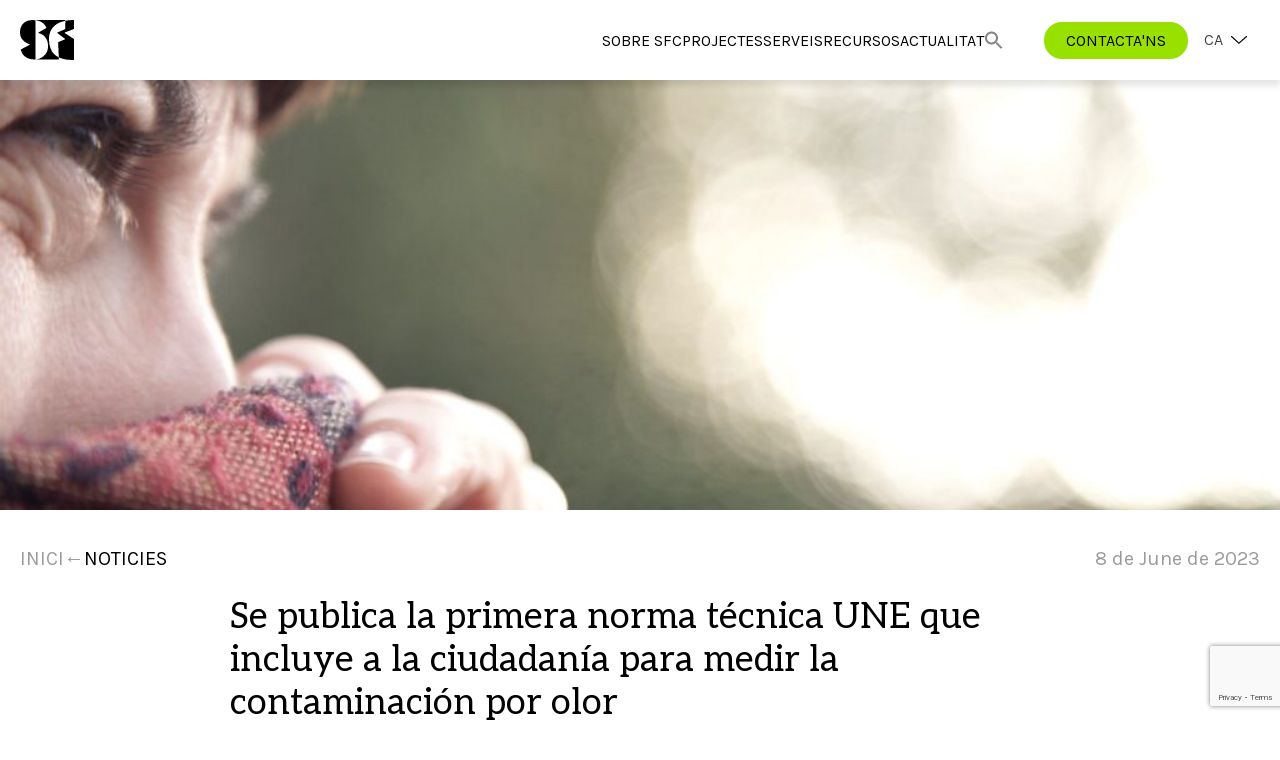

--- FILE ---
content_type: text/html; charset=UTF-8
request_url: https://www.scienceforchange.eu/ca/noticias/primera-norma-tecnica-incluye-a-la-ciudadania-para-medir-contaminacion-por-olor/
body_size: 30232
content:

<!doctype html>
<html lang="ca">
<head>
	<!-- Google tag (gtag.js) -->
	<script async src="https://www.googletagmanager.com/gtag/js?id=G-B6SZ0JWVKC"></script>
	<script>
	  window.dataLayer = window.dataLayer || [];
	  function gtag(){dataLayer.push(arguments);}
	  gtag('js', new Date());

	  gtag('config', 'G-B6SZ0JWVKC');
	</script>
	<meta charset="UTF-8">
	<meta name="viewport" content="width=device-width, initial-scale=1, minimum-scale=1">
	<link rel="profile" href="https://gmpg.org/xfn/11">
	<script src="https://ajax.googleapis.com/ajax/libs/jquery/3.5.1/jquery.min.js"></script>
	<script src="https://cdnjs.cloudflare.com/ajax/libs/popper.js/1.16.0/umd/popper.min.js"></script>
	<link rel="stylesheet" type="text/css" href="//cdn.jsdelivr.net/npm/slick-carousel@1.8.1/slick/slick.css">
	<link rel="stylesheet" type="text/css" href="https://scienceforchange.eu/wp-content/themes/wbsw/custom.css">
	<script type="text/javascript" src="//cdn.jsdelivr.net/npm/slick-carousel@1.8.1/slick/slick.min.js"></script>
	<link rel="preconnect" href="https://fonts.googleapis.com">
	<link rel="preconnect" href="https://fonts.gstatic.com" crossorigin>
	<link href="https://fonts.googleapis.com/css2?family=Aleo&display=swap" rel="stylesheet">
	<link href="https://fonts.googleapis.com/css2?family=Shadows+Into+Light+Two&display=swap" rel="stylesheet">
	<link href="https://fonts.googleapis.com/css2?family=Karla&display=swap" rel="stylesheet">
	<script src="https://cdnjs.cloudflare.com/ajax/libs/quicklink/2.3.0/quicklink.umd.js"></script>
	<script type="module"> import { Tooltip } from "https://cdn.jsdelivr.net/npm/jolty@0.4.6/dist/jolty.esm.min.js"; Tooltip.initAll(); </script>
		<link rel="icon" href="https://www.scienceforchange.eu/wp-content/uploads/2023/08/SFC_icon.svg" type="image/gif" sizes="16x16">
	<meta name='robots' content='index, follow, max-image-preview:large, max-snippet:-1, max-video-preview:-1' />
<link rel="alternate" hreflang="es" href="https://www.scienceforchange.eu/noticias/primera-norma-tecnica-incluye-a-la-ciudadania-para-medir-contaminacion-por-olor/" />
<link rel="alternate" hreflang="ca" href="https://www.scienceforchange.eu/ca/noticias/primera-norma-tecnica-incluye-a-la-ciudadania-para-medir-contaminacion-por-olor/" />
<link rel="alternate" hreflang="en" href="https://www.scienceforchange.eu/en/noticias/primera-norma-tecnica-incluye-a-la-ciudadania-para-medir-contaminacion-por-olor/" />
<link rel="alternate" hreflang="x-default" href="https://www.scienceforchange.eu/noticias/primera-norma-tecnica-incluye-a-la-ciudadania-para-medir-contaminacion-por-olor/" />

	<!-- This site is optimized with the Yoast SEO plugin v22.0 - https://yoast.com/wordpress/plugins/seo/ -->
	<title>Ciencia ciudadana para medir la contaminación por olor - Science for Change</title>
	<meta name="description" content="La primera norma UNE que define la creación de mapas colaborativos para la evaluación de la molestia por olor a través de la ciencia ciudadana se ha convertido en una realidad. Science for Change ha participado como experta en la elaboración de esta norma. De esta manera, se adoptará oficialmente la ciencia ciudadana para monitorizar el impacto por olor." />
	<link rel="canonical" href="https://www.scienceforchange.eu/ca/noticias/primera-norma-tecnica-incluye-a-la-ciudadania-para-medir-contaminacion-por-olor/" />
	<meta property="og:locale" content="ca_ES" />
	<meta property="og:type" content="article" />
	<meta property="og:title" content="Ciencia ciudadana para medir la contaminación por olor - Science for Change" />
	<meta property="og:description" content="La primera norma UNE que define la creación de mapas colaborativos para la evaluación de la molestia por olor a través de la ciencia ciudadana se ha convertido en una realidad. Science for Change ha participado como experta en la elaboración de esta norma. De esta manera, se adoptará oficialmente la ciencia ciudadana para monitorizar el impacto por olor." />
	<meta property="og:url" content="https://www.scienceforchange.eu/ca/noticias/primera-norma-tecnica-incluye-a-la-ciudadania-para-medir-contaminacion-por-olor/" />
	<meta property="og:site_name" content="Science for Change" />
	<meta property="article:published_time" content="2023-06-08T15:32:58+00:00" />
	<meta property="article:modified_time" content="2024-09-26T15:15:48+00:00" />
	<meta property="og:image" content="https://www.scienceforchange.eu/wp-content/uploads/2020/11/nora_bufanda3.jpg" />
	<meta property="og:image:width" content="1024" />
	<meta property="og:image:height" content="576" />
	<meta property="og:image:type" content="image/jpeg" />
	<meta name="author" content="Clara Civit" />
	<meta name="twitter:card" content="summary_large_image" />
	<meta name="twitter:image" content="https://www.scienceforchange.eu/wp-content/uploads/2020/11/nora_bufanda3.jpg" />
	<meta name="twitter:label1" content="Written by" />
	<meta name="twitter:data1" content="Clara Civit" />
	<meta name="twitter:label2" content="Est. reading time" />
	<meta name="twitter:data2" content="1 minute" />
	<script type="application/ld+json" class="yoast-schema-graph">{"@context":"https://schema.org","@graph":[{"@type":"Article","@id":"https://www.scienceforchange.eu/ca/noticias/primera-norma-tecnica-incluye-a-la-ciudadania-para-medir-contaminacion-por-olor/#article","isPartOf":{"@id":"https://www.scienceforchange.eu/ca/noticias/primera-norma-tecnica-incluye-a-la-ciudadania-para-medir-contaminacion-por-olor/"},"author":{"name":"Clara Civit","@id":"https://www.scienceforchange.eu/ca/#/schema/person/d15dde2dad4c11174b014508ce424d58"},"headline":"Se publica la primera norma técnica UNE que incluye a la ciudadanía para medir la contaminación por olor","datePublished":"2023-06-08T15:32:58+00:00","dateModified":"2024-09-26T15:15:48+00:00","mainEntityOfPage":{"@id":"https://www.scienceforchange.eu/ca/noticias/primera-norma-tecnica-incluye-a-la-ciudadania-para-medir-contaminacion-por-olor/"},"wordCount":21,"commentCount":0,"publisher":{"@id":"https://www.scienceforchange.eu/ca/#organization"},"image":{"@id":"https://www.scienceforchange.eu/ca/noticias/primera-norma-tecnica-incluye-a-la-ciudadania-para-medir-contaminacion-por-olor/#primaryimage"},"thumbnailUrl":"https://www.scienceforchange.eu/wp-content/uploads/2020/11/nora_bufanda3.jpg","articleSection":["Ciencia Ciudadana","Ciencia para políticas"],"inLanguage":"ca","potentialAction":[{"@type":"CommentAction","name":"Comment","target":["https://www.scienceforchange.eu/ca/noticias/primera-norma-tecnica-incluye-a-la-ciudadania-para-medir-contaminacion-por-olor/#respond"]}]},{"@type":"WebPage","@id":"https://www.scienceforchange.eu/ca/noticias/primera-norma-tecnica-incluye-a-la-ciudadania-para-medir-contaminacion-por-olor/","url":"https://www.scienceforchange.eu/ca/noticias/primera-norma-tecnica-incluye-a-la-ciudadania-para-medir-contaminacion-por-olor/","name":"Ciencia ciudadana para medir la contaminación por olor - Science for Change","isPartOf":{"@id":"https://www.scienceforchange.eu/ca/#website"},"primaryImageOfPage":{"@id":"https://www.scienceforchange.eu/ca/noticias/primera-norma-tecnica-incluye-a-la-ciudadania-para-medir-contaminacion-por-olor/#primaryimage"},"image":{"@id":"https://www.scienceforchange.eu/ca/noticias/primera-norma-tecnica-incluye-a-la-ciudadania-para-medir-contaminacion-por-olor/#primaryimage"},"thumbnailUrl":"https://www.scienceforchange.eu/wp-content/uploads/2020/11/nora_bufanda3.jpg","datePublished":"2023-06-08T15:32:58+00:00","dateModified":"2024-09-26T15:15:48+00:00","description":"La primera norma UNE que define la creación de mapas colaborativos para la evaluación de la molestia por olor a través de la ciencia ciudadana se ha convertido en una realidad. Science for Change ha participado como experta en la elaboración de esta norma. De esta manera, se adoptará oficialmente la ciencia ciudadana para monitorizar el impacto por olor.","breadcrumb":{"@id":"https://www.scienceforchange.eu/ca/noticias/primera-norma-tecnica-incluye-a-la-ciudadania-para-medir-contaminacion-por-olor/#breadcrumb"},"inLanguage":"ca","potentialAction":[{"@type":"ReadAction","target":["https://www.scienceforchange.eu/ca/noticias/primera-norma-tecnica-incluye-a-la-ciudadania-para-medir-contaminacion-por-olor/"]}]},{"@type":"ImageObject","inLanguage":"ca","@id":"https://www.scienceforchange.eu/ca/noticias/primera-norma-tecnica-incluye-a-la-ciudadania-para-medir-contaminacion-por-olor/#primaryimage","url":"https://www.scienceforchange.eu/wp-content/uploads/2020/11/nora_bufanda3.jpg","contentUrl":"https://www.scienceforchange.eu/wp-content/uploads/2020/11/nora_bufanda3.jpg","width":1024,"height":576,"caption":"DNOSES"},{"@type":"BreadcrumbList","@id":"https://www.scienceforchange.eu/ca/noticias/primera-norma-tecnica-incluye-a-la-ciudadania-para-medir-contaminacion-por-olor/#breadcrumb","itemListElement":[{"@type":"ListItem","position":1,"name":"Portada","item":"https://www.scienceforchange.eu/ca/"},{"@type":"ListItem","position":2,"name":"Blog","item":"https://scienceforchange.eu/ca/noticies/"},{"@type":"ListItem","position":3,"name":"Se publica la primera norma técnica UNE que incluye a la ciudadanía para medir la contaminación por olor"}]},{"@type":"WebSite","@id":"https://www.scienceforchange.eu/ca/#website","url":"https://www.scienceforchange.eu/ca/","name":"Science for Change","description":"","publisher":{"@id":"https://www.scienceforchange.eu/ca/#organization"},"potentialAction":[{"@type":"SearchAction","target":{"@type":"EntryPoint","urlTemplate":"https://www.scienceforchange.eu/ca/?s={search_term_string}"},"query-input":"required name=search_term_string"}],"inLanguage":"ca"},{"@type":"Organization","@id":"https://www.scienceforchange.eu/ca/#organization","name":"Science for Change","url":"https://www.scienceforchange.eu/ca/","logo":{"@type":"ImageObject","inLanguage":"ca","@id":"https://www.scienceforchange.eu/ca/#/schema/logo/image/","url":"https://scienceforchange.eu/wp-content/uploads/2024/02/Science-for-change-icono.png","contentUrl":"https://scienceforchange.eu/wp-content/uploads/2024/02/Science-for-change-icono.png","width":512,"height":512,"caption":"Science for Change"},"image":{"@id":"https://www.scienceforchange.eu/ca/#/schema/logo/image/"}},{"@type":"Person","@id":"https://www.scienceforchange.eu/ca/#/schema/person/d15dde2dad4c11174b014508ce424d58","name":"Clara Civit","image":{"@type":"ImageObject","inLanguage":"ca","@id":"https://www.scienceforchange.eu/ca/#/schema/person/image/","url":"https://secure.gravatar.com/avatar/17e5b7f5606b338da7cad6d1e1216db2?s=96&d=mm&r=g","contentUrl":"https://secure.gravatar.com/avatar/17e5b7f5606b338da7cad6d1e1216db2?s=96&d=mm&r=g","caption":"Clara Civit"}}]}</script>
	<!-- / Yoast SEO plugin. -->


<link rel="alternate" type="application/rss+xml" title="Science for Change &raquo; Feed" href="https://www.scienceforchange.eu/ca/feed/" />
<link rel="alternate" type="application/rss+xml" title="Science for Change &raquo; Comments Feed" href="https://www.scienceforchange.eu/ca/comments/feed/" />
<link rel="alternate" type="application/rss+xml" title="Science for Change &raquo; Se publica la primera norma técnica UNE que incluye a la ciudadanía para medir la contaminación por olor Comments Feed" href="https://www.scienceforchange.eu/ca/noticias/primera-norma-tecnica-incluye-a-la-ciudadania-para-medir-contaminacion-por-olor/feed/" />
<script>
window._wpemojiSettings = {"baseUrl":"https:\/\/s.w.org\/images\/core\/emoji\/14.0.0\/72x72\/","ext":".png","svgUrl":"https:\/\/s.w.org\/images\/core\/emoji\/14.0.0\/svg\/","svgExt":".svg","source":{"concatemoji":"https:\/\/www.scienceforchange.eu\/wp-includes\/js\/wp-emoji-release.min.js?ver=6.4.3"}};
/*! This file is auto-generated */
!function(i,n){var o,s,e;function c(e){try{var t={supportTests:e,timestamp:(new Date).valueOf()};sessionStorage.setItem(o,JSON.stringify(t))}catch(e){}}function p(e,t,n){e.clearRect(0,0,e.canvas.width,e.canvas.height),e.fillText(t,0,0);var t=new Uint32Array(e.getImageData(0,0,e.canvas.width,e.canvas.height).data),r=(e.clearRect(0,0,e.canvas.width,e.canvas.height),e.fillText(n,0,0),new Uint32Array(e.getImageData(0,0,e.canvas.width,e.canvas.height).data));return t.every(function(e,t){return e===r[t]})}function u(e,t,n){switch(t){case"flag":return n(e,"\ud83c\udff3\ufe0f\u200d\u26a7\ufe0f","\ud83c\udff3\ufe0f\u200b\u26a7\ufe0f")?!1:!n(e,"\ud83c\uddfa\ud83c\uddf3","\ud83c\uddfa\u200b\ud83c\uddf3")&&!n(e,"\ud83c\udff4\udb40\udc67\udb40\udc62\udb40\udc65\udb40\udc6e\udb40\udc67\udb40\udc7f","\ud83c\udff4\u200b\udb40\udc67\u200b\udb40\udc62\u200b\udb40\udc65\u200b\udb40\udc6e\u200b\udb40\udc67\u200b\udb40\udc7f");case"emoji":return!n(e,"\ud83e\udef1\ud83c\udffb\u200d\ud83e\udef2\ud83c\udfff","\ud83e\udef1\ud83c\udffb\u200b\ud83e\udef2\ud83c\udfff")}return!1}function f(e,t,n){var r="undefined"!=typeof WorkerGlobalScope&&self instanceof WorkerGlobalScope?new OffscreenCanvas(300,150):i.createElement("canvas"),a=r.getContext("2d",{willReadFrequently:!0}),o=(a.textBaseline="top",a.font="600 32px Arial",{});return e.forEach(function(e){o[e]=t(a,e,n)}),o}function t(e){var t=i.createElement("script");t.src=e,t.defer=!0,i.head.appendChild(t)}"undefined"!=typeof Promise&&(o="wpEmojiSettingsSupports",s=["flag","emoji"],n.supports={everything:!0,everythingExceptFlag:!0},e=new Promise(function(e){i.addEventListener("DOMContentLoaded",e,{once:!0})}),new Promise(function(t){var n=function(){try{var e=JSON.parse(sessionStorage.getItem(o));if("object"==typeof e&&"number"==typeof e.timestamp&&(new Date).valueOf()<e.timestamp+604800&&"object"==typeof e.supportTests)return e.supportTests}catch(e){}return null}();if(!n){if("undefined"!=typeof Worker&&"undefined"!=typeof OffscreenCanvas&&"undefined"!=typeof URL&&URL.createObjectURL&&"undefined"!=typeof Blob)try{var e="postMessage("+f.toString()+"("+[JSON.stringify(s),u.toString(),p.toString()].join(",")+"));",r=new Blob([e],{type:"text/javascript"}),a=new Worker(URL.createObjectURL(r),{name:"wpTestEmojiSupports"});return void(a.onmessage=function(e){c(n=e.data),a.terminate(),t(n)})}catch(e){}c(n=f(s,u,p))}t(n)}).then(function(e){for(var t in e)n.supports[t]=e[t],n.supports.everything=n.supports.everything&&n.supports[t],"flag"!==t&&(n.supports.everythingExceptFlag=n.supports.everythingExceptFlag&&n.supports[t]);n.supports.everythingExceptFlag=n.supports.everythingExceptFlag&&!n.supports.flag,n.DOMReady=!1,n.readyCallback=function(){n.DOMReady=!0}}).then(function(){return e}).then(function(){var e;n.supports.everything||(n.readyCallback(),(e=n.source||{}).concatemoji?t(e.concatemoji):e.wpemoji&&e.twemoji&&(t(e.twemoji),t(e.wpemoji)))}))}((window,document),window._wpemojiSettings);
</script>
<link rel='stylesheet' id='codepeople-search-in-place-style-css' href='https://www.scienceforchange.eu/wp-content/plugins/search-in-place/css/codepeople_shearch_in_place.min.css?ver=1.1.15' media='all' />
<style id='wp-emoji-styles-inline-css'>

	img.wp-smiley, img.emoji {
		display: inline !important;
		border: none !important;
		box-shadow: none !important;
		height: 1em !important;
		width: 1em !important;
		margin: 0 0.07em !important;
		vertical-align: -0.1em !important;
		background: none !important;
		padding: 0 !important;
	}
</style>
<link rel='stylesheet' id='wp-block-library-css' href='https://www.scienceforchange.eu/wp-includes/css/dist/block-library/style.min.css?ver=6.4.3' media='all' />
<style id='classic-theme-styles-inline-css'>
/*! This file is auto-generated */
.wp-block-button__link{color:#fff;background-color:#32373c;border-radius:9999px;box-shadow:none;text-decoration:none;padding:calc(.667em + 2px) calc(1.333em + 2px);font-size:1.125em}.wp-block-file__button{background:#32373c;color:#fff;text-decoration:none}
</style>
<style id='global-styles-inline-css'>
body{--wp--preset--color--black: #000000;--wp--preset--color--cyan-bluish-gray: #abb8c3;--wp--preset--color--white: #ffffff;--wp--preset--color--pale-pink: #f78da7;--wp--preset--color--vivid-red: #cf2e2e;--wp--preset--color--luminous-vivid-orange: #ff6900;--wp--preset--color--luminous-vivid-amber: #fcb900;--wp--preset--color--light-green-cyan: #7bdcb5;--wp--preset--color--vivid-green-cyan: #00d084;--wp--preset--color--pale-cyan-blue: #8ed1fc;--wp--preset--color--vivid-cyan-blue: #0693e3;--wp--preset--color--vivid-purple: #9b51e0;--wp--preset--gradient--vivid-cyan-blue-to-vivid-purple: linear-gradient(135deg,rgba(6,147,227,1) 0%,rgb(155,81,224) 100%);--wp--preset--gradient--light-green-cyan-to-vivid-green-cyan: linear-gradient(135deg,rgb(122,220,180) 0%,rgb(0,208,130) 100%);--wp--preset--gradient--luminous-vivid-amber-to-luminous-vivid-orange: linear-gradient(135deg,rgba(252,185,0,1) 0%,rgba(255,105,0,1) 100%);--wp--preset--gradient--luminous-vivid-orange-to-vivid-red: linear-gradient(135deg,rgba(255,105,0,1) 0%,rgb(207,46,46) 100%);--wp--preset--gradient--very-light-gray-to-cyan-bluish-gray: linear-gradient(135deg,rgb(238,238,238) 0%,rgb(169,184,195) 100%);--wp--preset--gradient--cool-to-warm-spectrum: linear-gradient(135deg,rgb(74,234,220) 0%,rgb(151,120,209) 20%,rgb(207,42,186) 40%,rgb(238,44,130) 60%,rgb(251,105,98) 80%,rgb(254,248,76) 100%);--wp--preset--gradient--blush-light-purple: linear-gradient(135deg,rgb(255,206,236) 0%,rgb(152,150,240) 100%);--wp--preset--gradient--blush-bordeaux: linear-gradient(135deg,rgb(254,205,165) 0%,rgb(254,45,45) 50%,rgb(107,0,62) 100%);--wp--preset--gradient--luminous-dusk: linear-gradient(135deg,rgb(255,203,112) 0%,rgb(199,81,192) 50%,rgb(65,88,208) 100%);--wp--preset--gradient--pale-ocean: linear-gradient(135deg,rgb(255,245,203) 0%,rgb(182,227,212) 50%,rgb(51,167,181) 100%);--wp--preset--gradient--electric-grass: linear-gradient(135deg,rgb(202,248,128) 0%,rgb(113,206,126) 100%);--wp--preset--gradient--midnight: linear-gradient(135deg,rgb(2,3,129) 0%,rgb(40,116,252) 100%);--wp--preset--font-size--small: 13px;--wp--preset--font-size--medium: 20px;--wp--preset--font-size--large: 36px;--wp--preset--font-size--x-large: 42px;--wp--preset--spacing--20: 0.44rem;--wp--preset--spacing--30: 0.67rem;--wp--preset--spacing--40: 1rem;--wp--preset--spacing--50: 1.5rem;--wp--preset--spacing--60: 2.25rem;--wp--preset--spacing--70: 3.38rem;--wp--preset--spacing--80: 5.06rem;--wp--preset--shadow--natural: 6px 6px 9px rgba(0, 0, 0, 0.2);--wp--preset--shadow--deep: 12px 12px 50px rgba(0, 0, 0, 0.4);--wp--preset--shadow--sharp: 6px 6px 0px rgba(0, 0, 0, 0.2);--wp--preset--shadow--outlined: 6px 6px 0px -3px rgba(255, 255, 255, 1), 6px 6px rgba(0, 0, 0, 1);--wp--preset--shadow--crisp: 6px 6px 0px rgba(0, 0, 0, 1);}:where(.is-layout-flex){gap: 0.5em;}:where(.is-layout-grid){gap: 0.5em;}body .is-layout-flow > .alignleft{float: left;margin-inline-start: 0;margin-inline-end: 2em;}body .is-layout-flow > .alignright{float: right;margin-inline-start: 2em;margin-inline-end: 0;}body .is-layout-flow > .aligncenter{margin-left: auto !important;margin-right: auto !important;}body .is-layout-constrained > .alignleft{float: left;margin-inline-start: 0;margin-inline-end: 2em;}body .is-layout-constrained > .alignright{float: right;margin-inline-start: 2em;margin-inline-end: 0;}body .is-layout-constrained > .aligncenter{margin-left: auto !important;margin-right: auto !important;}body .is-layout-constrained > :where(:not(.alignleft):not(.alignright):not(.alignfull)){max-width: var(--wp--style--global--content-size);margin-left: auto !important;margin-right: auto !important;}body .is-layout-constrained > .alignwide{max-width: var(--wp--style--global--wide-size);}body .is-layout-flex{display: flex;}body .is-layout-flex{flex-wrap: wrap;align-items: center;}body .is-layout-flex > *{margin: 0;}body .is-layout-grid{display: grid;}body .is-layout-grid > *{margin: 0;}:where(.wp-block-columns.is-layout-flex){gap: 2em;}:where(.wp-block-columns.is-layout-grid){gap: 2em;}:where(.wp-block-post-template.is-layout-flex){gap: 1.25em;}:where(.wp-block-post-template.is-layout-grid){gap: 1.25em;}.has-black-color{color: var(--wp--preset--color--black) !important;}.has-cyan-bluish-gray-color{color: var(--wp--preset--color--cyan-bluish-gray) !important;}.has-white-color{color: var(--wp--preset--color--white) !important;}.has-pale-pink-color{color: var(--wp--preset--color--pale-pink) !important;}.has-vivid-red-color{color: var(--wp--preset--color--vivid-red) !important;}.has-luminous-vivid-orange-color{color: var(--wp--preset--color--luminous-vivid-orange) !important;}.has-luminous-vivid-amber-color{color: var(--wp--preset--color--luminous-vivid-amber) !important;}.has-light-green-cyan-color{color: var(--wp--preset--color--light-green-cyan) !important;}.has-vivid-green-cyan-color{color: var(--wp--preset--color--vivid-green-cyan) !important;}.has-pale-cyan-blue-color{color: var(--wp--preset--color--pale-cyan-blue) !important;}.has-vivid-cyan-blue-color{color: var(--wp--preset--color--vivid-cyan-blue) !important;}.has-vivid-purple-color{color: var(--wp--preset--color--vivid-purple) !important;}.has-black-background-color{background-color: var(--wp--preset--color--black) !important;}.has-cyan-bluish-gray-background-color{background-color: var(--wp--preset--color--cyan-bluish-gray) !important;}.has-white-background-color{background-color: var(--wp--preset--color--white) !important;}.has-pale-pink-background-color{background-color: var(--wp--preset--color--pale-pink) !important;}.has-vivid-red-background-color{background-color: var(--wp--preset--color--vivid-red) !important;}.has-luminous-vivid-orange-background-color{background-color: var(--wp--preset--color--luminous-vivid-orange) !important;}.has-luminous-vivid-amber-background-color{background-color: var(--wp--preset--color--luminous-vivid-amber) !important;}.has-light-green-cyan-background-color{background-color: var(--wp--preset--color--light-green-cyan) !important;}.has-vivid-green-cyan-background-color{background-color: var(--wp--preset--color--vivid-green-cyan) !important;}.has-pale-cyan-blue-background-color{background-color: var(--wp--preset--color--pale-cyan-blue) !important;}.has-vivid-cyan-blue-background-color{background-color: var(--wp--preset--color--vivid-cyan-blue) !important;}.has-vivid-purple-background-color{background-color: var(--wp--preset--color--vivid-purple) !important;}.has-black-border-color{border-color: var(--wp--preset--color--black) !important;}.has-cyan-bluish-gray-border-color{border-color: var(--wp--preset--color--cyan-bluish-gray) !important;}.has-white-border-color{border-color: var(--wp--preset--color--white) !important;}.has-pale-pink-border-color{border-color: var(--wp--preset--color--pale-pink) !important;}.has-vivid-red-border-color{border-color: var(--wp--preset--color--vivid-red) !important;}.has-luminous-vivid-orange-border-color{border-color: var(--wp--preset--color--luminous-vivid-orange) !important;}.has-luminous-vivid-amber-border-color{border-color: var(--wp--preset--color--luminous-vivid-amber) !important;}.has-light-green-cyan-border-color{border-color: var(--wp--preset--color--light-green-cyan) !important;}.has-vivid-green-cyan-border-color{border-color: var(--wp--preset--color--vivid-green-cyan) !important;}.has-pale-cyan-blue-border-color{border-color: var(--wp--preset--color--pale-cyan-blue) !important;}.has-vivid-cyan-blue-border-color{border-color: var(--wp--preset--color--vivid-cyan-blue) !important;}.has-vivid-purple-border-color{border-color: var(--wp--preset--color--vivid-purple) !important;}.has-vivid-cyan-blue-to-vivid-purple-gradient-background{background: var(--wp--preset--gradient--vivid-cyan-blue-to-vivid-purple) !important;}.has-light-green-cyan-to-vivid-green-cyan-gradient-background{background: var(--wp--preset--gradient--light-green-cyan-to-vivid-green-cyan) !important;}.has-luminous-vivid-amber-to-luminous-vivid-orange-gradient-background{background: var(--wp--preset--gradient--luminous-vivid-amber-to-luminous-vivid-orange) !important;}.has-luminous-vivid-orange-to-vivid-red-gradient-background{background: var(--wp--preset--gradient--luminous-vivid-orange-to-vivid-red) !important;}.has-very-light-gray-to-cyan-bluish-gray-gradient-background{background: var(--wp--preset--gradient--very-light-gray-to-cyan-bluish-gray) !important;}.has-cool-to-warm-spectrum-gradient-background{background: var(--wp--preset--gradient--cool-to-warm-spectrum) !important;}.has-blush-light-purple-gradient-background{background: var(--wp--preset--gradient--blush-light-purple) !important;}.has-blush-bordeaux-gradient-background{background: var(--wp--preset--gradient--blush-bordeaux) !important;}.has-luminous-dusk-gradient-background{background: var(--wp--preset--gradient--luminous-dusk) !important;}.has-pale-ocean-gradient-background{background: var(--wp--preset--gradient--pale-ocean) !important;}.has-electric-grass-gradient-background{background: var(--wp--preset--gradient--electric-grass) !important;}.has-midnight-gradient-background{background: var(--wp--preset--gradient--midnight) !important;}.has-small-font-size{font-size: var(--wp--preset--font-size--small) !important;}.has-medium-font-size{font-size: var(--wp--preset--font-size--medium) !important;}.has-large-font-size{font-size: var(--wp--preset--font-size--large) !important;}.has-x-large-font-size{font-size: var(--wp--preset--font-size--x-large) !important;}
.wp-block-navigation a:where(:not(.wp-element-button)){color: inherit;}
:where(.wp-block-post-template.is-layout-flex){gap: 1.25em;}:where(.wp-block-post-template.is-layout-grid){gap: 1.25em;}
:where(.wp-block-columns.is-layout-flex){gap: 2em;}:where(.wp-block-columns.is-layout-grid){gap: 2em;}
.wp-block-pullquote{font-size: 1.5em;line-height: 1.6;}
</style>
<link rel='stylesheet' id='wpml-blocks-css' href='https://www.scienceforchange.eu/wp-content/plugins/sitepress-multilingual-cms/dist/css/blocks/styles.css?ver=4.6.7' media='all' />
<link rel='stylesheet' id='contact-form-7-css' href='https://www.scienceforchange.eu/wp-content/plugins/contact-form-7/includes/css/styles.css?ver=5.9.4' media='all' />
<style id='woocommerce-inline-inline-css'>
.woocommerce form .form-row .required { visibility: visible; }
</style>
<link rel='stylesheet' id='wpcf7-redirect-script-frontend-css' href='https://www.scienceforchange.eu/wp-content/plugins/wpcf7-redirect/build/css/wpcf7-redirect-frontend.min.css?ver=1.1' media='all' />
<link rel='stylesheet' id='wpml-legacy-dropdown-0-css' href='https://www.scienceforchange.eu/wp-content/plugins/sitepress-multilingual-cms/templates/language-switchers/legacy-dropdown/style.min.css?ver=1' media='all' />
<link rel='stylesheet' id='ivory-search-styles-css' href='https://www.scienceforchange.eu/wp-content/plugins/add-search-to-menu/public/css/ivory-search.min.css?ver=5.5.6' media='all' />
<link rel='stylesheet' id='wbsw-woocommerce-style-css' href='https://www.scienceforchange.eu/wp-content/themes/wbsw/woocommerce.css?ver=1.0.0' media='all' />
<style id='wbsw-woocommerce-style-inline-css'>
@font-face {
			font-family: "star";
			src: url("https://www.scienceforchange.eu/wp-content/plugins/woocommerce/assets/fonts/star.eot");
			src: url("https://www.scienceforchange.eu/wp-content/plugins/woocommerce/assets/fonts/star.eot?#iefix") format("embedded-opentype"),
				url("https://www.scienceforchange.eu/wp-content/plugins/woocommerce/assets/fonts/star.woff") format("woff"),
				url("https://www.scienceforchange.eu/wp-content/plugins/woocommerce/assets/fonts/star.ttf") format("truetype"),
				url("https://www.scienceforchange.eu/wp-content/plugins/woocommerce/assets/fonts/star.svg#star") format("svg");
			font-weight: normal;
			font-style: normal;
		}
</style>
<link rel='stylesheet' id='popup-maker-site-css' href='//www.scienceforchange.eu/wp-content/uploads/pum/pum-site-styles.css?generated=1715720298&#038;ver=1.18.5' media='all' />
<script src="https://www.scienceforchange.eu/wp-includes/js/jquery/jquery.min.js?ver=3.7.1" id="jquery-core-js"></script>
<script src="https://www.scienceforchange.eu/wp-includes/js/jquery/jquery-migrate.min.js?ver=3.4.1" id="jquery-migrate-js"></script>
<script id="codepeople-search-in-place-js-extra">
var codepeople_search_in_place = {"screen_reader_alert":"Search results pop-up.","screen_reader_alert_instructions":"Press the Tab key to navigate through the search results.","screen_reader_alert_result_single":"result","screen_reader_alert_result_multiple":"results","own_only":"0","result_number":"10","more":"More Results","empty":"0 results","char_number":"3","root":"Ly93d3cuc2NpZW5jZWZvcmNoYW5nZS5ldS93cC1hZG1pbi8=","home":"https:\/\/www.scienceforchange.eu\/ca\/","summary_length":"20","operator":"or","lang":"ca","highlight_colors":["#B5DCE1","#F4E0E9","#D7E0B1","#F4D9D0","#D6CDC8","#F4E3C9","#CFDAF0","#F4EFEC"],"areas":["div.hentry","#content","#main","div.content","#middle","#container","#wrapper","article",".elementor","body"]};
</script>
<script src="https://www.scienceforchange.eu/wp-content/plugins/search-in-place/js/codepeople_shearch_in_place.min.js?ver=1.1.15" id="codepeople-search-in-place-js"></script>
<script id="wpml-cookie-js-extra">
var wpml_cookies = {"wp-wpml_current_language":{"value":"ca","expires":1,"path":"\/"}};
var wpml_cookies = {"wp-wpml_current_language":{"value":"ca","expires":1,"path":"\/"}};
</script>
<script src="https://www.scienceforchange.eu/wp-content/plugins/sitepress-multilingual-cms/res/js/cookies/language-cookie.js?ver=4.6.7" id="wpml-cookie-js"></script>
<script src="https://www.scienceforchange.eu/wp-content/plugins/woocommerce/assets/js/jquery-blockui/jquery.blockUI.min.js?ver=2.7.0-wc.8.5.4" id="jquery-blockui-js" defer data-wp-strategy="defer"></script>
<script id="wc-add-to-cart-js-extra">
var wc_add_to_cart_params = {"ajax_url":"\/wp-admin\/admin-ajax.php","wc_ajax_url":"\/ca\/?wc-ajax=%%endpoint%%","i18n_view_cart":"View cart","cart_url":"https:\/\/www.scienceforchange.eu\/ca\/cistella\/","is_cart":"","cart_redirect_after_add":"no"};
</script>
<script src="https://www.scienceforchange.eu/wp-content/plugins/woocommerce/assets/js/frontend/add-to-cart.min.js?ver=8.5.4" id="wc-add-to-cart-js" defer data-wp-strategy="defer"></script>
<script src="https://www.scienceforchange.eu/wp-content/plugins/woocommerce/assets/js/js-cookie/js.cookie.min.js?ver=2.1.4-wc.8.5.4" id="js-cookie-js" defer data-wp-strategy="defer"></script>
<script id="woocommerce-js-extra">
var woocommerce_params = {"ajax_url":"\/wp-admin\/admin-ajax.php","wc_ajax_url":"\/ca\/?wc-ajax=%%endpoint%%"};
</script>
<script src="https://www.scienceforchange.eu/wp-content/plugins/woocommerce/assets/js/frontend/woocommerce.min.js?ver=8.5.4" id="woocommerce-js" defer data-wp-strategy="defer"></script>
<script src="https://www.scienceforchange.eu/wp-content/plugins/sitepress-multilingual-cms/templates/language-switchers/legacy-dropdown/script.min.js?ver=1" id="wpml-legacy-dropdown-0-js"></script>
<script id="WCPAY_ASSETS-js-extra">
var wcpayAssets = {"url":"https:\/\/www.scienceforchange.eu\/wp-content\/plugins\/woocommerce-payments\/dist\/"};
</script>
<link rel="https://api.w.org/" href="https://www.scienceforchange.eu/ca/wp-json/" /><link rel="alternate" type="application/json" href="https://www.scienceforchange.eu/ca/wp-json/wp/v2/posts/12044" /><link rel="EditURI" type="application/rsd+xml" title="RSD" href="https://www.scienceforchange.eu/xmlrpc.php?rsd" />
<meta name="generator" content="WordPress 6.4.3" />
<meta name="generator" content="WooCommerce 8.5.4" />
<link rel='shortlink' href='https://www.scienceforchange.eu/ca/?p=12044' />
<link rel="alternate" type="application/json+oembed" href="https://www.scienceforchange.eu/ca/wp-json/oembed/1.0/embed?url=https%3A%2F%2Fwww.scienceforchange.eu%2Fca%2Fnoticias%2Fprimera-norma-tecnica-incluye-a-la-ciudadania-para-medir-contaminacion-por-olor%2F" />
<link rel="alternate" type="text/xml+oembed" href="https://www.scienceforchange.eu/ca/wp-json/oembed/1.0/embed?url=https%3A%2F%2Fwww.scienceforchange.eu%2Fca%2Fnoticias%2Fprimera-norma-tecnica-incluye-a-la-ciudadania-para-medir-contaminacion-por-olor%2F&#038;format=xml" />
<meta name="generator" content="WPML ver:4.6.7 stt:8,1,2;" />
<style>
.search-in-place {background-color: #F9F9F9;}
.search-in-place {border: 1px solid #DDDDDD;}
.search-in-place .item{border-bottom: 1px solid #DDDDDD;}.search-in-place .label{color:#333333;}
.search-in-place .label{text-shadow: 0 1px 0 #FFFFFF;}
.search-in-place .label{
				background: #ECECEC;
				background: -moz-linear-gradient(top,  #F9F9F9 0%, #ECECEC 100%);
				background: -webkit-gradient(linear, left top, left bottom, color-stop(0%,#F9F9F9), color-stop(100%,#ECECEC));
				background: -webkit-linear-gradient(top,  #F9F9F9 0%,#ECECEC 100%);
				background: -o-linear-gradient(top,  #F9F9F9 0%,#ECECEC 100%);
				background: -ms-linear-gradient(top,  #F9F9F9 0%,#ECECEC 100%);
				background: linear-gradient(to bottom,  #F9F9F9 0%,#ECECEC 100%);
				filter: progid:DXImageTransform.Microsoft.gradient( startColorstr='#F9F9F9', endColorstr='#ECECEC',GradientType=0 );
			}
.search-in-place .item.active{background-color:#FFFFFF;}
</style><link rel="pingback" href="https://www.scienceforchange.eu/xmlrpc.php">	<noscript><style>.woocommerce-product-gallery{ opacity: 1 !important; }</style></noscript>
	<meta name="redi-version" content="1.2.2" /><link rel="icon" href="https://www.scienceforchange.eu/wp-content/uploads/2024/02/cropped-Science-for-change-icono-32x32.png" sizes="32x32" />
<link rel="icon" href="https://www.scienceforchange.eu/wp-content/uploads/2024/02/cropped-Science-for-change-icono-192x192.png" sizes="192x192" />
<link rel="apple-touch-icon" href="https://www.scienceforchange.eu/wp-content/uploads/2024/02/cropped-Science-for-change-icono-180x180.png" />
<meta name="msapplication-TileImage" content="https://www.scienceforchange.eu/wp-content/uploads/2024/02/cropped-Science-for-change-icono-270x270.png" />
<style type="text/css" media="screen">.is-menu path.search-icon-path { fill: #848484;}body .popup-search-close:after, body .search-close:after { border-color: #848484;}body .popup-search-close:before, body .search-close:before { border-color: #848484;}</style><style id="wpforms-css-vars-root">
				:root {
					--wpforms-field-border-radius: 3px;
--wpforms-field-border-style: solid;
--wpforms-field-border-size: 1px;
--wpforms-field-background-color: #ffffff;
--wpforms-field-border-color: rgba( 0, 0, 0, 0.25 );
--wpforms-field-border-color-spare: rgba( 0, 0, 0, 0.25 );
--wpforms-field-text-color: rgba( 0, 0, 0, 0.7 );
--wpforms-field-menu-color: #ffffff;
--wpforms-label-color: rgba( 0, 0, 0, 0.85 );
--wpforms-label-sublabel-color: rgba( 0, 0, 0, 0.55 );
--wpforms-label-error-color: #d63637;
--wpforms-button-border-radius: 3px;
--wpforms-button-border-style: none;
--wpforms-button-border-size: 1px;
--wpforms-button-background-color: #066aab;
--wpforms-button-border-color: #066aab;
--wpforms-button-text-color: #ffffff;
--wpforms-page-break-color: #066aab;
--wpforms-background-image: none;
--wpforms-background-position: center center;
--wpforms-background-repeat: no-repeat;
--wpforms-background-size: cover;
--wpforms-background-width: 100px;
--wpforms-background-height: 100px;
--wpforms-background-color: rgba( 0, 0, 0, 0 );
--wpforms-background-url: none;
--wpforms-container-padding: 0px;
--wpforms-container-border-style: none;
--wpforms-container-border-width: 1px;
--wpforms-container-border-color: #000000;
--wpforms-container-border-radius: 3px;
--wpforms-field-size-input-height: 43px;
--wpforms-field-size-input-spacing: 15px;
--wpforms-field-size-font-size: 16px;
--wpforms-field-size-line-height: 19px;
--wpforms-field-size-padding-h: 14px;
--wpforms-field-size-checkbox-size: 16px;
--wpforms-field-size-sublabel-spacing: 5px;
--wpforms-field-size-icon-size: 1;
--wpforms-label-size-font-size: 16px;
--wpforms-label-size-line-height: 19px;
--wpforms-label-size-sublabel-font-size: 14px;
--wpforms-label-size-sublabel-line-height: 17px;
--wpforms-button-size-font-size: 17px;
--wpforms-button-size-height: 41px;
--wpforms-button-size-padding-h: 15px;
--wpforms-button-size-margin-top: 10px;
--wpforms-container-shadow-size-box-shadow: none;

				}
			</style></head>

<body data-rsssl=1 class="post-template-default single single-post postid-12044 single-format-standard theme-wbsw woocommerce-no-js wbsw no-sidebar woocommerce-active">


<input hidden style="display: none !important;" id="get-sfc-logo" src="https://www.scienceforchange.eu/wp-content/uploads/2023/08/SFC_logo.png">
<input hidden style="display: none !important;" id="get-sfc-icon" src="https://www.scienceforchange.eu/wp-content/uploads/2023/08/SFC_icon.svg">
<div id="menu-overlay">&nbsp;</div>

<div id="page" class="site">
	<header id="masthead" class="site-header">
		<div class="container-1">
			<div class="m-desktop">
				<a href="https://www.scienceforchange.eu/ca/">
					<img src="" class="append-sfc-icon">
				</a>
				<div>
					<ul id="menu-nav-1" class="menu"><li id="menu-item-12433" class="menu-item menu-item-type-post_type menu-item-object-page menu-item-has-children menu-item-12433"><a href="https://www.scienceforchange.eu/ca/qui-som/">Sobre SfC</a>
<ul class="sub-menu">
	<li id="menu-item-12440" class="menu-item menu-item-type-custom menu-item-object-custom menu-item-12440"><a href="/ca/sobre-sfc#trayectoria">La nostra trajectòria</a></li>
	<li id="menu-item-12441" class="menu-item menu-item-type-custom menu-item-object-custom menu-item-12441"><a href="/ca/sobre-sfc#equipo">Equip</a></li>
	<li id="menu-item-12442" class="menu-item menu-item-type-custom menu-item-object-custom menu-item-12442"><a href="/ca/sobre-sfc#metodologia">Metodologia</a></li>
	<li id="menu-item-12443" class="menu-item menu-item-type-custom menu-item-object-custom menu-item-12443"><a href="/ca/sobre-sfc#entidades">Formem part</a></li>
</ul>
</li>
<li id="menu-item-12434" class="menu-item menu-item-type-post_type menu-item-object-page menu-item-12434"><a href="https://www.scienceforchange.eu/ca/projectes-de-ciencia-ciutadana/">Projectes</a></li>
<li id="menu-item-12435" class="menu-item menu-item-type-post_type menu-item-object-page menu-item-12435"><a href="https://www.scienceforchange.eu/ca/serveis/">Serveis</a></li>
<li id="menu-item-14018" class="menu-item menu-item-type-post_type menu-item-object-page menu-item-14018"><a href="https://www.scienceforchange.eu/ca/botiga/">Botiga</a></li>
<li id="menu-item-12436" class="menu-item menu-item-type-post_type menu-item-object-page menu-item-12436"><a href="https://www.scienceforchange.eu/ca/recursos/">Recursos</a></li>
<li id="menu-item-14295" class="showmobile menu-item menu-item-type-post_type menu-item-object-page current_page_parent menu-item-has-children menu-item-14295"><a href="https://www.scienceforchange.eu/ca/noticies/">Actualitat</a>
<ul class="sub-menu">
	<li id="menu-item-12438" class="menu-item menu-item-type-post_type menu-item-object-page current_page_parent menu-item-12438"><a href="https://www.scienceforchange.eu/ca/noticies/">Notícies</a></li>
	<li id="menu-item-12439" class="menu-item menu-item-type-post_type menu-item-object-page menu-item-12439"><a href="https://www.scienceforchange.eu/ca/esdeveniments/">Esdeveniments</a></li>
</ul>
</li>
<li class=" astm-search-menu is-menu is-dropdown menu-item"><a href="#" aria-label="Search Icon Link"><svg width="20" height="20" class="search-icon" role="img" viewBox="2 9 20 5" focusable="false" aria-label="Search">
						<path class="search-icon-path" d="M15.5 14h-.79l-.28-.27C15.41 12.59 16 11.11 16 9.5 16 5.91 13.09 3 9.5 3S3 5.91 3 9.5 5.91 16 9.5 16c1.61 0 3.09-.59 4.23-1.57l.27.28v.79l5 4.99L20.49 19l-4.99-5zm-6 0C7.01 14 5 11.99 5 9.5S7.01 5 9.5 5 14 7.01 14 9.5 11.99 14 9.5 14z"></path></svg></a><form  class="is-search-form is-form-style is-form-style-3 is-form-id-0 " action="https://www.scienceforchange.eu/ca/" method="get" role="search" ><label for="is-search-input-0"><span class="is-screen-reader-text">Search for:</span><input  type="search" id="is-search-input-0" name="s" value="" class="is-search-input" placeholder="Search here..." autocomplete=off /></label><button type="submit" class="is-search-submit"><span class="is-screen-reader-text">Search Button</span><span class="is-search-icon"><svg focusable="false" aria-label="Search" xmlns="http://www.w3.org/2000/svg" viewBox="0 0 24 24" width="24px"><path d="M15.5 14h-.79l-.28-.27C15.41 12.59 16 11.11 16 9.5 16 5.91 13.09 3 9.5 3S3 5.91 3 9.5 5.91 16 9.5 16c1.61 0 3.09-.59 4.23-1.57l.27.28v.79l5 4.99L20.49 19l-4.99-5zm-6 0C7.01 14 5 11.99 5 9.5S7.01 5 9.5 5 14 7.01 14 9.5 11.99 14 9.5 14z"></path></svg></span></button></form><div class="search-close"></div></li></ul>		            <a href="/ca/contacto" class="button-generic-2">CONTACTA'NS</a>
		            <div class="language">
		            	
<div
	 class="wpml-ls-statics-shortcode_actions wpml-ls wpml-ls-legacy-dropdown js-wpml-ls-legacy-dropdown">
	<ul>

		<li tabindex="0" class="wpml-ls-slot-shortcode_actions wpml-ls-item wpml-ls-item-ca wpml-ls-current-language wpml-ls-item-legacy-dropdown">
			<a href="#" class="js-wpml-ls-item-toggle wpml-ls-item-toggle">
                <span class="wpml-ls-native">CA</span></a>

			<ul class="wpml-ls-sub-menu">
				
					<li class="wpml-ls-slot-shortcode_actions wpml-ls-item wpml-ls-item-es wpml-ls-first-item">
						<a href="https://www.scienceforchange.eu/noticias/primera-norma-tecnica-incluye-a-la-ciudadania-para-medir-contaminacion-por-olor/" class="wpml-ls-link">
                            <span class="wpml-ls-native" lang="es">ES</span></a>
					</li>

				
					<li class="wpml-ls-slot-shortcode_actions wpml-ls-item wpml-ls-item-en wpml-ls-last-item">
						<a href="https://www.scienceforchange.eu/en/noticias/primera-norma-tecnica-incluye-a-la-ciudadania-para-medir-contaminacion-por-olor/" class="wpml-ls-link">
                            <span class="wpml-ls-native" lang="en">EN</span></a>
					</li>

							</ul>

		</li>

	</ul>
</div>
		            </div>
		            <a class="carrito" href="/carrito">
		            	<img src="https://scienceforchange.eu/wp-content/uploads/2023/08/icon-shopping-cart.svg">
		            </a>
		            <a class="cuenta" href="/mi-cuenta">
		            	<img src="https://scienceforchange.eu/wp-content/uploads/2023/08/icon-user.svg">
		            </a>
				</div>
			</div>
			<div class="m-mobil">
				<a href="https://www.scienceforchange.eu/ca/">
					<img src="" class="append-sfc-icon">
				</a>
				<div id="nav-icon3" onclick="menudropper()">
					<span></span>
					<span></span>
					<span></span>
					<span></span>
				</div>
			</div>
		</div>
	</header>

	<div class="menu-responsive" id="menu-responsive">
		<ul id="menu-nav-1" class="menu"><li class="menu-item menu-item-type-post_type menu-item-object-page menu-item-has-children menu-item-12433"><a href="https://www.scienceforchange.eu/ca/qui-som/">Sobre SfC</a>
<ul class="sub-menu">
	<li class="menu-item menu-item-type-custom menu-item-object-custom menu-item-12440"><a href="/ca/sobre-sfc#trayectoria">La nostra trajectòria</a></li>
	<li class="menu-item menu-item-type-custom menu-item-object-custom menu-item-12441"><a href="/ca/sobre-sfc#equipo">Equip</a></li>
	<li class="menu-item menu-item-type-custom menu-item-object-custom menu-item-12442"><a href="/ca/sobre-sfc#metodologia">Metodologia</a></li>
	<li class="menu-item menu-item-type-custom menu-item-object-custom menu-item-12443"><a href="/ca/sobre-sfc#entidades">Formem part</a></li>
</ul>
</li>
<li class="menu-item menu-item-type-post_type menu-item-object-page menu-item-12434"><a href="https://www.scienceforchange.eu/ca/projectes-de-ciencia-ciutadana/">Projectes</a></li>
<li class="menu-item menu-item-type-post_type menu-item-object-page menu-item-12435"><a href="https://www.scienceforchange.eu/ca/serveis/">Serveis</a></li>
<li class="menu-item menu-item-type-post_type menu-item-object-page menu-item-14018"><a href="https://www.scienceforchange.eu/ca/botiga/">Botiga</a></li>
<li class="menu-item menu-item-type-post_type menu-item-object-page menu-item-12436"><a href="https://www.scienceforchange.eu/ca/recursos/">Recursos</a></li>
<li class="showmobile menu-item menu-item-type-post_type menu-item-object-page current_page_parent menu-item-has-children menu-item-14295"><a href="https://www.scienceforchange.eu/ca/noticies/">Actualitat</a>
<ul class="sub-menu">
	<li class="menu-item menu-item-type-post_type menu-item-object-page current_page_parent menu-item-12438"><a href="https://www.scienceforchange.eu/ca/noticies/">Notícies</a></li>
	<li class="menu-item menu-item-type-post_type menu-item-object-page menu-item-12439"><a href="https://www.scienceforchange.eu/ca/esdeveniments/">Esdeveniments</a></li>
</ul>
</li>
<li class=" astm-search-menu is-menu is-dropdown menu-item"><a href="#" aria-label="Search Icon Link"><svg width="20" height="20" class="search-icon" role="img" viewBox="2 9 20 5" focusable="false" aria-label="Search">
						<path class="search-icon-path" d="M15.5 14h-.79l-.28-.27C15.41 12.59 16 11.11 16 9.5 16 5.91 13.09 3 9.5 3S3 5.91 3 9.5 5.91 16 9.5 16c1.61 0 3.09-.59 4.23-1.57l.27.28v.79l5 4.99L20.49 19l-4.99-5zm-6 0C7.01 14 5 11.99 5 9.5S7.01 5 9.5 5 14 7.01 14 9.5 11.99 14 9.5 14z"></path></svg></a><form  class="is-search-form is-form-style is-form-style-3 is-form-id-0 " action="https://www.scienceforchange.eu/ca/" method="get" role="search" ><label for="is-search-input-0"><span class="is-screen-reader-text">Search for:</span><input  type="search" id="is-search-input-0" name="s" value="" class="is-search-input" placeholder="Search here..." autocomplete=off /></label><button type="submit" class="is-search-submit"><span class="is-screen-reader-text">Search Button</span><span class="is-search-icon"><svg focusable="false" aria-label="Search" xmlns="http://www.w3.org/2000/svg" viewBox="0 0 24 24" width="24px"><path d="M15.5 14h-.79l-.28-.27C15.41 12.59 16 11.11 16 9.5 16 5.91 13.09 3 9.5 3S3 5.91 3 9.5 5.91 16 9.5 16c1.61 0 3.09-.59 4.23-1.57l.27.28v.79l5 4.99L20.49 19l-4.99-5zm-6 0C7.01 14 5 11.99 5 9.5S7.01 5 9.5 5 14 7.01 14 9.5 11.99 14 9.5 14z"></path></svg></span></button></form><div class="search-close"></div></li></ul>        <a href="/contacto" class="button-generic-2">CONTACTA'NS</a>
        <div class="shop">
        	<div class="language">
				
<div
	 class="wpml-ls-statics-shortcode_actions wpml-ls wpml-ls-legacy-dropdown js-wpml-ls-legacy-dropdown">
	<ul>

		<li tabindex="0" class="wpml-ls-slot-shortcode_actions wpml-ls-item wpml-ls-item-ca wpml-ls-current-language wpml-ls-item-legacy-dropdown">
			<a href="#" class="js-wpml-ls-item-toggle wpml-ls-item-toggle">
                <span class="wpml-ls-native">CA</span></a>

			<ul class="wpml-ls-sub-menu">
				
					<li class="wpml-ls-slot-shortcode_actions wpml-ls-item wpml-ls-item-es wpml-ls-first-item">
						<a href="https://www.scienceforchange.eu/noticias/primera-norma-tecnica-incluye-a-la-ciudadania-para-medir-contaminacion-por-olor/" class="wpml-ls-link">
                            <span class="wpml-ls-native" lang="es">ES</span></a>
					</li>

				
					<li class="wpml-ls-slot-shortcode_actions wpml-ls-item wpml-ls-item-en wpml-ls-last-item">
						<a href="https://www.scienceforchange.eu/en/noticias/primera-norma-tecnica-incluye-a-la-ciudadania-para-medir-contaminacion-por-olor/" class="wpml-ls-link">
                            <span class="wpml-ls-native" lang="en">EN</span></a>
					</li>

							</ul>

		</li>

	</ul>
</div>
			</div>
	        <a class="carrito" href="/carrito">
	        	<img src="https://scienceforchange.eu/wp-content/uploads/2023/08/icon-shopping-cart.svg">
	        </a>
	        <a class="cuenta" href="/mi-cuenta">
	        	<img src="https://scienceforchange.eu/wp-content/uploads/2023/08/icon-user.svg">
	        </a>
    	</div>
	</div>

	<script>

	// Menu
	function menudropper() {
		document.getElementById("nav-icon3").classList.toggle("open");
		
		if (document.getElementById("menu-overlay").classList.contains("menu-overlay-opacity")) {
			document.getElementById("menu-overlay").classList.toggle("menu-overlay-opacity");
			setTimeout(function(){
				document.getElementById("menu-overlay").classList.toggle("menu-overlay-display");
			}, 250);
		} else {
			document.getElementById("menu-overlay").classList.toggle("menu-overlay-display");
			setTimeout(function(){
				document.getElementById("menu-overlay").classList.toggle("menu-overlay-opacity");
			}, 250);
		}

		document.getElementById("menu-responsive").classList.toggle("open");
	}

	// Poner src de imagen en popup
	document.addEventListener("DOMContentLoaded", function(event) { 
		var appendlogo = document.querySelectorAll("img.append-sfc-logo")
		for(let i = 0; i < appendlogo.length; i++) {
			appendlogo[i].setAttribute("src", document.getElementById("get-sfc-logo").getAttribute("src"))
		}
		var appendicon = document.querySelectorAll("img.append-sfc-icon")
		for(let i = 0; i < appendicon.length; i++) {
			appendicon[i].setAttribute("src", document.getElementById("get-sfc-icon").getAttribute("src"))
		}

		// Clean text
		var cleantext = document.querySelectorAll(".cleantext")
		for (let i = 0; i < cleantext.length; i++) {
			if (cleantext[i].textContent.charAt(cleantext[i].textContent.length - 1) == ",") {
				cleantext[i].textContent = cleantext[i].textContent.trim().slice(0, -1)
			}
		}

		// Image Loading placeholder
		var images = document.querySelectorAll("img:not(.errorignore)")
		for (let i = 0; i < images.length; i++) {
			images[i].setAttribute("onerror", "this.onerror=null; this.src='https://scienceforchange.eu/wp-content/uploads/2023/08/no-image.png'")
		}

		// Slick Start center hack
		/*
		setTimeout(function(){ 
			if (document.getElementsByTagName("BODY")[0].classList.contains("page-template-inicio-page")) {
				var dom = document.querySelectorAll(".proyectos .slick-dots li")
				var middle = (dom.length / 2).toFixed(0);
				dom[middle].querySelector("button").click()
			}
		}, 2000);
		*/
	});

	// Mostrar Video Servicio Child
	function showVideo(dom) {
		dom.classList.add("opacity-0")
		setTimeout(function(){ 
			dom.classList.add("display-none")
			document.querySelector(".carusel-servicio video").play()
		}, 1000);
	}

	// Boton ver más noticias
	var news_index = 8;
	function allNews(dom) {
		var news = document.querySelectorAll(".blog-wrap > a")

		for (let i = news_index; i < (news_index + 8); i++) {
			if (!news[i]) {
				dom.classList.add("display-none")
			}
			news[i].classList.remove("display-none")
		}
		news_index = news_index + 8
	}

	// Boton ver más eventos 1
	var events_index = 6;
	function allEvents(dom) {
		var news = document.querySelectorAll(".eventos.proximos .events-wrap > a")

		for (let i = events_index; i < (events_index + 6); i++) {
			if (!news[i]) {
				dom.classList.add("display-none")
			}
			news[i].classList.remove("display-none")
		}
		events_index = events_index + 6
	}

	// Boton ver más eventos 2
	var events_index2 = 6;
	function allEvents2(dom) {
		var news = document.querySelectorAll(".eventos.pasados .events-wrap > a")

		for (let i = events_index2; i < (events_index2 + 6); i++) {
			if (!news[i]) {
				dom.classList.add("display-none")
			}
			news[i].classList.remove("display-none")
		}
		events_index2 = events_index2 + 6
	}

	// Filtrar Servicio Parent por categoria
	function filterServices(cat_id, dom, index, hidemargin) {
		var filters = document.querySelectorAll(".filtros .filtros-wrap .filtros-each")
		for (let i = 0; i < filters.length; i++) {
			filters[i].classList.remove("active")
		}
		dom.classList.add("active")
		var services = document.querySelectorAll(".servicios-global > div > a")
		document.getElementById("toggleup").classList = "toggleup azul-azul"
		document.getElementById("toggleup").classList.add(dom.getAttribute("color").replace(":", "").replace(" ", "-"))
		document.getElementById("toggleup").querySelector("img").setAttribute("src", dom.getAttribute("image"))
		document.getElementById("service-description").innerHTML = dom.getAttribute("description")
		document.getElementById("service-image").setAttribute("src", dom.getAttribute("des_image"))
		document.getElementById("service-title").innerHTML = dom.getAttribute("titulo")

		// Set triangle
		var tri_width = 65

		if (index != 0) {
			tri_width = tri_width + (190*index)
		}

		document.querySelector(".toggleup > div").setAttribute("style", "--rightvar: " + tri_width + "px;")

		for (let i = 0; i < services.length; i++) {
			services[i].classList.remove("display-none")
		}
		if (cat_id == "all") {
			for (let i = 0; i < services.length; i++) {
				services[i].classList.remove("display-none")
			}
		} else {
			for (let i = 0; i < services.length; i++) {
				var flag = false;
				var categories = services[i].getAttribute("category").split(',')
				for (let j = 0; j < categories.length; j++) {
					if (categories[j] == cat_id) {
						flag = true
					}
				}
				if (flag == false) {
					services[i].classList.add("display-none")
				}
			}
		}

		if (hidemargin) {
			document.getElementById("hidemargin").classList.add("hidemargin")
		} else {
			document.getElementById("hidemargin").classList.remove("hidemargin")
		}

		// Set clients image
		document.getElementById("clientes").classList.remove("display-none")
		document.getElementById("clientes-wrap").innerHTML = "";
		var client_json = dom.getAttribute("clients")
		client_json = JSON.parse(client_json.replace(/&quot;/g,'"'));

		for (let i = 0; i < client_json.length; i++) {
			document.getElementById("clientes-wrap").insertAdjacentHTML("beforeend", `
				<a target="_blank" href="` + client_json[i].enlace + `">
				    <img src="` + client_json[i].image + `">
				</a>  
			`)
		}
	}

	document.addEventListener("DOMContentLoaded", function(event) { 
		url = new URL(window.location.href);

		if (url.searchParams.has('catid')) {
			document.querySelector(".filtros .filtros-each[keyid='" + url.searchParams.get("catid") + "']").click()
		}
	});
	
	// Filtrar Proyecto Parent por categoria y etiquetas
	function filterProjects(id, dom, type) {
		var category_filters = document.querySelectorAll(".filtros .filtros-categoria .filtros-each")
		var tags_filters = document.querySelectorAll(".filtros .filtros-global .filtros-each")
		var projects = document.querySelectorAll(".proyectos > div > a")

		if (type == "category") {
			for (let i = 0; i < category_filters.length; i++) {
				category_filters[i].classList.remove("active")
			}
			dom.classList.add("active")
		} else if (type == "tags") {
			for (let i = 0; i < tags_filters.length; i++) {
				tags_filters[i].classList.remove("active")
			}
			dom.classList.add("active")
		}

		for (let i = 0; i < projects.length; i++) {
			projects[i].classList.remove("display-none")
		}

		for (let i = 0; i < projects.length; i++) {
			var cat_flag = false;
			var tag_flag = false;
			var categories = projects[i].getAttribute("category").split(',')
			var tags = projects[i].getAttribute("tags").split(',')
			for (let j = 0; j < categories.length; j++) {
				if (categories[j] == document.querySelector(".filtros .filtros-categoria .filtros-each.active").getAttribute("target")) {
					cat_flag = true
				}
				if (document.querySelector(".filtros .filtros-categoria .filtros-each.active").getAttribute("target") == "all") {
					cat_flag = true
				}
			}
			for (let j = 0; j < tags.length; j++) {
				if (tags[j] == document.querySelector(".filtros .filtros-global .filtros-each.active").getAttribute("target")) {
					tag_flag = true
				}
				if (document.querySelector(".filtros .filtros-global .filtros-each.active").getAttribute("target") == "all") {
					tag_flag = true
				}
			}
			if (tag_flag == false || cat_flag == false) {
				projects[i].classList.add("display-none")
			} else if (tag_flag == true && cat_flag == true) {
				projects[i].classList.remove("display-none")
			}
		}
	}

	document.addEventListener("DOMContentLoaded", function(event) { 
		url = new URL(window.location.href);

		if (url.searchParams.has('catid')) {
			document.querySelector(".filtros .filtros-each[target='" + url.searchParams.get("catid") + "']").click()
		}
	});

	// Login Signup toggle
	function logintoggle(val) {
		document.querySelector(".login-buttons > p.active").classList.remove("active")
		document.querySelector(".login-buttons > p[value='" + val + "']").classList.add("active")
		if (val == "login") {
			document.getElementById("dom-signup").classList.remove("active")
			document.getElementById("dom-login").classList.add("active")
		} else if (val == "signup") {
			document.getElementById("dom-signup").classList.add("active")
			document.getElementById("dom-login").classList.remove("active")
		}
	}

	// Opacity Transition
	document.addEventListener("DOMContentLoaded", function(event) { 
		const targets = document.querySelectorAll('.io-opacity');
			const lazyLoad = target => {
			const io = new IntersectionObserver((entries, observer) => {
				entries.forEach(entry => {
					if (entry.isIntersecting) {
						const item = entry.target;
						setTimeout(() => {
							item.classList.add("io-opacity-active");
							observer.disconnect();
						}, 300)
					}
				});
			});
			io.observe(target);
		};
		targets.forEach(lazyLoad);
	});

	// Slide up Transition
	document.addEventListener("DOMContentLoaded", function(event) { 
		const targets = document.querySelectorAll('.io-slideup');
			const lazyLoad = target => {
			const io = new IntersectionObserver((entries, observer) => {
				entries.forEach(entry => {
					if (entry.isIntersecting) {
						const item = entry.target;
						setTimeout(() => {
							item.classList.add("io-slideup-active");
							observer.disconnect();
						}, 400)
					}
				});
			});
			io.observe(target);
		};
		targets.forEach(lazyLoad);
	});

	// Slide left Transition
	document.addEventListener("DOMContentLoaded", function(event) { 
		const targets = document.querySelectorAll('.io-slideleft');
			const lazyLoad = target => {
			const io = new IntersectionObserver((entries, observer) => {
				entries.forEach(entry => {
					if (entry.isIntersecting) {
						const item = entry.target;
						setTimeout(() => {
							item.classList.add("io-slideleft-active");
							observer.disconnect();
						}, 400)
					}
				});
			});
			io.observe(target);
		};
		targets.forEach(lazyLoad);
	});

	// Slide right Transition
	document.addEventListener("DOMContentLoaded", function(event) { 
		const targets = document.querySelectorAll('.io-slideright');
			const lazyLoad = target => {
			const io = new IntersectionObserver((entries, observer) => {
				entries.forEach(entry => {
					if (entry.isIntersecting) {
						const item = entry.target;
						setTimeout(() => {
							item.classList.add("io-slideright-active");
							observer.disconnect();
						}, 400)
					}
				});
			});
			io.observe(target);
		};
		targets.forEach(lazyLoad);
	});

	// Mostrar todas las publicaciones en recursos
	function showAllPub(dom) {
		dom.classList.add("display-none")
		var pub = document.querySelectorAll(".publicaciones .publicaciones-wrap .faq")

		for (let i = 0; i < pub.length; i++) {
			pub[i].classList.remove("display-none")
		}
	}

	var pub = null;
	document.addEventListener("DOMContentLoaded", function(event) { 
		if (document.getElementById("searchbar")) {
			pub = document.querySelectorAll(".publicaciones .publicaciones-wrap .faq")
		}
	});

	// Mostrar todas las publicaciones en persona
	var personapub_index = 4;
	function showAllRec(dom) {
		var pub = document.querySelectorAll(".publicaciones div div > a")

		for (let i = personapub_index; i < (personapub_index + 4); i++) {
			if (!pub[i]) {
				dom.classList.add("display-none")
			}
			pub[i].classList.remove("display-none")
		}
		personapub_index = personapub_index + 4
	}

	// Filtros Recursos
	function pubFilter(dom) {
		for (let i = 0; i < pub.length; i++) {
			var src_flag = false;
			var for_flag = false;
			var tem_flag = false;

			if ((pub[i].querySelector(".title").textContent.toLowerCase()).includes(document.getElementById("searchbar").value.toLowerCase())) {
				src_flag = true;
			} else if (document.getElementById("searchbar").value == "") {
				src_flag = true;
			} else {
				src_flag = false;
			}

			if (pub[i].getAttribute("tipo").includes(document.getElementById("formato").value)) {
				for_flag = true;
			} else if (document.getElementById("formato").value == "all") {
				for_flag = true;
			} else {
				for_flag = false;
			}

			if (pub[i].getAttribute("tematica").includes(document.getElementById("tematica").value)) {
				tem_flag = true;
			} else if (document.getElementById("tematica").value == "all") {
				tem_flag = true;
			} else {
				tem_flag = false;
			}

			if (src_flag && for_flag && tem_flag) {
				pub[i].classList.remove("display-none")
			} else {
				pub[i].classList.add("display-none")
			}
		}
	}

	// Hide Dots if only 1 slide
	document.addEventListener("DOMContentLoaded", function(event) { 
		setTimeout(function(){
			var temp354 = document.querySelectorAll(".slick-dots")

			for (let i = 0; i < temp354.length; i++) {
				var els = temp354[i].querySelectorAll("li")
				if (els.length == 1) {
					temp354[i].classList.add("hidden")
				}
			}
		}, 3000);
	});

	// Input File show name
	document.addEventListener("DOMContentLoaded", function(event) { 
		var els = document.querySelectorAll("input[type='file']")
		var elsp = document.querySelectorAll(".oferta-form-flex:nth-child(3) > div p")
		for (let i = 0; i < els.length; i++) {
			els[i].addEventListener("change", function(event) {
				elsp[i].textContent = "CV: " + els[i].value;
			});
		}
	});

	</script>	<main id="primary" class="site-main">
		
        <div class="blog-post-wrap">
            <img src="https://www.scienceforchange.eu/wp-content/uploads/2020/11/nora_bufanda3.jpg" >
            <div class="blog-post-info">
                <div class="blog-post-stats container-1">
                    <div class="breadcrumbc">
                        <div class="breadcrumb-custom">
                            <ul class="container-1">
                                <li>
                                    <a href="https://scienceforchange.eu/ca">Inici</a>
                                </li>
                                <li>←</li>
                                <li>
                                    <a href="https://scienceforchange.eu/ca/noticies">Noticies</a>
                                </li>
                            </ul>
                        </div>                    
                    </div>
                    <p class="date">8 de June de 2023</p>
                </div>
                <div class="container-3">
                    <h1>Se publica la primera norma técnica UNE que incluye a la ciudadanía para medir la contaminación por olor</h1>
                </div>
            </div>
            <div class="blog-post-full">
                                                                                        <div class="subtitulo-wrap verde">
                                <div class="subtitulo container-3">
                                    <h2><h2>La primera norma UNE que define la creación de mapas colaborativos para la evaluación de la molestia por olor a través de la ciencia ciudadana se ha convertido en una realidad. Science for Change ha participado como experta en la elaboración de esta norma durante 4 años de trabajo colaborativo. Ahora mismo, la norma se encuentra en periodo de consulta pública, hasta su publicación oficial. De esta manera, se adoptará oficialmente la ciencia ciudadana para monitorizar el impacto por olor por parte de las autoridades o las actividades emisoras. Esta norma permitirá establecer nuevos límites de inmisión en futuras regulaciones sobre olor para proteger a la ciudadanía, teniendo en cuenta su propia percepción en la evaluación del impacto.</h2></h2>
                                </div>
                            </div>
                           
                                                                        <div class="descripcion-wrap transparente">
                                <div class="descripcion container-3">
                                    <p>El estudio parte de la realidad de que los olores son una preocupación creciente en la sociedad, y es que representan la segunda causa de queja medioambiental para la ciudadanía después del ruido.<br />
<span class="space"> </span><br />
Existen varias metodologías para evaluar el impacto por olor, como la olfatometría dinámica, junto con el uso de modelos de dispersión, o los estudios de panelistas de campo, las únicas dos metodologías estandarizadas por la Asociación Española de Normalización (UNE) hasta el momento. Sin embargo,<b> ninguna de estas técnicas es capaz de relacionar el impacto por olor con las molestias causadas a la ciudadanía en tiempo y espacio real desde el punto de vista de las personas receptoras.</b><br />
<span class="space"> </span><br />
Por este motivo, surgió la necesidad y la voluntad de trabajar para desarrollar la primera norma UNE que permita monitorizar en tiempo real la molestia por olor, <b>focalizándose en la importancia de la ciencia ciudadana. </b>Siguiendo esta metodología participativa, se ha incluido a vecinos y vecinas en la propia medida, e incluso en la propuesta de soluciones, para minimizar así la molestia por olor que perciben en su día a día.<br />
<span class="space"> </span><br />
La iniciativa para desarrollar esta norma nació en 2019, durante una asamblea ordinaria de la Asociación Medioambiental Internacional de Gestores de Olor (AMIGO), en ese momento socios del proyecto europeo <a href="https://dnoses.eu/" target="_blank" rel="noopener">D-NOSES</a> (2018-2021), coordinado por Rosa Arias, CEO y fundadora de Science for Change. D-NOSES tuvo por objetivo validar la metodología de ciencia ciudadana para monitorizar la contaminación por olor a través de 10 casos de estudio, en Europa, Chile y Uganda, además de hacer incidencia para <b>introducir este tipo de contaminación en las agendas políticas. </b></p>
                                </div>
                            </div>
                           
                                                                                                    <div class="transparente">
                                <div class="imagen_texto container-2  arriba ">
                                    <img class="io-slideleft" width="560" height="315" src="https://www.scienceforchange.eu/wp-content/uploads/2023/06/odour_mapping_barcelona.jpeg" >
                                    <div class="io-slideright descripcion-flex-gap"><p>Durante 4 años, un grupo de más de <b>15 personas expertas </b>procedentes de diferentes sectores, incluyendo al sector público, al privado, a actividades generadoras de olor y a representantes de la ciudadanía, <b>han desarrollado esta norma técnica </b>después de iniciar los contactos con la UNE en 2021. El objetivo final de este trabajo colaborativo ha sido transformar esta norma técnica en una Norma Española, como preámbulo a su esperada <b>futura adopción a nivel europeo.</b></p>
</div>
                                </div>
                            </div>
                           
                                                                        <div class="descripcion-wrap transparente">
                                <div class="descripcion container-3">
                                    <p>Science for Change, con su<b> amplia experiencia en ciencia ciudadana y en contaminación por olor</b>, ha sido una de las promotoras de este comité de personas expertas. Rosa Arias es ingeniera química y trabaja como experta en contaminación por olor desde 2004, cuando lideró el primer laboratorio de olfatometría del país. Rosa fue la coordinadora de D-NOSES, un proyecto de ciencia ciudadana que abordaba la contaminación por olor y que ya propuso <a href="https://www.cetjournal.it/index.php/cet/article/view/CET1868002" target="_blank" rel="noopener">la metodología que se refleja en la nueva norma UNE en 2018</a>1. <a href="https://18.153.240.234/proyecto/d-noses/" target="_blank" rel="noopener">D-NOSES</a> consiguió involucrar a administraciones públicas, industrias, instituciones de investigación y ciudadanía en sesiones participativas dirigidas a codiseñar soluciones para reducir el impacto de la contaminación por olor. Gracias a este trabajo <b>se desarrolló una nueva metodología para obtener datos en tiempo real acerca de la percepción real del olor en comunidades afectadas usando ciencia ciudadana.</b></p>
                                </div>
                            </div>
                           
                                                                                                    <div class="transparente">
                                <div class="imagen_texto container-2  arriba ">
                                    <img class="io-slideleft" width="560" height="315" src="https://www.scienceforchange.eu/wp-content/uploads/2022/09/Odour_collect_app-2.png" >
                                    <div class="io-slideright descripcion-flex-gap"><p>Esta metodología complementa a las técnicas tradicionales para el monitoreo de olores. El proyecto desarrolló su intervención a través de la app <a href="http://www.odourcollect.eu/" target="_blank" rel="noopener">OdourCollect</a>, que permite recoger <b>observaciones de olor en tiempo real</b>, así como describir el <b>tipo de olor</b> percibido, su <b>intensidad</b> y <b>tono hedónico</b> (si es agradable o desagradable), de manera geolocalizada y en cualquier lugar del mundo. OdourCollect trabaja con datos abiertos, por lo que los más de 13.200 registros de olor recogidos por más de 2.500 personas en los 5 continentes están disponibles para consulta accediendo a la página web o desde las propias apps móviles.</p>
</div>
                                </div>
                            </div>
                           
                                                                        <div class="quote transparente">
                                <div class="container-3">
                                    <img src="https://scienceforchange.eu/wp-content/uploads/2023/09/icon-Comillas.svg">
                                    <p class="texto">Esta norma técnica representa un hito muy importante para proteger a la ciudadanía afectada por contaminación por olor, la segunda causa de queja medioambiental después del ruido. Es la primera norma técnica que incluye una metodología basada en ciencia ciudadana, resaltando el rol de la ciudadanía para convertirse en motores de cambio. Como creadora de OdourCollect, una app que considera la perspectiva de las propias personas expuestas de manera frecuente a olores ambientales para generar mapas colaborativos, me siento orgullosa de estos avances. Esto permitirá promover nuevas regulaciones de olor que incorporen la perspectiva ciudadana para un mejor control</p>
                                    <div>
                                        <p class="autor">Rosa Arias</p>
                                        <p class="cargo">CEO Science for Change</p>
                                    </div>
                                </div>
                            </div>
                               
                                                                        <div class="subtitulo-wrap transparente">
                                <div class="subtitulo bold container-3">
                                    <h3>Trabajando hacia la estandarización de la metodología de ciencia ciudadana para la monitorización de la contaminación por olor</h3>
                                </div>
                            </div>
                           
                                                                        <div class="descripcion-wrap transparente">
                                <div class="descripcion container-3">
                                    <p>El trabajo de elaboración de la norma comenzó en 2019 y se dividió en 4 grupos de trabajo, con una persona coordinadora por grupo: Participación y transparencia, metodología, verificación de la plausibilidad y, por último, términos y definiciones. El último grupo de trabajo, estaba formado por las personas coordinadoras de los otros 3 grupos. Las diferentes personas voluntarias expertas eligieron en cuál de los grupos de trabajo querían colaborar, en función de su propia experiencia e intereses.<br />
<span class="space"> </span><br />
Science for Change, gracias a su experiencia previa en el proyecto D-NOSES, formó parte del grupo “participación y transparencia” y “metodología”. Estos grupos se encargaban de <b>definir los actores involucrados y sus diferentes roles y responsabilidades</b>, así como de establecer la <b>metodología</b> de recogida de datos y su posterior análisis para la evaluación de la molestia percibida.<br />
<span class="space"> </span><br />
Como fruto del trabajo de estos años, se ha elaborado un documento, aprobado y consensuado por todas las partes, que se ha trabajado junto con UNE. La propuesta de norma española <b>PNE 77270 “Construcción de mapas de olor colaborativos mediante ciencia ciudadana”</b>, publicada el 16 de mayo de 2023 en el <a href="https://www.boe.es/boe/dias/2023/05/16/pdfs/BOE-A-2023-11618.pdf" target="_blank" rel="noopener">Boletín Oficial del Estado</a>, está abierta a <b>consulta pública hasta el 25 de junio</b>. En esta fase cualquier persona u organización interesada puede emitir comentarios al documento consensuado. El único requisito es registrarse en<a href="https://srp.une.org/" target="_blank" rel="noopener"> la plataforma de UNE.</a> Desde Science for Change te animamos a <a href="https://srp.une.org/Home/Details/17277" target="_blank" rel="noopener">participar</a>.<br />
<span class="space"> </span><br />
La publicación de esta norma técnica supone un importante avance en la mejora de la gestión de la contaminación por olor, pero también para la comunidad de la ciencia ciudadana, ya que comportará un <b>reconocimiento de la validez de los datos generados por la ciudadanía</b> y de la metodología utilizada. La normativa resultante sentará las bases para la futura adopción a nivel europeo del<b> estándar técnico para el mapeo de la contaminación por olor mediante ciencia ciudadana.</b></p>
                                </div>
                            </div>
                           
                                                                        <div class="quote transparente">
                                <div class="container-3">
                                    <img src="https://scienceforchange.eu/wp-content/uploads/2023/09/icon-Comillas.svg">
                                    <p class="texto">Esta norma técnica define una nueva metodología para evaluar la molestia por olor, focalizando la importancia de la ciencia ciudadana y la ventaja que representa la generación de datos en tiempo y espacio real. Esta metodología no pretende cambiar los enfoques tradicionales ya estandarizados, sino complementar las herramientas disponibles para generar nuevos conjuntos de datos con la colaboración ciudadana</p>
                                    <div>
                                        <p class="autor">Johana Burbano</p>
                                        <p class="cargo">Especialista en olor Science for Change</p>
                                    </div>
                                </div>
                            </div>
                               
                                                                        <div class="subtitulo-wrap transparente">
                                <div class="subtitulo bold container-3">
                                    <h3>&gt;La apuesta europea: impactos del proyecto D-NOSES</h3>
                                </div>
                            </div>
                           
                                                                        <div class="descripcion-wrap transparente">
                                <div class="descripcion container-3">
                                    <p>El proyecto D-NOSES, el mayor proyecto financiado por la Comisión Europea en materia de contaminación por olor, ha permitido ir más allá del estado del arte en la evaluación del impacto por olor. Fue el primero en introducir la <b>ciencia ciudadana</b> para la <b>monitorización en tiempo real </b>del impacto generado <b>desde el punto de vista de las personas receptoras. </b><br />
<span class="space"> </span><br />
D-NOSES ha sido clave para <b>sentar las bases de la estandarización de la metodología que se refleja en la nueva norma “Construcción de mapas de olor colaborativos mediante ciencia ciudadana”</b>.<br />
<span class="space"> </span><br />
Para ello, se realizaron 10 casos de estudio en el entorno de diferentes actividades emisoras, incluyendo actividades de tratamiento de residuos, depuradoras de aguas residuales o industrias petroquímicas, tanto en zonas rurales como urbanas, de 9 países en Europa, Chile y Uganda, utilizando la app OdourCollect para la recogida de datos.</p>
                                </div>
                            </div>
                           
                                                                                                    <div class="transparente">
                                <div class="imagen_texto container-2  arriba invertir">
                                    <img class="io-slideleft" width="560" height="315" src="https://www.scienceforchange.eu/wp-content/uploads/2021/11/DNOSESpowerofmany.png" >
                                    <div class="io-slideright descripcion-flex-gap"><p>En Barcelona, se trabajó en la zona del Fòrum entre 2019 y 2021, recogiendo en total más de 600 registros de olor con la participación activa de más de 80 vecinos y vecinas. Los resultados se presentaron en la conferencia NOSE en 2021. Así mismo, se analizó la plausibilidad de las observaciones de olor recogidas por la ciudadanía en la publicación científica “<a href="https://www.cetjournal.it/cet/22/95/021.pdf" target="_blank" rel="noopener">Validation of Citizen Observations to Assess the Odour Impact: the Barcelona Case Study of D-NOSES</a>”2 demostrando que tan solo un 14% de los registros tuvieron que ser corregidas, en la mayoría de los casos, debido a fallos menores (como la identificación de tonos hedónicos de olores desagradables como positiva, y no negativa). Este trabajo verifica la habilidad de la ciudadanía para reconocer y mapear de manera correcta los olores ambientales.</p>
</div>
                                </div>
                            </div>
                           
                                                                        <div class="descripcion-wrap transparente">
                                <div class="descripcion container-3">
                                    <p>Además, D-NOSES desarrolló un <a href="https://doi.org/10.5281/zenodo.5119629" target="_blank" rel="noopener"><b>modelo de gobernanza multinivel</b></a> para incidir en el reconocimiento de los olores ambientales como contaminante e i<b>ntroducir la contaminación por olor en las agendas políticas.</b> Debido a la falta de un marco regulatorio común a nivel europeo, se elaboraron diferentes documentos para <b>informar a los decisores públicos a diferentes niveles</b>, como el <a href="https://odourobservatory.org/wp-content/uploads/sites/2/2021/12/DNOSES.GreenPaper.pdf" target="_blank" rel="noopener">Libro Verde</a> de la contaminación por olor o el <a href="https://odourobservatory.org/2020/03/20/a-guide-to-d-noses-odour-policy-brief/" target="_blank" rel="noopener">informe para políticas</a>, además de generar numerosos diálogos entre políticos, ciudadanía e industria en todos los países de actuación del proyecto. Como conclusión, se diseñó una <a href="https://odourobservatory.org/wp-content/uploads/sites/2/2021/12/DNOSES.StrategicRoadmap.pdf" target="_blank" rel="noopener">hoja de ruta estratégica</a> sobre la contaminación por olor a nivel nacional adaptada a cada marco regulatorio de los países en que trabajó D-NOSES que permita un mayor desarrollo normativo y legislativo en materia de contaminación por olor en los siguientes años.<br />
<span class="space"> </span><br />
Los resultados del proyecto se presentaron en 2021 en un evento organizado por D-NOSES en el Parlamento Europeo “<a href="https://ebcd.org/events/online-event-revisiting-odour-pollution-in-europe/" target="_blank" rel="noopener">Revisiting Odour Pollution in Europe</a>” para pedir un marco regulatorio europeo común y el reconocimiento del olor como contaminante ambiental. En el evento participaron representantes de la Comisión Europea, del Joint Research Center, del Comité Europeo de las Regiones (CDR), de la industria, personas expertas en olor y en ciencia ciudadana, y representantes de la ciudadanía participante en el piloto de Barcelona.<br />
<span class="space"> </span><br />
Como consecuencia directa, el CDR solicitó una enmienda al “Plan de Acción de la UE: Hacia una Contaminación Cero para el Aire, el Agua y el <a href="https://cor.europa.eu/en/our-work/Pages/OpinionTimeline.aspx?opId=CDR-3178-2021" target="_blank" rel="noopener">Suelo</a>”, parte del Pacto Verde Europeo, para incorporar la importancia de la ciencia ciudadana para abordar la contaminación por olor. La enmienda <a href="https://18.153.240.234/noticias/la-politica-europea-da-un-paso-adelante-hacia-un-enfoque-mas-armonizado-de-la-contaminacion-por-olor/" target="_blank" rel="noopener">fue adoptada por unanimidad</a> en su Sesión Plenaria del 27 de enero de 2022, lo que representó un gran impacto en políticas conseguido por D-NOSES.<br />
<span class="space"> </span><br />
Como parte de los objetivos de mejora del marco regulatorio de la contaminación por olor, tanto D-NOSES como su coordinadora Rosa Arias<b> apoyaron desde un principio el desarrollo de la norma que ahora se ha hecho realidad.</b></p>
                                </div>
                            </div>
                           
                                                                                                    <div class="transparente">
                                <div class="video_texto container-2 arriba invertir">
                                                                        <div class="io-slideright descripcion-flex-gap"><h3>D-NOSES &#8211; Resultados y legado:</h3>
</div>
                                </div>
                            </div>
                           
                                                                        <div class="descripcion-wrap transparente">
                                <div class="descripcion container-3">
                                    <p><em>OdourCollect forma parte del programa <a href="https://programa-neotec.es/" target="_blank" rel="noopener">NEOTEC</a> tiene como objetivo financiar la puesta en marcha de nuevos proyectos empresariales que requieran el uso de tecnologías y conocimientos desarrollados a partir de la actividad investigadora. El Centro para el Desarrollo Tecnológico Industrial (<a href="https://www.cdti.es/index.asp?MP=4&amp;MS=0&amp;MN=1&amp;textobuscado=neotec&amp;tipo=1&amp;TR=A&amp;IDR=38&amp;tipoO=Contenido&amp;id=239&amp;xtmc=neotec&amp;xtcr=7" target="_blank" rel="noopener">CDTI</a>) otorga estas ayudas gracias a los fondos europeos “<a href="https://nexteugeneration.com/" target="_blank" rel="noopener">Next Generation</a>”, destinados a financiar proyectos empresariales de empresas innovadoras.</em></p>
<p><img decoding="async" class="alignnone wp-image-15489" src="https://www.scienceforchange.eu/wp-content/uploads/2023/08/ES_Financiado_por_la_Union_Europea_RGB_BLACK-300x78.png" alt="" width="150" height="39" srcset="https://www.scienceforchange.eu/wp-content/uploads/2023/08/ES_Financiado_por_la_Union_Europea_RGB_BLACK-300x78.png 300w, https://www.scienceforchange.eu/wp-content/uploads/2023/08/ES_Financiado_por_la_Union_Europea_RGB_BLACK-1024x268.png 1024w, https://www.scienceforchange.eu/wp-content/uploads/2023/08/ES_Financiado_por_la_Union_Europea_RGB_BLACK-768x201.png 768w, https://www.scienceforchange.eu/wp-content/uploads/2023/08/ES_Financiado_por_la_Union_Europea_RGB_BLACK-1536x402.png 1536w, https://www.scienceforchange.eu/wp-content/uploads/2023/08/ES_Financiado_por_la_Union_Europea_RGB_BLACK-2048x536.png 2048w" sizes="(max-width: 150px) 100vw, 150px" /></p>
<p><img decoding="async" class="alignnone wp-image-209" src="https://www.scienceforchange.eu/wp-content/uploads/2023/08/logo-ministerio-innovacion.svg" alt="" width="150" height="45" /></p>
<p><img decoding="async" class="alignnone wp-image-16240" src="https://www.scienceforchange.eu/wp-content/uploads/2023/08/Logo-PRTR-tres-li╠uneas_NEGRO-300x169.png" alt="" width="150" height="84" srcset="https://www.scienceforchange.eu/wp-content/uploads/2023/08/Logo-PRTR-tres-li╠uneas_NEGRO-300x169.png 300w, https://www.scienceforchange.eu/wp-content/uploads/2023/08/Logo-PRTR-tres-li╠uneas_NEGRO-1024x576.png 1024w, https://www.scienceforchange.eu/wp-content/uploads/2023/08/Logo-PRTR-tres-li╠uneas_NEGRO-768x432.png 768w, https://www.scienceforchange.eu/wp-content/uploads/2023/08/Logo-PRTR-tres-li╠uneas_NEGRO-1536x864.png 1536w, https://www.scienceforchange.eu/wp-content/uploads/2023/08/Logo-PRTR-tres-li╠uneas_NEGRO.png 1920w" sizes="(max-width: 150px) 100vw, 150px" /></p>
                                </div>
                            </div>
                           
                                                </div>
        </div>  


					<section class="social">
			    <div class="container-3">
			        <p>Compartir en</p>
			        <div class="social-wrap">
		    			<a target="_blank" rel="nofollow" href="https://twitter.com/share?url=https://www.scienceforchange.eu/ca/noticias/primera-norma-tecnica-incluye-a-la-ciudadania-para-medir-contaminacion-por-olor/&text=Se+publica+la+primera+norma+t%C3%A9cnica+UNE+que+incluye+a+la+ciudadan%C3%ADa+para+medir+la+contaminaci%C3%B3n+por+olor">
		    				<img src="https://scienceforchange.eu/wp-content/uploads/2023/08/icon-twitter-x.svg">
		    			</a>
		    			<a target="_blank" rel="nofollow" href="https://api.whatsapp.com/send?text=https://www.scienceforchange.eu/ca/noticias/primera-norma-tecnica-incluye-a-la-ciudadania-para-medir-contaminacion-por-olor/">
		    				<img src="https://scienceforchange.eu/wp-content/uploads/2023/08/icon-whatsapp.svg">
		    			</a>
		    			<a target="_blank" rel="nofollow" href="https://www.linkedin.com/shareArticle?mini=true&url=https://www.scienceforchange.eu/ca/noticias/primera-norma-tecnica-incluye-a-la-ciudadania-para-medir-contaminacion-por-olor/">
		    				<img src="https://scienceforchange.eu/wp-content/uploads/2023/08/icon-linkedin.svg">
		    			</a>
		    			<a target="_blank" rel="nofollow" href="https://www.facebook.com/sharer/sharer.php?u=https://www.scienceforchange.eu/ca/noticias/primera-norma-tecnica-incluye-a-la-ciudadania-para-medir-contaminacion-por-olor/">
		    				<img src="https://scienceforchange.eu/wp-content/uploads/2023/08/icon-facebook.svg">
		    			</a>
		    		</div>
			    </div>
			</section>
			<section class="noticias">
			    <div class="container-1">
			        <h2>Entradas anteriores</h2>

			        
			        <div class="noticias-wrap">
			            			                <a class="io-opacity" href="https://www.scienceforchange.eu/ca/noticies/un-taller-a-brusselles-reuneix-experts-per-donar-forma-al-futur-de-les-cellules-fotoelectroquimiques/">
			                    <img width="2560" height="1920" src="https://www.scienceforchange.eu/wp-content/uploads/2025/06/IMG_6573-scaled.jpg" class="attachment-related_sm size-related_sm wp-post-image" alt="Un taller a Brussel·les reuneix experts per donar forma al futur de les cèl·lules fotoelectroquímiques." decoding="async" loading="lazy" srcset="https://www.scienceforchange.eu/wp-content/uploads/2025/06/IMG_6573-scaled.jpg 2560w, https://www.scienceforchange.eu/wp-content/uploads/2025/06/IMG_6573-300x225.jpg 300w, https://www.scienceforchange.eu/wp-content/uploads/2025/06/IMG_6573-1024x768.jpg 1024w, https://www.scienceforchange.eu/wp-content/uploads/2025/06/IMG_6573-768x576.jpg 768w, https://www.scienceforchange.eu/wp-content/uploads/2025/06/IMG_6573-1536x1152.jpg 1536w, https://www.scienceforchange.eu/wp-content/uploads/2025/06/IMG_6573-2048x1536.jpg 2048w" sizes="(max-width: 2560px) 100vw, 2560px" />			                    <p>Un taller a Brussel·les reuneix experts per donar forma al futur de les cèl·lules fotoelectroquímiques.</p>
			                </a>
			                			                <a class="io-opacity" href="https://www.scienceforchange.eu/ca/noticies/sfc-presenta-solucions-de-ciencia-ciutadana-per-a-una-agricultura-resilient-al-clima-a-la-conferencia-de-living-labs-de-la-ue/">
			                    <img width="1500" height="1000" src="https://www.scienceforchange.eu/wp-content/uploads/2025/05/GABI0358.jpg" class="attachment-related_sm size-related_sm wp-post-image" alt="SFC presenta solucions de ciència ciutadana per a una agricultura resilient al clima a la Conferència de Living Labs de la UE" decoding="async" loading="lazy" srcset="https://www.scienceforchange.eu/wp-content/uploads/2025/05/GABI0358.jpg 1500w, https://www.scienceforchange.eu/wp-content/uploads/2025/05/GABI0358-300x200.jpg 300w, https://www.scienceforchange.eu/wp-content/uploads/2025/05/GABI0358-1024x683.jpg 1024w, https://www.scienceforchange.eu/wp-content/uploads/2025/05/GABI0358-768x512.jpg 768w" sizes="(max-width: 1500px) 100vw, 1500px" />			                    <p>SFC presenta solucions de ciència ciutadana per a una agricultura resilient al clima a la Conferència de Living Labs de la UE</p>
			                </a>
			                			                <a class="io-opacity" href="https://www.scienceforchange.eu/ca/position-paper-launch-la-ciencia-ciudadana-para-el-futuro-de-europa-por-una-mayor-integracion-y-un-apoyo-especifico-a-la-ciencia-ciudadana-en-el-10o-programa-marco-de-investigacion-e-innovacion-fp10/">
			                    <img width="1044" height="649" src="https://www.scienceforchange.eu/wp-content/uploads/2025/05/image_2025-05-15_161631939.png" class="attachment-related_sm size-related_sm wp-post-image" alt="Position Paper Launch- La ciencia ciudadana para el futuro de Europa: por una mayor integración y un apoyo específico a la ciencia ciudadana en el 10º Programa Marco de Investigación e Innovación (FP10)" decoding="async" loading="lazy" srcset="https://www.scienceforchange.eu/wp-content/uploads/2025/05/image_2025-05-15_161631939.png 1044w, https://www.scienceforchange.eu/wp-content/uploads/2025/05/image_2025-05-15_161631939-300x186.png 300w, https://www.scienceforchange.eu/wp-content/uploads/2025/05/image_2025-05-15_161631939-1024x637.png 1024w, https://www.scienceforchange.eu/wp-content/uploads/2025/05/image_2025-05-15_161631939-768x477.png 768w" sizes="(max-width: 1044px) 100vw, 1044px" />			                    <p>Position Paper Launch- La ciencia ciudadana para el futuro de Europa: por una mayor integración y un apoyo específico a la ciencia ciudadana en el 10º Programa Marco de Investigación e Innovación (FP10)</p>
			                </a>
			                			        </div>
			    </div>
			</section> 
				</main>

<footer id="colophon" class="site-footer">
    <div class="container-1">
        <div class="footer-logo">
            <a href="https://www.scienceforchange.eu/ca/">
                <img src="https://www.scienceforchange.eu/wp-content/uploads/2023/08/SFC_logo.png">
            </a>
            <div class="social">
                                    <a target="_blank" rel="me" href="https://twitter.com/SciencefChange">
                        <img src="https://www.scienceforchange.eu/wp-content/uploads/2023/08/icon-twitter-x.svg">
                    </a>
                                        <a target="_blank" rel="me" href="https://www.instagram.com/scienceforchange/">
                        <img src="https://www.scienceforchange.eu/wp-content/uploads/2023/08/icon-instagram.svg">
                    </a>
                                        <a target="_blank" rel="me" href="https://www.linkedin.com/company/science-for-change">
                        <img src="https://www.scienceforchange.eu/wp-content/uploads/2023/08/icon-linkedin.svg">
                    </a>
                                        <a target="_blank" rel="me" href="https://www.youtube.com/@scienceforchange">
                        <img src="https://www.scienceforchange.eu/wp-content/uploads/2023/08/icon-youtube.svg">
                    </a>
                                        <a target="_blank" rel="me" href="https://www.facebook.com/profile.php?id=100075987725443">
                        <img src="https://www.scienceforchange.eu/wp-content/uploads/2023/10/icons8-facebook-100.png">
                    </a>
                                </div>
        </div>
        <div class="footer-info">
                            <a href="https://www.google.com/maps/@41.3775255,2.1511666,3a,75y,54.99h,94.57t/data=!3m7!1e1!3m5!1sXJT6bilXozzVXsGGyJXlPA!2e0!6shttps:%2F%2Fstreetviewpixels-pa.googleapis.com%2Fv1%2Fthumbnail%3Fpanoid%3DXJT6bilXozzVXsGGyJXlPA%26cb_client%3Dsearch.gws-prod.gps%26w%3D86%26h%3D86%26yaw%3D44.556606%26pitch%3D0%26thumbfov%3D100!7i16384!8i8192?hl=es&amp;entry=ttu">C/ Vilamarí, 50 Barcelona</a>
                                            <a href="tel:+34932433310">+34 932 43 33 10</a>
                                            <a href="mailto:hello@scienceforchange.eu">hello@scienceforchange.eu</a>
                        </div>
        <div class="footer-nav">
            <ul id="menu-footer-1" class="menu"><li id="menu-item-1456" class="menu-item menu-item-type-post_type menu-item-object-page menu-item-1456"><a href="https://www.scienceforchange.eu/ca/avis-legal/">Avís Legal</a></li>
<li id="menu-item-1457" class="menu-item menu-item-type-post_type menu-item-object-page menu-item-1457"><a href="https://www.scienceforchange.eu/ca/politica-de-cookies/">Política de cookies</a></li>
<li id="menu-item-1458" class="menu-item menu-item-type-post_type menu-item-object-page menu-item-1458"><a href="https://www.scienceforchange.eu/ca/politica-de-privacitat/">Política de privacitat</a></li>
<li id="menu-item-14163" class="menu-item menu-item-type-post_type menu-item-object-page menu-item-14163"><a href="https://www.scienceforchange.eu/ca/treballa-amb-nosaltres/">Treballa amb nosaltres</a></li>
</ul>        </div>   
    </div>
</footer>

</div>

<script>function loadScript(a){var b=document.getElementsByTagName("head")[0],c=document.createElement("script");c.type="text/javascript",c.src="https://tracker.metricool.com/app/resources/be.js",c.onreadystatechange=a,c.onload=a,b.appendChild(c)}loadScript(function(){beTracker.t({hash:'ae3821ea52907766642d2c73e0ea976'})})</script><div id="pum-1353" class="pum pum-overlay pum-theme-8 pum-theme-enterprise-blue popmake-overlay click_open" data-popmake="{&quot;id&quot;:1353,&quot;slug&quot;:&quot;newsletter&quot;,&quot;theme_id&quot;:8,&quot;cookies&quot;:[],&quot;triggers&quot;:[{&quot;type&quot;:&quot;click_open&quot;,&quot;settings&quot;:{&quot;cookie_name&quot;:[&quot;pum-520&quot;],&quot;extra_selectors&quot;:&quot;newsletter-popup&quot;}}],&quot;mobile_disabled&quot;:null,&quot;tablet_disabled&quot;:null,&quot;meta&quot;:{&quot;display&quot;:{&quot;stackable&quot;:false,&quot;overlay_disabled&quot;:false,&quot;scrollable_content&quot;:false,&quot;disable_reposition&quot;:false,&quot;size&quot;:&quot;medium&quot;,&quot;responsive_min_width&quot;:&quot;0%&quot;,&quot;responsive_min_width_unit&quot;:false,&quot;responsive_max_width&quot;:&quot;100%&quot;,&quot;responsive_max_width_unit&quot;:false,&quot;custom_width&quot;:&quot;640px&quot;,&quot;custom_width_unit&quot;:false,&quot;custom_height&quot;:&quot;380px&quot;,&quot;custom_height_unit&quot;:false,&quot;custom_height_auto&quot;:false,&quot;location&quot;:&quot;center top&quot;,&quot;position_from_trigger&quot;:false,&quot;position_top&quot;:&quot;100&quot;,&quot;position_left&quot;:&quot;0&quot;,&quot;position_bottom&quot;:&quot;0&quot;,&quot;position_right&quot;:&quot;0&quot;,&quot;position_fixed&quot;:false,&quot;animation_type&quot;:&quot;fade&quot;,&quot;animation_speed&quot;:&quot;350&quot;,&quot;animation_origin&quot;:&quot;center top&quot;,&quot;overlay_zindex&quot;:false,&quot;zindex&quot;:&quot;1999999999&quot;},&quot;close&quot;:{&quot;text&quot;:&quot;&quot;,&quot;button_delay&quot;:&quot;0&quot;,&quot;overlay_click&quot;:false,&quot;esc_press&quot;:false,&quot;f4_press&quot;:false},&quot;click_open&quot;:[]}}" role="dialog" aria-modal="false"
								   >

	<div id="popmake-1353" class="pum-container popmake theme-8 pum-responsive pum-responsive-medium responsive size-medium">

				

				

		

				<div class="pum-content popmake-content" tabindex="0">
			
<div class="wpcf7 no-js" id="wpcf7-f14151-o1" lang="ca" dir="ltr">
<div class="screen-reader-response"><p role="status" aria-live="polite" aria-atomic="true"></p> <ul></ul></div>
<form action="/ca/noticias/primera-norma-tecnica-incluye-a-la-ciudadania-para-medir-contaminacion-por-olor/#wpcf7-f14151-o1" method="post" class="wpcf7-form init" aria-label="Contact form" novalidate="novalidate" data-status="init">
<div style="display: none;">
<input type="hidden" name="_wpcf7" value="14151" />
<input type="hidden" name="_wpcf7_version" value="5.9.4" />
<input type="hidden" name="_wpcf7_locale" value="ca" />
<input type="hidden" name="_wpcf7_unit_tag" value="wpcf7-f14151-o1" />
<input type="hidden" name="_wpcf7_container_post" value="0" />
<input type="hidden" name="_wpcf7_posted_data_hash" value="" />
<input type="hidden" name="_wpcf7_recaptcha_response" value="" />
</div>
<div class="formulario-1">
	<h2>Subscriu-te a la nostra newsletter
	</h2>
<input class="wpcf7-form-control wpcf7-hidden" value="CA" type="hidden" name="lang" />
	<p><span class="wpcf7-form-control-wrap" data-name="email"><input size="40" class="wpcf7-form-control wpcf7-email wpcf7-validates-as-required wpcf7-text wpcf7-validates-as-email" aria-required="true" aria-invalid="false" placeholder="Correu electrònic" value="" type="email" name="email" /></span>
	</p>
	<div class="form-acceptar">
		<p><span class="wpcf7-form-control-wrap" data-name="acceptance-986"><span class="wpcf7-form-control wpcf7-acceptance"><span class="wpcf7-list-item"><input type="checkbox" name="acceptance-986" value="1" aria-invalid="false" /></span></span></span><span class="wpcf7-smalltext">He llegit i accepto la <a href="/ca/avis-legal/">Avis Legal</a> i la <a href="/ca/politica-de-privacitat/">Política de Privacitat</a></span>
		</p>
	</div>
	<p><input class="wpcf7-form-control wpcf7-submit has-spinner" type="submit" value="SUSCRIBIRME" />
	</p>
	<p class="form-smalltext"><br />
En virtut del que estableix la Llei Orgànica 3/2018 LOPD-GDD i el Reglament Europeu 2016/679, RGPD de Protecció de Dades de caràcter personal us informem que les vostres dades passaran a formar part d'un fitxer titularitat de Science for Change S.L. La informació registrada s'utilitzarà per informar-vos per qualsevol mitjà electrònic de les nostres novetats i/o informació de l'entitat. Podeu exercir els drets d'accés, rectificació, portabilitat i supressió de les vostres dades i els de limitació i oposició del tractament enviant un correu electrònic a hello@scienceforchange.eu. En compliment de la Llei 34/2002 de l'11 de juliol, de Serveis de la Societat de la Informació i de Comerç electrònic i Internet, us informem que podeu revocar en qualsevol moment, de forma senzilla i gratuïta, el consentiment per a la recepció de correu electrònic enviant un correu electrònic amb la vostra sol·licitud a: hello@scienceforchange.eu.
	</p>
	<div class="popup-logo">
		<p><img class="append-sfc-logo" src="" alt="Science for change logo" comment="This image element gets its src from js to reduce complexity, declare the logo once" />
		</p>
	</div>
</div><input type='hidden' class='wpcf7-pum' value='{"closepopup":false,"closedelay":0,"openpopup":false,"openpopup_id":0}' /><div class="wpcf7-response-output" aria-hidden="true"></div>
</form>
</div>

		</div>


				

							<button type="button" class="pum-close popmake-close" aria-label="Close">
			×			</button>
		
	</div>

</div>
<div id="pum-1351" class="pum pum-overlay pum-theme-8 pum-theme-enterprise-blue popmake-overlay click_open" data-popmake="{&quot;id&quot;:1351,&quot;slug&quot;:&quot;popup-1&quot;,&quot;theme_id&quot;:8,&quot;cookies&quot;:[],&quot;triggers&quot;:[{&quot;type&quot;:&quot;click_open&quot;,&quot;settings&quot;:{&quot;cookie_name&quot;:&quot;&quot;,&quot;extra_selectors&quot;:&quot;popup-toggle&quot;}}],&quot;mobile_disabled&quot;:null,&quot;tablet_disabled&quot;:null,&quot;meta&quot;:{&quot;display&quot;:{&quot;stackable&quot;:false,&quot;overlay_disabled&quot;:false,&quot;scrollable_content&quot;:false,&quot;disable_reposition&quot;:&quot;1&quot;,&quot;size&quot;:&quot;medium&quot;,&quot;responsive_min_width&quot;:&quot;0%&quot;,&quot;responsive_min_width_unit&quot;:false,&quot;responsive_max_width&quot;:&quot;100%&quot;,&quot;responsive_max_width_unit&quot;:false,&quot;custom_width&quot;:&quot;640px&quot;,&quot;custom_width_unit&quot;:false,&quot;custom_height&quot;:&quot;380px&quot;,&quot;custom_height_unit&quot;:false,&quot;custom_height_auto&quot;:false,&quot;location&quot;:&quot;center&quot;,&quot;position_from_trigger&quot;:false,&quot;position_top&quot;:&quot;100&quot;,&quot;position_left&quot;:&quot;0&quot;,&quot;position_bottom&quot;:&quot;0&quot;,&quot;position_right&quot;:&quot;0&quot;,&quot;position_fixed&quot;:false,&quot;animation_type&quot;:&quot;fade&quot;,&quot;animation_speed&quot;:&quot;350&quot;,&quot;animation_origin&quot;:&quot;center top&quot;,&quot;overlay_zindex&quot;:false,&quot;zindex&quot;:&quot;9999&quot;},&quot;close&quot;:{&quot;text&quot;:&quot;&quot;,&quot;button_delay&quot;:&quot;0&quot;,&quot;overlay_click&quot;:false,&quot;esc_press&quot;:false,&quot;f4_press&quot;:false},&quot;click_open&quot;:[]}}" role="dialog" aria-modal="false"
								   >

	<div id="popmake-1351" class="pum-container popmake theme-8 pum-responsive pum-responsive-medium responsive size-medium">

				

				

		

				<div class="pum-content popmake-content" tabindex="0">
			
<div class="wpcf7 no-js" id="wpcf7-f1355-o2" lang="ca" dir="ltr">
<div class="screen-reader-response"><p role="status" aria-live="polite" aria-atomic="true"></p> <ul></ul></div>
<form action="/ca/noticias/primera-norma-tecnica-incluye-a-la-ciudadania-para-medir-contaminacion-por-olor/#wpcf7-f1355-o2" method="post" class="wpcf7-form init" aria-label="Contact form" novalidate="novalidate" data-status="init">
<div style="display: none;">
<input type="hidden" name="_wpcf7" value="1355" />
<input type="hidden" name="_wpcf7_version" value="5.9.4" />
<input type="hidden" name="_wpcf7_locale" value="ca" />
<input type="hidden" name="_wpcf7_unit_tag" value="wpcf7-f1355-o2" />
<input type="hidden" name="_wpcf7_container_post" value="0" />
<input type="hidden" name="_wpcf7_posted_data_hash" value="" />
<input type="hidden" name="_wpcf7_recaptcha_response" value="" />
</div>
<div class="formulario-1">
	<h2>Vols més informació?
	</h2>
	<p><span class="wpcf7-form-control-wrap" data-name="nombre"><input size="40" class="wpcf7-form-control wpcf7-text wpcf7-validates-as-required" aria-required="true" aria-invalid="false" placeholder="Nom i cognom" value="" type="text" name="nombre" /></span>
	</p>
	<p><span class="wpcf7-form-control-wrap" data-name="email"><input size="40" class="wpcf7-form-control wpcf7-email wpcf7-validates-as-required wpcf7-text wpcf7-validates-as-email" aria-required="true" aria-invalid="false" placeholder="Correu electrònic" value="" type="email" name="email" /></span>
	</p>
	<p><span class="wpcf7-form-control-wrap" data-name="informacion"><select class="wpcf7-form-control wpcf7-select" aria-invalid="false" name="informacion"><option value="">&#8212;Please choose an option&#8212;</option><option value="Serveis">Serveis</option><option value="Visitar l&#039;oficina">Visitar l&#039;oficina</option><option value="Unir-me a l&#039;equip">Unir-me a l&#039;equip</option><option value="Productes">Productes</option><option value="Altres">Altres</option></select></span>
	</p>
	<p><span class="wpcf7-form-control-wrap" data-name="mensaje"><textarea cols="40" rows="10" class="wpcf7-form-control wpcf7-textarea" aria-invalid="false" placeholder="Missatge" name="mensaje"></textarea></span>
	</p>
	<div class="form-acceptar">
		<p><span class="wpcf7-form-control-wrap" data-name="acceptance-986"><span class="wpcf7-form-control wpcf7-acceptance"><span class="wpcf7-list-item"><input type="checkbox" name="acceptance-986" value="1" aria-invalid="false" /></span></span></span><span class="wpcf7-smalltext">He llegit i accepto la <a href="/ca/avis-legal/">Avis Legal</a> i la <a href="/ca/politica-de-privacitat/">Política de Privacitat</a></span>
		</p>
	</div>
	<p><input class="wpcf7-form-control wpcf7-submit has-spinner" type="submit" value="Enviar" />
	</p>
	<p class="form-smalltext"><br />
En virtud de lo establecido en la Ley Orgánica 3/2018 LOPD-GDD y el Reglamento Europeo 2016/679, RGPD de Protección de Datos de carácter personal le informamos que sus datos pasarán a formar parte de un fichero titularidad de Sienceforchange. La información registrada se utilizará para informarle por cualquier medio electrónico de nuestras novedades y/o información de la entidad. Puede ejercer los derechos de acceso, rectificación, portabilidad y supresión de sus datos y los de limitación y oposición del tratamiento enviando un correo electrónico a hello@scienceforchenge.eu. En cumplimiento de la Ley 34/2002 del 11 de julio, de Servicios de la Sociedad de la Información y de Comercio electrónico e Internet, le informamos que puede revocar en cualquier momento, de forma sencilla y gratuita, el consentimiento para la recepción de correo electrónico enviando un correo electrónico con su solicitud a: hello@scienceforchenge.eu.
	</p>
	<div class="popup-logo">
		<p><img class="append-sfc-logo" src="" alt="Science for change logo" comment="This image element gets its src from js to reduce complexity, declare the logo once" />
		</p>
	</div>
</div><input type='hidden' class='wpcf7-pum' value='{"closepopup":false,"closedelay":0,"openpopup":false,"openpopup_id":0}' /><div class="wpcf7-response-output" aria-hidden="true"></div>
</form>
</div>

		</div>


				

							<button type="button" class="pum-close popmake-close" aria-label="Close">
			×			</button>
		
	</div>

</div>
	<script>
		(function () {
			var c = document.body.className;
			c = c.replace(/woocommerce-no-js/, 'woocommerce-js');
			document.body.className = c;
		})();
	</script>
	<link rel='stylesheet' id='wc-blocks-style-css' href='https://www.scienceforchange.eu/wp-content/plugins/woocommerce/assets/client/blocks/wc-blocks.css?ver=11.8.0-dev' media='all' />
<script src="https://www.scienceforchange.eu/wp-content/plugins/contact-form-7/includes/swv/js/index.js?ver=5.9.4" id="swv-js"></script>
<script id="contact-form-7-js-extra">
var wpcf7 = {"api":{"root":"https:\/\/www.scienceforchange.eu\/ca\/wp-json\/","namespace":"contact-form-7\/v1"}};
var wpcf7 = {"api":{"root":"https:\/\/www.scienceforchange.eu\/ca\/wp-json\/","namespace":"contact-form-7\/v1"}};
var wpcf7 = {"api":{"root":"https:\/\/www.scienceforchange.eu\/ca\/wp-json\/","namespace":"contact-form-7\/v1"}};
</script>
<script src="https://www.scienceforchange.eu/wp-content/plugins/contact-form-7/includes/js/index.js?ver=5.9.4" id="contact-form-7-js"></script>
<script src="https://www.scienceforchange.eu/wp-content/plugins/woocommerce/assets/js/sourcebuster/sourcebuster.min.js?ver=8.5.4" id="sourcebuster-js-js"></script>
<script id="wc-order-attribution-js-extra">
var wc_order_attribution = {"params":{"lifetime":1.0e-5,"session":30,"ajaxurl":"https:\/\/www.scienceforchange.eu\/wp-admin\/admin-ajax.php","prefix":"wc_order_attribution_","allowTracking":"yes"}};
</script>
<script src="https://www.scienceforchange.eu/wp-content/plugins/woocommerce/assets/js/frontend/order-attribution.min.js?ver=8.5.4" id="wc-order-attribution-js"></script>
<script src="https://www.scienceforchange.eu/wp-includes/js/dist/vendor/wp-polyfill-inert.min.js?ver=3.1.2" id="wp-polyfill-inert-js"></script>
<script src="https://www.scienceforchange.eu/wp-includes/js/dist/vendor/regenerator-runtime.min.js?ver=0.14.0" id="regenerator-runtime-js"></script>
<script src="https://www.scienceforchange.eu/wp-includes/js/dist/vendor/wp-polyfill.min.js?ver=3.15.0" id="wp-polyfill-js"></script>
<script src="https://www.scienceforchange.eu/wp-includes/js/dist/vendor/react.min.js?ver=18.2.0" id="react-js"></script>
<script src="https://www.scienceforchange.eu/wp-includes/js/dist/hooks.min.js?ver=c6aec9a8d4e5a5d543a1" id="wp-hooks-js"></script>
<script src="https://www.scienceforchange.eu/wp-includes/js/dist/deprecated.min.js?ver=73ad3591e7bc95f4777a" id="wp-deprecated-js"></script>
<script src="https://www.scienceforchange.eu/wp-includes/js/dist/dom.min.js?ver=49ff2869626fbeaacc23" id="wp-dom-js"></script>
<script src="https://www.scienceforchange.eu/wp-includes/js/dist/vendor/react-dom.min.js?ver=18.2.0" id="react-dom-js"></script>
<script src="https://www.scienceforchange.eu/wp-includes/js/dist/escape-html.min.js?ver=03e27a7b6ae14f7afaa6" id="wp-escape-html-js"></script>
<script src="https://www.scienceforchange.eu/wp-includes/js/dist/element.min.js?ver=ed1c7604880e8b574b40" id="wp-element-js"></script>
<script src="https://www.scienceforchange.eu/wp-includes/js/dist/is-shallow-equal.min.js?ver=20c2b06ecf04afb14fee" id="wp-is-shallow-equal-js"></script>
<script src="https://www.scienceforchange.eu/wp-includes/js/dist/i18n.min.js?ver=7701b0c3857f914212ef" id="wp-i18n-js"></script>
<script id="wp-i18n-js-after">
wp.i18n.setLocaleData( { 'text direction\u0004ltr': [ 'ltr' ] } );
</script>
<script src="https://www.scienceforchange.eu/wp-includes/js/dist/keycodes.min.js?ver=3460bd0fac9859d6886c" id="wp-keycodes-js"></script>
<script src="https://www.scienceforchange.eu/wp-includes/js/dist/priority-queue.min.js?ver=422e19e9d48b269c5219" id="wp-priority-queue-js"></script>
<script src="https://www.scienceforchange.eu/wp-includes/js/dist/compose.min.js?ver=3189b344ff39fef940b7" id="wp-compose-js"></script>
<script src="https://www.scienceforchange.eu/wp-includes/js/dist/private-apis.min.js?ver=11cb2ebaa70a9f1f0ab5" id="wp-private-apis-js"></script>
<script src="https://www.scienceforchange.eu/wp-includes/js/dist/redux-routine.min.js?ver=0be1b2a6a79703e28531" id="wp-redux-routine-js"></script>
<script src="https://www.scienceforchange.eu/wp-includes/js/dist/data.min.js?ver=dc5f255634f3da29c8d5" id="wp-data-js"></script>
<script id="wp-data-js-after">
( function() {
	var userId = 0;
	var storageKey = "WP_DATA_USER_" + userId;
	wp.data
		.use( wp.data.plugins.persistence, { storageKey: storageKey } );
} )();
</script>
<script src="https://www.scienceforchange.eu/wp-includes/js/dist/vendor/lodash.min.js?ver=4.17.19" id="lodash-js"></script>
<script id="lodash-js-after">
window.lodash = _.noConflict();
</script>
<script src="https://www.scienceforchange.eu/wp-content/plugins/woocommerce/assets/client/blocks/wc-blocks-registry.js?ver=1c879273bd5c193cad0a" id="wc-blocks-registry-js"></script>
<script src="https://www.scienceforchange.eu/wp-includes/js/dist/url.min.js?ver=b4979979018b684be209" id="wp-url-js"></script>
<script src="https://www.scienceforchange.eu/wp-includes/js/dist/api-fetch.min.js?ver=0fa4dabf8bf2c7adf21a" id="wp-api-fetch-js"></script>
<script id="wp-api-fetch-js-after">
wp.apiFetch.use( wp.apiFetch.createRootURLMiddleware( "https://www.scienceforchange.eu/ca/wp-json/" ) );
wp.apiFetch.nonceMiddleware = wp.apiFetch.createNonceMiddleware( "07a98be791" );
wp.apiFetch.use( wp.apiFetch.nonceMiddleware );
wp.apiFetch.use( wp.apiFetch.mediaUploadMiddleware );
wp.apiFetch.nonceEndpoint = "https://www.scienceforchange.eu/wp-admin/admin-ajax.php?action=rest-nonce";
</script>
<script id="wc-settings-js-before">
var wcSettings = wcSettings || JSON.parse( decodeURIComponent( '%7B%22shippingCostRequiresAddress%22%3Afalse%2C%22adminUrl%22%3A%22https%3A%5C%2F%5C%2Fwww.scienceforchange.eu%5C%2Fwp-admin%5C%2F%22%2C%22countries%22%3A%7B%22AF%22%3A%22Afghanistan%22%2C%22AX%22%3A%22%5Cu00c5land%20Islands%22%2C%22AL%22%3A%22Albania%22%2C%22DZ%22%3A%22Algeria%22%2C%22AS%22%3A%22American%20Samoa%22%2C%22AD%22%3A%22Andorra%22%2C%22AO%22%3A%22Angola%22%2C%22AI%22%3A%22Anguilla%22%2C%22AQ%22%3A%22Antarctica%22%2C%22AG%22%3A%22Antigua%20and%20Barbuda%22%2C%22AR%22%3A%22Argentina%22%2C%22AM%22%3A%22Armenia%22%2C%22AW%22%3A%22Aruba%22%2C%22AU%22%3A%22Australia%22%2C%22AT%22%3A%22Austria%22%2C%22AZ%22%3A%22Azerbaijan%22%2C%22BS%22%3A%22Bahamas%22%2C%22BH%22%3A%22Bahrain%22%2C%22BD%22%3A%22Bangladesh%22%2C%22BB%22%3A%22Barbados%22%2C%22BY%22%3A%22Belarus%22%2C%22PW%22%3A%22Belau%22%2C%22BE%22%3A%22Belgium%22%2C%22BZ%22%3A%22Belize%22%2C%22BJ%22%3A%22Benin%22%2C%22BM%22%3A%22Bermuda%22%2C%22BT%22%3A%22Bhutan%22%2C%22BO%22%3A%22Bolivia%22%2C%22BQ%22%3A%22Bonaire%2C%20Saint%20Eustatius%20and%20Saba%22%2C%22BA%22%3A%22Bosnia%20and%20Herzegovina%22%2C%22BW%22%3A%22Botswana%22%2C%22BV%22%3A%22Bouvet%20Island%22%2C%22BR%22%3A%22Brazil%22%2C%22IO%22%3A%22British%20Indian%20Ocean%20Territory%22%2C%22BN%22%3A%22Brunei%22%2C%22BG%22%3A%22Bulgaria%22%2C%22BF%22%3A%22Burkina%20Faso%22%2C%22BI%22%3A%22Burundi%22%2C%22KH%22%3A%22Cambodia%22%2C%22CM%22%3A%22Cameroon%22%2C%22CA%22%3A%22Canada%22%2C%22CV%22%3A%22Cape%20Verde%22%2C%22KY%22%3A%22Cayman%20Islands%22%2C%22CF%22%3A%22Central%20African%20Republic%22%2C%22TD%22%3A%22Chad%22%2C%22CL%22%3A%22Chile%22%2C%22CN%22%3A%22China%22%2C%22CX%22%3A%22Christmas%20Island%22%2C%22CC%22%3A%22Cocos%20%28Keeling%29%20Islands%22%2C%22CO%22%3A%22Colombia%22%2C%22KM%22%3A%22Comoros%22%2C%22CG%22%3A%22Congo%20%28Brazzaville%29%22%2C%22CD%22%3A%22Congo%20%28Kinshasa%29%22%2C%22CK%22%3A%22Cook%20Islands%22%2C%22CR%22%3A%22Costa%20Rica%22%2C%22HR%22%3A%22Croatia%22%2C%22CU%22%3A%22Cuba%22%2C%22CW%22%3A%22Cura%26ccedil%3Bao%22%2C%22CY%22%3A%22Cyprus%22%2C%22CZ%22%3A%22Czech%20Republic%22%2C%22DK%22%3A%22Denmark%22%2C%22DJ%22%3A%22Djibouti%22%2C%22DM%22%3A%22Dominica%22%2C%22DO%22%3A%22Dominican%20Republic%22%2C%22EC%22%3A%22Ecuador%22%2C%22EG%22%3A%22Egypt%22%2C%22SV%22%3A%22El%20Salvador%22%2C%22GQ%22%3A%22Equatorial%20Guinea%22%2C%22ER%22%3A%22Eritrea%22%2C%22EE%22%3A%22Estonia%22%2C%22SZ%22%3A%22Eswatini%22%2C%22ET%22%3A%22Ethiopia%22%2C%22FK%22%3A%22Falkland%20Islands%22%2C%22FO%22%3A%22Faroe%20Islands%22%2C%22FJ%22%3A%22Fiji%22%2C%22FI%22%3A%22Finland%22%2C%22FR%22%3A%22France%22%2C%22GF%22%3A%22French%20Guiana%22%2C%22PF%22%3A%22French%20Polynesia%22%2C%22TF%22%3A%22French%20Southern%20Territories%22%2C%22GA%22%3A%22Gabon%22%2C%22GM%22%3A%22Gambia%22%2C%22GE%22%3A%22Georgia%22%2C%22DE%22%3A%22Germany%22%2C%22GH%22%3A%22Ghana%22%2C%22GI%22%3A%22Gibraltar%22%2C%22GR%22%3A%22Greece%22%2C%22GL%22%3A%22Greenland%22%2C%22GD%22%3A%22Grenada%22%2C%22GP%22%3A%22Guadeloupe%22%2C%22GU%22%3A%22Guam%22%2C%22GT%22%3A%22Guatemala%22%2C%22GG%22%3A%22Guernsey%22%2C%22GN%22%3A%22Guinea%22%2C%22GW%22%3A%22Guinea-Bissau%22%2C%22GY%22%3A%22Guyana%22%2C%22HT%22%3A%22Haiti%22%2C%22HM%22%3A%22Heard%20Island%20and%20McDonald%20Islands%22%2C%22HN%22%3A%22Honduras%22%2C%22HK%22%3A%22Hong%20Kong%22%2C%22HU%22%3A%22Hungary%22%2C%22IS%22%3A%22Iceland%22%2C%22IN%22%3A%22India%22%2C%22ID%22%3A%22Indonesia%22%2C%22IR%22%3A%22Iran%22%2C%22IQ%22%3A%22Iraq%22%2C%22IE%22%3A%22Ireland%22%2C%22IM%22%3A%22Isle%20of%20Man%22%2C%22IL%22%3A%22Israel%22%2C%22IT%22%3A%22Italy%22%2C%22CI%22%3A%22Ivory%20Coast%22%2C%22JM%22%3A%22Jamaica%22%2C%22JP%22%3A%22Japan%22%2C%22JE%22%3A%22Jersey%22%2C%22JO%22%3A%22Jordan%22%2C%22KZ%22%3A%22Kazakhstan%22%2C%22KE%22%3A%22Kenya%22%2C%22KI%22%3A%22Kiribati%22%2C%22KW%22%3A%22Kuwait%22%2C%22KG%22%3A%22Kyrgyzstan%22%2C%22LA%22%3A%22Laos%22%2C%22LV%22%3A%22Latvia%22%2C%22LB%22%3A%22Lebanon%22%2C%22LS%22%3A%22Lesotho%22%2C%22LR%22%3A%22Liberia%22%2C%22LY%22%3A%22Libya%22%2C%22LI%22%3A%22Liechtenstein%22%2C%22LT%22%3A%22Lithuania%22%2C%22LU%22%3A%22Luxembourg%22%2C%22MO%22%3A%22Macao%22%2C%22MG%22%3A%22Madagascar%22%2C%22MW%22%3A%22Malawi%22%2C%22MY%22%3A%22Malaysia%22%2C%22MV%22%3A%22Maldives%22%2C%22ML%22%3A%22Mali%22%2C%22MT%22%3A%22Malta%22%2C%22MH%22%3A%22Marshall%20Islands%22%2C%22MQ%22%3A%22Martinique%22%2C%22MR%22%3A%22Mauritania%22%2C%22MU%22%3A%22Mauritius%22%2C%22YT%22%3A%22Mayotte%22%2C%22MX%22%3A%22Mexico%22%2C%22FM%22%3A%22Micronesia%22%2C%22MD%22%3A%22Moldova%22%2C%22MC%22%3A%22Monaco%22%2C%22MN%22%3A%22Mongolia%22%2C%22ME%22%3A%22Montenegro%22%2C%22MS%22%3A%22Montserrat%22%2C%22MA%22%3A%22Morocco%22%2C%22MZ%22%3A%22Mozambique%22%2C%22MM%22%3A%22Myanmar%22%2C%22NA%22%3A%22Namibia%22%2C%22NR%22%3A%22Nauru%22%2C%22NP%22%3A%22Nepal%22%2C%22NL%22%3A%22Netherlands%22%2C%22NC%22%3A%22New%20Caledonia%22%2C%22NZ%22%3A%22New%20Zealand%22%2C%22NI%22%3A%22Nicaragua%22%2C%22NE%22%3A%22Niger%22%2C%22NG%22%3A%22Nigeria%22%2C%22NU%22%3A%22Niue%22%2C%22NF%22%3A%22Norfolk%20Island%22%2C%22KP%22%3A%22North%20Korea%22%2C%22MK%22%3A%22North%20Macedonia%22%2C%22MP%22%3A%22Northern%20Mariana%20Islands%22%2C%22NO%22%3A%22Norway%22%2C%22OM%22%3A%22Oman%22%2C%22PK%22%3A%22Pakistan%22%2C%22PS%22%3A%22Palestinian%20Territory%22%2C%22PA%22%3A%22Panama%22%2C%22PG%22%3A%22Papua%20New%20Guinea%22%2C%22PY%22%3A%22Paraguay%22%2C%22PE%22%3A%22Peru%22%2C%22PH%22%3A%22Philippines%22%2C%22PN%22%3A%22Pitcairn%22%2C%22PL%22%3A%22Poland%22%2C%22PT%22%3A%22Portugal%22%2C%22PR%22%3A%22Puerto%20Rico%22%2C%22QA%22%3A%22Qatar%22%2C%22RE%22%3A%22Reunion%22%2C%22RO%22%3A%22Romania%22%2C%22RU%22%3A%22Russia%22%2C%22RW%22%3A%22Rwanda%22%2C%22ST%22%3A%22S%26atilde%3Bo%20Tom%26eacute%3B%20and%20Pr%26iacute%3Bncipe%22%2C%22BL%22%3A%22Saint%20Barth%26eacute%3Blemy%22%2C%22SH%22%3A%22Saint%20Helena%22%2C%22KN%22%3A%22Saint%20Kitts%20and%20Nevis%22%2C%22LC%22%3A%22Saint%20Lucia%22%2C%22SX%22%3A%22Saint%20Martin%20%28Dutch%20part%29%22%2C%22MF%22%3A%22Saint%20Martin%20%28French%20part%29%22%2C%22PM%22%3A%22Saint%20Pierre%20and%20Miquelon%22%2C%22VC%22%3A%22Saint%20Vincent%20and%20the%20Grenadines%22%2C%22WS%22%3A%22Samoa%22%2C%22SM%22%3A%22San%20Marino%22%2C%22SA%22%3A%22Saudi%20Arabia%22%2C%22SN%22%3A%22Senegal%22%2C%22RS%22%3A%22Serbia%22%2C%22SC%22%3A%22Seychelles%22%2C%22SL%22%3A%22Sierra%20Leone%22%2C%22SG%22%3A%22Singapore%22%2C%22SK%22%3A%22Slovakia%22%2C%22SI%22%3A%22Slovenia%22%2C%22SB%22%3A%22Solomon%20Islands%22%2C%22SO%22%3A%22Somalia%22%2C%22ZA%22%3A%22South%20Africa%22%2C%22GS%22%3A%22South%20Georgia%5C%2FSandwich%20Islands%22%2C%22KR%22%3A%22South%20Korea%22%2C%22SS%22%3A%22South%20Sudan%22%2C%22ES%22%3A%22Spain%22%2C%22LK%22%3A%22Sri%20Lanka%22%2C%22SD%22%3A%22Sudan%22%2C%22SR%22%3A%22Suriname%22%2C%22SJ%22%3A%22Svalbard%20and%20Jan%20Mayen%22%2C%22SE%22%3A%22Sweden%22%2C%22CH%22%3A%22Switzerland%22%2C%22SY%22%3A%22Syria%22%2C%22TW%22%3A%22Taiwan%22%2C%22TJ%22%3A%22Tajikistan%22%2C%22TZ%22%3A%22Tanzania%22%2C%22TH%22%3A%22Thailand%22%2C%22TL%22%3A%22Timor-Leste%22%2C%22TG%22%3A%22Togo%22%2C%22TK%22%3A%22Tokelau%22%2C%22TO%22%3A%22Tonga%22%2C%22TT%22%3A%22Trinidad%20and%20Tobago%22%2C%22TN%22%3A%22Tunisia%22%2C%22TR%22%3A%22Turkey%22%2C%22TM%22%3A%22Turkmenistan%22%2C%22TC%22%3A%22Turks%20and%20Caicos%20Islands%22%2C%22TV%22%3A%22Tuvalu%22%2C%22UG%22%3A%22Uganda%22%2C%22UA%22%3A%22Ukraine%22%2C%22AE%22%3A%22United%20Arab%20Emirates%22%2C%22GB%22%3A%22United%20Kingdom%20%28UK%29%22%2C%22US%22%3A%22United%20States%20%28US%29%22%2C%22UM%22%3A%22United%20States%20%28US%29%20Minor%20Outlying%20Islands%22%2C%22UY%22%3A%22Uruguay%22%2C%22UZ%22%3A%22Uzbekistan%22%2C%22VU%22%3A%22Vanuatu%22%2C%22VA%22%3A%22Vatican%22%2C%22VE%22%3A%22Venezuela%22%2C%22VN%22%3A%22Vietnam%22%2C%22VG%22%3A%22Virgin%20Islands%20%28British%29%22%2C%22VI%22%3A%22Virgin%20Islands%20%28US%29%22%2C%22WF%22%3A%22Wallis%20and%20Futuna%22%2C%22EH%22%3A%22Western%20Sahara%22%2C%22YE%22%3A%22Yemen%22%2C%22ZM%22%3A%22Zambia%22%2C%22ZW%22%3A%22Zimbabwe%22%7D%2C%22currency%22%3A%7B%22code%22%3A%22EUR%22%2C%22precision%22%3A2%2C%22symbol%22%3A%22%5Cu20ac%22%2C%22symbolPosition%22%3A%22right%22%2C%22decimalSeparator%22%3A%22.%22%2C%22thousandSeparator%22%3A%22%2C%22%2C%22priceFormat%22%3A%22%252%24s%251%24s%22%7D%2C%22currentUserId%22%3A0%2C%22currentUserIsAdmin%22%3Afalse%2C%22dateFormat%22%3A%22j%20%5C%5Cd%5C%5Ce%20F%20%5C%5Cd%5C%5Ce%20Y%22%2C%22homeUrl%22%3A%22https%3A%5C%2F%5C%2Fwww.scienceforchange.eu%5C%2Fca%5C%2F%22%2C%22locale%22%3A%7B%22siteLocale%22%3A%22ca%22%2C%22userLocale%22%3A%22ca%22%2C%22weekdaysShort%22%3A%5B%22Sun%22%2C%22Mon%22%2C%22Tue%22%2C%22Wed%22%2C%22Thu%22%2C%22Fri%22%2C%22Sat%22%5D%7D%2C%22dashboardUrl%22%3A%22https%3A%5C%2F%5C%2Fwww.scienceforchange.eu%5C%2Fca%5C%2Fcompte%5C%2F%22%2C%22orderStatuses%22%3A%7B%22pending%22%3A%22Pending%20payment%22%2C%22processing%22%3A%22Processing%22%2C%22on-hold%22%3A%22On%20hold%22%2C%22completed%22%3A%22Completed%22%2C%22cancelled%22%3A%22Cancelled%22%2C%22refunded%22%3A%22Refunded%22%2C%22failed%22%3A%22Failed%22%2C%22checkout-draft%22%3A%22Draft%22%7D%2C%22placeholderImgSrc%22%3A%22https%3A%5C%2F%5C%2Fwww.scienceforchange.eu%5C%2Fwp-content%5C%2Fuploads%5C%2Fwoocommerce-placeholder-150x150.png%22%2C%22productsSettings%22%3A%7B%22cartRedirectAfterAdd%22%3Afalse%7D%2C%22siteTitle%22%3A%22Science%20for%20Change%22%2C%22storePages%22%3A%7B%22myaccount%22%3A%7B%22id%22%3A19%2C%22title%22%3A%22Cuenta%22%2C%22permalink%22%3A%22https%3A%5C%2F%5C%2Fwww.scienceforchange.eu%5C%2Fca%5C%2Fcompte%5C%2F%22%7D%2C%22shop%22%3A%7B%22id%22%3A16%2C%22title%22%3A%22Tienda%22%2C%22permalink%22%3A%22https%3A%5C%2F%5C%2Fwww.scienceforchange.eu%5C%2Fca%5C%2Fbotiga%5C%2F%22%7D%2C%22cart%22%3A%7B%22id%22%3A17%2C%22title%22%3A%22Carrito%22%2C%22permalink%22%3A%22https%3A%5C%2F%5C%2Fwww.scienceforchange.eu%5C%2Fca%5C%2Fcistella%5C%2F%22%7D%2C%22checkout%22%3A%7B%22id%22%3A18%2C%22title%22%3A%22Finalizar%20compra%22%2C%22permalink%22%3A%22https%3A%5C%2F%5C%2Fwww.scienceforchange.eu%5C%2Fca%5C%2Ffinalitzar-compra%5C%2F%22%7D%2C%22privacy%22%3A%7B%22id%22%3A0%2C%22title%22%3A%22%22%2C%22permalink%22%3Afalse%7D%2C%22terms%22%3A%7B%22id%22%3A0%2C%22title%22%3A%22%22%2C%22permalink%22%3Afalse%7D%7D%2C%22wcAssetUrl%22%3A%22https%3A%5C%2F%5C%2Fwww.scienceforchange.eu%5C%2Fwp-content%5C%2Fplugins%5C%2Fwoocommerce%5C%2Fassets%5C%2F%22%2C%22wcVersion%22%3A%228.5.4%22%2C%22wpLoginUrl%22%3A%22https%3A%5C%2F%5C%2Fwww.scienceforchange.eu%5C%2Fwp-login.php%22%2C%22wpVersion%22%3A%226.4.3%22%2C%22collectableMethodIds%22%3A%5B%5D%2C%22admin%22%3A%7B%22wccomHelper%22%3A%7B%22isConnected%22%3Afalse%2C%22connectURL%22%3A%22https%3A%5C%2F%5C%2Fwww.scienceforchange.eu%5C%2Fwp-admin%5C%2Fadmin.php%3Fpage%3Dwc-addons%26section%3Dhelper%26wc-helper-connect%3D1%26wc-helper-nonce%3D6e7f7b5bfd%22%2C%22userEmail%22%3A%22%22%2C%22userAvatar%22%3A%22https%3A%5C%2F%5C%2Fsecure.gravatar.com%5C%2Favatar%5C%2F%3Fs%3D48%26d%3Dmm%26r%3Dg%22%2C%22storeCountry%22%3A%22ES%22%2C%22inAppPurchaseURLParams%22%3A%7B%22wccom-site%22%3A%22https%3A%5C%2F%5C%2Fwww.scienceforchange.eu%22%2C%22wccom-back%22%3A%22%252Fca%252Fnoticias%252Fprimera-norma-tecnica-incluye-a-la-ciudadania-para-medir-contaminacion-por-olor%252F%22%2C%22wccom-woo-version%22%3A%228.5.4%22%2C%22wccom-connect-nonce%22%3A%226e7f7b5bfd%22%7D%7D%2C%22_feature_nonce%22%3A%2223a7978d43%22%2C%22alertCount%22%3A%221%22%2C%22visibleTaskListIds%22%3A%5B%22setup%22%5D%7D%7D' ) );
</script>
<script src="https://www.scienceforchange.eu/wp-content/plugins/woocommerce/assets/client/blocks/wc-settings.js?ver=07c2f0675ddd247d2325" id="wc-settings-js"></script>
<script src="https://www.scienceforchange.eu/wp-includes/js/dist/data-controls.min.js?ver=fe4ccc8a1782ea8e2cb1" id="wp-data-controls-js"></script>
<script src="https://www.scienceforchange.eu/wp-includes/js/dist/html-entities.min.js?ver=36a4a255da7dd2e1bf8e" id="wp-html-entities-js"></script>
<script src="https://www.scienceforchange.eu/wp-includes/js/dist/notices.min.js?ver=38e88f4b627cf873edd0" id="wp-notices-js"></script>
<script id="wc-blocks-middleware-js-before">
			var wcBlocksMiddlewareConfig = {
				storeApiNonce: '5609506e68',
				wcStoreApiNonceTimestamp: '1768656900'
			};
			
</script>
<script src="https://www.scienceforchange.eu/wp-content/plugins/woocommerce/assets/client/blocks/wc-blocks-middleware.js?ver=ca04183222edaf8a26be" id="wc-blocks-middleware-js"></script>
<script src="https://www.scienceforchange.eu/wp-content/plugins/woocommerce/assets/client/blocks/wc-blocks-data.js?ver=c96aba0171b12e03b8a6" id="wc-blocks-data-store-js"></script>
<script src="https://www.scienceforchange.eu/wp-includes/js/dist/dom-ready.min.js?ver=392bdd43726760d1f3ca" id="wp-dom-ready-js"></script>
<script src="https://www.scienceforchange.eu/wp-includes/js/dist/a11y.min.js?ver=7032343a947cfccf5608" id="wp-a11y-js"></script>
<script src="https://www.scienceforchange.eu/wp-includes/js/dist/primitives.min.js?ver=6984e6eb5d6157c4fe44" id="wp-primitives-js"></script>
<script src="https://www.scienceforchange.eu/wp-includes/js/dist/warning.min.js?ver=122829a085511691f14d" id="wp-warning-js"></script>
<script src="https://www.scienceforchange.eu/wp-content/plugins/woocommerce/assets/client/blocks/blocks-components.js?ver=b165bb2bd213326d7f31" id="wc-blocks-components-js"></script>
<script src="https://www.scienceforchange.eu/wp-content/plugins/woocommerce/assets/client/blocks/blocks-checkout.js?ver=9f469ef17beaf7c51576" id="wc-blocks-checkout-js"></script>
<script src="https://www.scienceforchange.eu/wp-content/plugins/woocommerce/assets/js/frontend/order-attribution-blocks.min.js?ver=8.5.4" id="wc-order-attribution-blocks-js"></script>
<script id="wpcf7-redirect-script-js-extra">
var wpcf7r = {"ajax_url":"https:\/\/www.scienceforchange.eu\/wp-admin\/admin-ajax.php"};
</script>
<script src="https://www.scienceforchange.eu/wp-content/plugins/wpcf7-redirect/build/js/wpcf7r-fe.js?ver=1.1" id="wpcf7-redirect-script-js"></script>
<script src="https://www.scienceforchange.eu/wp-includes/js/jquery/ui/core.min.js?ver=1.13.2" id="jquery-ui-core-js"></script>
<script id="popup-maker-site-js-extra">
var pum_vars = {"version":"1.18.5","pm_dir_url":"https:\/\/www.scienceforchange.eu\/wp-content\/plugins\/popup-maker\/","ajaxurl":"https:\/\/www.scienceforchange.eu\/wp-admin\/admin-ajax.php","restapi":"https:\/\/www.scienceforchange.eu\/ca\/wp-json\/pum\/v1","rest_nonce":null,"default_theme":"6","debug_mode":"","disable_tracking":"","home_url":"\/ca\/","message_position":"top","core_sub_forms_enabled":"1","popups":[],"cookie_domain":"","analytics_route":"analytics","analytics_api":"https:\/\/www.scienceforchange.eu\/ca\/wp-json\/pum\/v1"};
var pum_sub_vars = {"ajaxurl":"https:\/\/www.scienceforchange.eu\/wp-admin\/admin-ajax.php","message_position":"top"};
var pum_popups = {"pum-1353":{"triggers":[{"type":"click_open","settings":{"cookie_name":["pum-520"],"extra_selectors":"newsletter-popup"}}],"cookies":[],"disable_on_mobile":false,"disable_on_tablet":false,"atc_promotion":null,"explain":null,"type_section":null,"theme_id":"8","size":"medium","responsive_min_width":"0%","responsive_max_width":"100%","custom_width":"640px","custom_height_auto":false,"custom_height":"380px","scrollable_content":false,"animation_type":"fade","animation_speed":"350","animation_origin":"center top","open_sound":"none","custom_sound":"","location":"center top","position_top":"100","position_bottom":"0","position_left":"0","position_right":"0","position_from_trigger":false,"position_fixed":false,"overlay_disabled":false,"stackable":false,"disable_reposition":false,"zindex":"1999999999","close_button_delay":"0","fi_promotion":null,"close_on_form_submission":false,"close_on_form_submission_delay":"0","close_on_overlay_click":false,"close_on_esc_press":false,"close_on_f4_press":false,"disable_form_reopen":false,"disable_accessibility":false,"theme_slug":"enterprise-blue","id":1353,"slug":"newsletter"},"pum-1351":{"triggers":[{"type":"click_open","settings":{"cookie_name":"","extra_selectors":"popup-toggle"}}],"cookies":[],"disable_on_mobile":false,"disable_on_tablet":false,"atc_promotion":null,"explain":null,"type_section":null,"theme_id":"8","size":"medium","responsive_min_width":"0%","responsive_max_width":"100%","custom_width":"640px","custom_height_auto":false,"custom_height":"380px","scrollable_content":false,"animation_type":"fade","animation_speed":"350","animation_origin":"center top","open_sound":"none","custom_sound":"","location":"center","position_top":"100","position_bottom":"0","position_left":"0","position_right":"0","position_from_trigger":false,"position_fixed":false,"overlay_disabled":false,"stackable":false,"disable_reposition":true,"zindex":"9999","close_button_delay":"0","fi_promotion":null,"close_on_form_submission":false,"close_on_form_submission_delay":"0","close_on_overlay_click":false,"close_on_esc_press":false,"close_on_f4_press":false,"disable_form_reopen":false,"disable_accessibility":false,"theme_slug":"enterprise-blue","id":1351,"slug":"popup-1"}};
</script>
<script src="//www.scienceforchange.eu/wp-content/uploads/pum/pum-site-scripts.js?defer&amp;generated=1715720298&amp;ver=1.18.5" id="popup-maker-site-js"></script>
<script src="https://www.google.com/recaptcha/api.js?render=6LfN91QpAAAAAJHRHXbI58eqbrhTFVScqYREXkr-&amp;ver=3.0" id="google-recaptcha-js"></script>
<script id="wpcf7-recaptcha-js-extra">
var wpcf7_recaptcha = {"sitekey":"6LfN91QpAAAAAJHRHXbI58eqbrhTFVScqYREXkr-","actions":{"homepage":"homepage","contactform":"contactform"}};
</script>
<script src="https://www.scienceforchange.eu/wp-content/plugins/contact-form-7/modules/recaptcha/index.js?ver=5.9.4" id="wpcf7-recaptcha-js"></script>
<script id="ivory-search-scripts-js-extra">
var IvorySearchVars = {"is_analytics_enabled":"1"};
</script>
<script src="https://www.scienceforchange.eu/wp-content/plugins/add-search-to-menu/public/js/ivory-search.min.js?ver=5.5.6" id="ivory-search-scripts-js"></script>
						<style>
                            .otgs-development-site-front-end a { color: white; }
                            .otgs-development-site-front-end .icon {
                                background: url(https://www.scienceforchange.eu/wp-content/plugins/sitepress-multilingual-cms/vendor/otgs/installer//res/img/icon-wpml-info-white.svg) no-repeat;
                                width: 20px;
                                height: 20px;
                                display: inline-block;
                                position: absolute;
                                margin-left: -23px;
                            }
                            .otgs-development-site-front-end {
                                background-size: 32px;
                                padding: 22px 0px;
                                font-size: 12px;
                                font-family: -apple-system,BlinkMacSystemFont,"Segoe UI",Roboto,Oxygen-Sans,Ubuntu,Cantarell,"Helvetica Neue",sans-serif;
                                line-height: 18px;
                                text-align: center;
                                color: white;
                                background-color: #33879E;
                            }
						</style>
						<div class="otgs-development-site-front-end"><span class="icon"></span>This site is registered on <a href="https://wpml.org">wpml.org</a> as a development site.</div >
</body>
</html>

--- FILE ---
content_type: text/html; charset=utf-8
request_url: https://www.google.com/recaptcha/api2/anchor?ar=1&k=6LfN91QpAAAAAJHRHXbI58eqbrhTFVScqYREXkr-&co=aHR0cHM6Ly93d3cuc2NpZW5jZWZvcmNoYW5nZS5ldTo0NDM.&hl=en&v=PoyoqOPhxBO7pBk68S4YbpHZ&size=invisible&anchor-ms=20000&execute-ms=30000&cb=s02b0h48mqjf
body_size: 48919
content:
<!DOCTYPE HTML><html dir="ltr" lang="en"><head><meta http-equiv="Content-Type" content="text/html; charset=UTF-8">
<meta http-equiv="X-UA-Compatible" content="IE=edge">
<title>reCAPTCHA</title>
<style type="text/css">
/* cyrillic-ext */
@font-face {
  font-family: 'Roboto';
  font-style: normal;
  font-weight: 400;
  font-stretch: 100%;
  src: url(//fonts.gstatic.com/s/roboto/v48/KFO7CnqEu92Fr1ME7kSn66aGLdTylUAMa3GUBHMdazTgWw.woff2) format('woff2');
  unicode-range: U+0460-052F, U+1C80-1C8A, U+20B4, U+2DE0-2DFF, U+A640-A69F, U+FE2E-FE2F;
}
/* cyrillic */
@font-face {
  font-family: 'Roboto';
  font-style: normal;
  font-weight: 400;
  font-stretch: 100%;
  src: url(//fonts.gstatic.com/s/roboto/v48/KFO7CnqEu92Fr1ME7kSn66aGLdTylUAMa3iUBHMdazTgWw.woff2) format('woff2');
  unicode-range: U+0301, U+0400-045F, U+0490-0491, U+04B0-04B1, U+2116;
}
/* greek-ext */
@font-face {
  font-family: 'Roboto';
  font-style: normal;
  font-weight: 400;
  font-stretch: 100%;
  src: url(//fonts.gstatic.com/s/roboto/v48/KFO7CnqEu92Fr1ME7kSn66aGLdTylUAMa3CUBHMdazTgWw.woff2) format('woff2');
  unicode-range: U+1F00-1FFF;
}
/* greek */
@font-face {
  font-family: 'Roboto';
  font-style: normal;
  font-weight: 400;
  font-stretch: 100%;
  src: url(//fonts.gstatic.com/s/roboto/v48/KFO7CnqEu92Fr1ME7kSn66aGLdTylUAMa3-UBHMdazTgWw.woff2) format('woff2');
  unicode-range: U+0370-0377, U+037A-037F, U+0384-038A, U+038C, U+038E-03A1, U+03A3-03FF;
}
/* math */
@font-face {
  font-family: 'Roboto';
  font-style: normal;
  font-weight: 400;
  font-stretch: 100%;
  src: url(//fonts.gstatic.com/s/roboto/v48/KFO7CnqEu92Fr1ME7kSn66aGLdTylUAMawCUBHMdazTgWw.woff2) format('woff2');
  unicode-range: U+0302-0303, U+0305, U+0307-0308, U+0310, U+0312, U+0315, U+031A, U+0326-0327, U+032C, U+032F-0330, U+0332-0333, U+0338, U+033A, U+0346, U+034D, U+0391-03A1, U+03A3-03A9, U+03B1-03C9, U+03D1, U+03D5-03D6, U+03F0-03F1, U+03F4-03F5, U+2016-2017, U+2034-2038, U+203C, U+2040, U+2043, U+2047, U+2050, U+2057, U+205F, U+2070-2071, U+2074-208E, U+2090-209C, U+20D0-20DC, U+20E1, U+20E5-20EF, U+2100-2112, U+2114-2115, U+2117-2121, U+2123-214F, U+2190, U+2192, U+2194-21AE, U+21B0-21E5, U+21F1-21F2, U+21F4-2211, U+2213-2214, U+2216-22FF, U+2308-230B, U+2310, U+2319, U+231C-2321, U+2336-237A, U+237C, U+2395, U+239B-23B7, U+23D0, U+23DC-23E1, U+2474-2475, U+25AF, U+25B3, U+25B7, U+25BD, U+25C1, U+25CA, U+25CC, U+25FB, U+266D-266F, U+27C0-27FF, U+2900-2AFF, U+2B0E-2B11, U+2B30-2B4C, U+2BFE, U+3030, U+FF5B, U+FF5D, U+1D400-1D7FF, U+1EE00-1EEFF;
}
/* symbols */
@font-face {
  font-family: 'Roboto';
  font-style: normal;
  font-weight: 400;
  font-stretch: 100%;
  src: url(//fonts.gstatic.com/s/roboto/v48/KFO7CnqEu92Fr1ME7kSn66aGLdTylUAMaxKUBHMdazTgWw.woff2) format('woff2');
  unicode-range: U+0001-000C, U+000E-001F, U+007F-009F, U+20DD-20E0, U+20E2-20E4, U+2150-218F, U+2190, U+2192, U+2194-2199, U+21AF, U+21E6-21F0, U+21F3, U+2218-2219, U+2299, U+22C4-22C6, U+2300-243F, U+2440-244A, U+2460-24FF, U+25A0-27BF, U+2800-28FF, U+2921-2922, U+2981, U+29BF, U+29EB, U+2B00-2BFF, U+4DC0-4DFF, U+FFF9-FFFB, U+10140-1018E, U+10190-1019C, U+101A0, U+101D0-101FD, U+102E0-102FB, U+10E60-10E7E, U+1D2C0-1D2D3, U+1D2E0-1D37F, U+1F000-1F0FF, U+1F100-1F1AD, U+1F1E6-1F1FF, U+1F30D-1F30F, U+1F315, U+1F31C, U+1F31E, U+1F320-1F32C, U+1F336, U+1F378, U+1F37D, U+1F382, U+1F393-1F39F, U+1F3A7-1F3A8, U+1F3AC-1F3AF, U+1F3C2, U+1F3C4-1F3C6, U+1F3CA-1F3CE, U+1F3D4-1F3E0, U+1F3ED, U+1F3F1-1F3F3, U+1F3F5-1F3F7, U+1F408, U+1F415, U+1F41F, U+1F426, U+1F43F, U+1F441-1F442, U+1F444, U+1F446-1F449, U+1F44C-1F44E, U+1F453, U+1F46A, U+1F47D, U+1F4A3, U+1F4B0, U+1F4B3, U+1F4B9, U+1F4BB, U+1F4BF, U+1F4C8-1F4CB, U+1F4D6, U+1F4DA, U+1F4DF, U+1F4E3-1F4E6, U+1F4EA-1F4ED, U+1F4F7, U+1F4F9-1F4FB, U+1F4FD-1F4FE, U+1F503, U+1F507-1F50B, U+1F50D, U+1F512-1F513, U+1F53E-1F54A, U+1F54F-1F5FA, U+1F610, U+1F650-1F67F, U+1F687, U+1F68D, U+1F691, U+1F694, U+1F698, U+1F6AD, U+1F6B2, U+1F6B9-1F6BA, U+1F6BC, U+1F6C6-1F6CF, U+1F6D3-1F6D7, U+1F6E0-1F6EA, U+1F6F0-1F6F3, U+1F6F7-1F6FC, U+1F700-1F7FF, U+1F800-1F80B, U+1F810-1F847, U+1F850-1F859, U+1F860-1F887, U+1F890-1F8AD, U+1F8B0-1F8BB, U+1F8C0-1F8C1, U+1F900-1F90B, U+1F93B, U+1F946, U+1F984, U+1F996, U+1F9E9, U+1FA00-1FA6F, U+1FA70-1FA7C, U+1FA80-1FA89, U+1FA8F-1FAC6, U+1FACE-1FADC, U+1FADF-1FAE9, U+1FAF0-1FAF8, U+1FB00-1FBFF;
}
/* vietnamese */
@font-face {
  font-family: 'Roboto';
  font-style: normal;
  font-weight: 400;
  font-stretch: 100%;
  src: url(//fonts.gstatic.com/s/roboto/v48/KFO7CnqEu92Fr1ME7kSn66aGLdTylUAMa3OUBHMdazTgWw.woff2) format('woff2');
  unicode-range: U+0102-0103, U+0110-0111, U+0128-0129, U+0168-0169, U+01A0-01A1, U+01AF-01B0, U+0300-0301, U+0303-0304, U+0308-0309, U+0323, U+0329, U+1EA0-1EF9, U+20AB;
}
/* latin-ext */
@font-face {
  font-family: 'Roboto';
  font-style: normal;
  font-weight: 400;
  font-stretch: 100%;
  src: url(//fonts.gstatic.com/s/roboto/v48/KFO7CnqEu92Fr1ME7kSn66aGLdTylUAMa3KUBHMdazTgWw.woff2) format('woff2');
  unicode-range: U+0100-02BA, U+02BD-02C5, U+02C7-02CC, U+02CE-02D7, U+02DD-02FF, U+0304, U+0308, U+0329, U+1D00-1DBF, U+1E00-1E9F, U+1EF2-1EFF, U+2020, U+20A0-20AB, U+20AD-20C0, U+2113, U+2C60-2C7F, U+A720-A7FF;
}
/* latin */
@font-face {
  font-family: 'Roboto';
  font-style: normal;
  font-weight: 400;
  font-stretch: 100%;
  src: url(//fonts.gstatic.com/s/roboto/v48/KFO7CnqEu92Fr1ME7kSn66aGLdTylUAMa3yUBHMdazQ.woff2) format('woff2');
  unicode-range: U+0000-00FF, U+0131, U+0152-0153, U+02BB-02BC, U+02C6, U+02DA, U+02DC, U+0304, U+0308, U+0329, U+2000-206F, U+20AC, U+2122, U+2191, U+2193, U+2212, U+2215, U+FEFF, U+FFFD;
}
/* cyrillic-ext */
@font-face {
  font-family: 'Roboto';
  font-style: normal;
  font-weight: 500;
  font-stretch: 100%;
  src: url(//fonts.gstatic.com/s/roboto/v48/KFO7CnqEu92Fr1ME7kSn66aGLdTylUAMa3GUBHMdazTgWw.woff2) format('woff2');
  unicode-range: U+0460-052F, U+1C80-1C8A, U+20B4, U+2DE0-2DFF, U+A640-A69F, U+FE2E-FE2F;
}
/* cyrillic */
@font-face {
  font-family: 'Roboto';
  font-style: normal;
  font-weight: 500;
  font-stretch: 100%;
  src: url(//fonts.gstatic.com/s/roboto/v48/KFO7CnqEu92Fr1ME7kSn66aGLdTylUAMa3iUBHMdazTgWw.woff2) format('woff2');
  unicode-range: U+0301, U+0400-045F, U+0490-0491, U+04B0-04B1, U+2116;
}
/* greek-ext */
@font-face {
  font-family: 'Roboto';
  font-style: normal;
  font-weight: 500;
  font-stretch: 100%;
  src: url(//fonts.gstatic.com/s/roboto/v48/KFO7CnqEu92Fr1ME7kSn66aGLdTylUAMa3CUBHMdazTgWw.woff2) format('woff2');
  unicode-range: U+1F00-1FFF;
}
/* greek */
@font-face {
  font-family: 'Roboto';
  font-style: normal;
  font-weight: 500;
  font-stretch: 100%;
  src: url(//fonts.gstatic.com/s/roboto/v48/KFO7CnqEu92Fr1ME7kSn66aGLdTylUAMa3-UBHMdazTgWw.woff2) format('woff2');
  unicode-range: U+0370-0377, U+037A-037F, U+0384-038A, U+038C, U+038E-03A1, U+03A3-03FF;
}
/* math */
@font-face {
  font-family: 'Roboto';
  font-style: normal;
  font-weight: 500;
  font-stretch: 100%;
  src: url(//fonts.gstatic.com/s/roboto/v48/KFO7CnqEu92Fr1ME7kSn66aGLdTylUAMawCUBHMdazTgWw.woff2) format('woff2');
  unicode-range: U+0302-0303, U+0305, U+0307-0308, U+0310, U+0312, U+0315, U+031A, U+0326-0327, U+032C, U+032F-0330, U+0332-0333, U+0338, U+033A, U+0346, U+034D, U+0391-03A1, U+03A3-03A9, U+03B1-03C9, U+03D1, U+03D5-03D6, U+03F0-03F1, U+03F4-03F5, U+2016-2017, U+2034-2038, U+203C, U+2040, U+2043, U+2047, U+2050, U+2057, U+205F, U+2070-2071, U+2074-208E, U+2090-209C, U+20D0-20DC, U+20E1, U+20E5-20EF, U+2100-2112, U+2114-2115, U+2117-2121, U+2123-214F, U+2190, U+2192, U+2194-21AE, U+21B0-21E5, U+21F1-21F2, U+21F4-2211, U+2213-2214, U+2216-22FF, U+2308-230B, U+2310, U+2319, U+231C-2321, U+2336-237A, U+237C, U+2395, U+239B-23B7, U+23D0, U+23DC-23E1, U+2474-2475, U+25AF, U+25B3, U+25B7, U+25BD, U+25C1, U+25CA, U+25CC, U+25FB, U+266D-266F, U+27C0-27FF, U+2900-2AFF, U+2B0E-2B11, U+2B30-2B4C, U+2BFE, U+3030, U+FF5B, U+FF5D, U+1D400-1D7FF, U+1EE00-1EEFF;
}
/* symbols */
@font-face {
  font-family: 'Roboto';
  font-style: normal;
  font-weight: 500;
  font-stretch: 100%;
  src: url(//fonts.gstatic.com/s/roboto/v48/KFO7CnqEu92Fr1ME7kSn66aGLdTylUAMaxKUBHMdazTgWw.woff2) format('woff2');
  unicode-range: U+0001-000C, U+000E-001F, U+007F-009F, U+20DD-20E0, U+20E2-20E4, U+2150-218F, U+2190, U+2192, U+2194-2199, U+21AF, U+21E6-21F0, U+21F3, U+2218-2219, U+2299, U+22C4-22C6, U+2300-243F, U+2440-244A, U+2460-24FF, U+25A0-27BF, U+2800-28FF, U+2921-2922, U+2981, U+29BF, U+29EB, U+2B00-2BFF, U+4DC0-4DFF, U+FFF9-FFFB, U+10140-1018E, U+10190-1019C, U+101A0, U+101D0-101FD, U+102E0-102FB, U+10E60-10E7E, U+1D2C0-1D2D3, U+1D2E0-1D37F, U+1F000-1F0FF, U+1F100-1F1AD, U+1F1E6-1F1FF, U+1F30D-1F30F, U+1F315, U+1F31C, U+1F31E, U+1F320-1F32C, U+1F336, U+1F378, U+1F37D, U+1F382, U+1F393-1F39F, U+1F3A7-1F3A8, U+1F3AC-1F3AF, U+1F3C2, U+1F3C4-1F3C6, U+1F3CA-1F3CE, U+1F3D4-1F3E0, U+1F3ED, U+1F3F1-1F3F3, U+1F3F5-1F3F7, U+1F408, U+1F415, U+1F41F, U+1F426, U+1F43F, U+1F441-1F442, U+1F444, U+1F446-1F449, U+1F44C-1F44E, U+1F453, U+1F46A, U+1F47D, U+1F4A3, U+1F4B0, U+1F4B3, U+1F4B9, U+1F4BB, U+1F4BF, U+1F4C8-1F4CB, U+1F4D6, U+1F4DA, U+1F4DF, U+1F4E3-1F4E6, U+1F4EA-1F4ED, U+1F4F7, U+1F4F9-1F4FB, U+1F4FD-1F4FE, U+1F503, U+1F507-1F50B, U+1F50D, U+1F512-1F513, U+1F53E-1F54A, U+1F54F-1F5FA, U+1F610, U+1F650-1F67F, U+1F687, U+1F68D, U+1F691, U+1F694, U+1F698, U+1F6AD, U+1F6B2, U+1F6B9-1F6BA, U+1F6BC, U+1F6C6-1F6CF, U+1F6D3-1F6D7, U+1F6E0-1F6EA, U+1F6F0-1F6F3, U+1F6F7-1F6FC, U+1F700-1F7FF, U+1F800-1F80B, U+1F810-1F847, U+1F850-1F859, U+1F860-1F887, U+1F890-1F8AD, U+1F8B0-1F8BB, U+1F8C0-1F8C1, U+1F900-1F90B, U+1F93B, U+1F946, U+1F984, U+1F996, U+1F9E9, U+1FA00-1FA6F, U+1FA70-1FA7C, U+1FA80-1FA89, U+1FA8F-1FAC6, U+1FACE-1FADC, U+1FADF-1FAE9, U+1FAF0-1FAF8, U+1FB00-1FBFF;
}
/* vietnamese */
@font-face {
  font-family: 'Roboto';
  font-style: normal;
  font-weight: 500;
  font-stretch: 100%;
  src: url(//fonts.gstatic.com/s/roboto/v48/KFO7CnqEu92Fr1ME7kSn66aGLdTylUAMa3OUBHMdazTgWw.woff2) format('woff2');
  unicode-range: U+0102-0103, U+0110-0111, U+0128-0129, U+0168-0169, U+01A0-01A1, U+01AF-01B0, U+0300-0301, U+0303-0304, U+0308-0309, U+0323, U+0329, U+1EA0-1EF9, U+20AB;
}
/* latin-ext */
@font-face {
  font-family: 'Roboto';
  font-style: normal;
  font-weight: 500;
  font-stretch: 100%;
  src: url(//fonts.gstatic.com/s/roboto/v48/KFO7CnqEu92Fr1ME7kSn66aGLdTylUAMa3KUBHMdazTgWw.woff2) format('woff2');
  unicode-range: U+0100-02BA, U+02BD-02C5, U+02C7-02CC, U+02CE-02D7, U+02DD-02FF, U+0304, U+0308, U+0329, U+1D00-1DBF, U+1E00-1E9F, U+1EF2-1EFF, U+2020, U+20A0-20AB, U+20AD-20C0, U+2113, U+2C60-2C7F, U+A720-A7FF;
}
/* latin */
@font-face {
  font-family: 'Roboto';
  font-style: normal;
  font-weight: 500;
  font-stretch: 100%;
  src: url(//fonts.gstatic.com/s/roboto/v48/KFO7CnqEu92Fr1ME7kSn66aGLdTylUAMa3yUBHMdazQ.woff2) format('woff2');
  unicode-range: U+0000-00FF, U+0131, U+0152-0153, U+02BB-02BC, U+02C6, U+02DA, U+02DC, U+0304, U+0308, U+0329, U+2000-206F, U+20AC, U+2122, U+2191, U+2193, U+2212, U+2215, U+FEFF, U+FFFD;
}
/* cyrillic-ext */
@font-face {
  font-family: 'Roboto';
  font-style: normal;
  font-weight: 900;
  font-stretch: 100%;
  src: url(//fonts.gstatic.com/s/roboto/v48/KFO7CnqEu92Fr1ME7kSn66aGLdTylUAMa3GUBHMdazTgWw.woff2) format('woff2');
  unicode-range: U+0460-052F, U+1C80-1C8A, U+20B4, U+2DE0-2DFF, U+A640-A69F, U+FE2E-FE2F;
}
/* cyrillic */
@font-face {
  font-family: 'Roboto';
  font-style: normal;
  font-weight: 900;
  font-stretch: 100%;
  src: url(//fonts.gstatic.com/s/roboto/v48/KFO7CnqEu92Fr1ME7kSn66aGLdTylUAMa3iUBHMdazTgWw.woff2) format('woff2');
  unicode-range: U+0301, U+0400-045F, U+0490-0491, U+04B0-04B1, U+2116;
}
/* greek-ext */
@font-face {
  font-family: 'Roboto';
  font-style: normal;
  font-weight: 900;
  font-stretch: 100%;
  src: url(//fonts.gstatic.com/s/roboto/v48/KFO7CnqEu92Fr1ME7kSn66aGLdTylUAMa3CUBHMdazTgWw.woff2) format('woff2');
  unicode-range: U+1F00-1FFF;
}
/* greek */
@font-face {
  font-family: 'Roboto';
  font-style: normal;
  font-weight: 900;
  font-stretch: 100%;
  src: url(//fonts.gstatic.com/s/roboto/v48/KFO7CnqEu92Fr1ME7kSn66aGLdTylUAMa3-UBHMdazTgWw.woff2) format('woff2');
  unicode-range: U+0370-0377, U+037A-037F, U+0384-038A, U+038C, U+038E-03A1, U+03A3-03FF;
}
/* math */
@font-face {
  font-family: 'Roboto';
  font-style: normal;
  font-weight: 900;
  font-stretch: 100%;
  src: url(//fonts.gstatic.com/s/roboto/v48/KFO7CnqEu92Fr1ME7kSn66aGLdTylUAMawCUBHMdazTgWw.woff2) format('woff2');
  unicode-range: U+0302-0303, U+0305, U+0307-0308, U+0310, U+0312, U+0315, U+031A, U+0326-0327, U+032C, U+032F-0330, U+0332-0333, U+0338, U+033A, U+0346, U+034D, U+0391-03A1, U+03A3-03A9, U+03B1-03C9, U+03D1, U+03D5-03D6, U+03F0-03F1, U+03F4-03F5, U+2016-2017, U+2034-2038, U+203C, U+2040, U+2043, U+2047, U+2050, U+2057, U+205F, U+2070-2071, U+2074-208E, U+2090-209C, U+20D0-20DC, U+20E1, U+20E5-20EF, U+2100-2112, U+2114-2115, U+2117-2121, U+2123-214F, U+2190, U+2192, U+2194-21AE, U+21B0-21E5, U+21F1-21F2, U+21F4-2211, U+2213-2214, U+2216-22FF, U+2308-230B, U+2310, U+2319, U+231C-2321, U+2336-237A, U+237C, U+2395, U+239B-23B7, U+23D0, U+23DC-23E1, U+2474-2475, U+25AF, U+25B3, U+25B7, U+25BD, U+25C1, U+25CA, U+25CC, U+25FB, U+266D-266F, U+27C0-27FF, U+2900-2AFF, U+2B0E-2B11, U+2B30-2B4C, U+2BFE, U+3030, U+FF5B, U+FF5D, U+1D400-1D7FF, U+1EE00-1EEFF;
}
/* symbols */
@font-face {
  font-family: 'Roboto';
  font-style: normal;
  font-weight: 900;
  font-stretch: 100%;
  src: url(//fonts.gstatic.com/s/roboto/v48/KFO7CnqEu92Fr1ME7kSn66aGLdTylUAMaxKUBHMdazTgWw.woff2) format('woff2');
  unicode-range: U+0001-000C, U+000E-001F, U+007F-009F, U+20DD-20E0, U+20E2-20E4, U+2150-218F, U+2190, U+2192, U+2194-2199, U+21AF, U+21E6-21F0, U+21F3, U+2218-2219, U+2299, U+22C4-22C6, U+2300-243F, U+2440-244A, U+2460-24FF, U+25A0-27BF, U+2800-28FF, U+2921-2922, U+2981, U+29BF, U+29EB, U+2B00-2BFF, U+4DC0-4DFF, U+FFF9-FFFB, U+10140-1018E, U+10190-1019C, U+101A0, U+101D0-101FD, U+102E0-102FB, U+10E60-10E7E, U+1D2C0-1D2D3, U+1D2E0-1D37F, U+1F000-1F0FF, U+1F100-1F1AD, U+1F1E6-1F1FF, U+1F30D-1F30F, U+1F315, U+1F31C, U+1F31E, U+1F320-1F32C, U+1F336, U+1F378, U+1F37D, U+1F382, U+1F393-1F39F, U+1F3A7-1F3A8, U+1F3AC-1F3AF, U+1F3C2, U+1F3C4-1F3C6, U+1F3CA-1F3CE, U+1F3D4-1F3E0, U+1F3ED, U+1F3F1-1F3F3, U+1F3F5-1F3F7, U+1F408, U+1F415, U+1F41F, U+1F426, U+1F43F, U+1F441-1F442, U+1F444, U+1F446-1F449, U+1F44C-1F44E, U+1F453, U+1F46A, U+1F47D, U+1F4A3, U+1F4B0, U+1F4B3, U+1F4B9, U+1F4BB, U+1F4BF, U+1F4C8-1F4CB, U+1F4D6, U+1F4DA, U+1F4DF, U+1F4E3-1F4E6, U+1F4EA-1F4ED, U+1F4F7, U+1F4F9-1F4FB, U+1F4FD-1F4FE, U+1F503, U+1F507-1F50B, U+1F50D, U+1F512-1F513, U+1F53E-1F54A, U+1F54F-1F5FA, U+1F610, U+1F650-1F67F, U+1F687, U+1F68D, U+1F691, U+1F694, U+1F698, U+1F6AD, U+1F6B2, U+1F6B9-1F6BA, U+1F6BC, U+1F6C6-1F6CF, U+1F6D3-1F6D7, U+1F6E0-1F6EA, U+1F6F0-1F6F3, U+1F6F7-1F6FC, U+1F700-1F7FF, U+1F800-1F80B, U+1F810-1F847, U+1F850-1F859, U+1F860-1F887, U+1F890-1F8AD, U+1F8B0-1F8BB, U+1F8C0-1F8C1, U+1F900-1F90B, U+1F93B, U+1F946, U+1F984, U+1F996, U+1F9E9, U+1FA00-1FA6F, U+1FA70-1FA7C, U+1FA80-1FA89, U+1FA8F-1FAC6, U+1FACE-1FADC, U+1FADF-1FAE9, U+1FAF0-1FAF8, U+1FB00-1FBFF;
}
/* vietnamese */
@font-face {
  font-family: 'Roboto';
  font-style: normal;
  font-weight: 900;
  font-stretch: 100%;
  src: url(//fonts.gstatic.com/s/roboto/v48/KFO7CnqEu92Fr1ME7kSn66aGLdTylUAMa3OUBHMdazTgWw.woff2) format('woff2');
  unicode-range: U+0102-0103, U+0110-0111, U+0128-0129, U+0168-0169, U+01A0-01A1, U+01AF-01B0, U+0300-0301, U+0303-0304, U+0308-0309, U+0323, U+0329, U+1EA0-1EF9, U+20AB;
}
/* latin-ext */
@font-face {
  font-family: 'Roboto';
  font-style: normal;
  font-weight: 900;
  font-stretch: 100%;
  src: url(//fonts.gstatic.com/s/roboto/v48/KFO7CnqEu92Fr1ME7kSn66aGLdTylUAMa3KUBHMdazTgWw.woff2) format('woff2');
  unicode-range: U+0100-02BA, U+02BD-02C5, U+02C7-02CC, U+02CE-02D7, U+02DD-02FF, U+0304, U+0308, U+0329, U+1D00-1DBF, U+1E00-1E9F, U+1EF2-1EFF, U+2020, U+20A0-20AB, U+20AD-20C0, U+2113, U+2C60-2C7F, U+A720-A7FF;
}
/* latin */
@font-face {
  font-family: 'Roboto';
  font-style: normal;
  font-weight: 900;
  font-stretch: 100%;
  src: url(//fonts.gstatic.com/s/roboto/v48/KFO7CnqEu92Fr1ME7kSn66aGLdTylUAMa3yUBHMdazQ.woff2) format('woff2');
  unicode-range: U+0000-00FF, U+0131, U+0152-0153, U+02BB-02BC, U+02C6, U+02DA, U+02DC, U+0304, U+0308, U+0329, U+2000-206F, U+20AC, U+2122, U+2191, U+2193, U+2212, U+2215, U+FEFF, U+FFFD;
}

</style>
<link rel="stylesheet" type="text/css" href="https://www.gstatic.com/recaptcha/releases/PoyoqOPhxBO7pBk68S4YbpHZ/styles__ltr.css">
<script nonce="y4Dubx6Y8rPZxBGVc3mjDA" type="text/javascript">window['__recaptcha_api'] = 'https://www.google.com/recaptcha/api2/';</script>
<script type="text/javascript" src="https://www.gstatic.com/recaptcha/releases/PoyoqOPhxBO7pBk68S4YbpHZ/recaptcha__en.js" nonce="y4Dubx6Y8rPZxBGVc3mjDA">
      
    </script></head>
<body><div id="rc-anchor-alert" class="rc-anchor-alert"></div>
<input type="hidden" id="recaptcha-token" value="[base64]">
<script type="text/javascript" nonce="y4Dubx6Y8rPZxBGVc3mjDA">
      recaptcha.anchor.Main.init("[\x22ainput\x22,[\x22bgdata\x22,\x22\x22,\[base64]/[base64]/[base64]/[base64]/cjw8ejpyPj4+eil9Y2F0Y2gobCl7dGhyb3cgbDt9fSxIPWZ1bmN0aW9uKHcsdCx6KXtpZih3PT0xOTR8fHc9PTIwOCl0LnZbd10/dC52W3ddLmNvbmNhdCh6KTp0LnZbd109b2Yoeix0KTtlbHNle2lmKHQuYkImJnchPTMxNylyZXR1cm47dz09NjZ8fHc9PTEyMnx8dz09NDcwfHx3PT00NHx8dz09NDE2fHx3PT0zOTd8fHc9PTQyMXx8dz09Njh8fHc9PTcwfHx3PT0xODQ/[base64]/[base64]/[base64]/bmV3IGRbVl0oSlswXSk6cD09Mj9uZXcgZFtWXShKWzBdLEpbMV0pOnA9PTM/bmV3IGRbVl0oSlswXSxKWzFdLEpbMl0pOnA9PTQ/[base64]/[base64]/[base64]/[base64]\x22,\[base64]\\u003d\\u003d\x22,\x22w4lcaFbCtDHCgcO4w6PDoR8fMw9gwoRODsKNw7RUUsOgwql5wr5JX8O7GxVMwrPDpMKEIMOGw5RXaSfCvx7ChxPCuG8NfRHCtX7DocOwcVY+w594wpvCjVVtSRsBVsKOFSfCgMO2XcOqwpFnYMOWw4ojw63DqMOVw68gw5INw4M/RcKEw6M9LFrDmhlmwpYyw4zClMOGNSgfTMOFNQ/DkXzCmQd6BRcJwoB3wrvClBjDrAvDh0R9wqnCnH3Dk1V6wosFwq7CrjfDnMKEw4QnBG8LL8KSw6rCjsOWw6bDtMOIwoHCtkc1asOqw55+w5PDocK4FVVywp7DiVAtVcKmw6LCt8OhHsOhwqAUAcONAsKQandTw4UsHMO8w7nDoRfCqsO/UiQDVTwFw7/CozpJwqLDuSRIU8K3wodgRsOww5TDllnDrcOfwrXDumlNNibDl8KsK1HDsGhHKTPDqMOmwoPDosOBwrPCqAnCjMKEJhXCrMKPwpo2w5HDpm5Rw68eEcKYfsKjwrzDnsKYZk1Aw5/DhwYZSiJybsKMw5pDXsObwrPCiXbDgQt8TsO0BhfChcOnworDpsKJwp3DuUtrQRgiYzVnFsKHw6ZHTFjDqMKADcKLcSTCgzLCvyTCh8OPw7DCuifDuMKZwqPCoMOQEMOXM8OmNlHCp0cHc8K2w6vDssKywpHDo8KVw6F9wqhLw4DDhcK3bMKKwp/CpU7CusKIcWnDg8O0wpsNJg7ChMKeMsO7DcKzw6PCr8KDSgvCr1/CuMKfw5kpwpR3w5txflsrEhlswpTCtx7DqgtddCpAw4UXYQAQD8O9N1pXw7YkGhoYwqYMZcKBfsK3VCXDhlDDvsKTw63Dum3CocOjBBQ2E0DCu8Knw77DocKMXcOHGcO4w7DCp3rDjsKEDHPCtsK8D8OKwrTDgsOdfSjChCXDnkPDuMOSYsOkdsOfV8O6wpclMMOTwr/CjcOScTfCnB8hwrfCnG4xwpJUw63Ds8KAw6IaP8O2wpHDvlzDrm7DqsKMMktaecOpw5LDvsKyCWVDw6bCk8KdwqVcL8Oww5jDvUhcw4nDsxc6wpTDlyo2wr5HA8K2wo8ew5llZcObe2jCgAFdd8K/wr7CkcOAw4nCrsO1w6VeXC/CjMOxwp3CgztwUMOGw6Zod8OZw5ZAXsOHw5LDpyB8w41LwprCiS9NW8OWwr3DoMOCM8KZwrvDhMK6fsORwpDChyFeWXEMazjCu8O7w5VPLMO0BR1Kw6LDkmTDox7DgE8ZZ8Kgw70DUMK9wo8tw6PDjsOZKWzDrcKiZ2vCi3/Cj8OPAcOAw5LChWstwpbCj8OTw4fDgsK4wprCrkEzP8OuPFhTw5rCqMK3wq3Dl8OWworDh8KjwoUjw7hGVcK8w4bCiAMFYHI4w4EcW8KGwpDCrMK/w6p/[base64]/[base64]/DsAFOw4zDsMKIw7XCnyUgw407PcKaUCbCpMKUw7caacOdP1bCv3lRJUFYOcKpw6RCBjXDpUPCsQg3Nnl1SAXCncK/wo3CvUfChxEaXTcuwokKLl4LwrPCg8KNwq9tw7d8w5HCisKlwqAFw64kwozDpjnCljjCq8KowqfDlA/CimzDgsOFwqszwr1swrdiG8O5wrnDhSkvdcKMw5Y9KMORGcK7WsKRRDlHL8KFIcOrUn46Y3ZRwp9Cw7/Dri4RZ8KPWUYvwpIqPkbCgzTDt8OpwoQnw6PCusO3wqPCp2fDqUc/wr9zYMOzw5luw7jDlMOiEMKLw6fDoTsHw78kGcKPw6soPH4Vw6fCvsKHH8OFw5EZRjrCmsOkcsK+w5HCrMO8w6xOC8OLwojCj8Kvd8KcegPDo8O9wofCuT7DjzbCq8Khwq/[base64]/CpsOgwpwTwqY0ajY8wojDmMOTIgVvZSHCpcOKw4gVw4QWW1M6w57CrcO0wrHDu0PDuMOowpcEDcOQamlVFQ9Cw5/DgH3CisOISsOKwqMtw6dSw4JqdEPCqml5Bmh2QnnCtgPDh8O9wqQOwq/CjsOjYcKGw7A7w7jDrXXDtyHDtS5fYn5KFMOWD0BEwrrCvwNgGsOaw41XZX7Dn1Rjw6gIw4RHIwDDrRcRw7DDo8KwwqdfCsKjw48uchXDsgZ2C2VxwrHCgcKpTFASw5zDmsKjwrPCncOUM8KJw7vDo8OCw7ttw4zCsMOUw78YwqvCmcOIw7fDsTJJw4vCsj/DucKiGW7Ciy/CmznCnzlrK8K9EUTDmShCw7lvw497woPDgHQzwql6wpPDqMKmw6tgw5LDisKZHhNwD8KVW8OuMMK1wrbCqX/CuC7CsgEdwpvCvWTDoGErQsKzw4bCtcKLw7DCucOmwpjCm8KYZMOYwojDrlHDtBHDq8OWUMKNGsKAORY1w5rDkk/DhMOUDsOFQsK0Og0Fb8OTWsOBUSXDszh3bsK2w5HDscOSw7XCu3Rfw4Inw698w5ZBwrDCmz7DszMBw5PDvQXCh8OQUSEgw59yw7kbwqciDcKvw7YVFcKxw63CqsK1RsKCXWpbw4bCuMKwDjwrLl/CqMKJw5LCqGLDpRbCt8KQEh3DvcOtwqvCjCIaX8OIwo8/[base64]/e8OywojDo0jDqxZcw5PCqi3Cs8Kcw7AKccOGwqxUwp0wwq7DpcK/[base64]/w7o7wqE8wprCqnrDqsOdw6XDnm1OwoLChcO9JwfCv8ODw5B8wp7Cqygyw7tWwpwnw5pBw4vDpsOUUsOzwr4awr1DPcKWPMOecAHDnX7DjMOSScK9fMKfwqpVw5VJEMOkw7UJwpNKwoMxD8OFw7rClcO/WV0uw74ew7/[base64]/HSVjwq19S24Ww67Cq0/CgsKEAcK3VjA1WMOOwr3CgSbCs8KCRsKlwpXCtHTDgg8jCMKOOzPDlMKmwoxNw7HDunHCkmFlw7d/dhzDtsKBKMORw7LDqAFaSgdSZcKcI8OoMxLCtsOYGsKIw41JB8KHwpFyZ8KMwoAJcmLDi8ODw7/CtcOMw5EmaCVEwrHDhlBpYXLCowEJwptsw6HDm3V6wo89Hjh4wqARwrzDoMKUw4bDqAVxwpcGE8K/w7o6HsOywr3CpMKJVsKhw782SVcLw43CpsOpbE3DoMKkw59aw4XDkEQawo19asKvwo7CjcKlAcK6HCzCuSk8XwHDl8KNUn3Di2XCoMKXwr3Dt8Krw7Q0RifDkHTCs1w/woNJUsKLK8ORHgTDn8Klwp4IwooyelfCi0HCucKEOxBzEyQ+Ml/[base64]/bEzCv8O8QmQmw53DhsOKw7nCt1HDoMKvFXATw5ZRwrPDpmTDg8Ohw7vCisKswqfCpMKXw65uZ8KyPWB9wrNEVT5FwoA/w7TCiMOpw61xL8KIasO7LMKXD2HCp2LDvTgpw6TCmMOsUAkRekbDgzUYD3LCicOCa3PDrAHDuUrCtmghw6VkfynDhcK0dMKbw6TCnMKTw7fCtWkaLMKZZz7DnsK1w6rCiALChR3CqMO/a8OBQMOdw7tBwpLCrRN/REd4w7pjwr9vOjdgVnBCw6Qiw49Sw6/Dm3hYP0/[base64]/wroNw50gw5ZuIMK+w4Q2w5/DpRMROgTCscOBYcOWLcOHw44zHMOpPXLChH0zw6rCtS3Dl25bwoUJw5gKBD8XAxHDjSzDosO4RMOERxnDmsOFw41xMmB1w5nCkcKnYA/DqjJVw6/DlsKwwq/CqcK9b8KBU2Z8YSZ4wogOwp5hw49rwqbCjmbDoXXDlBFVw6/DiVcAw6pbdXRzw5zCkXTDkMKcFnRxGkvCn33CkcO3BA/ChsKiw4Nud0EKwowvCMKKPMKhw5AKw44eEMOabMKFwpN7wpbCoFPCn8KdwogyRcKIw7FeeWzCoHcdO8OwVsOBOcOvX8KXR2DDqWLDv2zDlEXDih/DgsOMwq1yw6NlwozCv8Oaw6zDkSw5w5MqOMOKw5/[base64]/DrcK8ZMK8w6BUSD8dwqEoWFEIZcO9T3UGwpHDqHNCwr9xb8KnYTEIIcO3w7jDqsOqw4/DgsO1SsOcwpc+b8Kww73Dl8OFwpzDvVcvQEfDt315w4LCmzjDr20iw4cPbcO5wr/DgMKdwpTCl8OvVkzChA1iw73Dv8OndsK3wqgdwqnDigfDnXzCn1XCowJdXMO5FQPDuXUyw4/DmF8vwpVaw64YCmjDoMOcJ8KbccKhWMOUbMKWScKCXStyOcKnW8OGY25iw5HCji3CpnbCjD/CpELDtXJjw54IPcONQlkPwoPDvw5XFmLCgmEywo7Dum/DiMOxw4LDoV4lw6fCiiw6woXCqcK+wozDhMKoZXXCv8KENiAjwoMrwrNlwqrDiV7CnB7DiVlsYsKjw4ovecKJwo4IdV3DisOiPRhfNsKswo/DvSnCsXQXKE0ow7nCpsKGPMOiw6hXw5BBwogLwqRpTsKnwrPDhcO3L3zDn8OpwojDh8O+Kn/DrcOUwqnClBPCkT7Dn8KgTCQ9WMOLwpFHw47DtGzDnsOAL8KBXwPDmF3Dg8KmJsOBJE8Jw7Uec8Ouwq0CCsOgIz04woPCtsOBwqJtw7I6c2bDgXUkwrjDrsK0wrfDtMKhwoBeOB/Cl8KCbV5bwpfDksK6FDMwDcOmwo3CmjLDgMKYBkAHw6rCj8KFFMK3EWDCpcKAwr7DoMKSwrDDll1+w7pwfxpMw6ZIU0ppK33DiMOtPmLCrUHCikrDisONGUfChMKrKzbCgVPDm39WO8Owwq7CqmjDnlA+QxrDrWDDl8KdwrM/D0cLbcOWQcKzwpfCpMOnJhfDiDzDocOqO8O8wpbDisKFUDPDlHLDry90wq7ChcOwAsK0Ww9/W0bCtcKlfsOyb8KXEVnCn8KKJMKRXT/DvRvDi8K8QsKcwq0owobCq8OWwrfDpBo+LlXCqWctwpPCs8Kud8KhwpHDrBLCm8KxwrrDkcKhNETCjMODJUY9w7UkB2fCu8KTw6PDqcOeC3ZXw5kIw5/DrnRWw74QdWXCijk4w7jDllfDujnDusKqXBXCrcOdwoDDssKVw6psYxAPw7EpPMOcQsKDD2/CgMKdwpTDsMOsLcOJwr0hMsOlwp/CucKewqhqLcKsesKFdTHCvMOJwpkOwqtawpvDrXTCuMOsw43CqS/Dv8KNw5jCp8K9EsOZXk1Tw7LChjUlUMKOw5XDo8KHw6TDqMKtWcKtw7nDtsK3CMOpwpDDnMK9wrHDgyEMCWsUw5/CsD/Cinhqw4oJMhB7woYYZMO/wo0wwoPDrsKgJ8KAPUVbaVvChMOMMyNZT8KkwoobCcO2w7vDt1o7W8KkGMOPw5rDnRvDrsONw7NnC8OrwoDDoxBVwoTCr8OOwp8RHQN4ZMOaVSTDi1oHwpYkw7bChgzClR/[base64]/CjBgkLcKobsOBw5s0fMKLVsOBNmwDw7HCgsOQYEzCj8K3wpgDDnPDtcOAw7NmwoFyf8OFMMKNHhfCqmpjMMKjw6jDuw9adsOWBcOiw4RpRMOJwrYDRXglwq9tFTnClsKHw5J7e1XChFN+eQ/[base64]/wrvDrcKvwopWwqrDjcOTw599wqsQwoYhwpXDpV5tw4EDw6LDocKSwpvDph3CqEHCkTjDnBHDkcONwobDksKTwrlBJB4DA1ddV0jCnCHDu8OLwrfDs8K5T8Kww6taNCLCs2otRzzCn1BTU8O7M8K1OgvCkXvDhVDCqG3DozfCusOJB1Raw5/Dl8OzDU/CqMK9a8O0wrVdwoHDk8OAwrXCl8OSw6PDjcODE8OEVifCrcOFFlhOw6zCnijDlcO/NsK9wqZHwqzCtMOQw54MwqzCj2I1NsOBw7o/MFozcTUQGkoPB8OZw6dAKB7CvFjDrg0iBz/[base64]/wpDDqATCjcKXwqTDs1TDqsKndR/ChMKpwojDtFfDtyfDlSoGw4d1TcOQXcOLwoPDmxfCgcOLw7lYZcKQw6PCrcOWY0EywqzDuFjCmsKIwoZcwp8ZMcKbD8K+LsO3Z2E5wo9/[base64]/NTnCmy4IwqnCqMOZXMODUsOKI8Kww7/DoF7CicOfw6XDq8KKO0tKw5PChcOCwofCuTYNesOFw4HCuEpfwq3DgcKkw6vDpMKpwobDkMOFNMOnwrvClSPDiG3DhBYnw4xLwq7Cg2wwwr/[base64]/ZsKAQTdkwpfDo8ORw4vDjMKiH2MZw6kXDjfDhWjDlMOTIsKawq7ChjXDusOtw691wqI1wrIWw6d7w6LDlVdJw4MXNCZEw5zCtMK5w5vCuMO8wq3Dt8KkwoMSVzl/R8KbwqtKZWt3QQp9ZgHDnsKOwqVCDMKXw4BuS8KCRhfCiB7Ds8KDwoPDlWADw6/[base64]/ChcKhw6XCtV7Dg8ONaMKRw7TCtMOLOw4/w5/[base64]/bsOZYVkpwqHCgsK8McKmYShPF8OAHTbDkcK8wokhRwnDqFbCkRTClcOgw4vDrybCmjXDqcOmwqc5w5ZfwrtiwrTChMKSw7TCmWd4wq1beGvCmsKzwr5bBiNce3V+a0LDocOOcSQaQSZxYMKbEsOBD8KTXQrCqsKnHw/Dl8KTB8OAw5jDnDp7D2wYwoN/GcO6wrzCkxFZDMK5fTXDg8OVwrtqw7I8dMOaAQnDoinCiScMw5Ikw5XDvcOIw4vClWQ+LkJoaMOMGcO6CMOrw6TDvnlPwrzDmsOqTjEbUcKhQ8OgwrrDoMOiFkbDrMOFw5I2w5FzGGLDssOTUyvCkzETw4TCisOzasKJwpHDgHESw7zDp8KgKMO/[base64]/CgcKzATLCksOnw6QuBMKVRzbDt0nCtsOlwp/Dp27CjMKDXwrDpwzDhhIwX8KLw6Uuw400w6oWwp9Wwp4bSSNBO1pPVcKkw4fDrMK2cXrClXzDj8Oew6xowpnCr8KAKxPCnUFOccOpFcOZQhvCoichEMO2MQjCmUnDoXUDwoQ5XHTDi3Buw6ZtbB/DmlLDt8KocBzDkXjDnFTCmsOzK0NTC0Qww7dBw5ETw6xfazsAw7/CtMOqwqDDujIWwpIGwr/DpsOtw5Jzw5XDtMOBX3Zcwr1xZG9swojCiXZUccO9wrXCkAhPblbDtU1hwoLCj0x5w63CqMOxfgx4WhDCkBDCnQhIQRpww6VUwqoMK8ODw6nCr8KjWVYOwrVvUg/Cp8ODwrE2wqdOwrrCiW7CgMKfMzrCgRpcVMOkYS7DowNCZcK/w5FmMGJIecOxw4ZqGMKBHcOBLn16Lg3CosOdQcKfak/Cj8OpBx7CvynCkRIgw4XDsmY1TMOLwp/DjVkGJhU1w7bCqcOSRwUUHcOYFsOsw6bCj3LDssOLCsOFw6F1w6LChcK4w6XDlHTDiQPDvcOvw6LCgUrCoHbCgsKzw4B6w4RPwrFqeyoxw4/Ds8Kcw7wQwqrDvMKiXsOTwpd0HMO0w7UQGVjCmXxww5lGw4sHw4wQw4jCr8OrLR7DtFnDtU7CoB/[base64]/CtXnDj8KAIcK4wowtwrHDqMOewpvDlsKfJsOHw6HChTISC8Opw5zCv8OsCQjDim0MNcO/ClJCw7XDisOyfV3DgXcpc8OIwq11en1sfADDmMK6w7VQR8OjKF7CrCHDocK2w6dowqQVwrfDkHzDkEg2wpnCtcKFwqpRKcKfUMOuPAXCqMKEDlsUwqFDPVUgbE3ChsK/wpsRaVd5PMKkwrbClXbDtcKawqddw5tewqfDlsKHKH8ZYcK2KDjCqBvDjMOww4sFP0XCksOAUnfDncO0w7k6w61bwr12PCnDiMOxPMKxScKcZi0Fw7DDlAtbJzXDgnBgEsO9LwQpw5LCt8OqPjTDvsKGCcOYw6XCjMOcJ8OdwrY+wovCqcK6LcONw5/Cq8KRQMKme1/Clx/CuBQ4XsOnw7zDu8OJwrx7w7QlAsKew75cPCTDugNtNsOVXsKyWQwUw7tnQsOJT8K+wpPDj8KHwpl2bmfCs8OowoDCnRfDpzXDqMOkDMK+w7jDi3jDrlXDr2nCgG89wrQfRcO4w7/Ds8OFw4UjwpjDtcOhagdTw6ZxQsOuf35CwokNw4/Dg3dRWm7Cjw/CpMKfwrpAfcO0wpcKw6Akw6jDo8KYIFNEwq3CuEoyfcKCFcKJHMOVwrvCqnoFasK4wo/CvsOeME9aw7LDscOWwodsccOWw4PCkgYcSVnDnBHCq8Ohw5cowozDvMOEwrLDpTTDmWnCnTbDocOpwqpvw6RIVsK3wq1YZCAMbcOuCFEwL8KQwooVwqvDvSfCjFfCjUXDncKOwozCrnzDgcKlwqXDin3DvMO+w5jCgw46w5AIw7h4w5U2VXcFOcKPw60twp/Dv8OjwrTDi8KxbyvCi8K2ZhUuUcKcX8OhfcKlw7FhFsKwwrUZUR/DucOOwoHCmndawo3DvyDDpjTChikbCDVvwrLCmnzCrsK9dcOOwroCDMKkHMKXwrPCr1N/ZmA/CMKbw44aw71Nw65Sw47DtAbCp8K8w6Yywo3ChngcwooSeMODEX/CjsKLwo/DiSHDkMKCwrbCmQQmwph7wopOw6cxw55cDcOdA0XDtmvCqcOJLF3DrcKuw6PCjsKoEyl8w4HDmBRueDXDsUvCp1ADwq05wpXDm8OSNi9mwrw3YMKGNj7DgU9LXMKVwq7DrSnChcKcwr0YXyfCq3NqB1/Cs14zwoTCgjRsw4zDlsK7HXLCsMOGw4DDmmFUMmUCw6dZA2XChDI7wonDj8K1wo/DjRPDtMO2bWzCk1PCmlAwTS0Ww4klEMOOF8Kaw63DuwHDhErDnXlSKn4/wqcwXsKxwollw58fb2t1DcKJc2PCvcOscQANw5TDpTjDohbDoyHClUt4QWQ6w7tMw7/DsH3CpHXDmcOrwqEIwoDCiVp1Mw9TwrHCjn4ICglrHRvCkcOJw5VOwpc1w5gbBMKIJ8Kgw58CwosSSHzDtMOuw51Gw7rCgg4zwph+UcOpwp3CgsK1P8OmamXCu8Kaw4jCryp8YEUwwogGEcK5N8KhdlvCuMO2w6/DnMOdB8OiLVt6QUlew5DCpiMawp7DrF/CnA4GwoHCkcOTw4zDlTbDvMKMO1JMM8Krw77DpHFgwr7DgsO2wqbDnsKhSRbComdgKwlPVi3CnWzDk3LCiWsgwqVMw77DmMOkGxoJw6HCmMKIw6kod2/Dr8KBZsOyZ8O7P8KTwrF3VR5gw5Fbw53CnEHDuMOaLMKEw77CqcK/w5HDklJ+akRUw7VCfsKxw6ESezzCoDHDssK3w5XCocOkwobCocKWH0PDg8KEwovCjGDCt8O6PFbCi8K7wo7DnnHDiDVQwq9Aw4DDjcOmHV9HAiTCssOMwrnDhMK6ecO/CsOcdcOmJsKcMMOPCiTCsAUFD8KjwrfCn8KSwp7Cqz89K8KWw4fDiMK/TAwiwq7CnMOiJ3DCjCsfSnHDnRRibsKeew7Dtw4Pd37CmsOHWRTCuGExwrtdIsOPRcKew7vDucOewqxPwpPCsGPCncOiwqzDqkgNw5DCrsKmwogbwqxeNcO7w6A6K8O3Y2A3wrzCucKaw7NHwpVIw4bCkcKHWcOMGsOzP8KkAcKew6ohNwDDu0HDrMOjw6AYcMO/WsKZDgbDnMKewr4YwpjCmxTDnXzDksKbw4lyw4MIXsKLw4DDk8OYGsKCYsOqwp/Dvm0Cw4pEUBEWw641wp8+wpAyUzktwrjCmA8Ne8KKwrcew4/DuT7CmzJBdHvDiWXClcOWwrBow5bCmRbDtMO2wobCj8OLXxVYwq7DtMOJUcOEwpjDpC7CnH/CvsKOw5XDjsKiNmPDjEnCsHvDv8KIP8O3fUJOW1oUwonCogFCw6HDssOwcMOsw4bDq0pjw6V3QsK4wqtdCjxWMh3CpX3CuEBtQ8K/w6ZRZcOPwqoNcyfClWgrw47DncKIIsKBZMKZNMO0wrXChsK6wroUwp1KU8OqdUjDjRdrw7jDkxzDrQxVw50JA8OqwrxPwp3DocOGwqRHZzoEwrrCpsOuYnDCl8KlasKrw5Iiw7Y6DMKdG8OVZsKIw54vOMOKDzHCkl8CSnIHw5jDvDQbw7rCp8KlQMKAasO/wonDs8OkKV3Dt8O7DlsGw5HCrMOEGMKvAyDDpMK/Xh3CocKwwqRFw4NtwqbDu8OQA39RKMK7SwTCuTR3OcKBTTXCtcOQw797Sz/CqH3CmEDCoArCqTgow45+w4vCq1LChxQcbsOCTn0Gw53CoMKuKF3CmzzCusORw70HwrwCw7QDYRfCmibCq8Kuw61/w4UJV3YAw6ACO8O9a8OzY8K5wq4zwofDi3Q4wovCjsKnaEPCvcKgw6U1wqvCnMOlVsORBXjDvSzCmCTDoEDCux/[base64]/Cs1rCgwDCrnjDkBlJWMKew5lhwpQLwqUpwq5cwoLCjA7DjXpTPxhTbh7Dg8Orb8O/e1HChcOyw7RgBT8+TMObwrIbA1g6wr9qGcKhwoIVKiXCvGXCkcOGw4VqacOeLsKew5jCpMOZw70+GcKHdsOCb8KBw78ZXMOJKxQuC8OpExPDlMK5w5ZeE8OVMyXDhMOTwoXDrcKOw6d1fUxLFhUGwqPCon0hw5YmamfCoQjDhMKSF8KEw5rDq1sbY0PCi37DiUTCscO/FcK0w7zDlz7CuQzDrcOUdQEXa8OYLcKyZGA/Nh9Swo3CnWlMw7fDosKSwrBJw7vCpsKPw69NF1dDOsOIw7TDjE1kG8OnfDI5ETcYw4wVA8KOwqvDlxFiIUlDFcOkw6cswo4dwoHCuMOKw6YNFcO3M8O+MXHCtsOpw599e8KmCQh/VMOeJS3Djw4Bw6AoCMOxBMKjwpNVajE2W8KTJlTDkwYlcC/[base64]/w6gSwqhgOid/bnbDisKpwrMnUmrDusOFd8KYw6fDpcOWSMKEQjjDshrDqCUFw7LCnsO/S3TCusOgVMOBwpg0wrfCqTlSwqoJdW8Zw73DvXrCmsKaCMOIw4HCgMOEw4bCr0DCmMKSesKtwoozw7PCl8KFw7DCgMOxSMKITW9VbcKBKw7DhiXDoMKpFcOswr3DssOANh0vwpnDvMKWw7dEw6HDukbDncO/wpDDu8OawoXDtMOVw6Y6RnppZlzDt0UQw4wWwrxjDGQDN3jDnMO7w7DDpGXCoMO6IS/CnBjCv8KefMKjJ1nCpcOEJcKBwqR5DFFyGsK8w6xJw7/Dtx5YwpLChsKHG8KvwrApw4UWH8O2KQvDiMKxJcOLZQtrwqDDssOWC8KWwq8hwq5MLyhxw4/CuyIMBMKXFMKSd3Yxw7kTw7nCtcO7GMOxwoVkOMOqEMKuaBRbwr3CrsKwBsOeFsKoEMO/QcOJRsKbO2wnGcK+wqVHw5XCm8KEw4ZnJh7CpMO2w6XCtXV+Rwo4woDCrTkhw6PDjTHDq8KKwoBCXRXCuMOlL0TDncKEAkvCg1TCgHc9YMO3w4HDk8KDwrB5KcKMWsK5wp0bw7PDnmVYX8OqUsOgFAI/w6bDmkJLwpA+JcKdUsKtHk/Dq0QeHcOTwqnCsTfCp8O4bsOUYHcoAn1ow4VwAj/[base64]/DjMK6w4HCsDgBccOKw7TDnMKrW8ORwpjDhsKsw4rCngR1w7RNwrRBw5JwwojCiBlAw5N/BXHDlsOqHS/DoWrCoMOVEMOuw5BAwpA6CMOrwo3DtMKSCxzClBEoOAfDoxt0wpIXw6zDuVADLn3CnUYfHMKNVHpzw7dRDBZawr/Dj8OoJml/woRqw50Rw4Z3HMK0TcKCw7TDn8Kiwp7CpMKgw5oWw5HDvVxswqHCrX7DvcKCeEnCjnXCr8O7aMO/fQoaw4QWw5FgKXTCliVlwoQLwr13HW4lfsOlIcO1S8KGTcONw4lDw63CucK+J33CiwRiwoYQL8K6w5LDtFhlEUHDkAbDimw1w7rCozoHQ8OyNBrCrG/[base64]/[base64]/Dtn3Ds8K7wqY3wrlDwr8gw5xMVDgGUMKvMsKhw4YfClzCtHPDkcO4ECFxCsOtA2p9w60Xw5fDr8O1w7fDjsKiJcKlVMOuDGnDn8KRdMKlw7LCoMKBDsOpwqvDhH3DqVLCvhnDiBRqeMK2P8OTQRHDp8KUGGwNw6bCkR7CjDo4woXCpsOPw5B/w6nDq8OwKcKHZ8KXBsOgwq53JCHCpXlqfR3CtsONdAM4PMKdwoAawqg4TsO3w4Vww7V0wpZ2XcOaFcKBw6VBfzNuw7ZPw4TCtcOXQ8OGbgPCmMOhw7VZw4/DtcKvWcO3w43DhcOIwrwCw63Dr8OdEE/DjE4Owq3CjcOpYm5FUcObAgnDk8KjwqRYw7PDqMKAw48WwpLCp2pSw4czwok/wqtJMSLDik/[base64]/[base64]/[base64]/CsMKhVCPCsVnCvsKhw7rCkMORbMOfwqI8w7HCpMKtCkgmQR4UE8ONwoXCqm/DjHjCoTUUwq05wqrCrMK5DMOINh/[base64]/Crhhaw5DCr3PCjELDn8Ozw6QcQMKPT8ODB3vCnQNOwp/[base64]/Dhx/DmMOrJF8HwpNLw5Q3bn0+cWk3VgJTEsKfIMOcFsK9wqzCuTPCg8Oww7NYSj9qJUDCh2h/[base64]/LVU/TDp7w6EURiTDnVYEw5DDu8KpVlshc8KDMcKeDEx7wojCvV5ZWhIrPcK9wrHDrj56wrBfw5huGA7DrlfCqcKFHsKfwoHDkcO/wr/DnMKBGCDCq8KRYzPCnsOHwoVpwqbDt8OswrpQQsKwwoNjwpEIw5LDlmMFw5FuZsOBw50TGsOjw7vCq8Oww7QcworDsMOxdMK0w4RcwqPClCEpJMOCw4IUw6LCrz/Cr3TDrSs8wo1RSVjCs3PCryRBwrzDpsOhVhhiw5xvBGHCk8OBw6rCmCPDphXCph3CmMOvwqsUw5ZPw6XClCbDusKUfMK/woIjem0Tw7pOwpRDSg1+S8K5w6lawonDpSkIwr7CpFHCmlTDvzFmwovDusK5w7bCt1Fiwotmw5dCFcOBwpDCksOcwoXCn8KhcU01w6DCl8KeSBrDlcOKw44UwrzDhsKdw4BIaU/Dp8KPJRTCpcKAwrZxeBVQw7ZXP8Omw4XCqsOSB2powpcLc8OUwrxzJwNBw6VEWEzDtMK8fgzDn10pcsORwpTChcO9w4DDoMOPw6Bqw5/[base64]/[base64]/wox3ZMOZWDtiVsOqcMO5GcKow4PCsX7CtAwQMMO0JDbCp8KAwp3CvFpowq4+H8O2JMKew5LDjxh0w5zDo3F7w7XCqMKjw7PCucO9wqrDnH/[base64]/[base64]/Dq8OrworDlwbCiWDDlkrDrW0/AkQbczHCsMKfbQYIw4nCusKqwpZVIsO0wpYKFSLCgHhxw7XCsMOQwqXCvFABZhrDlHB8w6k8NcOdwr/CjiXDj8Oaw58uwpIpw4w1w7kBwrPDscOdw7rCv8OCKsKAw4ZMw5DDpCMAasOdMcKPw6fDocKgwobDmsKNbcKYw6rCkSpMwrp4wqRSYTLDjl/DnxBoUxszw7gBEsO4NcKQw5dJKcKOLMO2XQQUw5LCgsKLw4DCk2jDohDCiXdfw6pLwqFJwrvCvxpRwrXCozsZLMKKwrtSwrXCpcODw4E3w5I9IsKiAGfDh3d0PMKEKWInwq3CocOJT8O5HVwDw5J2Z8KqKsK0w7ZJwq/CqsKceXoZw6UawpnCpkrCs8OheMOBNT/DrsO3wqJaw6ACw4PDvUjDoGZNw7YYIiDDvjUoMMOBwrjDnXcZwrfCvsOfWmQOw5rCssOyw6fDq8OfFj51wpMvwqTCqSMHYj7DsT3CnsOnwobCvEVVDsKlKcOcwp/DgV/DrF7CgcKGIEsJw51yE3PDqcOkeMODw7vDgGLCucKWw6wNZ309w5nDh8Oawqglw73DnTzDgg/[base64]/wrrCvUbCsxYhGcKDwr3Dhj8OesOiIsOXdF0qwqjChsOrBG7DscKhw6g/XzvDp8Kfw7kPfcK+cE/[base64]/[base64]/w4DCtcOJw7xmBcOreMOSw4PCujUzBMKWw5rCr8KDwpUkwqjDhgcyUcKnYWkqDMKDw6Q/B8OGcsKLB3zCnV1aNcKYbirDlsOSBDDCjsKOwqfCh8KTS8OUw5TDj2XClMOLwqTDnx7DglDCssKHE8Odw6kSVDNywoIPETkww5HCucKww4vDncKawrDDssKewr1zWcOhw4nCr8O+w7AlXXTChSU2GQAjw79owp1iwqfCvgvDnkMWTRfDu8OaDF/CtiHCtsKpSzjDiMOBwrDCo8O7EGlsf1lcE8K9w7QgPAXCri1bw6rDlmdTwpQNw4HDjcKnOsKiw4rCuMO2KEnDmcO/[base64]/CjWTDl8Khw6sjY1DCiQBQw4zCig3DssKMU8Kjf8O2ShTCp8ObdEnDvw1ob8KQDsKnw60iwphKKHEkwopHw6xufcOOD8O6w5R8GsKrwpjCrcKjICldw6Bpw6bDgyxmw43CqMKBOwrDqsKEw6svJcKvOsKDwq/[base64]/[base64]/wo3Ds8OAPMKMDsKPBUHDosORw4ohGsO9AU9lCsOrT8KeEwbCm13CncOFw5DCmcKuccO4wp7Cr8KEw6jDiBExw7AOwqUYB25rZxhUwpPDs1LCpmHCrCjDqm/Dl0vDsnTDvcOxw7AcIkTDgjE/XcOHw4Q7wq7Dk8Osw6M3wr5IPMOeHcORwp9XNMODwpjCm8KfwrBDw7EuwqoMwrJOR8KtwpBBTDPCrW9uw5PDpi/Cl8Kuwro5FH3CjHxbw6FKw6EMNMOtUcO4wqMHw5pPw716w5BPc2LDtybCow/[base64]/LxEpwp86wq7Dg8Ovw5kaw6rDjEUyw6zCgMKDwoDDgcODwqDDhcO0PsKZJMKbQnsicMOBLMOeKMKhw7Uiwr5HEX07b8OHwosvS8K1wr3Du8OzwqZeLBbDpMKWIMOJw7/Dg2PDhmkRwp0Xw6czwpY4dMKBB8KMwqkyWGXDun/CunrCncOBDzpgemsTw63Dt3JlM8OcwrNbwqU5wpLDk0TDtMKsI8KYGcKnDsO2wrAJw54qZWMZEkVNwpwYw5wpw4UjTDXDi8KqV8OFw75ewq3CscK0w6PCkkBAwqTCpcKTBsKkwpPCgcKKCn/ClUfCq8KowrvDnMOJesO3Pw7CjcKPwrjDgDrCv8O5EjrCnsKdL18wwr5vw7LClj/CqjfDssK0wo09Il3Dtw3DsMKtesKCdMOoQcOtTy7DhXdBwp9RQ8KTMTRAVltqwpvCmsKXMGrCm8Ojw6fDlMONWkQ9djTDocOqcMOeWH8pBV1gwp7ChQNvw6HDpcOHDT41w4/CrcKAwqNuw7Qcw4TChlpFw4cvMyplw4LDu8OWwovCimnDtStCNMKZLMOgwqjDisOUw6YJRGAiV0UREMOwdMKCKcOZUFrCksOXdMK7KsK7wqnDnRLCgFofZQccw7/DssOFO0rCjsK+DFrCtcKxZ1/[base64]/[base64]/DozDCmQLCjsOPe8O5bsKVDMKZTMOYAcKCNwVlSgjCmsKgNMOEwoYnCzEeK8O+wr55C8ORGcO8OMK3wrfDkcOvwrcMe8OINwrCoyfDnmXCsH/ChGdLwpYAaUYYFsKGwofDqV/DsiILw6/[base64]/Cv8Kcwq7Cg8Klw6kvwqXCumXClyPCpVXDqcKLHi/DocKoL8OhSMOONVZgw5/ClR/DjQ4Pw6LCk8O4wpkOF8O4fHJXNMOvw74ewojDhcORGMKxIg13wozDnVvDnGxsEiPDmsOowpBBw65BwpTCv3TCtcK5V8O/wqA6GMKoHsK2w5DDu3MbEMOOT07CjlfDqWEWbsKxw67CrXoETsKywpkUEMOWSibClMKjMMO0EcOeG3/ChcOqJMOjB18vYC7DvsK+JcK+wrVyFU5Ow7gAHMKNwrDDssOkGMKTwrFRS3TDqETCt3tWbMKGcsOdw63DiCnDpsKWN8O+Gl/Cn8OABl86fyXDgAnCusOow43Dhw/DnmRDw5BtOzY8DlJOcsK2w6vDnDTCjn/[base64]/Dg8KKwqAswodiE1MxKsO4w7TDlAfCkXRVcCzDv8OabcOfwr7DiMK1w6rCvMOawpLClg17wo9zKcKMZ8OUw7HCl2YawoEiesKrLcKZw6DDhsOawqZeOsKHwqweI8KhUDRZw4rCpsOOwoHDiwYySVFIQsKEwp/DrAJawqA8dcOTw7hofMKLw5/Dh0pww5olw711wqwawrHCkxzCiMKmBljCo3/Dj8KCM2LCr8OtfxHDoMKxf0wLw7nCjlbDh8KMfsONSTHCqsKpw6DCrcKAwp7DhgcAc1UBWMK8Hgp1wrsyIcOjwrNXdG1pw47DugRUDWNSw6LDsMKsPcKjwrsVw5VMw6Niwp7DhG9PHxhteA0lCEbCjcONf3BQJ0/Cv2bCkiDCncO3F2UTIQp0OMKRwonCngVxOE8aw7TCksOYYMOpw7QCcMONEVgOAXDCosK9ASXChSJFdMKmw6LClsKvHsKcHMO8IRrCscOXwpnDlBzDiWV6aMKgwqXDt8OJw71Ew4Mbw6rCgEnDjQtyAcOpw5nCk8KNDRN/ccK4wrxTwrDCpnjCr8K/VnESw5o6wqxjV8OeXwIRQ8K6U8O8w53CnBN3wpZBwqvDj2g/[base64]/DtRwnN8O6F1XDrsOXMcKnYSvCgMObJMK6a0LDq8K/[base64]/[base64]/CcOpwqkJwrUyQMOQwrfDucKcGMOIGSbDicKVGzxKSFHCgQgTw7I6wpnDg8K0W8KucMKewoJQwqM1BApNHCvDkMOjwp7Dp8KCTVkaO8OUGHotw4dpGVRxBcOBWcOJJy/CqzDClxx1wrLCuXDDpgLCqkUsw4RVZyAZDcKMUcKvLDVaITl/McOlwqjDnxXDpcOhw7XDuGzCg8KlwpE6IXnCocKVCcKnVE9qw5tWwpPChsKiwqjCkcKpw6F9UMOew5tLcMOnZmVldE7Cn3bCimTDp8KuwozCkMKSwpPCoBBGMcOTRyjDr8KowqZ4OW3CmFjDvUHDocOOwojDtsKvw41gOlLCsT/CvmF8AsK/wqnCtivCpjrCtmNvBMOtwrcqIXwILcKUwpc5w47ClcOjw4VYwqnDiiwYwqHCpRzCocK0wodsZQXCjTLDnXTCmRzDvMOewrwIwrnCqFIqAMOqcVnCkxN7HVnClhPCpsOCw5/ClMO3w4/DiljClnMof8OXw5HCgcKtSsOHwqBGwrLCuMKrwpMHw4o2w5B+d8OMwrkbKcKFw7Acw4hzP8Kow75ww4zDvX1kwq7DqcKDYnPCrhpgOhzCmMOlOcOSw4fCkcOrwo8KCnLDu8OTw5zCocKheMOmLFTCqlBIw692w5nCv8KSwoXCocK1W8K+w4JUwr8/w5TCjcOeZWFeRml7wqVxwp1cwofCjMKqw6jDohDDjX/Dq8KvKQ/Di8KPXcKVZMKfQ8OkYyjDvsOMwqo6woLCoUlRBB3Ct8Kjw5YUd8KwQErChxzDhnMYw4d9agwWwrYSQ8OxA13ClgbCicKiw5lcwpw0w5TCmWzCscKAwrV8wrZ+woVhwp4MYQrCgcOwwq0LGMKhbsK/wpwdc1h9GRsaMsKvw7w6wprDnlUTwrHDpUcbXMK/AMKxVsKjdMKyw4hCTsKhw4IbwrnCvAYaw7Z9TsKywoRrJxtbw78wCFTCl3NIwr4iIMOEwqjCusOGR2pDwqFOFSLCgw7DusKTw5JOwpYDw43DgHLDj8OXwpvDosKmZh8twqvCgRvDr8K3RATCn8KIOsKKwqHDnQrDisORVMOCHTzChSlSwpXCqcK/F8OTwqfDqcOGw5nDr04Qw4HCjyQWwrtVw7ZLwonCpMOFJ2XDt1B1QSUqUDpKKsOawrE3I8O/w7Riw7LDgcKCGcO2w6tDCQAbw6McC1Niwp8qCMOnGSEdwoLDi8KbwrYxVsOJdsO9w57Co8KMwqlmwrfDscKkBMKewqbDo33DgQcTE8KcLhjCuXPDj047ZXPCucKIwpsmw4VVCcOZTzLCncOUw4DDmsO5QEXDp8KKwoRcwo15D1xyOsOMdxZ4wp/CosO7Rj04WWd2A8KWb8OpHQvDtRsxX8KfCcOrd345w6PDoMK8UsObw4RJe0HDvjtcb1zCucOWw6HDpzjCqwfDu0rDusOwEgtbfMKNRwM+wpM/wpfCuMOnecK7CsKhKANYwqnCqShYYMKPw57CnMOaDcK9w57ClMOfQ19de8OUIMKBwqLCh3bCksK0cXHDr8K4cR/[base64]/[base64]/[base64]/[base64]/Do8OTFXxlw53Dnl/[base64]\\u003d\\u003d\x22],null,[\x22conf\x22,null,\x226LfN91QpAAAAAJHRHXbI58eqbrhTFVScqYREXkr-\x22,0,null,null,null,1,[21,125,63,73,95,87,41,43,42,83,102,105,109,121],[1017145,536],0,null,null,null,null,0,null,0,null,700,1,null,0,\[base64]/76lBhnEnQkZnOKMAhk\\u003d\x22,0,0,null,null,1,null,0,0,null,null,null,0],\x22https://www.scienceforchange.eu:443\x22,null,[3,1,1],null,null,null,1,3600,[\x22https://www.google.com/intl/en/policies/privacy/\x22,\x22https://www.google.com/intl/en/policies/terms/\x22],\x2284i3pz8+YeqqIsT1RUvcACq2e7h3Q7WN8Qem3Yo6low\\u003d\x22,1,0,null,1,1768660506352,0,0,[210,90],null,[60],\x22RC-v1DYaD9SCQkscw\x22,null,null,null,null,null,\x220dAFcWeA5ogJg06LDVXuzDJcZ5BvXaHvbiWirNcAX0HWBj95uF4iLt8oiN1zNhatjdrpKMajurD_FJGM2gKvmRH_M8nCucb_ul8g\x22,1768743306618]");
    </script></body></html>

--- FILE ---
content_type: image/svg+xml
request_url: https://www.scienceforchange.eu/wp-content/uploads/2023/08/SFC_icon.svg
body_size: 3842
content:
<?xml version="1.0" encoding="UTF-8"?>
<svg xmlns="http://www.w3.org/2000/svg" width="58" height="43" viewBox="0 0 58 43" fill="none">
  <g id="Modo_de_aislamiento" clip-path="url(#clip0_1084_322)">
    <path id="Vector" d="M47.8972 13.4899L58 9.63451L57.9102 0.620401C57.9102 0.620401 57.9538 0.247647 57.8178 0.0599096C57.6627 -0.0217153 57.475 0.00277217 57.29 0.00277217C56.1068 -0.0026695 54.9316 0.106164 53.7538 0.179626C52.6249 0.247647 51.4987 0.35648 50.3862 0.549659C49.8177 0.65033 49.2519 0.761884 48.6861 0.884321C48.7323 3.12901 48.6534 9.7379 48.6534 9.7379L39.9434 13.5144V13.947L48.395 20.292L48.3896 20.7355L40.9662 23.7964L41.1022 28.1851L41.3415 33.6431L41.5456 37.7869L41.6571 40.1595C43.0389 40.8125 44.4915 41.3186 45.9849 41.7213C47.4049 42.1022 48.8466 42.3579 50.3046 42.5566C51.8605 42.7688 53.4192 42.9157 54.9915 42.9375C55.2608 42.9402 55.5301 42.9674 55.7994 42.9892C56.3135 43.03 58 42.9701 58 42.9701V20.4716L47.8972 13.947V13.4899Z" fill="black"></path>
    <path id="Vector_2" d="M33.8099 32.8104C32.6457 30.6093 31.9793 28.2531 31.5685 25.8016C31.155 23.3365 31.087 20.8578 31.2176 18.3819C31.3318 16.2215 31.7589 14.0939 32.6756 12.1049C33.78 9.7106 35.336 7.66181 37.3435 5.93409C39.4707 4.10297 41.9243 2.92213 44.5493 2.01881C45.9067 1.55083 47.2885 1.1808 48.6867 0.881505C48.6785 0.478822 48.6676 0.214902 48.6486 0.157764C48.1508 0.0516517 17.1324 0.0652559 16.7326 0.171368C16.7162 0.201297 16.6918 0.228506 16.6863 0.258435C16.6863 0.269318 16.6863 0.282922 16.6836 0.293806C18.3919 0.50331 20.0702 0.876063 21.6779 1.5726C23.5086 2.36708 25.1162 3.46357 26.392 5.03621C27.208 6.04292 27.8201 7.14214 28.2553 8.3529C28.2825 8.42637 28.2934 8.50527 28.3206 8.62227C25.4589 10.2276 22.6055 11.8274 19.7737 13.4191C19.6894 13.6395 19.7656 13.8 19.8445 13.9823C20.2661 14.2027 20.7503 14.2789 21.1991 14.4584C22.007 14.7822 22.8176 15.0951 23.5956 15.4978C24.9258 16.1889 26.0084 17.1657 26.9632 18.2975C27.9534 19.4702 28.628 20.8252 29.1856 22.2455C29.5936 23.2848 29.7569 24.3759 29.9201 25.4724C30.0942 26.645 30.135 27.8204 30.0806 28.9958C29.9908 30.9304 29.6426 32.8159 28.7477 34.5545C27.7657 36.4591 26.4355 38.0753 24.7326 39.4003C22.8013 40.9022 20.6143 41.8082 18.2341 42.249C17.856 42.3197 17.4724 42.3687 17.0889 42.4041C20.005 42.502 41.3612 42.4476 41.6903 42.3279C41.7638 42.1511 41.7311 41.7783 41.7311 41.7783L41.655 40.1594C40.7111 39.7132 39.7998 39.199 38.9293 38.5977C36.7586 37.093 35.0449 35.1531 33.8072 32.8104H33.8099Z" fill="black"></path>
    <path id="Vector_3" d="M16.7348 42.3498C16.7348 42.3498 16.7076 42.3254 16.7021 42.3117C16.6885 42.2464 16.6668 42.1812 16.6668 42.1131C16.6668 28.2614 16.664 14.4124 16.664 0.560612C16.664 0.470825 16.6749 0.383758 16.6858 0.296692C15.9187 0.201463 15.1435 0.136163 14.3655 0.0953502C13.2203 0.0327711 12.0778 0.125279 10.938 0.261321C9.13455 0.476266 7.42899 0.985062 5.8676 1.91831C3.86009 3.11547 2.3123 4.75341 1.32487 6.8811C0.372804 8.93261 0.0191783 11.1202 0.00013693 13.3703C-0.00258326 13.8192 0.0354995 14.2736 0.0899034 14.7198C0.223193 15.7918 0.367363 16.8638 0.786273 17.876C1.33303 19.1956 2.05388 20.3982 2.98147 21.5028C4.58911 23.4237 6.66734 24.6019 8.93054 25.5351C9.37665 25.7201 9.85268 25.8208 10.2389 26.0357C10.3668 26.2208 10.3831 26.3786 10.3396 26.6126C7.19505 28.343 3.9961 29.9837 0.840677 31.7304C1.02293 32.5113 1.19158 33.2296 1.46632 33.9234C2.39935 36.3014 3.90634 38.2387 5.95464 39.7542C7.9023 41.1962 10.1465 41.8628 12.5076 42.1975C13.4515 42.3308 14.4036 42.3471 15.3502 42.4233C15.9378 42.4696 16.5172 42.456 17.0911 42.4015C16.9333 42.3961 16.8137 42.3907 16.7701 42.3852C16.7593 42.3743 16.7457 42.3607 16.7348 42.3498Z" fill="black"></path>
  </g>
  <defs>
    <clipPath id="clip0_1084_322">
      <rect width="58" height="43" fill="white"></rect>
    </clipPath>
  </defs>
</svg>


--- FILE ---
content_type: image/svg+xml
request_url: https://scienceforchange.eu/wp-content/uploads/2023/08/icon-shopping-cart.svg
body_size: 1508
content:
<?xml version="1.0" encoding="UTF-8"?>
<svg xmlns="http://www.w3.org/2000/svg" width="30" height="25" viewBox="0 0 30 25" fill="none">
  <g id="Icon_Shopping cart">
    <path id="Icon_Shopping cart_2" d="M12.0091 18.1392C11.0848 18.1196 10.1909 18.4676 9.52646 19.105C8.86207 19.7424 8.48317 20.6164 8.4733 21.5328C8.46344 22.4484 8.82392 23.3309 9.47384 23.982C10.1238 24.6331 11.0105 25 11.9347 25C12.8596 25 13.7457 24.6337 14.3963 23.9826C15.0468 23.3316 15.4073 22.4498 15.3975 21.5334C15.4073 20.6366 15.0547 19.7731 14.418 19.1357C13.7812 18.4983 12.9135 18.1392 12.0084 18.1392H12.0091ZM22.5814 18.1392C21.6552 18.1098 20.756 18.45 20.0844 19.0829C19.4128 19.7157 19.026 20.589 19.0089 21.5073C18.9924 22.4256 19.3476 23.312 19.9962 23.9683C20.6442 24.6246 21.5309 24.9961 22.4578 24.9993C23.3846 25.0026 24.274 24.6383 24.9272 23.9865C25.5804 23.3348 25.9429 22.4517 25.9337 21.5334C25.9435 20.6431 25.5955 19.7848 24.9673 19.1487C24.3385 18.512 23.48 18.1489 22.5814 18.1398V18.1392ZM28.8807 3.83222H7.03598L6.0782 0.802941C6.01505 0.577439 5.88152 0.378008 5.69535 0.233322C5.50985 0.0886363 5.28225 0.00716911 5.04675 0H0V2.18984H4.19949L8.58316 16.1318C8.64762 16.3534 8.78313 16.5483 8.9693 16.6864C9.15546 16.8246 9.3824 16.8989 9.61461 16.8983H25.5653C25.8014 16.8956 26.031 16.82 26.2224 16.6832C26.4139 16.5457 26.5573 16.3534 26.6336 16.1318L29.949 5.25561C30.0555 4.92062 29.993 4.55565 29.7819 4.27344C29.5707 3.99189 29.2352 3.82765 28.8807 3.83222Z" fill="black"></path>
  </g>
</svg>


--- FILE ---
content_type: image/svg+xml
request_url: https://www.scienceforchange.eu/wp-content/uploads/2023/08/logo-ministerio-innovacion.svg
body_size: 271709
content:
<?xml version="1.0" encoding="UTF-8"?>
<svg xmlns="http://www.w3.org/2000/svg" width="200" height="60" viewBox="0 0 200 60" fill="none">
  <g id="Logoi Ministerio InnovaciÃ³n" clip-path="url(#clip0_141_1699)">
    <g id="Group">
      <path id="Vector" d="M50.6163 30.5374H50.7879C50.8736 30.5374 50.9594 30.5807 51.0452 30.5807C51.2168 30.5807 51.3455 30.6239 51.5171 30.7104C51.7744 30.797 52.0747 30.9267 52.2892 31.0998L52.4608 31.2296L52.5037 31.2728C52.6323 31.3593 52.7181 31.4459 52.8039 31.5324C52.9755 31.6622 53.1042 31.8352 53.2329 32.0082C53.3616 32.1813 53.4902 32.3976 53.6189 32.6139C53.7047 32.7869 53.7905 32.9599 53.8763 33.133C54.005 33.4358 54.0479 33.7386 54.1337 34.0414C54.1766 34.301 54.2195 34.5606 54.2195 34.8201H61.383V22.145H50.6163V30.5374ZM52.4608 24.5243H52.5466L52.6323 24.5676H52.6752C52.761 24.6108 52.8897 24.5676 52.9755 24.7406C52.9755 24.7406 53.0184 24.7839 53.0184 24.8271C53.1042 24.6541 52.9755 24.3945 53.3187 24.2647C53.3616 24.135 53.3187 24.0052 53.2329 23.9187C53.3187 23.9187 53.3616 23.9187 53.4045 23.9619C53.4902 24.0484 53.576 24.1782 53.5331 24.308C53.6189 24.5676 53.4474 24.7839 53.4045 25.0002C53.4474 25.2597 53.576 25.4328 53.7905 25.5625L54.0479 25.6923L54.3053 25.8221C54.391 25.8654 54.4339 25.9086 54.5197 25.9519L54.6484 26.0384C54.8629 26.0384 55.0345 26.0384 55.2489 25.9951H55.5063C55.5492 25.9951 55.5921 25.9519 55.5921 25.9519C55.6779 25.9086 55.8066 25.8654 55.7637 25.7356C55.7208 25.6491 55.6779 25.6058 55.5921 25.5625C55.5492 25.5193 55.5063 25.476 55.4634 25.476C55.4634 25.3895 55.5492 25.3462 55.5921 25.303H55.9353C56.064 25.303 56.1497 25.303 56.1497 25.1299H55.4205L55.2489 25.0867C54.7771 24.9569 54.7342 24.7406 54.5197 24.5243C54.4768 24.481 54.391 24.4378 54.3053 24.3945C54.391 24.3513 54.4768 24.3513 54.5197 24.3513C54.82 24.308 55.0774 24.3945 55.2489 24.6541C55.2918 24.6973 55.3776 24.7406 55.4205 24.7839C55.4634 24.8271 55.5492 24.8704 55.5921 24.8704C55.6779 24.9136 55.7637 24.9136 55.8495 24.9136H56.1926C56.1926 24.7406 56.064 24.6973 55.9353 24.6108C55.9067 24.6108 55.8781 24.5964 55.8495 24.5676L55.5921 24.4378L55.5492 24.3945V24.0052H56.2355C56.2784 23.9619 56.2784 23.8754 56.3213 23.8321C56.3642 23.7889 56.4071 23.7456 56.4929 23.7024C56.5787 23.6591 56.6216 23.6591 56.7074 23.6159H56.6645V23.5293C56.6216 23.2698 56.6645 22.967 56.5787 22.7507C56.6216 22.7507 56.6645 22.7507 56.7074 22.7939C56.7503 22.8372 56.7932 22.9237 56.7932 22.967C56.9219 22.967 56.9219 23.1833 56.7932 23.1833C56.7503 23.2265 56.7503 23.313 56.7932 23.3563C56.7932 23.3563 56.8361 23.3996 56.879 23.3996H56.9648C57.0077 23.3996 57.0076 23.3563 57.0505 23.3563L57.0934 23.313H57.0505C57.0076 23.2698 56.9648 23.1833 57.0076 23.14C57.0076 23.0967 57.0505 23.0967 57.0505 23.0967C57.0934 23.0535 57.1363 23.0535 57.1792 23.0967V23.0535C57.1792 23.0102 57.2221 23.0102 57.265 23.0102H57.3508C57.3937 23.0535 57.3937 23.14 57.3508 23.1833V23.2265C57.3937 23.2698 57.3937 23.3563 57.3937 23.3996C57.3508 23.4428 57.3079 23.4861 57.265 23.4428H57.2221L57.1792 23.3996C57.1363 23.4861 57.1792 23.5726 57.265 23.6159C57.3508 23.6591 57.4366 23.6591 57.5224 23.5726C57.5224 23.5293 57.4795 23.5293 57.4795 23.5293C57.4366 23.4861 57.4366 23.3996 57.4795 23.3563C57.5224 23.313 57.6082 23.313 57.6511 23.3563V23.313C57.694 23.2698 57.7798 23.2698 57.8227 23.313C57.8656 23.3563 57.8656 23.4428 57.8227 23.4861H57.7798C57.8227 23.5293 57.8227 23.6158 57.7798 23.6591C57.7369 23.7024 57.694 23.7024 57.6511 23.7024C57.6225 23.7024 57.6082 23.6879 57.6082 23.6591C57.5653 23.7456 57.6082 23.8754 57.6511 23.9619C57.7369 24.0052 57.8227 24.0484 57.9084 24.0052H57.8655C57.8227 23.9619 57.8227 23.8754 57.8655 23.8321C57.9084 23.7889 57.9942 23.7889 57.9942 23.8321V23.7889C58.0371 23.7456 58.1229 23.7456 58.1658 23.7889C58.2087 23.8321 58.2087 23.9187 58.1658 23.9619H58.1229C58.1658 24.0052 58.1658 24.0917 58.1229 24.135C58.08 24.1782 57.9942 24.1782 57.9513 24.135C57.9085 24.135 57.9084 24.0917 57.9084 24.0917C57.8656 24.1782 57.8656 24.2647 57.9084 24.308C57.9513 24.3945 58.08 24.3945 58.1658 24.3513V24.308C58.1658 24.2647 58.2087 24.2215 58.2516 24.2215H58.2945C58.3374 24.2215 58.3803 24.2647 58.3803 24.3513H58.4661C58.5519 24.3513 58.5948 24.4378 58.6377 24.481H58.4661C58.2087 24.5243 57.9513 24.5676 57.694 24.5676C57.7369 25.0002 57.6082 25.3462 57.8655 25.7788C57.7798 25.7356 57.6511 25.6491 57.6082 25.5625V25.6058C57.6082 25.7356 57.6082 25.8221 57.6511 25.9519C57.7798 26.2547 58.08 26.3845 57.9513 26.7738C57.9085 26.644 57.7798 26.5575 57.6511 26.5142C57.694 26.6873 57.694 26.9036 57.6511 27.0766L57.6082 27.1631C57.5653 26.9901 57.3937 26.8603 57.2221 26.8171C57.4366 27.2064 57.265 27.466 57.265 27.7688C57.2221 27.7688 57.2221 27.7255 57.1792 27.6823C57.1363 27.5957 57.0505 27.5525 56.9648 27.5092C56.9648 27.7688 57.0505 28.0716 57.1792 28.3312C57.3079 28.5475 57.4366 28.7638 57.6082 28.9801C57.7369 29.1098 57.8656 29.2829 58.0371 29.3694C58.1658 29.4126 58.3374 29.4126 58.4661 29.3694C58.6377 29.3261 58.8092 29.2396 58.895 29.0666C58.9379 28.9368 58.9808 28.807 58.9808 28.6772C58.9808 28.4177 58.9808 28.1581 58.895 27.9418C58.7664 27.3794 58.5519 26.7738 58.6806 26.2114C58.6377 25.6923 58.6806 25.1732 58.895 24.6973C59.0237 24.3945 59.1095 24.0484 59.1095 23.7024C59.1524 23.7889 59.1953 23.8754 59.2382 23.9619C59.2811 24.0917 59.2811 24.2215 59.2811 24.3513C59.324 24.308 59.3669 24.2215 59.4098 24.1782L59.4527 24.135C59.5385 24.0484 59.6243 24.0052 59.7529 23.9187C59.8387 23.8754 59.9245 23.7889 59.9674 23.6591C60.0103 23.6158 60.0103 23.5293 60.0103 23.4861C60.0532 23.7024 60.0532 23.9187 59.9674 24.135C59.9245 24.2647 59.8387 24.3945 59.7529 24.481C59.71 24.5243 59.6243 24.6108 59.5814 24.6541H59.7529C59.9245 24.6541 60.0961 24.5676 60.1819 24.4378H60.2248L60.1819 24.481C60.0961 24.5676 60.0103 24.6108 59.9674 24.6973C59.8387 24.9136 59.7529 25.1299 59.6672 25.3462C59.6672 25.3895 59.6243 25.4328 59.6243 25.476C59.5814 25.5625 59.5385 25.6491 59.4527 25.6923C59.324 25.7788 59.2382 25.8221 59.1095 25.8654V26.2114C59.1524 26.6873 59.2811 27.1199 59.4527 27.5525C59.5385 27.7255 59.5814 27.8986 59.6243 28.1149C59.6671 28.2014 59.6672 28.3312 59.6672 28.4177C59.6672 28.5475 59.6671 28.6772 59.6243 28.807C59.5814 28.9368 59.5385 29.1098 59.4527 29.1964C59.3669 29.3261 59.2382 29.4127 59.1095 29.4559C58.9808 29.5424 58.8092 29.5424 58.6806 29.5857H58.509L58.4232 29.6722C58.1229 30.0183 58.1658 30.5807 58.509 30.8835H58.7664C58.7664 31.0998 58.8092 31.2728 58.9379 31.4459C58.8521 31.5756 58.7664 31.7054 58.6806 31.8352C58.5948 32.0515 58.509 32.2245 58.4661 32.4408C58.5948 32.6571 58.5948 32.9167 58.4661 33.133C58.4232 33.2628 58.4661 33.3925 58.5519 33.5223C58.3803 33.4791 58.2516 33.306 58.2087 33.133C58.08 33.0465 57.9942 32.8734 58.0371 32.7004C57.9942 32.8302 57.9084 32.9167 57.8227 32.9599C57.7798 33.0032 57.7369 33.0032 57.694 33.0032C57.6082 33.0465 57.5653 33.1762 57.5224 33.2628C57.4795 33.133 57.4795 32.9599 57.5224 32.8302C57.4795 32.6139 57.6082 32.4841 57.8227 32.3976C57.694 32.4408 57.5224 32.3976 57.3937 32.3111C57.3508 32.3111 57.3079 32.2678 57.3079 32.2245L57.1792 32.2678C57.1363 32.2678 57.1363 32.3111 57.0934 32.3111C57.0505 32.3111 57.0505 32.3543 57.0076 32.3543C57.0076 32.2678 57.0505 32.2245 57.0934 32.1813C57.1363 32.138 57.1363 32.0948 57.1792 32.0948C57.2221 32.0515 57.3079 32.0082 57.3508 32.0082L57.3937 31.965C57.5224 31.8785 57.694 31.8785 57.8227 31.9217L57.9084 31.965C57.9513 31.8785 57.9942 31.7919 58.08 31.7487C57.9942 31.5324 57.9084 31.4026 57.8227 31.3593H57.694C57.694 31.4891 57.694 31.6189 57.7369 31.7487C57.6082 31.6189 57.5653 31.4891 57.5224 31.3161C57.3937 31.3161 57.4366 31.5756 57.4795 31.7487C57.4366 31.7054 57.4366 31.6622 57.3937 31.6189C57.3079 31.5324 57.2221 31.4459 57.1792 31.3161C57.1363 31.2728 57.0934 31.2296 57.0934 31.1863C56.9219 30.8835 56.879 30.5374 56.9648 30.1913H56.5358C56.45 30.1913 56.4071 30.2346 56.3642 30.3211C56.3213 30.4076 56.2784 30.5374 56.3213 30.6672C56.3213 30.7537 56.3642 30.8835 56.3642 30.97C56.4071 31.0565 56.45 31.1863 56.45 31.3161C56.45 31.4459 56.4929 31.6189 56.3642 31.7054C56.3213 31.7054 56.2784 31.7487 56.2784 31.7487C56.1926 31.7054 56.1069 31.7054 56.0211 31.6622L55.9353 31.6189C55.8495 31.5756 55.7637 31.5756 55.6779 31.5756H55.2489C55.2918 31.7487 55.1632 31.9217 54.9916 31.965C54.9487 32.0515 54.9487 32.1813 54.9916 32.3111C54.9058 32.3111 54.7771 32.1813 54.7771 31.9217C54.6913 31.7919 54.6913 31.6189 54.82 31.4891C54.7342 31.5324 54.6484 31.5756 54.5626 31.5756C54.4768 31.5756 54.391 31.5756 54.3481 31.5324C54.3053 31.4891 54.3053 31.4459 54.2624 31.4026H54.0908C54.005 31.4459 53.9621 31.4891 53.9192 31.5324V31.4891C53.8763 31.3593 53.9621 31.1863 54.0908 31.143C54.1337 31.0998 54.2195 31.0998 54.2624 31.0998C54.3053 31.0998 54.3053 31.0565 54.3481 31.0565C54.4339 31.0133 54.4768 31.0133 54.5626 31.0133H54.7342C54.6484 30.97 54.6055 30.9267 54.5626 30.8402C54.5197 30.7537 54.5197 30.7104 54.5197 30.6239C54.4768 30.5807 54.391 30.5374 54.3481 30.5374C54.2624 30.4941 54.2195 30.4941 54.1337 30.4941C54.1766 30.4076 54.2624 30.3644 54.3481 30.3644H54.391C54.4339 30.3211 54.5197 30.3211 54.5626 30.3211C54.9058 30.2778 54.9058 30.7104 55.2061 30.9267H55.635C55.7208 30.8835 55.7637 30.7537 55.7208 30.4076C55.6922 30.4076 55.6636 30.422 55.635 30.4509C55.5492 30.4941 55.5063 30.5807 55.5063 30.6672C55.5063 30.4941 55.5063 30.3211 55.5492 30.1481L55.5063 30.1913C55.4205 30.2778 55.3776 30.3644 55.3347 30.4509V29.802C55.2918 29.6289 55.3776 29.4559 55.5063 29.3261C55.5349 29.2973 55.5635 29.2829 55.5921 29.2829H56.5787C56.7074 29.2396 56.7932 29.1531 56.7074 29.1098L56.5787 29.0666C56.5358 29.0233 56.4929 29.0233 56.4071 28.9801C56.2784 28.8935 56.1497 28.807 56.0211 28.6772C55.9925 28.6484 55.9639 28.6196 55.9353 28.5907C55.8495 28.5042 55.7637 28.3744 55.6779 28.2879C55.5921 28.2014 55.5492 28.1149 55.5063 27.9851L55.4634 27.9418H55.3347C55.1203 27.9851 54.9916 28.1149 54.8629 28.4177C54.82 28.3312 54.82 28.2014 54.82 28.1149C54.7342 28.2014 54.6484 28.2446 54.5626 28.3312C54.4768 28.4177 54.4339 28.4609 54.3481 28.5475L54.2195 28.6772C54.2195 28.5475 54.2195 28.4177 54.2624 28.2879C54.2195 28.2879 54.1766 28.3312 54.0908 28.3312H53.7476C53.6618 28.3744 53.6189 28.4609 53.6189 28.5475C53.6618 28.7205 53.6189 28.8935 53.4902 28.9801C53.4474 29.0666 53.4474 29.1964 53.5331 29.2829H53.4474C53.3616 29.2829 53.2758 29.1531 53.2329 28.9801C53.1471 28.807 53.1471 28.634 53.2329 28.5042C53.19 28.5475 53.1042 28.5475 53.0613 28.5475C52.9755 28.5475 52.8468 28.5475 52.761 28.4609H52.6752C52.6323 28.4609 52.5466 28.5042 52.5037 28.5475H52.4608C52.4608 28.5042 52.4608 28.4609 52.5037 28.4177C52.5466 28.3312 52.5895 28.2879 52.6752 28.2446H52.7181L52.761 28.2014C52.8039 28.1149 52.9326 28.0716 53.0184 28.0716H53.2329C53.1471 28.0283 53.1042 27.9851 53.0184 27.9418C52.9326 27.8553 52.8468 27.7688 52.8039 27.639H52.5037C52.5466 27.5957 52.5894 27.5525 52.6323 27.5092L52.6752 27.466C52.761 27.4227 52.8468 27.4227 52.9326 27.4227H52.9755C53.1471 27.4227 53.2758 27.5525 53.3187 27.7255H53.6618C53.7047 27.7255 53.7476 27.7255 53.8334 27.6823L54.0908 27.5525C54.1766 27.5092 54.2624 27.4227 54.3481 27.3362C54.391 27.2929 54.4768 27.2497 54.5197 27.1631C54.4768 27.0766 54.4339 27.0334 54.3481 26.9468C54.2624 26.8603 54.1766 26.8171 54.0908 26.7305L53.8334 26.6008C53.7047 26.5575 53.576 26.5142 53.4474 26.471L53.2329 26.4277C53.2758 26.3845 53.3616 26.3412 53.4474 26.298H53.5331L53.4474 26.2114C53.3187 26.1249 53.1471 26.0817 53.0184 26.0384H52.9755L53.0184 25.9951C53.1042 25.9519 53.19 25.9086 53.2758 25.9086C53.1471 25.7788 53.0613 25.6491 53.0613 25.476H53.0184C52.9326 25.5193 52.8039 25.5193 52.7181 25.5193H52.6752C52.6323 25.5193 52.5894 25.476 52.5466 25.476H52.5037C52.375 25.476 52.2892 25.5193 52.2034 25.6058C52.1605 25.476 52.2463 25.3462 52.375 25.2597C52.4179 25.2165 52.4608 25.1299 52.5037 25.1299C52.5466 25.0867 52.6323 25.0867 52.6752 25.0867H52.8039C52.761 25.0434 52.761 25.0002 52.7181 24.9569C52.6752 24.9569 52.6752 24.9136 52.6752 24.9136C52.5895 24.8704 52.5466 24.8271 52.5037 24.7406C52.4608 24.6973 52.4608 24.6108 52.5037 24.5676C52.375 24.481 52.2034 24.4378 52.0747 24.481C52.1176 24.5243 52.2463 24.5243 52.4608 24.5243Z" fill="black"></path>
      <path id="Vector_2" d="M56.3642 24.0916C56.4071 24.1781 56.4071 24.2214 56.4929 24.2646C56.5358 24.2646 56.5787 24.3079 56.6216 24.3079L56.7074 24.3512L56.6645 24.3079C56.6216 24.2214 56.6216 24.1349 56.5787 24.0916C56.5358 24.0916 56.4929 24.1349 56.3642 24.0916Z" fill="black"></path>
      <path id="Vector_3" d="M58.0371 36.5938V36.5073H57.3937V36.5938H57.4366C57.4795 36.5938 57.5224 36.6371 57.5224 36.6804V36.8534C57.5224 36.8967 57.4795 36.9399 57.4366 36.9399V37.0264H58.08V36.9399C58.0371 36.9399 57.9942 36.8967 57.9942 36.8534V36.6371C57.9513 36.6371 57.9942 36.5938 58.0371 36.5938Z" fill="black"></path>
      <path id="Vector_4" d="M38.7772 14.8774C38.7486 14.8774 38.7486 14.8774 38.7772 14.8774C38.6485 14.8774 38.6056 14.964 38.6056 15.0505C38.6056 15.137 38.6914 15.2235 38.7343 15.2235H38.7772C38.863 15.2235 38.9488 15.137 38.9488 15.0505C38.9488 14.964 38.863 14.8774 38.7772 14.8774Z" fill="black"></path>
      <path id="Vector_5" d="M56.9648 23.7888L57.1792 23.9618C57.2221 24.0051 57.265 24.0483 57.3079 24.0483C57.4366 24.1348 57.5224 24.2646 57.6511 24.3511C57.694 24.3944 57.7798 24.4809 57.8227 24.5674H57.9084C57.8227 24.4377 57.7369 24.3511 57.6082 24.2646C57.5224 24.1781 57.4366 24.0916 57.3508 24.0483L57.1792 23.9185L56.9648 23.7455L56.879 23.7022C56.8361 23.659 56.7932 23.659 56.7074 23.6157V23.659C56.7074 23.7022 56.7074 23.7455 56.7503 23.7888C56.7932 23.7888 56.8361 23.832 56.879 23.8753L56.9648 23.7888Z" fill="black"></path>
      <path id="Vector_6" d="M32.4716 30.3212L32.4287 30.2779L32.3858 30.2347C32.3429 30.1914 32.3 30.1914 32.2572 30.1914H32.1285C32.0427 30.1914 31.9998 30.2347 31.9569 30.2347H31.914L31.3564 30.451L31.3992 30.4942L31.8711 31.792V31.8785H31.914L32.1285 31.792L32.2572 31.7488L32.2143 31.7055L32.1285 31.4027L32.0427 31.1864L32.1285 31.1431H32.1714C32.2572 31.0999 32.3 31.0999 32.3858 31.0566L32.4287 31.0133L32.4716 30.9701L32.5145 30.9268C32.6432 30.797 32.6861 30.624 32.6003 30.451C32.5145 30.4077 32.5145 30.3644 32.4716 30.3212ZM32.1714 30.8836C32.1714 30.9268 32.1285 30.9268 32.0856 30.9701H32.0427L31.9569 31.0133L31.914 30.8836L31.8711 30.7538L31.7853 30.4942L31.8711 30.451H32.0427C32.0856 30.451 32.0856 30.4942 32.0856 30.4942C32.1285 30.5375 32.1285 30.5807 32.1714 30.624C32.2143 30.7105 32.2143 30.797 32.1714 30.8836Z" fill="black"></path>
      <path id="Vector_7" d="M34.1016 31.0566L33.9301 31.0998L33.8014 31.1431H33.6727L33.544 30.3644L33.4582 29.8453V29.7588L33.158 29.802L33.0293 29.8453L33.0722 29.8886L33.2008 30.4509L33.3724 31.2729V31.3161L33.5869 31.2729L33.8014 31.2296H33.8872L34.0159 31.1864L34.1445 31.1431H34.2732L34.2303 30.9701C34.1445 31.0566 34.1016 31.0566 34.1016 31.0566Z" fill="black"></path>
      <path id="Vector_8" d="M35.7745 29.6289H35.603V29.6722L35.5172 30.0182L35.4314 30.3643L35.3027 30.7969L35.2169 30.5806L35.1311 30.3643L35.0453 30.1913L34.9595 30.0182L34.8309 29.7587V29.7154H34.4019V29.7587L34.4448 29.8019L34.4877 29.9317L34.8309 30.6671L35.0453 31.0565V31.143H35.4743V31.0132L35.5601 30.6671L35.8603 29.8019L35.9032 29.6722C35.9032 29.6722 35.9032 29.6289 35.9461 29.6289H35.7745Z" fill="black"></path>
      <path id="Vector_9" d="M36.8469 29.8452C36.8898 29.802 36.9327 29.802 37.0185 29.802C37.1472 29.8452 37.2759 29.8885 37.3617 29.975L37.4475 29.7587C37.3188 29.6722 37.1901 29.6289 37.0185 29.6289C36.8469 29.5857 36.6325 29.6722 36.5038 29.802C36.4609 29.8452 36.418 29.9317 36.418 29.975V30.148C36.418 30.1913 36.4609 30.2346 36.4609 30.2778C36.5467 30.3643 36.6325 30.4509 36.7182 30.4941C36.804 30.5374 36.8898 30.5806 36.9327 30.6239C36.9756 30.6672 37.0185 30.7104 37.0185 30.7969C37.0185 30.8402 36.9756 30.8835 36.9327 30.9267C36.8898 30.97 36.804 30.97 36.7611 30.97C36.6753 30.97 36.5896 30.9267 36.5038 30.8402C36.4609 30.8402 36.4609 30.7969 36.418 30.7969L36.3751 30.7537L36.2893 30.97L36.418 31.0565L36.5038 31.0998C36.5896 31.143 36.6753 31.143 36.7611 31.143C36.9756 31.1863 37.1901 31.143 37.3188 30.97L37.4475 30.7104C37.4475 30.6239 37.4475 30.5374 37.4046 30.4509C37.3188 30.3643 37.233 30.2778 37.1472 30.2346C37.0614 30.1913 36.9756 30.148 36.8898 30.0615C36.8469 30.0183 36.8469 29.975 36.8469 29.9317C36.804 29.8885 36.804 29.8452 36.8469 29.8452Z" fill="black"></path>
      <path id="Vector_10" d="M57.6511 46.587L58.2516 46.3274L58.2087 46.2409C58.1658 46.2409 58.1229 46.2409 58.1229 46.1976L58.0371 46.0246C58.0371 45.9813 58.0371 45.9381 58.08 45.9381L58.0371 45.8516L57.6511 45.9381L57.3937 46.0246L57.4366 46.1111C57.4795 46.1111 57.5224 46.1111 57.5224 46.1544L57.6511 46.3707C57.6511 46.4139 57.6511 46.4572 57.6082 46.4572L57.6511 46.587Z" fill="black"></path>
      <path id="Vector_11" d="M57.0934 37.0694H56.4929C56.45 37.1559 56.4071 37.2425 56.3213 37.329C56.2784 37.3722 56.2355 37.4155 56.1497 37.4155V37.9346H56.3642C56.45 37.9346 56.4929 37.9779 56.4929 38.0644V38.9296C56.4929 38.9729 56.45 39.0594 56.3642 39.0594H56.1497V40.2274H56.1926L56.3642 40.2706L56.6216 39.9678L56.7074 39.8381L56.879 39.665L56.9648 39.5785L57.1792 39.3622L57.0506 39.1892C57.0077 39.1459 57.0077 39.0594 57.0506 39.0161L57.265 38.7998L57.6082 38.3672C57.6082 38.324 57.6511 38.324 57.694 38.324H57.7798L57.9942 38.4537L58.5519 37.8048L58.9808 37.329L59.2382 37.0262C59.2382 37.0262 59.2382 36.9829 59.1953 36.9829H58.3374L58.2945 37.1992C58.2945 37.2857 58.2516 37.329 58.1658 37.329L57.2221 37.4155C57.1792 37.4155 57.1363 37.3722 57.1363 37.3722V37.2857L57.0934 37.0694Z" fill="black"></path>
      <path id="Vector_12" d="M49.7155 21.626H50.1015L50.4447 21.5395H53.8763L54.1337 21.4962H54.3482C54.6055 21.453 54.8629 21.453 55.0774 21.4097L55.249 21.3665C55.2919 21.3665 55.3776 21.3232 55.4205 21.3232L55.6779 21.2799H55.7637L56.064 21.1934L56.1498 21.1502C56.1926 21.1502 56.2355 21.1069 56.3213 21.1069C56.2784 21.1069 56.2355 21.0636 56.1498 21.0636L55.7637 20.9771H55.6779L55.4205 20.8473H55.249L55.0774 20.8041C54.9487 20.7608 54.7771 20.7176 54.6484 20.7176L54.3053 20.6743L54.0908 20.631H53.8334L53.576 20.5878L53.19 20.5445L52.761 20.5013H52.2463L51.6887 20.458H48.5573L47.9997 20.5013H47.7852L47.2276 20.5445C46.9702 20.5878 46.6699 20.5878 46.3697 20.631H46.3268C46.1552 20.631 45.9836 20.6743 45.812 20.7176H45.7691C45.7262 20.7176 45.6404 20.7608 45.5975 20.7608L45.3831 20.8473C45.2973 20.8473 45.2115 20.8906 45.1257 20.8906L45.0399 20.9339C44.9112 20.9771 44.7825 20.9771 44.6539 21.0204C44.611 21.0204 44.5252 21.0636 44.4823 21.0636L44.3965 21.1069L44.4823 21.1502C44.5252 21.1502 44.611 21.1934 44.6539 21.1934C44.7825 21.2367 44.9112 21.2799 45.0399 21.2799L45.1257 21.3232C45.2115 21.3232 45.2973 21.3665 45.3831 21.3665L45.5547 21.4097L45.7262 21.453H45.7691L46.3268 21.5395L46.9702 21.5828H47.2276C47.442 21.5828 47.6136 21.626 47.7852 21.626H48.5573L49.3294 21.6693H49.7155V21.626Z" fill="black"></path>
      <path id="Vector_13" d="M49.7155 39.2758C49.6297 39.2758 49.5439 39.2325 49.4581 39.1893C49.4152 39.1893 49.3723 39.146 49.3723 39.146H49.3294V46.0675C49.3294 46.0243 49.3723 46.0243 49.3723 46.0243C49.4152 45.981 49.4581 45.9378 49.4581 45.8513C49.5439 45.7215 49.6297 45.5917 49.7155 45.4619L50.1015 44.6832C50.2731 44.2074 50.3589 43.6883 50.3589 43.1691V39.4056H50.1015C49.9729 39.3623 49.8442 39.319 49.7155 39.2758Z" fill="black"></path>
      <path id="Vector_14" d="M47.2276 37.1131C47.0131 36.6373 46.8844 36.1614 46.7986 35.6855V47.8415C46.9273 47.7983 47.1418 47.7117 47.2276 47.6685C47.3133 47.6252 47.3562 47.582 47.442 47.582L47.7852 47.4089C47.871 47.3657 47.9139 47.3224 47.9997 47.2791L48.0855 47.2359V38.3244L47.9997 38.2379C47.9139 38.1513 47.871 38.0648 47.7852 37.9783C47.5707 37.7188 47.3991 37.4159 47.2276 37.1131Z" fill="black"></path>
      <path id="Vector_15" d="M53.576 38.8434L53.7047 38.7136L53.576 38.5406L53.19 38.108L53.1042 38.0215C53.0184 38.1513 52.8897 38.281 52.761 38.4108L52.7181 38.4541V39.3193C52.7181 39.4058 52.6752 39.4491 52.5894 39.4491H52.4179V40.444H52.4608C52.5894 40.5306 52.7181 40.6603 52.761 40.7901H53.4902L53.5331 40.5738C53.5331 40.5305 53.576 40.4873 53.6189 40.444H54.5197C54.6055 40.444 54.6484 40.4873 54.6484 40.5738L54.6913 40.7901H55.206C55.206 40.7036 55.2489 40.6603 55.2918 40.5738V40.5305L55.0774 40.3143L54.4768 39.6221L54.3052 39.7086H54.2624C54.2195 39.7519 54.1337 39.7519 54.0908 39.7086L53.8334 39.4058L53.576 39.103L53.5331 39.0597C53.5331 39.0165 53.5331 38.9299 53.576 38.8434Z" fill="black"></path>
      <path id="Vector_16" d="M54.1337 38.7998L54.0479 38.8863C54.005 38.9296 53.9621 38.9296 53.9192 38.8863L53.8763 38.9296L53.8334 38.9728L53.8763 39.0161L54.1337 39.3189L54.2624 39.4487L54.3481 39.4054V39.3189L54.5197 39.1891C54.5626 39.1459 54.6055 39.1459 54.6484 39.1891L54.7342 39.1026L54.391 38.67L54.2624 38.5835L54.1766 38.6268V38.7133L54.1337 38.7998Z" fill="black"></path>
      <path id="Vector_17" d="M50.7879 39.0594C50.8736 39.0594 50.9594 39.0594 51.0452 39.0161C51.2168 38.9729 51.3455 38.9296 51.5171 38.8863C51.8173 38.7998 52.0747 38.6268 52.2892 38.4537L52.4608 38.324C52.5037 38.324 52.5037 38.2807 52.5037 38.2807C52.6324 38.1942 52.7181 38.0644 52.8039 37.9779C52.9755 37.8048 53.1042 37.6318 53.2329 37.4155C53.4045 37.1559 53.5331 36.8964 53.6189 36.5936C53.7476 36.2475 53.8334 35.9014 53.8763 35.5553C53.9192 35.339 53.9192 35.166 53.9192 34.9497C53.9192 34.7334 53.9192 34.5604 53.8763 34.3441C53.8334 33.998 53.7476 33.6519 53.6189 33.3058C53.5331 33.003 53.4045 32.7435 53.2329 32.4839C53.1042 32.2676 52.9755 32.0946 52.8039 31.9215L52.5037 31.6187L52.4608 31.5754L52.2892 31.4457C52.0318 31.2726 51.7744 31.1428 51.5171 31.0131C51.3455 30.9698 51.2168 30.9265 51.0452 30.8833C50.9594 30.8833 50.8736 30.8833 50.7879 30.84C50.7021 30.7968 50.6163 30.84 50.4876 30.84C50.3589 30.84 50.2302 30.84 50.1015 30.8833C49.9729 30.8833 49.8442 30.9265 49.7155 30.9698C49.6297 30.9698 49.5439 31.0131 49.4581 31.0563C49.4152 31.0563 49.3723 31.0996 49.3723 31.0996C49.0721 31.2294 48.8147 31.3591 48.6002 31.5754C48.3857 31.7485 48.1713 31.9215 48.0426 32.1811C47.9568 32.2676 47.9139 32.3541 47.8281 32.4839C47.5707 32.8732 47.3991 33.3058 47.2705 33.7384C47.1418 34.171 47.0989 34.6036 47.0989 35.0362C47.0989 35.4688 47.1418 35.9014 47.2705 36.334C47.3991 36.7666 47.5707 37.1992 47.8281 37.5885C47.9139 37.6751 47.9568 37.8048 48.0426 37.8914C48.2141 38.1077 48.3857 38.324 48.6002 38.497C48.8147 38.67 49.1149 38.8431 49.3723 38.9729L49.4581 39.0161C49.5439 39.0594 49.6297 39.0594 49.7155 39.1026C49.8442 39.1459 49.9729 39.1459 50.1015 39.1892C50.2302 39.1892 50.3589 39.2324 50.4876 39.2324C50.5734 39.1026 50.6592 39.0594 50.7879 39.0594ZM50.0586 38.1942C49.93 38.1509 49.8013 38.1509 49.6726 38.1077C49.5868 38.0644 49.501 38.0211 49.4152 37.9779C49.3723 37.9346 49.3294 37.9346 49.3294 37.8914C49.0292 37.6751 48.7718 37.4588 48.5573 37.1559C48.257 36.7666 48.0855 36.2908 47.9997 35.8149C47.871 35.2525 47.871 34.6901 47.9997 34.1278C48.0855 33.6519 48.2999 33.1761 48.5573 32.7867C48.7718 32.4839 49.0292 32.2243 49.3294 32.0513C49.3723 32.008 49.3294 32.0513 49.4152 32.008C49.501 31.9648 49.5868 31.9215 49.6726 31.8783C49.8013 31.835 49.93 31.7917 50.0586 31.7485C50.1873 31.7052 50.316 31.7052 50.4447 31.7052H50.745C50.8308 31.7052 50.9165 31.7485 51.0023 31.7485C51.1739 31.7917 51.3026 31.8783 51.4742 31.9215C51.7744 32.0946 52.0318 32.3109 52.2463 32.5704C52.2892 32.6569 52.375 32.7435 52.4179 32.83C52.4465 32.8588 52.4608 32.8877 52.4608 32.9165V32.8732C52.5895 33.0895 52.6752 33.3058 52.761 33.5654C53.0613 34.4306 53.0613 35.4256 52.761 36.2907C52.6752 36.507 52.5895 36.7666 52.4608 36.9396L52.4179 37.0262C52.375 37.1127 52.2892 37.1992 52.2463 37.2425C52.0318 37.502 51.7744 37.7183 51.4742 37.8914C51.3455 37.9779 51.1739 38.0211 51.0023 38.1077C50.9165 38.1077 50.8308 38.1509 50.745 38.1509C50.6592 38.1509 50.5734 38.1942 50.4447 38.1509C50.316 38.2374 50.1873 38.2374 50.0586 38.1942Z" fill="black"></path>
      <path id="Vector_18" d="M55.1203 46.327L55.2918 46.3703H55.4634V46.327C55.5063 46.1973 55.5921 46.1107 55.7208 46.0675C55.7637 46.0675 55.7637 46.0242 55.8066 46.0242V44.5534H55.5921C55.5492 44.5534 55.5063 44.5101 55.4634 44.4669V43.5152C55.4634 43.4719 55.5492 43.4286 55.5921 43.4286H55.8066V41.828L55.7208 41.7848C55.6779 41.7848 55.635 41.7415 55.5921 41.6982L55.4634 41.828L55.2918 42.0443L55.1203 42.2606L54.8629 42.5634L54.9916 42.7365C55.0345 42.7797 55.0345 42.8663 54.9916 42.9095L54.4339 43.5584C54.391 43.6017 54.3481 43.6017 54.3053 43.6017H54.2624L54.0908 43.5152L54.0479 43.4719L53.8334 43.7315L53.576 44.0343L53.19 44.4669C53.2329 44.5534 53.2329 44.6399 53.2329 44.7264C53.2329 44.8129 53.19 44.9427 53.1471 45.0292C53.1471 45.0725 53.1042 45.1158 53.0613 45.1158C53.1042 45.159 53.1042 45.2023 53.1471 45.2023C53.2758 45.3753 53.4045 45.5051 53.5331 45.6349C53.5331 45.6349 53.576 45.6781 53.6189 45.6781L53.7476 45.5051C53.7476 45.4618 53.7905 45.4618 53.8334 45.4618H53.9192L54.0908 45.5484L54.3053 45.6349L54.6913 45.8512C54.7342 45.8512 54.7771 45.9377 54.7771 46.0242L54.7342 46.2405C54.8629 46.2405 54.9916 46.2838 55.1203 46.327Z" fill="black"></path>
      <path id="Vector_19" d="M35.989 44.943C35.9032 44.8565 35.8603 44.77 35.7746 44.6835C35.7317 44.597 35.6888 44.4672 35.6888 44.3374H32.1714C32.1714 44.5104 32.1285 44.6402 32.0427 44.77C31.9998 44.8133 31.9569 44.8998 31.8711 44.943H35.989Z" fill="black"></path>
      <path id="Vector_20" d="M54.4339 40.7899V40.6602H53.7905V40.7899C53.8334 40.7899 53.8763 40.8332 53.8763 40.8765V41.0928C53.8763 41.136 53.8334 41.1793 53.7905 41.1793V41.3091H54.4339V41.1793C54.391 41.1793 54.3481 41.1793 54.3481 41.136V40.8765C54.3481 40.8332 54.391 40.7899 54.4339 40.7899Z" fill="black"></path>
      <path id="Vector_21" d="M58.509 45.5051C58.6377 45.3753 58.7664 45.2455 58.8521 45.0725C58.7664 44.9427 58.6806 44.8129 58.6806 44.6832V44.5534L58.4661 44.2938L57.7798 43.4719L57.6511 43.6017H57.6082C57.5653 43.6449 57.4795 43.6449 57.4366 43.6017L57.2221 43.3421L57.0076 43.0393L56.9219 42.9528V42.8663C56.9219 42.8663 56.9219 42.823 56.9648 42.823L57.0076 42.7365L57.0934 42.65L56.9648 42.4769L56.879 42.3904L56.7074 42.1741L56.6216 42.0443L56.3642 41.7415V41.6982C56.3213 41.6982 56.2784 41.7415 56.2355 41.7415V43.3854H56.45C56.4929 43.3854 56.5787 43.4286 56.5787 43.5152V44.3803C56.5787 44.4669 56.5358 44.5101 56.45 44.5101H56.1926V45.981C56.2355 46.0242 56.2784 46.0242 56.3642 46.0675C56.45 46.154 56.4929 46.1973 56.5358 46.327H56.7074L56.879 46.2838H56.9648L57.2221 46.2405V46.1973L57.1792 45.981C57.1363 45.9377 57.1792 45.8512 57.2221 45.8079L57.6511 45.5916L57.9942 45.4186C58.0371 45.3753 58.1229 45.4186 58.1658 45.4618L58.2945 45.6349C58.3803 45.6781 58.4661 45.5916 58.509 45.5051Z" fill="black"></path>
      <path id="Vector_22" d="M52.1605 43.0394H52.375C52.4036 43.0394 52.4322 43.0538 52.4608 43.0827V43.1259H52.5894C52.5465 42.9096 52.5465 42.6933 52.5465 42.4771H52.4608C52.4608 42.5203 52.4179 42.5636 52.375 42.5636H52.1605C52.1176 42.5636 52.0747 42.5203 52.0747 42.4771H51.946C51.946 42.6933 51.946 42.9096 51.9889 43.1259H52.0747C52.1176 43.0827 52.1176 43.0394 52.1605 43.0394Z" fill="black"></path>
      <path id="Vector_23" d="M51.0023 37.935C51.1739 37.8917 51.3026 37.8052 51.4742 37.7187C51.7744 37.5024 52.0318 37.2428 52.2463 36.94C52.2892 36.8535 52.375 36.7237 52.4179 36.6372C52.4608 36.5939 52.4608 36.5507 52.4608 36.5507C52.6323 36.2046 52.7181 35.8152 52.761 35.3827V34.9501C52.761 34.3877 52.6323 33.8686 52.4179 33.3494L52.375 33.2629C52.3321 33.1764 52.2463 33.0466 52.2034 32.9601C51.9889 32.6573 51.7315 32.3977 51.4313 32.1814C51.3026 32.0949 51.131 32.0084 50.9594 31.9651L50.7021 31.9219H50.4018C50.2731 31.9219 50.1444 31.9219 50.0157 31.9651C49.8013 32.0084 49.5868 32.0949 49.3723 32.2247C49.3294 32.2247 49.2865 32.268 49.2865 32.3112C48.9863 32.5275 48.686 32.8303 48.5144 33.1764C47.9139 34.3012 47.9139 35.6422 48.5144 36.767C48.686 37.113 48.9863 37.4159 49.2865 37.6322C49.3294 37.6754 49.3723 37.6754 49.3723 37.6754C49.4581 37.7187 49.5439 37.7619 49.6297 37.8052C49.7584 37.8485 49.8871 37.8917 50.0157 37.935C50.1444 37.9782 50.2731 37.9782 50.4018 37.9782H50.7021C50.8307 38.0215 50.9165 37.935 51.0023 37.935ZM51.0023 34.0849C51.0023 34.0416 51.0452 34.0416 51.0452 33.9983C51.1739 33.8686 51.3455 33.8686 51.4742 33.9983C51.3884 33.6955 51.3884 33.3927 51.4742 33.0899C51.5171 32.9601 51.56 32.8736 51.6458 32.7438C51.9031 33.0899 51.9889 33.5657 51.8602 33.9983C51.946 33.9118 52.1176 33.8686 52.2463 33.9551V33.9118C52.3321 33.9983 52.375 34.1281 52.375 34.2146C52.375 34.2579 52.4179 34.3012 52.4179 34.3877H52.2034C52.1605 34.3877 52.0747 34.3877 52.0318 34.4309C51.946 34.4742 51.8602 34.5607 51.8173 34.6472H51.946C52.0318 34.6472 52.0747 34.6905 52.0747 34.777C52.0747 34.8635 52.0318 34.9501 51.946 34.9501H51.8173C51.8602 35.0798 51.9031 35.2096 52.0318 35.2961C51.9031 35.2529 51.7315 35.2529 51.6029 35.3394C51.56 35.2961 51.4742 35.2529 51.4313 35.2529C51.3455 35.2529 51.2597 35.2529 51.1739 35.2961C51.2597 35.1664 51.3455 35.0798 51.3884 34.9501H51.2597C51.2168 34.9501 51.1739 34.9068 51.131 34.8203C51.0881 34.7338 51.1739 34.6472 51.2597 34.604H51.4313C51.3884 34.5175 51.3455 34.3877 51.2168 34.3877C51.131 34.3444 51.0452 34.3444 50.9594 34.3444H50.8307C50.8736 34.3012 50.9165 34.1714 51.0023 34.0849ZM49.4581 35.3827L49.4152 35.4259L49.3723 35.3827C49.2436 35.3394 49.1149 35.3394 48.9863 35.3827C49.072 35.2961 49.1578 35.1664 49.2007 35.0366H49.072C49.0292 35.0366 48.9863 34.9933 48.9434 34.9068C48.9005 34.8203 48.9863 34.7338 49.072 34.6905H49.2436C49.2436 34.604 49.1578 34.4742 49.0292 34.4742C48.9005 34.4309 48.7718 34.3877 48.6431 34.4309C48.6431 34.0849 48.9863 33.7388 49.2436 33.9983C49.1149 33.609 49.1578 33.1764 49.3723 32.8303L49.4152 32.7438C49.4152 32.7438 49.4581 32.7871 49.4581 32.8303C49.6726 33.1764 49.7584 33.609 49.6297 33.9983C49.6726 33.9551 49.7155 33.9551 49.7155 33.9118C49.8442 33.8686 50.0157 33.9118 50.1015 34.0416C50.1873 34.1281 50.2302 34.2579 50.1873 34.3877H50.1015C50.0157 34.3877 49.9299 34.3877 49.8442 34.4309C49.8013 34.4309 49.7584 34.4742 49.7584 34.5175C49.7155 34.5607 49.6726 34.604 49.6726 34.6905H49.8013C49.8871 34.6905 49.93 34.7338 49.93 34.8203C49.93 34.9068 49.8871 34.9933 49.8013 34.9933H49.6726C49.6726 35.0366 49.7155 35.0798 49.7584 35.1664V35.1231C49.8013 35.2096 49.8442 35.2529 49.8871 35.3394C49.8442 35.3394 49.8013 35.2961 49.7584 35.2961C49.6297 35.3394 49.5439 35.3827 49.4581 35.3827ZM50.4447 37.5456C50.316 37.5024 50.1873 37.5024 50.0586 37.5456C50.1444 37.4591 50.2302 37.3293 50.2731 37.1996H50.1444C50.1015 37.1996 50.0586 37.1563 50.0586 37.113V36.9833C50.0586 36.94 50.1015 36.8967 50.1444 36.8967H50.316C50.316 36.767 50.2302 36.6804 50.1015 36.6804L50.0586 36.6372C49.9728 36.5939 49.8442 36.5939 49.7584 36.6372C49.7584 36.4209 49.8871 36.2046 50.0586 36.1181C50.1444 36.0748 50.2731 36.1181 50.316 36.2046C50.1873 35.8152 50.2302 35.3827 50.4447 35.0366C50.4447 34.9933 50.4876 34.9933 50.5305 34.9501C50.6163 35.0798 50.7021 35.2096 50.745 35.3827C50.7879 35.6422 50.7879 35.9018 50.745 36.1181V36.1613C50.8307 36.0748 50.9165 36.0748 51.0023 36.1181V36.0748C51.1739 36.1613 51.3026 36.3776 51.2597 36.5939C51.1739 36.5507 51.0452 36.5507 50.9594 36.5939L50.8736 36.6372C50.7879 36.6804 50.7021 36.767 50.7021 36.8535H50.8736C50.9165 36.8535 50.9594 36.8967 51.0023 36.9833V37.0698C51.0023 37.113 50.9594 37.1563 50.8736 37.1996H50.745C50.7879 37.3293 50.8736 37.4591 50.9594 37.5456C50.8736 37.5024 50.8307 37.5024 50.745 37.5024C50.6592 37.5024 50.5734 37.5456 50.5305 37.5889L50.4447 37.5456Z" fill="black"></path>
      <path id="Vector_24" d="M69.3186 45.1157H64.3427V46.3703H69.3186V45.1157Z" fill="black"></path>
      <path id="Vector_25" d="M68.8467 44.943C68.7609 44.8998 68.718 44.8133 68.6751 44.7267C68.6322 44.597 68.5893 44.4672 68.5893 44.3374H65.0719C65.0719 44.4672 65.029 44.6402 64.9432 44.77C64.9004 44.8133 64.9004 44.8565 64.8575 44.8998C64.8575 44.943 64.8146 44.943 64.7717 44.9863L68.8467 44.943Z" fill="black"></path>
      <path id="Vector_26" d="M66.1872 46.5865C66.2301 46.5865 66.273 46.6298 66.3159 46.6298C66.3588 46.6298 66.4446 46.673 66.4875 46.673H67.1309L67.2596 46.6298C67.3025 46.6298 67.3883 46.6298 67.4312 46.5865L67.517 46.5433H67.5599L67.6457 46.5L65.9727 46.5433H66.0156C66.1443 46.5865 66.1872 46.5865 66.1872 46.5865Z" fill="black"></path>
      <path id="Vector_27" d="M69.3186 47.0624H69.2328C69.1899 47.0624 69.147 47.0191 69.147 47.0191L69.0183 46.9759L68.8896 46.9326H68.1175L68.0317 46.9759H67.903L67.7743 47.0191L67.6028 47.0624H67.5599C67.517 47.0624 67.4741 47.1057 67.4741 47.1057L67.3025 47.1489L67.1738 47.1922H66.5304C66.4875 47.1922 66.4017 47.1489 66.3588 47.1489C66.3159 47.1489 66.273 47.1057 66.2301 47.1057L66.1443 47.0624H66.1014C66.0585 47.0624 65.9727 47.0191 65.9298 47.0191C65.8869 47.0191 65.8441 46.9759 65.8012 46.9759C65.7583 46.9759 65.7154 46.9326 65.6725 46.9326H64.7288C64.6859 46.9326 64.643 46.9759 64.5572 46.9759C64.5143 46.9759 64.4714 47.0191 64.3856 47.0191L64.2569 47.0624L64.1711 47.1057L64.0854 47.1489H64.0425C63.828 47.2354 63.6135 47.2787 63.399 47.2787V47.7545C63.6135 47.7545 63.828 47.7113 64.0425 47.6248H64.1711L64.2569 47.5815C64.2998 47.5815 64.2998 47.5383 64.3856 47.5383C64.4714 47.5383 64.4714 47.495 64.5572 47.495C64.6001 47.495 64.643 47.4517 64.7288 47.4517H65.5009C65.5438 47.4517 65.5867 47.4517 65.6296 47.495C65.6725 47.495 65.7154 47.5383 65.7583 47.5383L65.9298 47.5815H65.9727C66.0156 47.5815 66.0585 47.6248 66.0585 47.6248C66.1014 47.6248 66.1443 47.668 66.1872 47.668L66.3588 47.7113H67.0022L67.1309 47.668C67.1738 47.668 67.2596 47.668 67.3025 47.6248L67.3883 47.5815H67.4312C67.4741 47.5815 67.517 47.5383 67.6028 47.5383C67.6457 47.5383 67.6885 47.495 67.7314 47.495H67.8172L67.903 47.4517H68.1604C68.2033 47.4517 68.2891 47.4085 68.332 47.4517H68.718C68.7609 47.4517 68.8038 47.4517 68.8467 47.495C68.8896 47.495 68.9325 47.5383 68.9754 47.5383C69.0183 47.5383 69.0612 47.5815 69.0612 47.5815L69.147 47.6248C69.2328 47.668 69.3186 47.7113 69.3615 47.7113C69.4901 47.7545 69.6188 47.7978 69.7046 47.7978H69.962V47.2787L69.7046 47.2354C69.5759 47.1922 69.4472 47.1922 69.3615 47.1489C69.4472 47.1057 69.4044 47.1057 69.3186 47.0624Z" fill="black"></path>
      <path id="Vector_28" d="M69.9191 48.4039C69.7904 48.3606 69.6617 48.3606 69.5759 48.3174L69.3615 48.2309H69.2757C69.2328 48.2309 69.1899 48.1876 69.1899 48.1876L69.0612 48.1443L68.9325 48.1011H68.2033L68.1175 48.1443H67.903C67.8601 48.1443 67.8172 48.1876 67.7743 48.1876C67.7314 48.1876 67.6885 48.2309 67.6028 48.2309H67.5599L67.4741 48.2741L67.3025 48.3174L67.1738 48.3606H66.5304C66.4875 48.3606 66.4017 48.3174 66.3588 48.3174C66.3159 48.3174 66.273 48.2741 66.2301 48.2741C66.1872 48.2741 66.1443 48.2309 66.1443 48.2309H66.1014C66.0585 48.2309 65.9727 48.1876 65.9298 48.1876C65.8869 48.1876 65.8441 48.1443 65.8012 48.1443C65.7583 48.1443 65.7154 48.1011 65.6725 48.1011H64.7288C64.6859 48.1011 64.643 48.1443 64.5572 48.1443C64.5143 48.1443 64.4714 48.1876 64.3856 48.1876L64.2569 48.2309L64.1711 48.2741C64.1283 48.2741 64.1282 48.3174 64.0854 48.3174H64.0425C63.828 48.4039 63.6135 48.4472 63.399 48.4472V48.7932C63.6135 48.7932 63.828 48.75 64.0425 48.6635H64.1711L64.2569 48.6202C64.2998 48.6202 64.2998 48.5769 64.3856 48.5769C64.4714 48.5769 64.4714 48.5337 64.5572 48.5337C64.6001 48.5337 64.643 48.4904 64.7288 48.4904H65.458C65.5009 48.4904 65.5438 48.4904 65.5867 48.5337C65.6296 48.5337 65.6725 48.5769 65.7154 48.5769C65.7583 48.5769 65.8012 48.6202 65.887 48.6202H65.9298L66.0156 48.6635C66.0585 48.6635 66.1014 48.7067 66.1443 48.7067C66.1872 48.7067 66.273 48.75 66.3159 48.75H66.9593L67.088 48.7067C67.1309 48.7067 67.1738 48.7067 67.2596 48.6635L67.3454 48.6202H67.3883C67.4312 48.6202 67.4741 48.5769 67.5599 48.5769C67.6028 48.5337 67.6457 48.5337 67.6885 48.5337H67.7743L67.8601 48.4904H68.6751C68.718 48.4904 68.7609 48.4904 68.8038 48.5337C68.8467 48.5337 68.8896 48.5769 68.9325 48.5769C68.9754 48.5769 69.0183 48.6202 69.0183 48.6202C69.0612 48.6202 69.0612 48.6635 69.1041 48.6635C69.1899 48.7067 69.2757 48.75 69.3186 48.75C69.4472 48.7932 69.5759 48.8365 69.6617 48.8365L69.9191 48.8798V48.4039Z" fill="black"></path>
      <path id="Vector_29" d="M36.3751 48.2307C36.2464 48.1874 36.1177 48.1441 36.0319 48.1441H35.989L35.7746 48.1009H35.4314C35.3456 48.1009 35.2598 48.1009 35.2169 48.1441H34.9595L34.788 48.1874L34.4448 48.2739L34.359 48.3172L34.1874 48.3604H33.7585C33.6727 48.3604 33.6298 48.3172 33.544 48.3172L33.4582 48.2739C33.3724 48.2307 33.2437 48.1874 33.158 48.1874C33.0722 48.1441 33.0293 48.1009 32.9435 48.1009H32.7719L32.4716 48.0576H32.0856C31.9998 48.0576 31.9569 48.0576 31.8711 48.1009H31.8282C31.5279 48.1874 31.2277 48.3172 30.8845 48.3604L30.6271 48.4037V48.8363L30.8845 48.793C31.1848 48.7065 31.5279 48.62 31.8282 48.447H31.8711L32.0856 48.4037H32.4287C32.5145 48.4037 32.6432 48.447 32.729 48.4902L32.9006 48.5335L33.1151 48.62C33.2008 48.6633 33.2866 48.6633 33.4153 48.7065C33.4582 48.7065 33.5011 48.7498 33.5011 48.7498L33.7156 48.793H34.1874L34.359 48.7498C34.4019 48.7498 34.4448 48.7498 34.4448 48.7065C34.5306 48.6633 34.6593 48.62 34.788 48.62L34.9595 48.5767L35.0453 48.5335H35.2169C35.3027 48.5335 35.3885 48.4902 35.4314 48.4902H35.7746C35.8603 48.4902 35.9032 48.4902 35.989 48.5335H36.0319C36.1606 48.5767 36.2893 48.62 36.3751 48.6633C36.6754 48.793 36.9327 48.8796 37.2759 48.8796L37.233 48.447C36.9756 48.4037 36.6754 48.3172 36.3751 48.2307Z" fill="black"></path>
      <path id="Vector_30" d="M36.4609 45.1157H31.485V46.3703H36.4609V45.1157Z" fill="black"></path>
      <path id="Vector_31" d="M33.4153 46.63L33.5011 46.6732L33.7156 46.7165H34.1445L34.3161 46.6732L34.4019 46.63L34.7022 46.5435H33.0293H33.0722L33.4153 46.63Z" fill="black"></path>
      <path id="Vector_32" d="M62.0693 15.2235H62.1122C62.198 15.1803 62.2409 15.137 62.2409 15.0505C62.2409 14.964 62.198 14.8774 62.1122 14.8774H62.0693C61.9835 14.8774 61.8977 14.964 61.8977 15.0505C61.8977 15.137 61.9835 15.2235 62.0693 15.2235Z" fill="black"></path>
      <path id="Vector_33" d="M36.0319 46.976H35.989L35.7746 46.9327H35.4314C35.3456 46.9327 35.2598 46.9327 35.2169 46.976H34.9595L34.788 47.0192C34.7022 47.0625 34.5735 47.1057 34.4448 47.1057C34.4019 47.1057 34.359 47.149 34.359 47.149L34.1874 47.1923H33.7585C33.6727 47.1923 33.6298 47.1923 33.544 47.149C33.5011 47.149 33.4582 47.149 33.4582 47.1057C33.3724 47.0625 33.2437 47.0625 33.1579 47.0192C33.0722 47.0192 33.0293 46.976 32.9435 46.9327L32.7719 46.8895L32.4716 46.8462H32.1285C32.0427 46.8462 31.9998 46.8462 31.9569 46.8895H31.914C31.6137 46.976 31.3135 47.1058 30.9703 47.149L30.7129 47.1923V47.6681H30.9703C31.2706 47.5816 31.6137 47.4951 31.914 47.322H31.9569L32.1285 47.2788H32.4716C32.5574 47.2788 32.6861 47.3221 32.7719 47.3653C32.8148 47.3653 32.8577 47.4086 32.9435 47.4086C33.0293 47.4518 33.0722 47.4518 33.1579 47.4951L33.4582 47.5816L33.544 47.6249L33.7585 47.6681H34.1874L34.359 47.6249L34.4877 47.6681C34.5735 47.6249 34.7022 47.5816 34.8309 47.5816L35.0024 47.5383L35.0882 47.4951H35.2598C35.3456 47.4951 35.4314 47.4518 35.4743 47.4518H35.8174C35.9032 47.4518 35.9461 47.4518 36.0319 47.4951H36.0748C36.2035 47.5383 36.3322 47.5816 36.418 47.6249C36.7182 47.7546 37.0185 47.7979 37.3188 47.8412L37.2759 47.3653C36.9756 47.3221 36.6753 47.2355 36.3751 47.149C36.2464 47.0625 36.1177 47.0192 36.0319 46.976Z" fill="black"></path>
      <path id="Vector_34" d="M44.6538 10.1187C44.611 10.1187 44.5252 10.1619 44.5252 10.2052V10.4647C44.5681 10.508 44.611 10.5512 44.6538 10.5512C44.7396 10.5512 44.8254 10.4647 44.7825 10.3782C44.8254 10.2052 44.7396 10.1187 44.6538 10.1187Z" fill="black"></path>
      <path id="Vector_35" d="M56.1926 10.5083C56.2355 10.5083 56.3213 10.465 56.3213 10.4218V10.1622C56.2784 10.1189 56.2355 10.0757 56.1926 10.0757C56.1068 10.0757 56.0211 10.1622 56.0211 10.2487C56.0211 10.4218 56.1068 10.465 56.1926 10.5083Z" fill="black"></path>
      <path id="Vector_36" d="M39.0775 11.979H39.0346C38.9488 11.979 38.863 12.0655 38.9059 12.1953C38.9059 12.2818 38.9917 12.3683 39.1204 12.3251H39.1633C39.2491 12.3251 39.3348 12.2386 39.292 12.1088C39.2491 12.0223 39.1633 11.979 39.0775 11.979Z" fill="black"></path>
      <path id="Vector_37" d="M38.7343 14.2719C38.6914 14.1854 38.6485 14.1421 38.5627 14.1421C38.477 14.1421 38.3912 14.2286 38.3912 14.3151C38.3912 14.4016 38.4341 14.4449 38.4769 14.4882C38.5627 14.5314 38.6914 14.4882 38.7343 14.4016V14.3151V14.2719Z" fill="black"></path>
      <path id="Vector_38" d="M38.5198 13.4068C38.4341 13.4068 38.3483 13.4933 38.3483 13.6231C38.3483 13.7096 38.4341 13.7961 38.5198 13.7961C38.6056 13.7961 38.6914 13.7528 38.6914 13.6663V13.5798C38.7343 13.45 38.6485 13.3635 38.5198 13.4068Z" fill="black"></path>
      <path id="Vector_39" d="M62.2838 14.4882C62.3696 14.4882 62.4553 14.4016 62.4553 14.3151C62.4553 14.2286 62.3696 14.1421 62.2838 14.1421C62.198 14.1421 62.1551 14.1854 62.1122 14.2719V14.4016C62.1551 14.4882 62.198 14.5314 62.2838 14.4882Z" fill="black"></path>
      <path id="Vector_40" d="M38.6914 12.6279C38.6056 12.6279 38.5198 12.7144 38.5627 12.8442C38.5627 12.9307 38.6485 13.0173 38.7343 13.0173C38.8201 13.0173 38.9059 12.9307 38.9059 12.8442V12.801C38.9059 12.6712 38.8201 12.6279 38.6914 12.6279Z" fill="black"></path>
      <path id="Vector_41" d="M61.2543 11.7626H61.3401C61.383 11.7193 61.4258 11.6761 61.4258 11.5895C61.4258 11.5463 61.383 11.4598 61.3401 11.4165H61.2543C61.1685 11.4165 61.0827 11.503 61.0827 11.5895C61.0827 11.6761 61.1685 11.7626 61.2543 11.7626Z" fill="black"></path>
      <path id="Vector_42" d="M62.1122 13.017C62.198 13.017 62.2837 12.9305 62.2837 12.8439C62.2837 12.7574 62.198 12.6709 62.1122 12.6709C62.0264 12.6709 61.9406 12.7574 61.9406 12.8439C61.9406 12.9305 62.0264 13.017 62.1122 13.017Z" fill="black"></path>
      <path id="Vector_43" d="M62.1122 13.5798C62.1122 13.7096 62.198 13.7528 62.2838 13.7528C62.3695 13.7528 62.4553 13.6663 62.4553 13.5798C62.4553 13.4933 62.3695 13.4067 62.2838 13.4067C62.198 13.4067 62.1122 13.45 62.1122 13.5798Z" fill="black"></path>
      <path id="Vector_44" d="M61.769 12.3249H61.8119C61.8977 12.3249 61.9835 12.2384 61.9406 12.1086C61.9406 12.0221 61.8548 11.9355 61.7261 11.9788H61.6832C61.5974 11.9788 61.5116 12.0653 61.5545 12.1951C61.5974 12.2816 61.6832 12.3249 61.769 12.3249Z" fill="black"></path>
      <path id="Vector_45" d="M54.3481 46.2408L54.391 46.1543C54.391 46.111 54.4768 46.111 54.4768 46.111L54.5197 46.0245L54.3052 45.938L54.0908 45.8082L53.9192 45.7217L53.8763 45.8082C53.9192 45.8515 53.9192 45.8947 53.8763 45.8947L53.7905 46.0678C53.7476 46.111 53.7047 46.111 53.6618 46.111L53.6189 46.1975L53.7905 46.2841L54.0479 46.4138L54.2195 46.5004L54.2624 46.4138C54.2195 46.3706 54.2195 46.3273 54.2195 46.2841L54.3481 46.2408Z" fill="black"></path>
      <path id="Vector_46" d="M60.0103 10.9408C60.0961 10.9408 60.1819 10.8543 60.1819 10.7678C60.1819 10.6812 60.0961 10.5947 60.0103 10.5947C59.9245 10.5947 59.8387 10.6812 59.8387 10.7678C59.8387 10.8543 59.9245 10.9408 60.0103 10.9408Z" fill="black"></path>
      <path id="Vector_47" d="M60.6966 11.287C60.7824 11.287 60.8682 11.2005 60.8682 11.114C60.8682 11.0274 60.7824 10.9409 60.6966 10.9409C60.6108 10.9409 60.5251 11.0274 60.5251 11.114C60.5251 11.2005 60.6108 11.287 60.6966 11.287Z" fill="black"></path>
      <path id="Vector_48" d="M61.1685 14.8339L61.383 15.18C61.5974 14.9204 61.7261 14.6609 61.769 14.3148C61.8119 14.012 61.8119 13.7524 61.769 13.4496C61.7261 13.2333 61.6832 13.0602 61.5974 12.8872C61.6832 13.4063 61.5974 13.9687 61.383 14.4878C61.2972 14.6176 61.2543 14.7041 61.1685 14.8339Z" fill="black"></path>
      <path id="Vector_49" d="M58.509 10.5082C58.5948 10.5082 58.6806 10.4217 58.6806 10.3351C58.6806 10.2486 58.5948 10.1621 58.509 10.1621C58.4232 10.1621 58.3374 10.2486 58.3374 10.3351V10.3784C58.3374 10.4217 58.4232 10.5082 58.509 10.5082Z" fill="black"></path>
      <path id="Vector_50" d="M59.2811 10.681C59.3669 10.681 59.4527 10.5945 59.4527 10.508C59.4527 10.4215 59.3669 10.335 59.2811 10.335C59.1953 10.335 59.1095 10.4215 59.1095 10.508C59.1095 10.5945 59.1953 10.681 59.2811 10.681Z" fill="black"></path>
      <path id="Vector_51" d="M59.8816 17.0835C59.8387 17.0402 59.8387 16.9969 59.7958 16.9969C59.71 16.8672 59.6242 16.7806 59.4956 16.6509L59.4527 16.6076C59.324 16.4778 59.1524 16.348 58.9808 16.2183V16.5643H58.9379L58.8092 16.5211H58.5519C58.4232 16.5211 58.3374 16.5643 58.2087 16.5643C58.2945 16.7374 58.4232 16.8672 58.5519 16.9969L58.5948 17.0402L58.7663 17.2132L58.509 17.343C58.6377 17.3863 58.8092 17.3863 58.9379 17.4295C59.0666 17.4295 59.1524 17.4728 59.2811 17.4728H59.5814C59.6242 17.3863 59.6242 17.2998 59.71 17.2565C59.7529 17.2132 59.7958 17.17 59.8387 17.1267C59.8387 17.1267 59.853 17.1123 59.8816 17.0835Z" fill="black"></path>
      <path id="Vector_52" d="M61.3401 15.6127C61.2972 15.656 61.2972 15.6992 61.2543 15.6992C61.2972 15.6992 61.3401 15.7425 61.3401 15.7425L61.4259 15.7857V15.6559C61.4259 15.6127 61.4259 15.5262 61.4687 15.4829C61.4259 15.5694 61.383 15.5694 61.3401 15.6127Z" fill="black"></path>
      <path id="Vector_53" d="M57.9513 10.2487C57.9513 10.1622 57.8656 10.0757 57.7798 10.0757C57.7369 10.0757 57.694 10.0757 57.6511 10.1189C57.6082 10.1622 57.6082 10.2055 57.6082 10.2487C57.6082 10.292 57.6082 10.3352 57.6511 10.3785C57.694 10.4218 57.7369 10.4218 57.7798 10.4218C57.8656 10.4218 57.9513 10.3352 57.9513 10.2487Z" fill="black"></path>
      <path id="Vector_54" d="M60.2677 17.1701C60.1819 17.1269 60.0961 17.1269 60.0103 17.1701C59.9674 17.2134 59.8816 17.2567 59.8387 17.2999C59.7958 17.2999 59.7958 17.3432 59.7529 17.3864C59.6672 17.5162 59.6671 17.646 59.71 17.7325C59.71 17.7614 59.7243 17.7758 59.7529 17.7758C59.8387 17.819 59.9245 17.819 59.9674 17.7758C60.0103 17.7325 60.0961 17.7325 60.139 17.6893C60.3106 17.473 60.3535 17.2567 60.2677 17.1701Z" fill="black"></path>
      <path id="Vector_55" d="M61.7261 15.8724C61.8119 15.8724 61.8977 15.7859 61.8977 15.7427C61.9406 15.6561 61.8548 15.5264 61.769 15.5264H61.7261C61.6403 15.5264 61.5545 15.6129 61.5545 15.6994C61.5545 15.7859 61.6403 15.8724 61.7261 15.8724Z" fill="black"></path>
      <path id="Vector_56" d="M61.2972 15.9154C61.2114 15.8722 61.0827 15.8289 60.9969 15.8289C60.9111 15.8289 60.7824 15.8722 60.6966 15.9154L60.4393 16.0885C60.4393 15.9587 60.3964 15.8722 60.3535 15.7856C60.2677 15.8722 60.139 15.9587 60.0961 16.0452C60.0532 16.0885 60.0103 16.1317 60.0103 16.175C59.9674 16.2615 59.9674 16.348 59.9245 16.4778C59.9245 16.6076 59.9245 16.7806 60.0103 16.9104V16.9537H60.2248C60.2677 16.9537 60.3106 16.9969 60.3535 16.9969C60.4393 16.8239 60.525 16.6941 60.6537 16.5643C60.7824 16.4345 60.954 16.3913 61.1256 16.348C61.2114 16.348 61.2543 16.3048 61.3401 16.3048H61.5116C61.5116 16.175 61.4687 16.0019 61.3401 15.9154C61.3401 15.9443 61.3258 15.9443 61.2972 15.9154Z" fill="black"></path>
      <path id="Vector_57" d="M57.0505 10.4218C57.1363 10.4218 57.2221 10.3352 57.2221 10.2487C57.2221 10.1622 57.1363 10.0757 57.0505 10.0757H57.0076C56.9648 10.0757 56.9219 10.1189 56.9219 10.1189C56.879 10.1622 56.879 10.2055 56.879 10.2055C56.879 10.2487 56.879 10.292 56.9219 10.292C56.9219 10.3352 56.9648 10.3785 57.0076 10.3785C57.0076 10.4073 57.0219 10.4218 57.0505 10.4218Z" fill="black"></path>
      <path id="Vector_58" d="M57.1363 19.8091L57.2221 19.8956L57.3937 20.0686L57.6082 19.9821L57.4795 19.8091H57.1363Z" fill="black"></path>
      <path id="Vector_59" d="M56.2784 13.0605C56.2355 13.1038 56.1926 13.1903 56.1926 13.2336C56.1497 13.3201 56.064 13.4066 55.9782 13.4931C56.0211 13.4499 56.1068 13.4066 56.1926 13.4066C56.2355 13.4066 56.3213 13.4499 56.3642 13.4499C56.45 13.4931 56.4929 13.6229 56.4929 13.7094C56.4929 13.8392 56.45 13.9257 56.3642 13.969C56.3213 14.0123 56.2784 14.0123 56.1926 14.0123C56.1068 14.0123 56.064 14.0123 55.9782 13.9257C56.064 14.0988 56.1497 14.3151 56.1926 14.4881V14.6612C56.2355 14.6612 56.2784 14.6179 56.3213 14.6179H56.5787V14.6612C56.4929 14.8342 56.4071 15.0072 56.3213 15.1803V15.2235C56.2784 15.3101 56.2355 15.3966 56.1497 15.4398C56.0639 15.4831 56.064 15.5696 55.9782 15.6561L56.1497 15.6129L56.3213 15.5696C56.4071 15.5696 56.4929 15.5264 56.5787 15.5264H57.1363C57.0934 15.6561 57.0505 15.7859 56.9648 15.9157C57.0505 15.9589 57.0934 16.0022 57.1792 16.0022C57.3508 16.132 57.4795 16.2618 57.6082 16.4348C57.4795 16.5213 57.3508 16.6078 57.1792 16.6511C57.0934 16.6944 57.0076 16.6944 56.9219 16.6944H56.7932C56.7932 16.7376 56.8361 16.7809 56.8361 16.8241V17.0404L56.6645 16.9972C56.6216 16.9972 56.6216 16.9539 56.5787 16.9539C56.4929 16.9107 56.4071 16.8674 56.3213 16.8674C56.2784 16.8241 56.2355 16.8241 56.1497 16.7809C56.0211 16.6944 55.8924 16.6078 55.7637 16.5213L55.6779 16.4348C55.635 16.4348 55.6779 16.3915 55.635 16.3915H55.5921C55.5492 16.6944 55.5492 16.9972 55.6779 17.2567C55.7208 17.3 55.7208 17.3433 55.7637 17.4298C55.8495 17.5596 55.9782 17.6461 56.1497 17.7326L56.3213 17.7759H56.7074C56.7503 17.7759 56.8361 17.7326 56.879 17.7326C56.9219 17.7326 56.879 17.7326 56.9648 17.6893C57.0505 17.6461 57.1363 17.6028 57.1792 17.5163C57.2221 17.473 57.265 17.4298 57.3079 17.3865C57.265 17.2567 57.265 17.127 57.3079 16.9972C57.3508 16.8241 57.4795 16.6944 57.6511 16.6078H57.7798C57.9942 16.6944 58.08 16.9539 57.9942 17.1702C57.9513 17.3433 57.8655 17.5163 57.694 17.5596C57.7369 17.9056 57.8655 18.0787 58.1229 18.0787C58.2516 18.0787 58.3803 18.0354 58.4661 17.9922C58.6377 17.9056 58.7663 17.8191 58.895 17.7326C59.0237 17.6461 59.1095 17.5596 59.2382 17.473H58.895C58.7663 17.473 58.5948 17.4298 58.4661 17.3865C58.3803 17.3865 58.2945 17.3433 58.2087 17.3C58.2516 17.1702 58.3374 17.0837 58.4232 17.0404C58.2087 16.8241 58.0371 16.6078 57.9084 16.305C58.08 16.2185 58.2516 16.2185 58.4232 16.1752H58.7663C58.7663 16.0455 58.7663 15.9157 58.8092 15.7859C58.9379 15.8292 59.0666 15.9157 59.1524 16.0022C59.1953 16.0455 59.2811 16.0887 59.324 16.132L59.3669 16.1752C59.4527 16.2618 59.5385 16.3483 59.6242 16.4348V16.2618C59.6242 16.0455 59.71 15.8724 59.8387 15.7426C59.9674 15.6129 60.0961 15.5264 60.2248 15.4398C60.3106 15.4831 60.3535 15.5696 60.3535 15.6994C60.3964 15.6561 60.4393 15.6129 60.4822 15.6129C60.5679 15.5696 60.6537 15.5264 60.7395 15.5264L60.6537 15.2668L60.3964 14.7477C60.4822 14.6612 60.6108 14.5314 60.6537 14.4016C60.6537 14.3583 60.6966 14.3583 60.6966 14.3151L60.6537 14.2718C60.4393 14.142 60.2248 14.0123 60.0103 13.8825C59.9245 13.8392 59.8387 13.796 59.7958 13.7527L59.4956 13.6229H59.4527C59.4098 13.6229 59.324 13.5797 59.2811 13.5364C59.1524 13.4931 59.0237 13.4499 58.9379 13.4066C58.8521 13.3634 58.7663 13.3634 58.6806 13.3201L58.5519 13.2768C58.2516 13.2336 57.9942 13.1903 57.694 13.1903C57.5653 13.1471 57.4366 13.1471 57.265 13.1471H57.0076C57.0076 13.1903 57.0076 13.2336 56.9648 13.2336C56.9219 13.2768 56.879 13.3634 56.7932 13.3634H56.7074C56.6216 13.3634 56.5358 13.3201 56.4929 13.2768C56.45 13.2336 56.4071 13.1471 56.4071 13.0605C56.2784 13.1038 56.2784 13.0605 56.2784 13.0605Z" fill="black"></path>
      <path id="Vector_60" d="M56.6216 12.9307C56.5358 12.9307 56.45 13.0172 56.45 13.1037V13.147C56.45 13.2335 56.5358 13.32 56.6645 13.32C56.7074 13.32 56.7503 13.2767 56.7503 13.2767L56.7932 13.2335C56.8361 13.147 56.8361 13.0604 56.7503 13.0172C56.6931 12.9595 56.6502 12.9307 56.6216 12.9307Z" fill="black"></path>
      <path id="Vector_61" d="M57.8227 17.0401C57.8227 16.9969 57.7798 16.9536 57.7369 16.9536H57.6511C57.5653 17.0401 57.5224 17.1267 57.4795 17.2132C57.4366 17.2997 57.4795 17.3862 57.5224 17.4727C57.5653 17.516 57.6082 17.5592 57.6511 17.516H57.694C57.7798 17.4727 57.8227 17.343 57.8656 17.2564C57.8656 17.2132 57.8656 17.1267 57.8227 17.0401Z" fill="black"></path>
      <path id="Vector_62" d="M53.0184 16.0887C52.9326 16.0887 52.8468 16.2184 52.8039 16.305V16.5213C52.8039 16.5645 52.8468 16.6078 52.8468 16.6078C52.8897 16.651 52.9755 16.651 53.0184 16.6078C53.1042 16.5213 53.1471 16.4347 53.1471 16.305C53.1471 16.2184 53.1471 16.1319 53.1042 16.0454C53.1042 16.0887 53.0613 16.0887 53.0184 16.0887Z" fill="black"></path>
      <path id="Vector_63" d="M56.8361 11.849H56.879C56.9219 11.849 56.9219 11.8057 56.9648 11.8057C57.0076 11.7625 57.0076 11.7192 57.0076 11.676C57.0076 11.6327 57.0076 11.5894 56.9648 11.5462C56.9219 11.5462 56.9219 11.5029 56.879 11.5029H56.8361C56.7932 11.5029 56.7503 11.5029 56.7074 11.5462C56.6645 11.5894 56.6645 11.6327 56.6645 11.676C56.6645 11.7192 56.7074 11.7625 56.7074 11.8057C56.7503 11.849 56.7932 11.849 56.8361 11.849Z" fill="black"></path>
      <path id="Vector_64" d="M56.6216 11.1139C56.6645 11.1139 56.7074 11.1139 56.7074 11.0707C56.7503 11.0274 56.7932 10.9842 56.7932 10.8976C56.7932 10.8544 56.7503 10.7679 56.7074 10.7679C56.6645 10.7679 56.6645 10.7246 56.6216 10.7246C56.5358 10.7246 56.45 10.8111 56.45 10.8976C56.45 11.0274 56.5358 11.1139 56.6216 11.1139Z" fill="black"></path>
      <path id="Vector_65" d="M56.8361 12.5414H56.879C56.9219 12.5414 56.9219 12.4981 56.9648 12.4549C56.9648 12.4116 57.0076 12.4116 57.0076 12.3684C57.0076 12.3251 57.0076 12.2818 56.9648 12.2818L56.879 12.1953H56.8361C56.7932 12.1953 56.7503 12.1953 56.7503 12.2386C56.7074 12.2818 56.6645 12.3251 56.6645 12.4116C56.6645 12.4549 56.7074 12.4981 56.7503 12.5414C56.7503 12.5414 56.7932 12.5414 56.8361 12.5414Z" fill="black"></path>
      <path id="Vector_66" d="M56.9648 10.9839H57.6511C57.9513 10.9839 58.2087 11.0271 58.509 11.0704L58.6377 11.1137L58.895 11.1569L59.2382 11.2434C59.2811 11.2867 59.3669 11.2867 59.4098 11.33H59.4527L59.7529 11.4597C59.7958 11.4597 59.7958 11.503 59.8387 11.503C59.8816 11.5463 59.9245 11.5463 59.9674 11.5895C60.2248 11.7193 60.4393 11.8923 60.6108 12.1086C60.8682 12.3682 61.0398 12.7143 61.1256 13.0603C61.2543 13.666 61.0398 14.3149 60.6108 14.7907L60.5679 14.834L60.6537 14.7907L61.0827 15.5261C61.1256 15.4396 61.2114 15.3964 61.2543 15.3098L60.9111 14.7907C61.1256 14.5744 61.2543 14.2716 61.3401 13.9688C61.4687 13.5795 61.4687 13.1469 61.3401 12.7575C61.2114 12.3682 60.9969 12.0221 60.6966 11.7626C60.4822 11.5895 60.2677 11.4597 60.0532 11.33L59.9674 11.2867C59.9245 11.2434 59.8816 11.2434 59.7958 11.2002L59.4956 11.0704H59.4527L59.2811 11.0271C59.1524 10.9839 59.0237 10.9406 58.9379 10.9406L58.509 10.8541C58.2087 10.8108 57.9513 10.7676 57.6511 10.7676H56.9648V10.9839Z" fill="black"></path>
      <path id="Vector_67" d="M56.4071 12.8874C56.4929 12.8009 56.5787 12.7576 56.6645 12.7576C56.6931 12.7576 56.7217 12.7721 56.7503 12.8009C56.8361 12.8442 56.879 12.8874 56.9219 12.9307V12.9739H57.2221C57.3508 12.9739 57.4795 13.0172 57.6511 13.0172C57.9513 13.0172 58.2087 13.0605 58.509 13.1037L58.7235 13.147L58.9379 13.1902C59.0666 13.2335 59.1524 13.2768 59.2811 13.2768C59.324 13.32 59.4098 13.3633 59.4527 13.3633H59.4956L59.7958 13.4931L60.0103 13.5796C60.2248 13.6661 60.4393 13.7959 60.6537 13.9257C60.6966 13.9689 60.7395 13.9689 60.7824 14.0122C61.1256 13.4498 61.0827 12.7144 60.6537 12.1953C60.5251 12.0222 60.3964 11.8924 60.2248 11.8059C60.139 11.7627 60.0961 11.7194 60.0103 11.6329L59.7958 11.5031C59.71 11.4598 59.6243 11.4166 59.4956 11.3733H59.4527C59.4098 11.3301 59.324 11.3301 59.2811 11.2868C59.1953 11.3301 59.0666 11.3301 58.9379 11.2868L58.509 11.2003C58.2087 11.157 57.9513 11.1138 57.6511 11.1138H57.2221L57.0077 11.157H56.879C56.8361 11.2003 56.7932 11.2003 56.7503 11.2435C56.6216 11.2868 56.4929 11.2435 56.4071 11.157V11.2003C56.4929 11.3733 56.5358 11.5464 56.5358 11.7194C56.5358 11.6329 56.5787 11.5464 56.6216 11.5031C56.6645 11.4598 56.6645 11.4598 56.7074 11.4598C56.7503 11.4598 56.7932 11.4166 56.8361 11.4166H56.9648C57.0934 11.4598 57.1363 11.5896 57.1363 11.7194C57.1363 11.8492 57.0506 11.979 56.9648 12.0222H56.7074C56.6645 12.0222 56.6216 11.979 56.6216 11.9357C56.5787 11.8924 56.5358 11.8492 56.5358 11.7627V11.979C56.5358 12.0655 56.5358 12.1953 56.4929 12.2818C56.4929 12.2385 56.5358 12.152 56.5787 12.152C56.6073 12.1232 56.6359 12.1087 56.6645 12.1087H56.7932L56.879 12.152C56.9219 12.1953 57.0077 12.2385 57.0077 12.2818C57.0934 12.4548 57.0077 12.6279 56.879 12.7144L56.7932 12.7576H56.6645C56.6216 12.7576 56.5787 12.7144 56.5787 12.7144C56.4929 12.6711 56.45 12.5846 56.45 12.4548C56.4071 12.5846 56.3642 12.7576 56.3213 12.8874C56.3642 12.8442 56.4071 12.8442 56.4071 12.8874Z" fill="black"></path>
      <path id="Vector_68" d="M58.9808 37.8481L58.5519 38.324L58.2516 38.67L58.3803 38.8431C58.4232 38.8863 58.4232 38.9729 58.3803 39.0161L57.8227 39.665C57.7798 39.7083 57.694 39.7083 57.6511 39.665L57.4795 39.5352L57.2221 39.7948L57.0076 40.0976L56.9219 40.1841L56.7503 40.3572L56.6645 40.4437C56.7074 40.487 56.7074 40.5302 56.7503 40.5735C56.7932 40.6167 56.7932 40.66 56.7932 40.7465H57.2221V40.487C57.2221 40.4437 57.265 40.3572 57.3508 40.3572H58.2087C58.2945 40.3572 58.3374 40.4004 58.3374 40.487L58.3803 40.7033H59.1953C59.2382 40.6167 59.2811 40.5735 59.324 40.487C59.3669 40.4437 59.4098 40.4004 59.4956 40.3572H59.5385V39.3622H59.324C59.2811 39.3622 59.2382 39.3189 59.2382 39.2324V38.3672C59.2382 38.324 59.2811 38.2807 59.324 38.2374H59.3669L59.4956 38.1942H59.5385V37.2857V37.1992L59.3669 37.4155L58.9808 37.8481Z" fill="black"></path>
      <path id="Vector_69" d="M55.6779 40.6601C55.5921 40.7466 55.5492 40.8764 55.5492 40.9629C55.5492 41.0926 55.5921 41.1792 55.6779 41.2657L55.7637 41.3522C55.8066 41.3955 55.8924 41.3955 55.9353 41.3955C56.0211 41.3955 56.0639 41.3955 56.1497 41.3522C56.2355 41.3089 56.2784 41.2657 56.3213 41.1792V41.1359C56.3642 41.0927 56.3642 41.0494 56.3642 40.9629C56.3642 40.9196 56.3642 40.8331 56.3213 40.7898V40.7466C56.2784 40.7033 56.2355 40.6168 56.1497 40.5735C56.1068 40.5303 56.0211 40.5303 55.9782 40.5303C55.8924 40.5303 55.8495 40.5303 55.7637 40.5735C55.7637 40.6168 55.7208 40.6601 55.6779 40.6601Z" fill="black"></path>
      <path id="Vector_70" d="M55.7637 46.7167C55.8066 46.7599 55.8924 46.8032 55.9353 46.8032C56.0211 46.8032 56.1069 46.7599 56.1497 46.6734C56.1497 46.6302 56.1926 46.6302 56.1926 46.5869C56.1926 46.5436 56.1926 46.5004 56.1497 46.5004C56.1069 46.4139 56.0211 46.3706 55.9353 46.3706C55.8495 46.3706 55.8066 46.4139 55.7637 46.4571C55.7208 46.5004 55.7208 46.5436 55.7208 46.5869C55.7208 46.6302 55.7637 46.6734 55.7637 46.7167Z" fill="black"></path>
      <path id="Vector_71" d="M56.2355 43.645H56.1497C56.1497 43.6883 56.1069 43.7315 56.064 43.7315H55.8924C55.8495 43.7315 55.8066 43.6883 55.8066 43.645H55.7208V44.2939H55.8066C55.8066 44.2507 55.8495 44.2074 55.8924 44.2074H56.1069C56.1498 44.2074 56.1926 44.2507 56.1926 44.2939H56.2784V43.645H56.2355Z" fill="black"></path>
      <path id="Vector_72" d="M57.3508 42.8231C57.3079 42.8664 57.265 42.8664 57.2221 42.8231L57.1792 42.8664L57.2221 42.9096L57.5653 43.3422L57.6511 43.299V43.2125L57.8227 43.0827C57.8656 43.0394 57.9084 43.0394 57.9513 43.0827L58.0371 42.9962L57.694 42.5636L57.6082 42.4771L57.5224 42.5203C57.5653 42.5636 57.5653 42.6068 57.5224 42.6501L57.3508 42.8231Z" fill="black"></path>
      <path id="Vector_73" d="M59.324 44.0778C59.3669 43.9913 59.4098 43.8615 59.4098 43.7317C59.4527 43.6019 59.4956 43.4289 59.4956 43.2991V43.2559L59.324 43.2126H59.2811C59.2382 43.2126 59.1953 43.1693 59.1953 43.0828C59.2382 42.9098 59.2382 42.78 59.2382 42.6502V42.2176C59.2382 42.1744 59.2811 42.1311 59.324 42.0878H59.3669L59.4956 42.0446H59.5385V41.3957L59.4956 41.3524C59.4098 41.3092 59.3669 41.2659 59.324 41.2226C59.2811 41.1794 59.2382 41.0929 59.1953 41.0063H58.3374L58.2945 41.2226C58.2945 41.3092 58.2516 41.3524 58.1658 41.3524H57.3079C57.2221 41.3524 57.1792 41.3092 57.1792 41.2226V41.0063H56.7932C56.7932 41.0929 56.7503 41.1361 56.7074 41.1794C56.6645 41.2226 56.6645 41.3092 56.6216 41.3524L56.7074 41.4822L56.879 41.6552L56.9648 41.7418L57.1792 42.0446L57.3079 42.2176L57.5224 42.0878H57.6511C57.6797 42.0878 57.694 42.1023 57.694 42.1311L58.2516 42.78C58.2945 42.8233 58.2945 42.9098 58.2516 42.953L58.08 43.2559L58.509 43.775L58.9379 44.2508C59.0666 44.121 59.1953 44.0778 59.324 44.0778Z" fill="black"></path>
      <path id="Vector_74" d="M56.064 38.1944H55.8495C55.8066 38.1944 55.7637 38.1512 55.7637 38.1079H55.6779V38.7568H55.7637C55.7637 38.7135 55.8066 38.6703 55.8495 38.6703H56.1069C56.1497 38.6703 56.1497 38.7568 56.1497 38.7568H56.2355V38.1079H56.1497C56.1497 38.1944 56.1069 38.1944 56.064 38.1944Z" fill="black"></path>
      <path id="Vector_75" d="M53.9192 36.8099C53.8763 36.8964 53.8334 36.9829 53.7905 37.0694H54.4339V36.9829C54.391 36.9829 54.391 36.9396 54.391 36.9396V36.6801C54.391 36.6368 54.4339 36.6368 54.4768 36.6368V36.5503H54.0479C53.9621 36.5936 53.9621 36.7233 53.9192 36.8099Z" fill="black"></path>
      <path id="Vector_76" d="M52.2463 41.2226C52.3321 41.2226 52.4179 41.1794 52.4608 41.0929C52.4608 41.0496 52.5037 41.0496 52.5037 41.0063C52.5037 40.9631 52.5037 40.9198 52.4608 40.9198C52.4179 40.8333 52.375 40.79 52.2892 40.79H52.2463C52.1176 40.79 52.0318 40.8766 52.0318 41.0063C52.0318 41.1361 52.1176 41.2226 52.2463 41.2226Z" fill="black"></path>
      <path id="Vector_77" d="M53.2329 43.9479L53.6189 43.4721L53.7905 43.2558L53.6189 43.0827C53.6189 43.0395 53.576 43.0395 53.576 43.0395V42.9097L53.7905 42.6069L54.0479 42.304L54.1337 42.2175C54.1766 42.1743 54.2195 42.1743 54.2624 42.1743H54.3053L54.4768 42.304L55.0345 41.6119L55.2061 41.3956L55.249 41.3523L55.2061 41.3091C55.1632 41.2658 55.1632 41.1793 55.1203 41.0928H54.6055L54.6484 41.3956C54.6484 41.4821 54.6055 41.5254 54.5197 41.5254H53.6189C53.576 41.4821 53.5331 41.4388 53.5331 41.3956V41.1793H52.8468C52.8039 41.3091 52.6752 41.4389 52.5466 41.5254L52.5037 41.5686V42.2175H52.6752C52.761 42.2175 52.8039 42.2608 52.8039 42.3473V43.299C52.7753 43.3279 52.7467 43.3423 52.7181 43.3423H52.5037V43.3855C52.5037 43.5153 52.5466 43.6884 52.5895 43.8181C52.6323 43.9479 52.6323 44.0344 52.6752 44.121H52.8468C52.9326 44.121 52.9755 44.1642 53.0184 44.2075L53.2329 43.9479Z" fill="black"></path>
      <path id="Vector_78" d="M54.3482 43.3422L54.7771 42.8664L54.6913 42.7799C54.6484 42.8231 54.6055 42.8231 54.5626 42.7799L54.3911 42.6501C54.3482 42.6068 54.3482 42.5636 54.3911 42.5203L54.3482 42.4771H54.3053L54.1337 42.6933L53.9192 42.9529L54.005 43.0394C54.0479 42.9962 54.0908 42.9962 54.1337 43.0394L54.1766 43.0827L54.3053 43.1692C54.3482 43.2125 54.3053 43.2557 54.3053 43.299L54.3482 43.3422Z" fill="black"></path>
      <path id="Vector_79" d="M52.7181 44.9429H52.8039C52.8897 44.8996 52.9326 44.8131 52.9326 44.7266C52.9326 44.64 52.8897 44.5535 52.8039 44.5103H52.7181C52.6323 44.5103 52.5466 44.5968 52.5037 44.6833V44.7698C52.5466 44.8563 52.6323 44.9429 52.7181 44.9429Z" fill="black"></path>
      <path id="Vector_80" d="M57.6511 38.627L57.2221 39.1028L57.3079 39.1893C57.3508 39.1461 57.3937 39.1461 57.4366 39.1893L57.6082 39.3191C57.6511 39.3624 57.6511 39.4056 57.6082 39.4489H57.6511L57.694 39.4921L58.1229 39.0163L58.0371 38.9298C57.9942 38.973 57.9513 38.973 57.9084 38.9298L57.7798 38.8C57.7512 38.7712 57.7512 38.7423 57.7798 38.7135L57.6511 38.627Z" fill="black"></path>
      <path id="Vector_81" d="M52.1605 39.103H52.375C52.4179 39.103 52.4608 39.1463 52.4608 39.1895H52.5466V38.6704L52.5037 38.7137L52.4608 38.7569C52.4179 38.8002 52.3321 38.8434 52.2892 38.8867L51.9889 39.0165V39.1895H52.0747C52.0747 39.1463 52.1176 39.103 52.1605 39.103Z" fill="black"></path>
      <path id="Vector_82" d="M58.08 40.7899V40.6602H57.4366V40.7899C57.4795 40.7899 57.5224 40.8332 57.5224 40.8765V41.0928C57.5224 41.136 57.4795 41.1793 57.4366 41.1793V41.3091H58.08V41.1793C58.0371 41.1793 57.9942 41.136 57.9942 41.0928V40.8765C57.9942 40.8332 58.0371 40.7899 58.08 40.7899Z" fill="black"></path>
      <path id="Vector_83" d="M55.4634 36.983C55.4634 36.9397 55.4205 36.9397 55.4205 36.8965H54.6484L54.6055 37.1128C54.6055 37.1993 54.5626 37.2426 54.4768 37.2426H53.6189V37.2858C53.5331 37.4156 53.4902 37.5454 53.4044 37.6752L53.6189 37.9347L53.8763 38.2375L54.0479 38.4106L54.1337 38.3673L54.2195 38.3241H54.3052C54.3338 38.3241 54.3624 38.3385 54.391 38.3673L54.9487 39.0162C54.9916 39.0595 54.9916 39.146 54.9487 39.1893L54.82 39.3623L55.1203 39.7084L55.2918 39.9247L55.4634 40.141L55.5492 40.2707C55.5921 40.2275 55.635 40.2275 55.6779 40.1842L55.7637 40.141V38.9297H55.5492C55.5063 38.9297 55.4634 38.8864 55.4205 38.8432V37.8915C55.4634 37.8482 55.5063 37.8049 55.5492 37.8049H55.7637V37.2858C55.7208 37.2426 55.6779 37.2426 55.6779 37.1993C55.5921 37.1993 55.5063 37.0695 55.4634 36.983Z" fill="black"></path>
      <path id="Vector_84" d="M55.9782 36.5503C55.8924 36.5503 55.8495 36.5936 55.8066 36.6368C55.7637 36.6801 55.7637 36.7233 55.7637 36.7666C55.7637 36.8099 55.7637 36.8531 55.8066 36.8964C55.8495 36.9396 55.8924 36.9829 55.9782 36.9829C56.064 36.9829 56.1497 36.9396 56.1926 36.8531V36.6801C56.1497 36.5936 56.064 36.5503 55.9782 36.5503Z" fill="black"></path>
      <path id="Vector_85" d="M59.7958 36.5073H59.71C59.6243 36.5073 59.5385 36.5506 59.4956 36.6371C59.4956 36.6804 59.4527 36.6804 59.4527 36.7236C59.4527 36.7669 59.4527 36.8101 59.4956 36.8101C59.5385 36.8967 59.6243 36.9399 59.71 36.9399H59.7958C59.8816 36.8967 59.9674 36.7669 59.9674 36.6804C59.9245 36.6371 59.8816 36.5506 59.7958 36.5073Z" fill="black"></path>
      <path id="Vector_86" d="M60.0103 38.5405H59.9245C59.9245 38.5838 59.8816 38.627 59.8387 38.627H59.6243C59.5814 38.627 59.5385 38.5838 59.5385 38.5405H59.4098V39.1894H59.5385C59.5385 39.1462 59.5814 39.1029 59.6243 39.1029H59.7958C59.8387 39.1029 59.8816 39.1462 59.8816 39.1894H59.9674V38.5405H60.0103Z" fill="black"></path>
      <path id="Vector_87" d="M59.5814 42.996H59.7958C59.8387 42.996 59.8816 43.0392 59.8816 43.0825H59.9674C59.9674 42.8662 60.0103 42.6499 60.0103 42.4336H59.8816C59.8816 42.4769 59.8387 42.5201 59.7958 42.5201H59.5814C59.5385 42.5201 59.4956 42.4769 59.4956 42.4336H59.4098C59.4098 42.6499 59.3669 42.8662 59.3669 43.0825H59.4956V43.0392C59.5385 43.0392 59.5385 42.996 59.5814 42.996Z" fill="black"></path>
      <path id="Vector_88" d="M59.2811 44.8997C59.3669 44.8997 59.4098 44.8564 59.4527 44.8132C59.5385 44.7266 59.5385 44.5969 59.4527 44.5103C59.4098 44.4671 59.3669 44.4238 59.2811 44.4238C59.1524 44.4238 59.0666 44.5103 59.0666 44.6401C59.0666 44.8132 59.1524 44.8997 59.2811 44.8997Z" fill="black"></path>
      <path id="Vector_89" d="M59.7958 40.7466H59.71C59.6243 40.7466 59.5385 40.7898 59.4956 40.8764C59.4956 40.9196 59.4527 40.9629 59.4527 40.9629C59.4527 41.0061 59.4527 41.0494 59.4956 41.0494C59.5385 41.1359 59.6243 41.1792 59.71 41.1792H59.7958C59.8816 41.1359 59.9674 41.0494 59.9674 40.9196C59.9245 40.8764 59.8816 40.7898 59.7958 40.7466Z" fill="black"></path>
      <path id="Vector_90" d="M53.6618 17.3867C53.7476 17.4299 53.8334 17.4299 53.9192 17.4732H54.1766C54.2624 17.4732 54.3053 17.4732 54.391 17.4299C54.7342 17.2569 55.0345 16.9108 55.1203 16.5215V16.4782C55.1203 16.435 55.1632 16.3917 55.1632 16.3917L55.1203 16.3484C54.9058 16.435 54.6484 16.5215 54.391 16.5215H53.7905C53.7905 16.435 53.8763 16.3052 53.9192 16.2187V16.1754C53.8334 16.1321 53.7476 16.0456 53.6618 16.0024C53.4902 15.8726 53.4045 15.7428 53.2758 15.5698C53.4045 15.4832 53.5331 15.44 53.6618 15.3967C53.7476 15.3535 53.8334 15.3535 53.9192 15.3102L54.1337 15.2669C54.0908 15.1372 54.0908 14.9641 54.0908 14.8343L54.1766 14.8776L54.391 14.9641C54.6484 15.0939 54.8629 15.2237 55.0774 15.3967C54.9487 15.0074 54.9058 14.618 54.9916 14.2287C55.0345 14.2287 55.0774 14.272 55.1203 14.272C55.206 14.3152 55.2489 14.3585 55.2918 14.4017C55.3347 14.3152 55.3776 14.2287 55.4634 14.1422L55.2918 13.8394L55.1203 13.5366V13.4933L54.9916 13.277L55.1203 13.1905C55.1632 13.1472 55.2489 13.104 55.2918 13.0607C55.3347 13.0174 55.4205 12.9742 55.4634 12.8877H55.2918L55.1203 12.8444L54.82 12.8011C54.6484 12.7579 54.4768 12.7146 54.3481 12.6714C54.2624 12.6281 54.2195 12.6281 54.1337 12.5848L53.8763 12.4983C53.7905 12.4551 53.7047 12.4118 53.6189 12.4118L53.2329 12.282C53.1042 12.2388 52.9326 12.1955 52.8039 12.1955C52.7181 12.1955 52.6323 12.1955 52.5037 12.1522H52.4608L52.2892 12.109C52.0747 12.0657 51.8173 12.0225 51.5171 12.0225V12.109C51.56 12.4551 51.6458 12.8444 51.7744 13.1905L51.5171 13.45L51.131 13.8394C51.2168 13.7961 51.3026 13.7961 51.3884 13.7961C51.3884 14.2287 51.2597 14.6613 51.0452 15.0074L51.0023 15.0506H51.0452C51.1739 14.9641 51.3455 14.9209 51.5171 14.8343C51.7315 14.7478 51.9889 14.7046 52.2034 14.6613C52.2034 14.7911 52.1605 14.9641 52.0747 15.0939C52.1605 15.0939 52.2034 15.1372 52.2892 15.1804C52.3321 15.2237 52.4179 15.2237 52.4608 15.2669H52.5037C52.6323 15.3535 52.7181 15.3967 52.8039 15.4832C52.8468 15.4832 52.8468 15.5698 52.8897 15.5698L52.8039 15.6563C52.7181 15.7428 52.5894 15.8293 52.5037 15.9158L52.4608 15.9591L52.2892 16.0456C52.2034 16.0456 52.1605 16.0889 52.0747 16.0889C52.1605 16.2187 52.2034 16.3484 52.2034 16.4782C51.946 16.4782 51.7315 16.435 51.5171 16.3484C51.3455 16.3052 51.2168 16.2187 51.0452 16.1754L50.7878 16.0456L50.7021 16.0889C50.7021 16.2187 50.745 16.3484 50.7878 16.4782C50.8307 16.6513 50.9165 16.8243 51.0452 16.9973C51.1739 17.1271 51.3455 17.2136 51.5171 17.3001C51.6029 17.3434 51.6458 17.3434 51.7315 17.3434C51.946 17.3434 52.1605 17.3001 52.2892 17.1704C52.3321 17.1271 52.4179 17.0838 52.4608 17.0406L52.5037 16.9541C52.5894 16.8675 52.6323 16.781 52.7181 16.6945C52.6752 16.5647 52.6323 16.435 52.6323 16.3052C52.6323 16.1754 52.7181 16.0456 52.8039 15.9591C52.8468 15.9158 52.9326 15.8726 53.0184 15.8726C53.1042 15.8726 53.1471 15.9158 53.19 16.0024C53.2758 16.1321 53.3187 16.2619 53.2758 16.435C53.2758 16.5215 53.2329 16.6513 53.19 16.6945C53.1471 16.7378 53.1042 16.7378 53.0613 16.7378C53.1042 16.8675 53.1471 16.9541 53.2329 17.0838C53.3616 17.2136 53.4902 17.3434 53.6618 17.3867Z" fill="black"></path>
      <path id="Vector_91" d="M34.9167 21.323H35.0028V21.2798C34.9597 21.2798 34.9167 21.323 34.9167 21.323Z" fill="black"></path>
      <path id="Vector_92" d="M36.418 22.2749H31.5279V23.4862H36.418V22.2749Z" fill="black"></path>
      <path id="Vector_93" d="M32.2143 20.9771H31.9998C31.9569 21.0203 31.914 21.0203 31.914 21.0636V21.1068H31.9569C31.9998 21.1068 31.9998 21.1501 31.9998 21.1501H32.1285C32.1285 21.1068 32.1714 21.0203 32.2143 20.9771Z" fill="black"></path>
      <path id="Vector_94" d="M32.4287 21.6689V21.712H32.4719V21.6689H32.4287Z" fill="black"></path>
      <path id="Vector_95" d="M35.4314 21.8424V21.7991L35.3027 21.6693H35.5601H35.4743L35.2598 21.6261C35.2598 21.6549 35.2455 21.6693 35.2169 21.6693L35.174 21.7126C35.1311 21.7126 35.1311 21.6693 35.1311 21.6261H34.9166C34.9166 21.6693 34.8738 21.6693 34.8309 21.6693H34.5735C34.5306 21.6693 34.4877 21.6261 34.4877 21.5828H34.359C34.359 21.6261 34.3161 21.6693 34.2732 21.6693C34.2303 21.6693 34.1874 21.6261 34.1874 21.5828H34.0159L33.973 21.6261H33.6727C33.6727 21.6261 33.6298 21.6261 33.6298 21.5828V21.5396H33.544C33.544 21.5828 33.5011 21.6261 33.4582 21.6261C33.4153 21.6261 33.3724 21.5828 33.3724 21.5396H33.2437V21.5828C33.2437 21.6261 33.2008 21.6693 33.1579 21.6693H32.9435C32.9006 21.6693 32.9006 21.6261 32.9006 21.6261H32.7719V21.6693C32.7719 21.7126 32.7719 21.7558 32.729 21.7558H32.6861C32.6432 21.7558 32.6003 21.7126 32.6003 21.6693H32.3858V21.7126H32.6003L32.4716 21.8424C32.5574 21.7991 32.6432 21.7991 32.729 21.7558H33.115L33.4153 21.7126H34.4019L34.7451 21.7558H35.2169C35.3027 21.7991 35.3456 21.7991 35.4314 21.8424Z" fill="black"></path>
      <path id="Vector_96" d="M35.8603 21.1934H35.8174C35.846 21.2217 35.8603 21.2217 35.8603 21.1934Z" fill="black"></path>
      <path id="Vector_97" d="M34.8738 22.0152H35.0453L35.1311 21.9287H35.2169H33.0722L32.9006 21.972L32.7719 22.0152C32.8148 22.0152 32.8577 22.0585 32.9006 22.0585L33.0722 22.1018H33.2866H33.2008H34.788C34.8166 22.0441 34.8452 22.0152 34.8738 22.0152Z" fill="black"></path>
      <path id="Vector_98" d="M34.9595 20.9339V20.8041C34.9166 20.7608 34.8309 20.7176 34.788 20.6743V20.7176V20.7608H34.7451C34.7022 20.7608 34.6593 20.7608 34.6164 20.8041L34.6593 20.8474L34.7022 20.8906L34.7451 20.9339V20.9771H34.788C34.8309 20.9771 34.9166 20.9339 34.9595 20.9339Z" fill="black"></path>
      <path id="Vector_99" d="M35.0882 20.7605L35.1311 20.8038C35.1311 20.7605 35.174 20.7173 35.174 20.7605C35.174 20.7173 35.2169 20.7173 35.2169 20.674H35.174V20.6308C35.174 20.5875 35.174 20.5442 35.1311 20.501C35.1025 20.5298 35.0739 20.5587 35.0453 20.5875L35.0024 20.6308L34.9595 20.5875C34.9595 20.6308 34.9595 20.7173 35.0024 20.7605V20.8038H35.0882V20.7605Z" fill="black"></path>
      <path id="Vector_100" d="M35.3456 21.0637L35.3027 21.0204H35.4743L35.4314 20.9771L35.3885 20.9339H35.3027L35.3456 20.8906H35.1311V20.9771C35.174 20.9771 35.174 21.0204 35.2169 21.0204C35.2169 21.0204 35.2598 21.0637 35.3456 21.0637Z" fill="black"></path>
      <path id="Vector_101" d="M35.0888 20.8907C35.0888 20.8475 35.0457 20.8042 35.0457 20.8042C35.0026 20.8042 35.0026 20.8475 34.9595 20.8475C34.9595 20.8907 34.9595 20.934 35.0026 20.9772C35.0457 20.9772 35.0888 20.934 35.0888 20.8907Z" fill="black"></path>
      <path id="Vector_102" d="M34.3161 20.9336C34.359 20.8903 34.359 20.8471 34.359 20.8471H34.4019C34.4019 20.8471 34.359 20.8471 34.359 20.8038H34.2732C34.2732 20.7605 34.3161 20.7605 34.3161 20.7173L34.2303 20.7605L34.1874 20.8038H34.0159V20.9336H34.3161C34.2875 20.9336 34.2589 20.9336 34.2303 20.9336H34.3161Z" fill="black"></path>
      <path id="Vector_103" d="M33.6298 20.8041C33.6298 20.8041 33.5869 20.8474 33.5869 20.8906L33.7156 20.8474H33.8443V20.7176H33.7585L33.7156 20.6743H33.6298C33.6298 20.7176 33.6727 20.7176 33.6727 20.7608H33.5869L33.544 20.8041H33.6298V20.8474H33.6727L33.6298 20.8041Z" fill="black"></path>
      <path id="Vector_104" d="M32.9435 20.2416L32.9864 20.2848C33.0293 20.3281 33.0722 20.3714 33.115 20.4146C33.2008 20.5011 33.3295 20.5877 33.4153 20.6742C33.4153 20.6742 33.4153 20.7174 33.4582 20.7174C33.5011 20.7174 33.5011 20.6742 33.544 20.6742H33.5869C33.5869 20.6309 33.544 20.6309 33.544 20.5877H33.5869V20.5444C33.544 20.5011 33.5011 20.4579 33.5011 20.4579C33.4582 20.4146 33.4153 20.3714 33.4153 20.3281C33.3295 20.2416 33.2437 20.1551 33.115 20.0685L32.9006 19.8955L32.7719 19.809C32.6861 19.7657 32.6432 19.7225 32.5574 19.6792H32.2571C32.2143 19.6792 32.1714 19.7225 32.1714 19.7657C32.2571 19.809 32.3 19.8522 32.3858 19.8955H32.4287L32.4716 19.9388C32.5574 19.982 32.6432 20.0685 32.729 20.1118C32.729 20.1118 32.7719 20.1118 32.7719 20.1551C32.8148 20.1983 32.9006 20.1983 32.9435 20.2416Z" fill="black"></path>
      <path id="Vector_105" d="M34.5315 20.9339V20.8906C34.5023 20.8906 34.4877 20.905 34.4877 20.9339V21.0204H34.5315V20.9339Z" fill="black"></path>
      <path id="Vector_106" d="M34.9167 20.9769H35.0028V20.9336C34.9741 20.9624 34.9454 20.9769 34.9167 20.9769Z" fill="black"></path>
      <path id="Vector_107" d="M35.5176 21.1935C35.5614 21.1502 35.5614 21.1935 35.5176 21.1935C35.4884 21.1935 35.4884 21.1935 35.5176 21.1935Z" fill="black"></path>
      <path id="Vector_108" d="M66.0156 21.5828H66.1443V21.5396H65.887C65.887 21.5396 65.8441 21.5396 65.8441 21.5828H66.0156Z" fill="black"></path>
      <path id="Vector_109" d="M68.8467 23.7887C68.8753 23.7598 68.8896 23.731 68.8896 23.7021H64.7717C64.7717 23.731 64.786 23.7598 64.8146 23.7887C64.8146 23.8319 64.8575 23.8319 64.8575 23.8319H65.1148L68.5464 23.8752C68.5893 23.8752 68.5893 23.8319 68.6322 23.8319H68.718C68.7609 23.8752 68.8038 23.8319 68.8467 23.7887Z" fill="black"></path>
      <path id="Vector_110" d="M65.5867 21.712C65.6302 21.6689 65.5867 21.6689 65.5867 21.6689V21.712Z" fill="black"></path>
      <path id="Vector_111" d="M65.2435 24.0054C65.2864 24.0919 65.2864 24.1352 65.2864 24.1784C65.2864 24.2217 65.2864 24.3082 65.2435 24.3514H68.3749C68.332 24.3082 68.332 24.2649 68.332 24.1784C68.332 24.1352 68.332 24.0486 68.3749 24.0054H65.2435Z" fill="black"></path>
      <path id="Vector_112" d="M66.1014 21.5827C66.1014 21.5394 66.0585 21.5827 66.0156 21.5827H65.8869H66.1014Z" fill="black"></path>
      <path id="Vector_113" d="M104.407 24.2647C104.535 24.2214 104.664 24.0916 104.75 23.9619C104.836 23.8321 104.879 23.659 104.879 23.5293C104.879 23.3562 104.836 23.2264 104.75 23.0534C104.664 22.9236 104.535 22.7938 104.364 22.7506C104.107 22.6641 103.806 22.6641 103.549 22.6641H103.334V24.3512H103.635C103.892 24.3512 104.149 24.3512 104.407 24.2647Z" fill="black"></path>
      <path id="Vector_114" d="M65.5867 21.9718H65.458L65.5009 22.015H65.5867L65.7154 22.0583H66.0156L66.1443 21.9718H67.6457L67.7743 21.9285L67.6457 21.8853H65.6725L65.5867 21.9718Z" fill="black"></path>
      <path id="Vector_115" d="M69.2757 22.2749H64.4285V23.5294H69.2757V22.2749Z" fill="black"></path>
      <path id="Vector_116" d="M64.8575 24.5242C64.8146 24.5675 64.8146 24.6107 64.8146 24.654C64.8146 24.6973 64.8146 24.7405 64.8575 24.7838C64.9004 24.7838 64.9004 24.827 64.9433 24.827H68.718C68.7609 24.827 68.8038 24.827 68.8467 24.7838C68.8896 24.7405 68.8896 24.6973 68.8896 24.654C68.8896 24.6107 68.8896 24.5675 68.8467 24.5242C68.8038 24.481 68.7609 24.481 68.718 24.481H64.9433C64.9004 24.481 64.8575 24.481 64.8575 24.5242Z" fill="black"></path>
      <path id="Vector_117" d="M67.989 21.626C67.9456 21.6691 67.989 21.6691 67.989 21.6691C67.989 21.6691 68.0324 21.6691 67.989 21.626Z" fill="black"></path>
      <path id="Vector_118" d="M34.0159 19.0303C34.0159 18.9873 34.0593 18.9873 34.0159 19.0303V19.0303Z" fill="black"></path>
      <path id="Vector_119" d="M66.6591 21.5394H67.0022C67.0022 21.5394 67.0022 21.4961 66.9593 21.4961L66.6591 21.5394C66.6162 21.4961 66.6162 21.5394 66.6162 21.5394H66.6591Z" fill="black"></path>
      <path id="Vector_120" d="M66.402 21.5396H66.3588C66.3588 21.5826 66.402 21.5826 66.402 21.5396Z" fill="black"></path>
      <path id="Vector_121" d="M66.7877 20.2417L66.8735 20.1551C66.8306 20.0686 66.8306 19.9821 66.8306 19.8956V19.4197L66.7877 19.3765H66.6162C66.5733 19.3765 66.5733 19.4197 66.5733 19.463V19.8956C66.5733 19.9821 66.5733 20.0254 66.5304 20.1119L66.6162 20.1984L66.659 20.2417L66.7019 20.1551H66.7877C66.7448 20.2417 66.7877 20.2417 66.7877 20.2417ZM66.7448 19.5495C66.7734 19.5495 66.7734 19.5495 66.7448 19.5495V19.636C66.7448 19.636 66.7019 19.5928 66.7448 19.5495ZM66.7019 19.6793C66.7019 19.6793 66.7448 19.636 66.7448 19.6793C66.7734 19.6793 66.7877 19.6937 66.7877 19.7225C66.7877 19.7514 66.7734 19.7658 66.7448 19.7658C66.7448 19.7658 66.7019 19.7225 66.7019 19.6793ZM66.7448 19.7658C66.7877 19.7658 66.8306 19.8091 66.7877 19.8091C66.7877 19.8523 66.7877 19.8956 66.7448 19.8956C66.7019 19.8956 66.7019 19.8523 66.7019 19.8091C66.659 19.8091 66.7019 19.8091 66.7448 19.7658ZM66.7448 20.1551C66.7019 20.1551 66.659 20.1119 66.659 20.1119V20.0686V20.0254C66.659 19.9821 66.7019 19.9821 66.7448 19.9821C66.7877 19.9821 66.7877 19.9821 66.8306 20.0254V20.1119C66.7877 20.1119 66.7448 20.1551 66.7448 20.1551Z" fill="black"></path>
      <path id="Vector_122" d="M67.6885 21.5825H67.4741C67.4741 21.5825 67.4741 21.6258 67.517 21.6258H67.6885V21.5825C67.6885 21.6258 67.7743 21.6258 67.7743 21.6258L67.6885 21.5825Z" fill="black"></path>
      <path id="Vector_123" d="M36.1177 21.1069C36.1177 21.0637 36.1606 21.0204 36.1606 21.0204C36.2035 20.9771 36.2464 20.9771 36.2464 20.9771H36.3322C36.3322 20.9339 36.2893 20.8906 36.2893 20.8906H36.2464C36.2178 20.9195 36.1892 20.9339 36.1606 20.9339L36.1177 20.9771V20.8906C36.0748 20.8906 36.0748 20.9339 36.0319 20.9339V21.1502H36.1177V21.1069Z" fill="black"></path>
      <path id="Vector_124" d="M35.4314 21.7124L35.4745 21.7557H35.5176L35.4745 21.7124H35.4314Z" fill="black"></path>
      <path id="Vector_125" d="M36.0752 21.2364C36.1183 21.1932 36.1183 21.1499 36.0752 21.1499H36.0321C36.0321 21.1932 35.989 21.1932 35.989 21.1932V21.2797C36.0178 21.2508 36.0465 21.2364 36.0752 21.2364Z" fill="black"></path>
      <path id="Vector_126" d="M31.9145 21.1067C31.8858 21.0779 31.8571 21.0635 31.8283 21.0635C31.7852 21.1067 31.7852 21.15 31.8283 21.15H31.9576C31.9576 21.1933 31.9576 21.15 31.9145 21.1067Z" fill="black"></path>
      <path id="Vector_127" d="M32.729 21.669C32.758 21.6403 32.758 21.6403 32.729 21.669C32.729 21.626 32.7725 21.626 32.729 21.669Z" fill="black"></path>
      <path id="Vector_128" d="M31.6995 20.9769C31.6995 21.0202 31.7424 21.0635 31.7424 21.0635H31.8282V20.9769C31.8282 20.9337 31.7853 20.8904 31.7853 20.8904V20.9337L31.7424 20.8904L31.6995 20.8472V20.8904C31.6995 20.8904 31.6566 20.8472 31.6137 20.8472C31.5851 20.876 31.5708 20.9048 31.5708 20.9337H31.6566C31.6566 20.9337 31.6995 20.9337 31.6995 20.9769Z" fill="black"></path>
      <path id="Vector_129" d="M33.973 19.3333C34.0159 19.3333 34.0588 19.29 34.1016 19.29H33.7585L33.8014 19.3333H33.973Z" fill="black"></path>
      <path id="Vector_130" d="M33.8877 18.9868L33.8016 19.0733H33.7585V19.1166H33.8447V18.9868H33.8877Z" fill="black"></path>
      <path id="Vector_131" d="M32.9435 19.8088C33.0293 19.852 33.0722 19.9385 33.1579 19.9818C33.2437 20.0683 33.3724 20.1548 33.4582 20.2414L33.544 20.3711C33.5869 20.4144 33.6298 20.4144 33.6298 20.4577C33.6727 20.3711 33.6298 20.2846 33.6727 20.1116C33.6727 19.9385 33.7156 19.8088 33.7585 19.6357C33.8014 19.5492 33.8014 19.506 33.8014 19.4194H33.4582C33.3724 19.4194 33.2437 19.4627 33.1579 19.4627L32.9435 19.5492C32.9006 19.5492 32.8577 19.5492 32.7719 19.5925L32.6432 19.679C32.6861 19.679 32.729 19.7223 32.7719 19.7655L32.9435 19.8088Z" fill="black"></path>
      <path id="Vector_132" d="M33.7585 20.9769H33.6727V21.15H33.7156L33.7585 21.1067L33.8014 21.0635C33.8443 21.0202 33.8872 20.9337 33.8872 20.8472L33.7585 20.9769C33.7871 20.9769 33.7871 20.9769 33.7585 20.9769Z" fill="black"></path>
      <path id="Vector_133" d="M31.5708 20.8041H31.6566V20.7609C31.6995 20.7609 31.6995 20.8041 31.7424 20.8041V20.7609L31.7853 20.8041V20.8907V20.9339C31.8282 20.8907 31.914 20.8041 31.9998 20.8041V20.8907C32.0427 20.8907 32.0427 20.8474 32.0856 20.8474V20.9339H32.2571C32.2571 20.9772 32.2143 21.0204 32.1714 21.0204L32.1285 21.0637C32.1285 21.0637 32.1714 21.0637 32.1714 21.107H32.0856L32.1285 21.1502C32.0856 21.1502 32.0427 21.1935 31.9998 21.1935C32.0427 21.1935 32.0427 21.2367 32.0856 21.2367C32.1285 21.28 32.1714 21.28 32.2143 21.28C32.2571 21.28 32.2571 21.2367 32.2571 21.1502C32.2143 21.1502 32.2143 21.107 32.2143 21.0637C32.1714 21.0204 32.2143 20.9772 32.2571 20.9339H32.3429L32.3858 20.9772C32.4287 20.9772 32.4287 21.0204 32.4287 21.0204H32.3858V21.0637H32.4287C32.4716 21.107 32.5574 21.1502 32.6003 21.107C32.6432 21.107 32.6861 21.0637 32.729 21.0204C32.7719 20.9772 32.7719 20.8907 32.7719 20.8474C32.729 20.8907 32.6861 20.9339 32.6003 20.9339C32.6003 20.9339 32.6003 20.8907 32.6432 20.8907C32.6003 20.8907 32.5574 20.9339 32.5574 20.9339V20.8474H32.4287C32.4287 20.8041 32.3858 20.8041 32.3858 20.8041L32.4287 20.7609L32.4716 20.7176H32.5145C32.5145 20.7176 32.4716 20.6744 32.4716 20.6311C32.5574 20.6311 32.6432 20.6311 32.729 20.6744C32.6861 20.6311 32.6003 20.5446 32.6003 20.4581H32.6861V20.3716C32.6861 20.3283 32.729 20.3283 32.729 20.285L32.7719 20.3283V20.285C32.8005 20.3139 32.8291 20.3427 32.8577 20.3716V20.4148L32.9006 20.3716V20.4581C32.9006 20.5013 32.8577 20.5878 32.8577 20.6311C32.9006 20.5878 32.9864 20.5446 33.0722 20.5013V20.5446H33.115V20.6311H33.1579C33.2008 20.6311 33.2437 20.6311 33.2866 20.6744H33.2437C33.2008 20.7176 33.1579 20.7609 33.115 20.8041C33.115 20.8041 33.1579 20.8474 33.1579 20.8907H33.0722C33.0293 20.8907 32.9435 20.8907 32.9006 20.8474C32.9006 20.8907 32.9435 20.8907 32.9435 20.9339L32.9864 20.9772C33.0293 21.0204 33.0722 21.0637 33.115 21.0637C33.2008 21.0637 33.2866 20.9772 33.3295 20.8907C33.2866 20.8907 33.2866 20.8474 33.2866 20.8041C33.2866 20.7609 33.3295 20.6744 33.3724 20.6744H33.4153L33.4582 20.7176V20.8041H33.4153V20.8474L33.4582 20.8907L33.5011 20.9339C33.5011 20.9339 33.544 20.9772 33.5869 20.9772V20.7176H33.544V20.6744C33.5011 20.6744 33.5011 20.6311 33.4582 20.6311C33.4153 20.6311 33.4153 20.5879 33.3724 20.5879C33.2866 20.5013 33.2008 20.4148 33.0722 20.3283L32.8577 20.1553L32.7719 20.112H32.729C32.6432 20.0687 32.5574 19.9822 32.4716 19.939L32.4287 19.8957H32.3858L32.1714 19.7659C32.1285 19.7659 32.1285 19.7227 32.0856 19.7227C32.0427 19.7659 31.9569 19.7659 31.914 19.8092H31.8711C31.7424 19.8957 31.6566 19.9822 31.5708 20.112C31.5279 20.2418 31.485 20.3283 31.5279 20.4581C31.5279 20.5446 31.485 20.6311 31.5279 20.6744V20.7609C31.5279 20.7897 31.5422 20.8041 31.5708 20.8041Z" fill="black"></path>
      <path id="Vector_134" d="M33.3295 21.3662H34.5306L34.7451 21.4095L34.9167 21.4527H35.0882C35.174 21.4527 35.2169 21.496 35.3027 21.496L35.3885 21.5392H35.4314C35.46 21.5681 35.4743 21.5681 35.4743 21.5392C35.4743 21.5104 35.46 21.496 35.4314 21.496H35.2598H35.3456L35.1311 21.4527H34.9595L34.788 21.4095L34.5735 21.3662H33.2437H33.3295Z" fill="black"></path>
      <path id="Vector_135" d="M32.0427 24.481C31.9569 24.481 31.8711 24.5675 31.914 24.6973C31.914 24.7838 31.9998 24.8703 32.1285 24.827H35.9032C35.989 24.827 36.0319 24.7838 36.0748 24.6973V24.6107C36.0748 24.5242 35.989 24.481 35.9032 24.481H32.0427Z" fill="black"></path>
      <path id="Vector_136" d="M32.7719 22.0585C32.6861 22.0585 32.6003 22.0152 32.5145 21.972C32.6003 21.9287 32.6861 21.8854 32.7719 21.8854L32.9435 21.8422C33.0293 21.8422 33.0722 21.7989 33.1579 21.7989L33.4582 21.7557H34.4877L34.8309 21.7989L35.0024 21.8422H35.2598C35.3456 21.8422 35.3885 21.8854 35.4743 21.9287C35.4314 21.972 35.3456 21.972 35.2598 22.0152H34.5735H35.3456C35.4314 22.0152 35.5172 21.972 35.5601 21.9287C35.603 21.9287 35.603 21.8854 35.603 21.8854C35.603 21.8854 35.603 21.8422 35.5601 21.8422C35.5172 21.7989 35.4314 21.7989 35.3456 21.7557H34.9166C34.7022 21.7557 34.6164 21.7124 34.4877 21.7124H33.2008L32.9864 21.7557L32.8148 21.7989C32.729 21.7989 32.6003 21.8422 32.5145 21.8854V21.7989H32.4716C32.4287 21.7989 32.4287 21.8422 32.4287 21.8854C32.4287 21.8854 32.4287 21.9287 32.4716 21.9287C32.5574 21.972 32.6432 22.0152 32.729 22.0152H32.6432C32.6861 22.0152 32.729 22.0585 32.7719 22.0585Z" fill="black"></path>
      <path id="Vector_137" d="M35.603 24.308C35.603 24.2647 35.5601 24.2647 35.5601 24.2215V23.9619H32.4287C32.4716 24.0052 32.4716 24.0484 32.4716 24.135C32.4716 24.1782 32.4716 24.2647 32.4287 24.308H35.603Z" fill="black"></path>
      <path id="Vector_138" d="M33.5011 21.5396C33.5299 21.5396 33.5299 21.5396 33.5011 21.5396V21.5826L33.5443 21.5396H33.5011Z" fill="black"></path>
      <path id="Vector_139" d="M31.9998 23.7454C32.0427 23.7887 32.0856 23.7887 32.1285 23.8319H32.2571C32.2857 23.8319 32.3143 23.8463 32.3429 23.8752H35.7317C35.7746 23.8752 35.7746 23.8319 35.8174 23.8319H35.8603C35.9461 23.8319 35.989 23.8319 36.0319 23.7887L36.0748 23.7454C36.0748 23.7166 36.0891 23.7021 36.1177 23.7021H31.9998C31.9569 23.7021 31.9569 23.7454 31.9998 23.7454Z" fill="black"></path>
      <path id="Vector_140" d="M34.359 21.5396V21.5826H34.4022V21.5396H34.359Z" fill="black"></path>
      <path id="Vector_141" d="M34.6164 21.5396V21.5828H34.8738V21.5396H34.6164Z" fill="black"></path>
      <path id="Vector_142" d="M32.4287 21.3662C32.4716 21.3662 32.4715 21.4087 32.4715 21.3662H32.4287C32.4573 21.3662 32.4573 21.3662 32.4287 21.3662Z" fill="black"></path>
      <path id="Vector_143" d="M32.7719 20.8907C32.7719 20.934 32.815 20.934 32.8581 20.934C32.9011 20.934 32.9442 20.8907 32.9011 20.8475C32.9011 20.8042 32.8581 20.8042 32.815 20.8042C32.7719 20.8042 32.7719 20.8475 32.7719 20.8475V20.8907Z" fill="black"></path>
      <path id="Vector_144" d="M32.3867 21.15V21.1067C32.3867 21.1067 32.3867 21.0635 32.3429 21.0635C32.3429 21.0635 32.3575 21.0923 32.3867 21.15C32.416 21.2077 32.416 21.2077 32.3867 21.15Z" fill="black"></path>
      <path id="Vector_145" d="M32.729 20.8475C32.6432 20.8042 32.6003 20.8042 32.5145 20.8042L32.5574 20.8475H32.5145C32.5145 20.8475 32.4716 20.8475 32.4716 20.8907C32.4287 20.8907 32.4287 20.934 32.4287 20.934H32.5574L32.6003 20.9772C32.6432 20.9772 32.6861 20.934 32.729 20.8907V20.934C32.729 20.934 32.7719 20.934 32.7719 20.8907C32.729 20.934 32.729 20.8907 32.729 20.8475Z" fill="black"></path>
      <path id="Vector_146" d="M32.2571 21.5394H32.3002L32.3433 21.4961L32.2571 21.5394Z" fill="black"></path>
      <path id="Vector_147" d="M33.3724 20.9339C33.3724 20.9627 33.387 20.9916 33.4162 21.0204C33.4162 20.9916 33.4016 20.9627 33.3724 20.9339C33.4162 20.9339 33.4162 20.8906 33.3724 20.8906C33.3724 20.8906 33.3724 20.8906 33.3724 20.9339Z" fill="black"></path>
      <path id="Vector_148" d="M33.9729 21.2364H34.0161C34.0161 21.1933 33.9729 21.1933 33.9729 21.2364Z" fill="black"></path>
      <path id="Vector_149" d="M32.8148 20.7608H32.8577V20.5445H32.8148L32.7719 20.5013L32.729 20.458C32.729 20.5013 32.6861 20.5445 32.6861 20.5445V20.5878H32.6003C32.6432 20.6743 32.6861 20.7176 32.729 20.8041C32.7719 20.7608 32.8148 20.7608 32.8148 20.7608Z" fill="black"></path>
      <path id="Vector_150" d="M32.9435 20.8039V20.8471C32.9864 20.8471 33.0721 20.8904 33.115 20.8904H33.1579C33.2008 20.8904 33.2008 20.8471 33.2437 20.8039C33.2008 20.7606 33.1579 20.7606 33.115 20.7606H33.0721C33.0293 20.7173 32.9864 20.7606 32.9435 20.8039Z" fill="black"></path>
      <path id="Vector_151" d="M35.1311 19.8092L35.0453 19.8524H35.0024C34.9595 19.8957 34.9166 19.939 34.8309 19.9822C34.7451 20.0687 34.6593 20.112 34.6164 20.1985L34.359 20.4148L34.2732 20.5013V20.5446H34.3161C34.3161 20.5878 34.3161 20.6311 34.2732 20.6311H34.3161C34.359 20.6311 34.359 20.6744 34.4019 20.6744L34.4448 20.6311C34.5306 20.5446 34.6164 20.4581 34.7022 20.3716L34.7451 20.3283L34.9167 20.1985C34.9595 20.1985 34.9595 20.1553 35.0024 20.1553C35.0453 20.1553 35.0453 20.112 35.0882 20.112C35.1311 20.112 35.1311 20.0687 35.174 20.0687C35.2598 20.0255 35.3456 19.9822 35.3885 19.8957C35.4314 19.8524 35.4743 19.8524 35.4743 19.8524L35.6459 19.7659L35.4743 19.7227H35.3027C35.2741 19.7515 35.2455 19.7659 35.2169 19.7659C35.174 19.7659 35.1311 19.7659 35.1311 19.8092Z" fill="black"></path>
      <path id="Vector_152" d="M34.1874 19.7223C34.1874 19.852 34.2303 19.9386 34.2303 20.0683C34.2732 20.1549 34.2732 20.2846 34.2732 20.4144C34.3161 20.3712 34.3161 20.3279 34.359 20.3279L34.4448 20.2414L34.788 19.9386L34.9595 19.8088C35.0024 19.8088 35.0024 19.7655 35.0453 19.7655L35.0882 19.7223H34.9166L34.7451 19.679C34.6593 19.6357 34.5306 19.6357 34.4019 19.6357H34.1874V19.7655C34.1874 19.679 34.1874 19.7223 34.1874 19.7223Z" fill="black"></path>
      <path id="Vector_153" d="M33.9304 20.8903C33.9735 20.8903 34.0166 20.8471 34.0166 20.8038C34.0166 20.7605 33.9735 20.7173 33.9304 20.7173C33.8874 20.7173 33.8443 20.7605 33.8443 20.8038C33.8443 20.8471 33.8874 20.8903 33.9304 20.8903Z" fill="black"></path>
      <path id="Vector_154" d="M33.8443 20.5442C33.8443 20.5875 33.8872 20.5875 33.8443 20.5442C33.8443 20.5875 33.8872 20.6307 33.8443 20.674H33.973C34.0159 20.6307 34.0159 20.5875 34.0588 20.5442C34.0588 20.501 34.1016 20.4577 34.1016 20.4144H34.0159C34.0159 20.3712 33.973 20.3279 33.9301 20.2847C33.8872 20.3279 33.8872 20.3712 33.8443 20.4144V20.4577H33.7585V20.501C33.8014 20.501 33.8443 20.5442 33.8443 20.5442Z" fill="black"></path>
      <path id="Vector_155" d="M34.0159 19.4197H33.8443V19.463V19.6793C33.8443 19.8091 33.8443 19.9821 33.8014 20.1119C33.7585 20.2417 33.7585 20.4147 33.7585 20.5877H33.8872C33.8872 20.5877 33.8872 20.5445 33.8443 20.5445C33.8443 20.5012 33.8014 20.458 33.8014 20.4147C33.8014 20.3714 33.7585 20.3282 33.7585 20.2849H33.8443C33.8872 20.1984 33.9301 20.1551 33.973 20.0686C34.0159 20.1119 34.0588 20.1984 34.1016 20.2849H34.1874C34.1874 20.3282 34.1874 20.4147 34.1445 20.458C34.1445 20.5012 34.1445 20.5445 34.1016 20.5445H34.2303C34.2303 20.3714 34.1874 20.2417 34.1874 20.0686C34.1874 19.8956 34.1445 19.7658 34.1445 19.5928V19.5062H34.1016L34.1445 19.463V19.3765C34.0588 19.4197 34.0159 19.4197 34.0159 19.4197Z" fill="black"></path>
      <path id="Vector_156" d="M34.0159 20.8906C34.0159 20.9771 34.0587 21.0204 34.1016 21.1069L34.1445 21.1502L34.1874 21.1934H34.2303V21.0204H34.1016L34.0159 20.8906Z" fill="black"></path>
      <path id="Vector_157" d="M35.6459 21.3663C35.6173 21.3663 35.603 21.3519 35.603 21.323H35.5601L35.5172 21.2798V21.1932L35.4743 21.2365L35.3885 21.2798H35.174L35.1311 21.2365C35.0882 21.2365 35.0882 21.1932 35.0882 21.15C35.0596 21.1211 35.0453 21.0923 35.0453 21.0635V20.9337H35.0024C34.9595 21.0202 34.9166 21.0635 34.8309 21.1067H34.788C34.7451 21.15 34.7022 21.15 34.7022 21.15H34.6164C34.5306 21.15 34.4877 21.1067 34.4448 21.0635C34.4019 21.0202 34.4019 20.9769 34.4019 20.9769H34.3161C34.3161 21.0202 34.2732 21.0202 34.2732 21.0635C34.2303 21.1067 34.1874 21.1067 34.1874 21.1067H34.0587L34.0158 21.0635C33.9873 21.0346 33.9587 21.0058 33.9301 20.9769C33.9301 20.9337 33.8872 20.8904 33.8872 20.8472H33.8443V20.9337C33.8443 20.9769 33.8014 21.0202 33.7585 21.0635L33.7156 21.1067H33.5869C33.544 21.1067 33.5011 21.1067 33.4582 21.0635L33.4153 21.0202L33.3724 20.9769H33.3295C33.3295 21.0202 33.2866 21.0635 33.2866 21.1067C33.2437 21.15 33.2008 21.1932 33.115 21.1932H32.9864C32.9006 21.1932 32.8148 21.1067 32.7719 21.0202V20.9337C32.7719 21.0202 32.7719 21.0635 32.729 21.15C32.729 21.1932 32.6861 21.1932 32.6861 21.2365H32.6432C32.6432 21.2798 32.6003 21.2798 32.5574 21.2798C32.5145 21.2798 32.4716 21.2798 32.4287 21.2365L32.3858 21.1932V21.2798C32.3858 21.323 32.3429 21.323 32.3 21.3663H32.1714C32.0856 21.3663 32.0427 21.323 31.9998 21.2798C31.9569 21.2798 31.9569 21.2365 31.914 21.2365V21.2798C31.9569 21.2798 31.9998 21.323 31.9998 21.3663C31.9998 21.4095 32.0427 21.4095 32.0856 21.4528C32.1285 21.4961 32.1714 21.4961 32.2143 21.5393V21.5826H32.2571C32.2571 21.5826 32.2571 21.5393 32.3 21.5393H32.3429L32.3858 21.4961C32.3858 21.4961 32.3858 21.4528 32.4287 21.4528V21.4095H32.4716V21.3663C32.4716 21.3663 32.4716 21.4095 32.5145 21.4095H32.9435C32.9864 21.4095 32.9864 21.3663 32.9864 21.3663H32.8577C32.8863 21.3374 32.9149 21.3086 32.9435 21.2798C32.9435 21.323 32.9864 21.323 32.9864 21.3663C33.0293 21.4095 33.0722 21.4095 33.1579 21.4095H33.2437C33.2866 21.4095 33.3295 21.3663 33.3724 21.3663L33.4153 21.323H33.2866C33.3295 21.323 33.3295 21.2798 33.3724 21.2798C33.3724 21.323 33.4153 21.323 33.4153 21.323L33.4582 21.3663L33.5011 21.4095H33.8014L33.8872 21.3663V21.323H33.7585C33.8014 21.323 33.8443 21.2798 33.8443 21.2365C33.8729 21.2653 33.9015 21.2942 33.9301 21.323H34.0587C34.0873 21.3519 34.1159 21.3807 34.1445 21.4095H34.359C34.4019 21.4095 34.4019 21.3663 34.4448 21.3663V21.323C34.4448 21.323 34.4877 21.323 34.4877 21.2798L34.5735 21.323H34.4877C34.5306 21.3663 34.5735 21.4095 34.6164 21.4095H34.7451C34.788 21.4095 34.8738 21.4095 34.9166 21.3663V21.323L34.9595 21.2798V21.323L35.0024 21.3663C35.0024 21.3663 35.0024 21.4095 35.0453 21.4095H35.2169C35.2598 21.4095 35.3027 21.4095 35.3456 21.3663L35.3885 21.323C35.3885 21.3519 35.4028 21.3807 35.4314 21.4095H35.5601C35.603 21.4095 35.6888 21.3663 35.7317 21.3663C35.7746 21.323 35.8174 21.2798 35.8603 21.2365L35.8174 21.2798C35.7745 21.323 35.7317 21.3663 35.6459 21.3663Z" fill="black"></path>
      <path id="Vector_158" d="M35.8174 20.9336V20.9769H35.6459C35.6459 21.0201 35.6888 21.0634 35.7317 21.0634V21.1066C35.7317 21.1066 35.6888 21.1066 35.6888 21.1499H35.9032V21.1066L35.9461 21.0634V21.0201C35.9461 21.0201 35.8603 20.9769 35.8174 20.9336Z" fill="black"></path>
      <path id="Vector_159" d="M35.4314 19.9821L35.2169 20.1552C35.2169 20.1552 35.174 20.1984 35.1311 20.1984L35.0453 20.2417C35.0167 20.2705 34.9881 20.2849 34.9595 20.2849L34.788 20.4147L34.4877 20.7175C34.4448 20.7608 34.4019 20.7608 34.4019 20.804H34.4448C34.4448 20.8473 34.4019 20.8473 34.359 20.8473H34.3161V21.0203H34.359L34.4019 20.9771H34.4448C34.4877 20.9771 34.4877 20.9338 34.5306 20.8906V20.804C34.5306 20.7608 34.5306 20.7175 34.5735 20.7175H34.6164C34.7022 20.7175 34.7022 20.7608 34.7022 20.8473C34.7022 20.8906 34.6593 20.9338 34.6593 20.9338C34.7022 21.0203 34.7451 21.0636 34.8309 21.1069H34.8738L34.9166 21.0636V21.0203C34.9166 20.9771 34.9595 20.9771 34.9595 20.9338H34.788V20.8906L34.8309 20.8473C34.8023 20.8185 34.7737 20.7896 34.7451 20.7608C34.7451 20.7608 34.7022 20.7608 34.7022 20.7175C34.7451 20.6743 34.8309 20.6743 34.8738 20.6743V20.631V20.5877H34.9166C34.9595 20.5877 35.0024 20.631 35.0882 20.6743C35.0882 20.631 35.0882 20.5877 35.0453 20.5877V20.5012V20.5445V20.458H35.0882L35.1311 20.5012L35.174 20.458C35.2026 20.4291 35.2312 20.4003 35.2598 20.3714C35.2598 20.4147 35.3027 20.4147 35.3027 20.458V20.5445H35.3885C35.3456 20.631 35.3456 20.6743 35.3027 20.7175L35.2598 20.7608H35.5172C35.5172 20.804 35.4743 20.804 35.4743 20.8473H35.5172C35.5601 20.8906 35.603 20.8906 35.603 20.9338C35.5601 20.9771 35.5172 20.9771 35.5172 20.9771H35.4314V21.0636C35.3885 21.0636 35.3027 21.0203 35.2598 20.9771L35.174 20.9338L35.1311 20.8906C35.1311 20.9771 35.1311 21.0636 35.174 21.1069L35.2169 21.1501H35.2598C35.3027 21.1501 35.3885 21.1501 35.4314 21.1069L35.4743 21.0636V20.9771C35.4743 20.9338 35.5172 20.9338 35.5601 20.8906H35.603C35.6459 20.9338 35.6459 20.9771 35.6459 21.0203C35.6459 21.0636 35.603 21.0636 35.603 21.1069C35.603 21.1501 35.603 21.1934 35.6459 21.1934C35.6888 21.1934 35.7317 21.1934 35.7746 21.1501L35.8174 21.1069C35.8174 21.1069 35.8603 21.1069 35.8603 21.0636H35.7317C35.7317 21.0203 35.7746 21.0203 35.7746 21.0203C35.7317 21.0203 35.6888 21.0203 35.6888 20.9771C35.6459 20.9338 35.6459 20.8473 35.7317 20.804C35.7746 20.7608 35.8603 20.7608 35.9032 20.804V20.7175C35.989 20.7608 36.0319 20.804 36.0748 20.8473V20.804C36.0748 20.7608 36.1177 20.7175 36.1177 20.6743C36.1463 20.6454 36.1749 20.6166 36.2035 20.5877L36.2464 20.631C36.2464 20.5877 36.2893 20.5877 36.3322 20.5877H36.418C36.4609 20.5445 36.4609 20.5012 36.4609 20.458V20.1119C36.4609 20.0686 36.4609 20.0254 36.418 20.0254C36.418 19.9821 36.3751 19.9389 36.3751 19.9389C36.2893 19.8523 36.2035 19.7658 36.0748 19.7226L36.0319 19.6793C35.989 19.636 35.9032 19.636 35.8603 19.5928C35.7746 19.636 35.6888 19.6793 35.6459 19.7226L35.4314 19.9821Z" fill="black"></path>
      <path id="Vector_160" d="M50.4447 16.0888C50.6163 16.0888 50.7021 16.0023 50.745 15.8725C50.7879 15.786 50.7879 15.6995 50.7879 15.6562C50.7879 15.5697 50.7879 15.4832 50.745 15.4399C50.7021 15.3534 50.5734 15.2669 50.4447 15.2236H50.4018C50.2302 15.2236 50.0586 15.3534 50.0157 15.5697V15.7427C50.1444 15.9158 50.2731 16.0456 50.4447 16.0888Z" fill="black"></path>
      <path id="Vector_161" d="M177.457 33.0034H179.044L178.229 31.1865L177.457 33.0034Z" fill="black"></path>
      <path id="Vector_162" d="M44.3107 19.5927L44.2249 19.6792L44.0104 19.8955L43.8817 20.0253L43.6673 20.1984L43.6244 20.2416L43.6673 20.3714L43.7102 20.4579C43.7531 20.4147 43.7959 20.4147 43.8817 20.3714L44.0104 20.3281L44.2249 20.2416C44.3107 20.2416 44.3965 20.1984 44.4823 20.1551C44.5252 20.1551 44.5681 20.1118 44.6538 20.1118L45.0399 20.0253H45.1257C45.2115 20.0253 45.2973 19.9821 45.3831 19.9821C45.426 19.9821 45.5117 19.9388 45.5546 19.9388L45.7262 19.8955H45.7691L46.3268 19.809C46.5841 19.7658 46.8844 19.7225 47.1847 19.7225C47.3562 19.6792 47.5707 19.6792 47.7423 19.6792H47.9568L48.5144 19.636C48.7718 19.5927 49.0292 19.5927 49.2865 19.5927H51.4313C51.6887 19.5927 51.946 19.636 52.2034 19.636H52.8039L53.2329 19.6792C53.3616 19.6792 53.4902 19.6792 53.6189 19.7225H53.8763L54.1337 19.7658L54.3482 19.809C54.6055 19.8523 54.8629 19.8955 55.0774 19.8955L55.249 19.9388L55.4205 19.9821L55.6779 20.0253H55.7637C55.8924 20.0686 56.1069 20.1118 56.1497 20.1118C56.1926 20.1118 56.2355 20.1551 56.3213 20.1551L56.5787 20.2416C56.6216 20.2416 56.6216 20.2849 56.6645 20.2849C56.7074 20.3281 56.7503 20.3281 56.8361 20.3281C56.879 20.3281 56.879 20.3714 56.9219 20.3714L57.0934 20.4579L57.1363 20.3281L57.1792 20.1984L57.2221 20.1551L57.0076 19.9388L56.9219 19.8523L56.7503 19.7225L56.6645 19.636L56.6216 19.5927H57.5653L57.6082 19.3764C57.4795 19.3332 57.3508 19.2899 57.2221 19.2899L57.0076 19.2466H56.9219L56.7503 19.2034C56.7074 19.2034 56.7074 19.1601 56.6645 19.1601L56.3213 19.1169L56.1497 19.0736L55.7637 18.9871H55.6779C55.5921 18.9871 55.5063 18.9438 55.4205 18.9438C55.3776 18.9438 55.2918 18.9438 55.249 18.9006H55.0774L54.3482 18.7708L54.1337 18.7275L53.8763 18.6843H53.6189L53.2329 18.641L52.8039 18.5978L52.5037 18.5545H52.2892C52.0318 18.5545 51.7744 18.5112 51.5171 18.5112H49.3723C49.1149 18.5112 48.8576 18.5545 48.6002 18.5545L48.0426 18.5978H47.8281L47.1847 18.6843L46.3268 18.814L45.7691 18.9006H45.7262L45.5546 18.9438C45.5117 18.9438 45.426 18.9871 45.3831 18.9871C45.2973 18.9871 45.2115 19.0303 45.1257 19.0303H45.0399C44.9112 19.0736 44.7825 19.0736 44.6538 19.1169C44.611 19.1169 44.5252 19.1601 44.4823 19.1601L44.2249 19.2034C44.1391 19.2034 44.0962 19.2466 44.0104 19.2466L43.8817 19.2899C43.7959 19.2899 43.7531 19.3332 43.6673 19.3332C43.5815 19.3332 43.4957 19.3764 43.4099 19.4197L43.2812 19.4629L43.367 19.6792H44.3107V19.5927ZM55.7208 19.2899C55.7637 19.2899 55.7637 19.2466 55.8066 19.2466H55.9353V19.2034C56.0211 19.2034 56.1497 19.2466 56.1926 19.3332C56.2355 19.3764 56.2784 19.4629 56.2784 19.5495C56.2784 19.636 56.2355 19.7225 56.1926 19.809C56.1069 19.8955 56.0211 19.9388 55.9353 19.9388H55.8066C55.7637 19.9388 55.7208 19.8955 55.7208 19.8955C55.635 19.809 55.5921 19.7225 55.5921 19.5927C55.5492 19.4629 55.635 19.3764 55.7208 19.2899ZM53.2329 18.9871C53.3187 18.8573 53.4474 18.814 53.576 18.814H53.6189L53.8763 18.8573L54.1337 18.9006H54.3482L54.6913 18.9438V18.9006C54.9058 18.9438 55.0345 19.1601 54.9916 19.3332C54.9487 19.5495 54.7771 19.6792 54.5626 19.636L54.3053 19.5927L54.0908 19.5495L53.8334 19.5062L53.576 19.4629H53.4474C53.3616 19.4629 53.2329 19.3764 53.19 19.2899C53.1471 19.2034 53.1042 19.1169 53.1042 19.0303C53.1471 19.1169 53.19 19.0303 53.2329 18.9871ZM52.2463 18.814H52.2892C52.3321 18.814 52.375 18.814 52.4179 18.8573H52.4608V18.814C52.5895 18.9006 52.6323 19.0303 52.6323 19.1601C52.6323 19.2899 52.5466 19.4197 52.4608 19.4629H52.4179C52.375 19.4629 52.3321 19.5062 52.2892 19.4629H52.2463C52.0747 19.4197 51.946 19.2899 51.946 19.1169C51.946 18.9871 52.0747 18.814 52.2463 18.814ZM49.3294 19.0303C49.3294 18.814 49.501 18.6843 49.7155 18.6843H51.131C51.3026 18.6843 51.4313 18.7708 51.4742 18.9438V19.2034C51.4313 19.3764 51.2597 19.4629 51.131 19.4629H49.7155C49.6297 19.4629 49.501 19.4197 49.4581 19.3764C49.3723 19.2466 49.3294 19.1601 49.3294 19.0303ZM48.2141 19.1169C48.2141 18.9438 48.3857 18.7708 48.5573 18.7708C48.7289 18.7708 48.9005 18.9438 48.9005 19.1169C48.9005 19.3332 48.7289 19.4629 48.5573 19.4629C48.3428 19.5062 48.2141 19.3332 48.2141 19.1169ZM46.1552 18.9006H46.3268L47.1847 18.814H47.2276C47.442 18.814 47.6136 18.9438 47.6565 19.1601C47.6565 19.3764 47.5278 19.5495 47.3133 19.5927H47.1847L46.3268 19.6792H46.241C46.0265 19.6792 45.8549 19.5495 45.812 19.3332C45.812 19.1169 45.9836 18.9438 46.1552 18.9006ZM44.9541 19.2034H45.0399C45.0828 19.2034 45.1257 19.2034 45.1257 19.2466C45.2115 19.3332 45.2973 19.4197 45.2973 19.5495C45.2973 19.6792 45.2544 19.7658 45.1257 19.8523C45.0828 19.8955 45.0399 19.8955 45.0399 19.8955H44.9541C44.8254 19.8955 44.7396 19.8523 44.6538 19.7658C44.611 19.7225 44.5681 19.636 44.5681 19.5495C44.5681 19.3764 44.7396 19.2034 44.9541 19.2034Z" fill="black"></path>
      <path id="Vector_163" d="M55.9353 19.7224C56.0211 19.6792 56.064 19.6359 56.064 19.5927C56.064 19.5062 55.9782 19.4629 55.9353 19.4629C55.8924 19.4629 55.8495 19.5062 55.8066 19.5494C55.7637 19.5927 55.7637 19.6359 55.8066 19.6792C55.8066 19.7224 55.8924 19.7224 55.9353 19.7224Z" fill="black"></path>
      <path id="Vector_164" d="M43.7102 18.9872C43.7959 18.9872 43.8388 18.9439 43.9246 18.9439L44.0533 18.9006L44.2678 18.8574L44.5252 18.8141H44.5681L44.7396 18.7709L45.0828 18.6843H45.1686C45.2544 18.6843 45.3402 18.6411 45.426 18.6411L45.5975 18.5978H45.812L46.3696 18.5113L46.5841 18.468L47.2276 18.3815L47.5278 18.3383L47.7852 18.295H47.9997C48.1712 18.295 48.2999 18.2517 48.4715 18.2517H48.5573L49.3294 18.2085H51.4742L52.2463 18.2517H52.4608L52.761 18.295L53.1471 18.3383L53.5331 18.3815L53.7905 18.4248L54.0479 18.468H54.2624L54.9916 18.5978H55.1632L55.3347 18.6411L55.5921 18.6843H55.6779C55.7637 18.7276 55.8924 18.7276 56.0211 18.7709H56.064L56.2355 18.8141H56.3642L56.6216 18.8574H56.7074L56.879 18.9006H56.9648L57.1363 18.9439H57.2221L57.6511 19.0737C57.7369 19.0737 57.8656 19.1169 57.9513 19.1602C58.1229 19.2035 58.1658 19.2035 58.2087 19.1169C58.2516 19.0304 58.1229 18.9872 57.9942 18.9439L57.6511 18.8574L57.2221 18.7276L57.0934 18.6843H56.9219C56.879 18.6843 56.7932 18.6411 56.7503 18.6411C56.7074 18.6411 56.7074 18.6411 56.6645 18.5978C56.5787 18.5978 56.4929 18.5546 56.4071 18.5546H56.3642L56.1926 18.5113H56.1497C56.064 18.468 55.9353 18.468 55.8066 18.4248H55.7208C55.635 18.4248 55.5492 18.3815 55.4634 18.3815L55.2918 18.3383H55.1203C54.8629 18.295 54.6484 18.2517 54.391 18.2085H54.1766L53.9192 18.1652L53.6618 18.122C53.576 18.122 53.4473 18.0787 53.3187 18.0787H53.2758C53.1471 18.0787 52.9326 18.0354 52.8468 18.0354H52.3321C52.0747 18.0354 51.8173 17.9922 51.56 17.9922H49.3294C49.072 17.9922 48.8147 18.0354 48.5573 18.0354C48.3428 18.0354 48.1712 18.0787 47.9997 18.0787H47.6565C47.5278 18.0787 47.3991 18.122 47.2276 18.122C47.056 18.122 46.8415 18.1652 46.7128 18.2085C46.5841 18.2085 46.4983 18.2517 46.3696 18.2517L45.812 18.3383H45.7691L45.5975 18.3815L45.426 18.4248C45.3402 18.4248 45.2544 18.468 45.1686 18.468H45.0828C44.997 18.468 44.9112 18.5113 44.8254 18.5113H44.6967L44.5252 18.5546L44.2249 18.6843C44.1391 18.6843 44.0962 18.7276 44.0104 18.7276L43.8817 18.7709H43.8388C43.7959 18.7709 43.753 18.7709 43.7102 18.8141L43.4528 18.8574C43.4099 18.9006 43.3241 18.9006 43.2812 18.9006L42.938 18.9872C42.8522 19.0304 42.7236 19.0737 42.7665 19.2035C42.8093 19.3332 42.8951 19.2467 42.9809 19.2467L43.3241 19.0737L43.4957 19.0304L43.7102 18.9872Z" fill="black"></path>
      <path id="Vector_165" d="M45.5546 18.0352L45.426 18.165H45.5546C45.5975 18.165 45.6833 18.1218 45.7262 18.1218H45.7691L46.1123 18.0785C45.9836 18.0352 45.8549 17.9487 45.7691 17.8189L45.7262 17.7757V17.7324C45.6833 17.8622 45.6404 17.992 45.5546 18.0352Z" fill="black"></path>
      <path id="Vector_166" d="M50.4876 17.4731C50.3589 17.5597 50.2302 17.6462 50.1015 17.7327L50.0157 17.776H50.8737C50.8308 17.776 50.7879 17.7327 50.7879 17.6894C50.6592 17.6462 50.5734 17.5597 50.4876 17.4731Z" fill="black"></path>
      <path id="Vector_167" d="M48.0855 17.6025C48.0426 17.6458 47.9997 17.6458 47.9997 17.6891C47.9139 17.7323 47.871 17.8188 47.7852 17.8621L47.7423 17.9054H47.9997C48.1284 17.9054 48.257 17.8621 48.3857 17.8621C48.257 17.7756 48.1712 17.6891 48.0855 17.6025Z" fill="black"></path>
      <path id="Vector_168" d="M52.8039 17.6025C52.7181 17.6891 52.6323 17.7756 52.5466 17.8188H52.8468L53.1471 17.8621C53.0184 17.8188 52.9326 17.7323 52.8039 17.6025Z" fill="black"></path>
      <path id="Vector_169" d="M46.241 19.4631H46.3696L47.2275 19.3765H47.3562C47.442 19.3333 47.4849 19.29 47.4849 19.2035C47.4849 19.117 47.3991 19.0737 47.3133 19.0737H47.2275L46.3696 19.1602H46.1981C46.1123 19.1602 46.0694 19.2468 46.0694 19.3333C46.0694 19.4198 46.1552 19.4631 46.241 19.4631Z" fill="black"></path>
      <path id="Vector_170" d="M48.5573 19.2898C48.6431 19.2898 48.686 19.2033 48.686 19.1601C48.686 19.0735 48.6002 19.0303 48.5573 19.0303C48.4715 19.0303 48.4286 19.0735 48.4286 19.1601C48.4286 19.2033 48.4715 19.2898 48.5573 19.2898Z" fill="black"></path>
      <path id="Vector_171" d="M44.9541 19.7224C44.997 19.7224 45.0399 19.7224 45.0399 19.6792C45.0828 19.6359 45.0828 19.5927 45.0828 19.5927C45.0828 19.5494 45.0828 19.5062 45.0399 19.5062C44.997 19.5062 44.997 19.4629 44.9541 19.4629C44.8683 19.4629 44.8254 19.5494 44.8254 19.5927C44.7825 19.6359 44.8683 19.7224 44.9541 19.7224Z" fill="black"></path>
      <path id="Vector_172" d="M53.4902 19.3764H53.576L53.8334 19.4196L54.0908 19.4629L54.3053 19.5061L54.6055 19.5494C54.6913 19.5494 54.7342 19.5061 54.7771 19.4196C54.7771 19.3331 54.7342 19.2466 54.6484 19.2466L54.3053 19.2033L54.0908 19.1168L53.8334 19.0735L53.576 19.0303H53.4902C53.4045 19.0303 53.3187 19.0735 53.3187 19.1601C53.3616 19.2898 53.4045 19.3764 53.4902 19.3764Z" fill="black"></path>
      <path id="Vector_173" d="M52.2463 19.2899H52.2892C52.3321 19.2899 52.375 19.2467 52.4179 19.2034V19.1169C52.4179 19.088 52.4036 19.0592 52.375 19.0304C52.375 18.9871 52.2892 18.9438 52.2463 18.9438H52.2034C52.1605 18.9871 52.1176 19.0304 52.1176 19.0736C52.1605 19.2467 52.2034 19.2899 52.2463 19.2899Z" fill="black"></path>
      <path id="Vector_174" d="M49.7155 19.2035H51.131C51.2168 19.2035 51.3026 19.117 51.3026 19.0305C51.3026 18.9439 51.2168 18.8574 51.131 18.8574H49.7155C49.6297 18.8574 49.5439 18.9439 49.5439 19.0305C49.5439 19.1602 49.6297 19.2035 49.7155 19.2035Z" fill="black"></path>
      <path id="Vector_175" d="M163.087 38.7998C162.573 38.7998 162.058 38.9728 161.672 39.3189C161.286 39.665 161.114 40.1841 161.114 40.7032C161.114 41.2223 161.286 41.6982 161.672 42.0443C162.487 42.7797 163.688 42.7797 164.46 42.0443C164.846 41.6982 165.018 41.1791 165.018 40.66C165.018 40.1409 164.803 39.665 164.46 39.3189C164.117 38.9728 163.602 38.7998 163.087 38.7998Z" fill="black"></path>
      <path id="Vector_176" d="M43.7102 18.4681C43.6673 18.4681 43.6244 18.4248 43.6244 18.4248C43.5815 18.5113 43.5386 18.5978 43.4957 18.6411C43.5815 18.6411 43.6244 18.5978 43.7102 18.5978C43.7531 18.5978 43.8388 18.5546 43.8817 18.5546C43.8388 18.5113 43.7531 18.4681 43.7102 18.4681Z" fill="black"></path>
      <path id="Vector_177" d="M39.292 15.6559C39.292 15.5694 39.2062 15.4829 39.1204 15.4829H39.0775C38.9917 15.4829 38.9059 15.5694 38.9059 15.6559C38.9059 15.7425 38.9917 15.829 39.0775 15.829H39.1204C39.2062 15.829 39.292 15.7857 39.292 15.6559Z" fill="black"></path>
      <path id="Vector_178" d="M39.4639 15.7425C39.507 15.7425 39.5501 15.6992 39.5501 15.6992C39.507 15.6559 39.4639 15.656 39.4639 15.6127C39.4208 15.5694 39.4208 15.5262 39.3777 15.4829C39.4208 15.5262 39.4208 15.5694 39.4208 15.6559C39.4208 15.6992 39.4208 15.7425 39.3777 15.7857C39.4208 15.7857 39.4639 15.7857 39.4639 15.7425Z" fill="black"></path>
      <path id="Vector_179" d="M39.9354 14.791L39.5922 15.3534C39.6351 15.4399 39.678 15.4832 39.7638 15.5697L40.0212 15.0073L40.1927 14.7045C40.1498 14.6612 40.0641 14.5747 40.0212 14.4882C39.4635 13.796 39.4635 12.8011 40.0212 12.1089C40.2356 11.8494 40.493 11.6331 40.7933 11.46C40.8362 11.4168 40.8791 11.4168 40.9649 11.3735L41.0506 11.3302C41.2222 11.2437 41.3938 11.2005 41.5654 11.1139C41.6941 11.0707 41.8228 11.0274 41.9086 11.0274L42.1659 10.9842L42.2946 10.9409C42.5949 10.8976 42.8951 10.8544 43.1954 10.8544H43.8388V10.8976C43.8388 10.8544 43.8388 10.7679 43.8817 10.7246C43.8817 10.7246 43.9246 10.7246 43.8388 10.7246H43.1954C42.8951 10.7246 42.5949 10.7679 42.2946 10.8111C42.1659 10.8544 42.0372 10.8544 41.9086 10.8976C41.7799 10.9409 41.6512 10.9842 41.5654 10.9842C41.3938 11.0274 41.2222 11.1139 41.0506 11.2005C41.0078 11.2437 40.9649 11.2437 40.8791 11.287C40.8362 11.287 40.8362 11.3302 40.7933 11.3302C40.493 11.46 40.2356 11.6763 40.0212 11.8926C39.7638 12.1522 39.5922 12.455 39.4635 12.8011C39.3777 13.1904 39.3777 13.623 39.4635 14.0123C39.5922 14.2719 39.7209 14.5315 39.9354 14.791Z" fill="black"></path>
      <path id="Vector_180" d="M39.4635 15.1802L39.678 14.8341C39.5922 14.7476 39.5064 14.6178 39.4635 14.5313C39.3777 14.3582 39.3348 14.1852 39.292 14.0122C39.2062 13.6661 39.2062 13.2767 39.2491 12.9307C39.1633 13.1037 39.1204 13.32 39.0775 13.493C39.0346 13.7959 39.0346 14.0554 39.0775 14.3582C39.1204 14.5745 39.2062 14.7476 39.292 14.9206C39.3348 15.0504 39.4206 15.1369 39.4635 15.1802Z" fill="black"></path>
      <path id="Vector_181" d="M41.0078 10.7678C41.0078 10.6812 40.922 10.5947 40.8362 10.5947C40.7504 10.5947 40.6646 10.6812 40.6646 10.7678C40.6646 10.8543 40.7504 10.9408 40.8362 10.9408C40.922 10.8975 41.0078 10.8543 41.0078 10.7678Z" fill="black"></path>
      <path id="Vector_182" d="M40.3214 11.114C40.3214 11.0274 40.2356 10.9409 40.1499 10.9409C40.107 10.9409 40.0641 10.9409 40.0212 10.9842C39.9783 11.0274 39.9783 11.0707 39.9783 11.114C39.9783 11.2005 40.0641 11.287 40.1499 11.287C40.2356 11.287 40.3214 11.2005 40.3214 11.114Z" fill="black"></path>
      <path id="Vector_183" d="M41.5654 10.6381C41.6512 10.6381 41.737 10.5516 41.737 10.465C41.737 10.3785 41.6512 10.292 41.5654 10.292C41.4796 10.292 41.3938 10.3785 41.3938 10.465C41.3938 10.5948 41.4367 10.6381 41.5654 10.6381Z" fill="black"></path>
      <path id="Vector_184" d="M39.5922 11.3735H39.5064C39.4635 11.4168 39.4206 11.4601 39.4206 11.5466C39.4206 11.5898 39.4635 11.6764 39.5064 11.7196H39.5922C39.678 11.7196 39.7638 11.6331 39.7638 11.5466C39.7638 11.4601 39.678 11.3735 39.5922 11.3735Z" fill="black"></path>
      <path id="Vector_185" d="M41.6083 17.4728C41.8657 17.4728 42.123 17.4728 42.3804 17.3863C42.2946 17.343 42.2088 17.2998 42.1659 17.2565L42.3375 17.0835L42.3804 17.0402C42.5091 16.9104 42.6378 16.7806 42.7236 16.6076C42.6378 16.5643 42.5091 16.5643 42.3804 16.5643H41.9086V16.2183C41.8228 16.2615 41.737 16.348 41.6512 16.4346C41.4367 16.6076 41.2651 16.7806 41.1365 16.9969L41.0507 17.0835C41.0936 17.0835 41.0936 17.1267 41.1365 17.1267L41.2651 17.2565C41.308 17.2998 41.3509 17.3863 41.3938 17.4728H41.6083Z" fill="black"></path>
      <path id="Vector_186" d="M40.7933 16.9973C40.8362 16.8243 40.8791 16.6945 40.8791 16.5215C40.8791 16.4349 40.8362 16.3484 40.7933 16.2619C40.7504 16.2186 40.7504 16.1754 40.7075 16.1321C40.6217 16.0456 40.5359 15.9158 40.4501 15.8726C40.4072 15.9591 40.4072 16.0889 40.3643 16.1754L40.107 15.9591L40.0212 15.9158C39.9783 15.8726 39.8925 15.8726 39.8496 15.8726C39.7638 15.8726 39.6351 15.8726 39.5493 15.9591C39.5064 15.9591 39.5064 16.0023 39.5064 16.0023C39.3777 16.0889 39.3348 16.2186 39.3348 16.3917H39.5064C39.5922 16.3917 39.6351 16.3917 39.7209 16.4349C39.8496 16.4782 39.9783 16.5215 40.0641 16.5647C40.107 16.5647 40.1498 16.608 40.1927 16.6512C40.3214 16.781 40.4072 16.9108 40.493 17.0838C40.5359 17.0406 40.5788 17.0406 40.6646 17.0406C40.6646 16.9973 40.7504 16.9973 40.7933 16.9973Z" fill="black"></path>
      <path id="Vector_187" d="M57.0076 18.5546C57.0934 18.5546 57.1363 18.5978 57.2221 18.5978L57.3937 18.6411C57.3508 18.5546 57.3508 18.4681 57.3508 18.4248C57.3079 18.4681 57.265 18.4681 57.2221 18.5113C57.1363 18.5113 57.0934 18.5113 57.0076 18.5546Z" fill="black"></path>
      <path id="Vector_188" d="M43.0667 18.7708C43.1096 18.7708 43.1525 18.7275 43.1525 18.6843C43.2383 18.5977 43.2812 18.5112 43.3241 18.3814C43.367 18.3382 43.367 18.2517 43.4099 18.1651C43.4528 18.2084 43.5386 18.2517 43.6244 18.2517L43.8388 18.3382L43.9675 18.3814H44.4394L44.6109 18.3382L44.9112 18.2949L44.997 18.2517C45.0399 18.2517 45.0828 18.2084 45.0828 18.2084C45.1686 18.1651 45.2544 18.0786 45.3402 17.9921C45.3831 17.9056 45.4688 17.8623 45.5117 17.7758V17.7325C45.5546 17.646 45.5975 17.5595 45.5975 17.473L45.6833 17.5595L45.7262 17.6028L45.8549 17.7325C45.9836 17.8623 46.1123 17.9056 46.2839 17.9488C46.4125 17.9921 46.5841 17.9921 46.7128 17.9921L47.056 17.9488L47.1418 17.9056C47.3133 17.8623 47.4849 17.7758 47.6136 17.6893C47.6565 17.646 47.6994 17.646 47.6994 17.6028C47.7852 17.5595 47.8281 17.473 47.9139 17.3865C47.9568 17.3432 47.9997 17.3 47.9997 17.2567C48.1283 17.4297 48.257 17.6028 48.4715 17.6893C48.5144 17.6893 48.6002 17.7325 48.6431 17.7325H48.8147L49.2436 17.6893H49.3723C49.4581 17.6893 49.5439 17.646 49.5868 17.646C49.7155 17.6028 49.8442 17.5162 49.9728 17.4297C50.0157 17.3865 50.0586 17.3432 50.1444 17.3L50.3589 17.0837L50.4018 17.1269C50.4876 17.2134 50.5734 17.3 50.7021 17.3865C50.7878 17.4297 50.8307 17.473 50.9165 17.5162H50.9594C51.0881 17.5595 51.2168 17.6028 51.3455 17.646H51.4313L51.9889 17.6893C52.0747 17.6893 52.1605 17.646 52.2034 17.646C52.2463 17.646 52.3321 17.6028 52.375 17.5595C52.4179 17.5595 52.4179 17.5162 52.4179 17.5162C52.4608 17.473 52.5037 17.4297 52.5465 17.4297L52.7181 17.2134V17.2567C52.8468 17.3865 52.9755 17.5595 53.1471 17.646C53.2758 17.7325 53.4045 17.7758 53.5331 17.8191H53.576L53.7905 17.8623L54.0479 17.9056H54.2195C54.4768 17.9056 54.6913 17.7758 54.8629 17.646L54.9487 17.5595L55.0774 17.4297C55.0774 17.473 55.1203 17.5163 55.1203 17.5595C55.1632 17.6893 55.206 17.7758 55.2918 17.9056C55.3347 17.9921 55.4205 18.0354 55.5063 18.1219L55.5492 18.1651C55.5921 18.1651 55.5921 18.2084 55.635 18.2084C55.6779 18.2084 55.7208 18.2517 55.7208 18.2517L56.0211 18.2949L56.1926 18.3382H56.7503C56.8361 18.2949 56.9219 18.2949 56.9648 18.2517L57.1792 18.1219C57.1792 18.2949 57.265 18.468 57.3937 18.5977L57.5224 18.641L57.8227 18.7275H57.9513C58.0371 18.7275 58.1658 18.7275 58.2516 18.6843C58.4232 18.641 58.5519 18.5545 58.6806 18.468L58.7234 18.4247C58.8521 18.3382 58.9379 18.2517 59.0237 18.1219C59.0666 18.0786 59.1524 17.9921 59.1953 17.9488L59.2382 17.9056L59.3669 17.8191L59.324 17.7758L59.2811 17.6893H59.1953C59.1524 17.7325 59.0666 17.7758 59.0237 17.7758C58.9808 17.7758 58.9379 17.8191 58.9379 17.8623C58.8521 17.9056 58.7663 17.9921 58.6806 18.0786C58.652 18.1075 58.6234 18.1363 58.5948 18.1651C58.509 18.2517 58.3803 18.2949 58.2945 18.3382C58.1658 18.3814 58.0371 18.3814 57.9513 18.4247C57.8655 18.4247 57.7798 18.4247 57.694 18.3382C57.6082 18.2517 57.5224 18.1651 57.4366 18.0786C57.3937 17.9921 57.3508 17.9056 57.3508 17.7758V17.7325H57.3079C57.265 17.7325 57.265 17.6893 57.2221 17.6893C57.1363 17.7758 57.0505 17.8191 56.9648 17.8623C56.9219 17.9056 56.8361 17.9488 56.7503 17.9921H56.7074C56.6645 17.9921 56.6645 18.0354 56.6216 18.0354C56.5787 18.0354 56.4929 18.0786 56.45 18.0786H56.1068L55.9353 18.0354C55.8924 18.0354 55.8495 17.9921 55.8066 17.9488C55.7208 17.9056 55.635 17.8623 55.5921 17.7758C55.5492 17.7325 55.5063 17.7325 55.5063 17.6893C55.4205 17.6028 55.3776 17.5162 55.3347 17.3865C55.2918 17.3 55.2918 17.2134 55.2489 17.0837V16.5645H55.0345C54.9916 16.6943 54.9487 16.8674 54.8629 16.9971C54.8629 16.9971 54.9058 16.9539 54.8629 17.0404C54.82 17.0837 54.7771 17.1702 54.7771 17.2134C54.6055 17.4297 54.391 17.6028 54.1337 17.6893C54.0479 17.6893 54.005 17.7325 53.9192 17.7325H53.7047H53.7905C53.7047 17.7325 53.6189 17.6893 53.5331 17.6893C53.4045 17.646 53.2758 17.5595 53.1471 17.473C53.1042 17.4297 53.0613 17.4297 53.0613 17.3865C52.9326 17.2567 52.8897 17.0837 52.8468 16.9539C52.8039 16.9539 52.761 16.9539 52.7181 16.9106C52.6323 17.0404 52.5037 17.1702 52.4179 17.3L52.375 17.3432L52.3321 17.3865L52.2034 17.473C52.0747 17.5595 51.946 17.6028 51.7744 17.6028C51.6457 17.6028 51.56 17.6028 51.4313 17.5595C51.3455 17.5163 51.2597 17.5162 51.1739 17.473C51.0881 17.4297 51.0452 17.3865 50.9594 17.3432C50.8736 17.2567 50.745 17.1702 50.7021 17.0404C50.7021 16.9971 50.6163 16.9539 50.6163 16.9106C50.5305 16.6943 50.4876 16.478 50.4876 16.2617H50.316C50.316 16.4348 50.2731 16.5645 50.2302 16.7376C50.1873 16.8674 50.1444 16.9971 50.0586 17.0837C49.9728 17.2134 49.8442 17.3 49.6726 17.3865L49.5439 17.4297L49.4152 17.473L49.3294 17.5162C49.2436 17.5162 49.1578 17.5595 49.072 17.5595C48.9005 17.5595 48.686 17.5162 48.5573 17.3865C48.3428 17.2567 48.1712 17.0837 48.0426 16.8674H47.9568C47.9139 16.9971 47.871 17.1702 47.7852 17.2567L47.6994 17.3865C47.5707 17.5162 47.3991 17.6028 47.2275 17.646C47.1418 17.6893 47.0131 17.6893 46.8844 17.7325C46.7128 17.7325 46.4983 17.6893 46.3268 17.646C46.1981 17.5595 46.1123 17.473 45.9836 17.3865C45.8978 17.3 45.812 17.1702 45.7691 17.0837C45.7691 17.0404 45.7262 17.0404 45.7262 16.9971C45.6404 16.8674 45.5975 16.7376 45.5546 16.6078L45.4688 16.6511H45.426C45.4688 16.9106 45.4688 17.1269 45.3831 17.3865C45.3831 17.473 45.3402 17.5162 45.2973 17.6028C45.2544 17.6893 45.2115 17.7758 45.1257 17.8191L45.0399 17.9056L44.9112 17.9921C44.8254 18.0354 44.7396 18.0786 44.6538 18.1219C44.6109 18.1219 44.5252 18.1651 44.4823 18.1651H44.2249C44.1391 18.1651 44.0533 18.1219 44.0104 18.1219L43.8817 18.0786L43.6673 17.9488C43.5815 17.9056 43.4957 17.8191 43.4528 17.7758C43.4528 17.8191 43.4099 17.8191 43.4099 17.8191H43.3241C43.3241 17.9488 43.2812 18.0786 43.2383 18.2084C43.1525 18.3814 43.0238 18.468 42.8951 18.5112C42.7236 18.5545 42.5091 18.5112 42.3375 18.4247C42.2088 18.3814 42.0801 18.2949 41.9514 18.1651L41.8657 18.0786C41.7799 17.9921 41.6941 17.9056 41.6083 17.8623C41.5654 17.8623 41.5225 17.8191 41.4796 17.7758C41.4367 17.7758 41.3509 17.7325 41.308 17.7325C41.308 17.7758 41.2651 17.8191 41.2651 17.8191L41.6083 18.1651L41.6512 18.2084C41.737 18.2949 41.8657 18.4247 41.9943 18.5112C42.123 18.5977 42.2517 18.6843 42.3804 18.7708C42.4233 18.7708 42.4662 18.814 42.552 18.814C42.6378 18.8573 42.6807 18.8573 42.7665 18.8573H42.8093L43.0667 18.7708Z" fill="black"></path>
      <path id="Vector_189" d="M40.9649 17.2999C40.922 17.2567 40.8791 17.2134 40.7933 17.1701C40.7075 17.1269 40.6217 17.1269 40.5359 17.1701C40.4501 17.2567 40.493 17.473 40.6217 17.6027C40.6646 17.646 40.7075 17.6893 40.7933 17.6893C40.8791 17.7325 40.9649 17.7325 41.0078 17.6893V17.646C41.0935 17.5595 41.0935 17.4297 41.0078 17.3432C41.0506 17.3864 41.0078 17.3432 40.9649 17.2999Z" fill="black"></path>
      <path id="Vector_190" d="M184.492 38.7998C183.977 38.7998 183.463 38.9728 183.076 39.3189C182.69 39.665 182.519 40.1841 182.519 40.7032C182.519 41.2223 182.69 41.6982 183.076 42.0443C183.891 42.7797 185.093 42.7797 185.865 42.0443C186.251 41.6982 186.422 41.1791 186.422 40.66C186.422 40.1409 186.208 39.665 185.865 39.3189C185.479 38.9728 185.007 38.7998 184.492 38.7998Z" fill="black"></path>
      <path id="Vector_191" d="M55.1632 17.8188C55.1632 17.8188 55.1203 17.8621 55.0774 17.9054C54.9916 17.9919 54.8629 18.0784 54.7342 18.1217L55.0774 18.1649L55.249 18.2082L55.3776 18.2514C55.3347 18.2082 55.2918 18.1217 55.249 18.0351C55.249 17.9486 55.2061 17.9054 55.1632 17.8188Z" fill="black"></path>
      <path id="Vector_192" d="M48.1713 16.6512C48.257 16.8243 48.4286 16.9541 48.5573 17.0838C48.7289 17.2136 48.9863 17.3001 49.2436 17.2569H49.3294C49.3723 17.2569 49.4152 17.2136 49.4152 17.2136C49.501 17.1704 49.5868 17.1271 49.6726 17.0838C49.8442 16.9541 49.9728 16.781 50.0586 16.5647C50.1015 16.3917 50.1444 16.2187 50.1444 16.0456L50.1015 16.0024H50.0586C49.93 16.0889 49.8013 16.1754 49.6726 16.2187C49.5868 16.2619 49.501 16.3052 49.4152 16.3052L49.3294 16.3484C49.1149 16.3917 48.9005 16.435 48.686 16.435C48.686 16.3052 48.7289 16.1754 48.8147 16.0456C48.7289 16.0024 48.6431 16.0024 48.5573 15.9591C48.3428 15.8726 48.1284 15.6995 47.9997 15.5265C48.1713 15.3535 48.3428 15.2237 48.5573 15.1372C48.6431 15.0939 48.7289 15.0939 48.8147 15.0506C48.7289 14.9209 48.7289 14.7478 48.686 14.618C48.9005 14.6613 49.1149 14.7046 49.3294 14.7478C49.3723 14.7478 49.4152 14.7911 49.4152 14.7911C49.501 14.8343 49.5868 14.8776 49.6726 14.8776C49.7584 14.9209 49.8013 14.9209 49.8871 14.9641C49.8013 14.8343 49.7584 14.7046 49.6726 14.5748C49.5439 14.3152 49.501 14.0124 49.4581 13.7096C49.5439 13.7096 49.6297 13.7096 49.6726 13.7528L49.3723 13.45L49.2865 13.3203L49.0721 13.1472C49.2007 12.8011 49.2865 12.4551 49.3294 12.109V12.0225C49.0292 12.0225 48.7718 12.0657 48.5573 12.109C48.3428 12.1522 48.1284 12.1955 47.9997 12.2388L47.7852 12.282C47.5707 12.3253 47.3991 12.4118 47.2276 12.4551C46.9702 12.5416 46.6699 12.6714 46.3697 12.7579L46.0694 12.8444C45.9836 12.8444 45.8978 12.8877 45.812 12.8877H45.7691L45.5975 12.9309H45.426C45.4689 12.9742 45.5118 13.0607 45.5975 13.104C45.6404 13.1472 45.7262 13.1905 45.7691 13.277L45.812 13.3203L45.8978 13.3635L45.812 13.4933L45.7691 13.5798L45.5975 13.8826L45.426 14.1854C45.4689 14.272 45.5547 14.3585 45.5975 14.445C45.6404 14.4017 45.7262 14.3585 45.7691 14.3152H45.812C45.8549 14.3152 45.8549 14.272 45.8978 14.272C45.9836 14.6613 45.9407 15.0506 45.812 15.44C45.9836 15.3102 46.1552 15.1804 46.3697 15.0939C46.4983 15.0074 46.6699 14.9641 46.7986 14.9209C46.7986 15.0506 46.7986 15.2237 46.7557 15.3535C46.9273 15.3535 47.0989 15.3967 47.2276 15.44C47.3562 15.4832 47.4849 15.5265 47.5707 15.613C47.4849 15.7861 47.3562 15.9158 47.2276 16.0456C47.1418 16.1321 47.056 16.1754 46.9273 16.2619C47.0131 16.3484 47.0989 16.435 47.0989 16.5647C46.8415 16.608 46.5841 16.608 46.3268 16.5647C46.1552 16.5647 45.9407 16.4782 45.7691 16.435H45.7262C45.6833 16.435 45.6833 16.4782 45.6833 16.4782L45.7262 16.5647C45.7262 16.608 45.7691 16.6513 45.7691 16.6945C45.8978 16.9973 46.0694 17.2136 46.3268 17.4299C46.4983 17.5597 46.7128 17.603 46.9273 17.5597C47.0131 17.5597 47.0989 17.5164 47.2276 17.4732C47.4849 17.3867 47.6994 17.1704 47.7852 16.9108V16.8243C47.6565 16.7378 47.5707 16.608 47.5707 16.435C47.5278 16.2187 47.6136 16.0456 47.7852 15.9158H47.8281C47.871 15.9158 47.9139 15.9158 47.9997 15.9591C48.1713 16.0456 48.257 16.2187 48.257 16.3917C48.257 16.4782 48.2141 16.5647 48.1713 16.6512Z" fill="black"></path>
      <path id="Vector_193" d="M94.3264 24.0484C94.498 23.9186 94.5838 23.659 94.5838 23.4427C94.5838 22.9236 94.2406 22.6641 93.5972 22.6641H92.9538V24.3079H93.4685C93.7688 24.3079 94.0691 24.2214 94.3264 24.0484Z" fill="black"></path>
      <path id="Vector_194" d="M94.498 25.0868C94.2406 25.0003 93.9404 24.957 93.6401 24.957H92.9538V26.6442H93.7259C94.0262 26.6442 94.3264 26.6442 94.5838 26.5576C94.7125 26.5144 94.8412 26.3846 94.927 26.2548C95.0128 26.125 95.0556 25.9953 95.0556 25.8222C95.0556 25.6492 95.0128 25.5194 94.927 25.3896C94.7983 25.2598 94.6696 25.1733 94.498 25.0868Z" fill="black"></path>
      <path id="Vector_195" d="M88.364 22.6641C87.8064 22.6641 87.2487 22.8371 86.8627 23.2264C86.4766 23.6158 86.2621 24.1349 86.2621 24.6973C86.2621 25.2596 86.4766 25.7788 86.8627 26.1248C87.7206 26.9035 89.0074 26.9035 89.8653 26.1248C90.2514 25.7355 90.4659 25.2164 90.4659 24.654C90.4659 24.0916 90.2514 23.5725 89.8653 23.2264C89.4364 22.8804 88.9216 22.6641 88.364 22.6641Z" fill="black"></path>
      <path id="Vector_196" d="M69.8762 30.7104L69.533 31.0133L69.2757 31.2296L69.1899 31.3161L69.1041 31.4026L68.9754 31.5324L68.8467 31.6622L68.718 31.7919H68.6751L68.6322 31.8352H68.6751L68.8467 31.9217L68.8896 31.8785L68.9754 31.7919L69.1041 31.7054L69.147 31.6622H69.1899L69.2757 31.7054L69.4901 31.8352L69.6188 31.9217L69.5759 32.3111V32.3543L69.8762 32.5274L70.0049 32.6139V32.5274L70.1765 31.0133L69.8762 30.7104ZM69.7046 31.6189L69.5759 31.5324L69.3614 31.4026L69.5759 31.1863L69.7904 30.97L69.7046 31.6189Z" fill="black"></path>
      <path id="Vector_197" d="M82.9163 30.9702C82.7447 30.8837 82.5732 30.8404 82.4016 30.7972C82.1442 30.7539 81.8868 30.7539 81.6295 30.7539H80.6858V34.7338H81.6724C81.9726 34.7338 82.2729 34.7338 82.5732 34.6473C82.7447 34.604 82.9592 34.5175 83.0879 34.431C83.2166 34.3445 83.3453 34.2579 83.474 34.1282C83.86 33.7388 84.0745 33.2197 84.0316 32.7006C84.0316 32.1815 83.8171 31.6624 83.4311 31.3163C83.2595 31.1865 83.0879 31.0567 82.9163 30.9702Z" fill="black"></path>
      <path id="Vector_198" d="M100.975 30.7539H100.16V32.441H101.018C101.275 32.441 101.533 32.3978 101.747 32.2247C101.919 32.0517 102.005 31.8354 102.005 31.5758C102.005 31.0567 101.662 30.7539 100.975 30.7539Z" fill="black"></path>
      <path id="Vector_199" d="M115.517 33.1762H117.19L116.332 31.2295L115.517 33.1762Z" fill="black"></path>
      <path id="Vector_200" d="M144.342 30.9702C144.171 30.8837 143.999 30.8404 143.827 30.7972C143.57 30.7539 143.313 30.7539 143.055 30.7539H142.155V34.4742H143.098C143.398 34.4742 143.656 34.4742 143.956 34.3877C144.128 34.3445 144.299 34.3012 144.471 34.2147C144.6 34.1282 144.728 34.0416 144.814 33.9551C145.157 33.609 145.372 33.0899 145.329 32.6141C145.329 32.1382 145.157 31.6624 144.771 31.3163C144.642 31.1432 144.514 31.0567 144.342 30.9702Z" fill="black"></path>
      <path id="Vector_201" d="M178.444 25.9088C178.83 25.5628 179.001 25.0436 179.001 24.5245C179.001 24.0054 178.787 23.5295 178.444 23.1835C178.058 22.8374 177.586 22.6211 177.071 22.6211C176.556 22.6211 176.042 22.7941 175.656 23.1402C175.27 23.4863 175.098 24.0054 175.098 24.5245C175.098 25.0436 175.27 25.5195 175.656 25.8656C176.428 26.6442 177.629 26.6442 178.444 25.9088Z" fill="black"></path>
      <path id="Vector_202" d="M169.993 24.1349C170.122 24.0916 170.251 23.9619 170.294 23.8753C170.38 23.7456 170.422 23.6158 170.422 23.4427C170.422 23.2697 170.38 23.1399 170.294 23.0101C170.208 22.8804 170.079 22.7938 169.951 22.7506C169.693 22.7073 169.436 22.6641 169.178 22.6641H168.964V24.2647H169.221C169.522 24.2214 169.736 24.2214 169.993 24.1349Z" fill="black"></path>
      <path id="Vector_203" d="M117.576 26.1251C117.962 25.7358 118.176 25.2167 118.176 24.6543C118.176 24.0919 117.962 23.5728 117.576 23.2267C117.19 22.8374 116.632 22.6211 116.117 22.6211C115.56 22.6211 115.002 22.7941 114.616 23.1835C114.23 23.5728 114.015 24.0919 114.015 24.6543C114.015 25.2167 114.23 25.7358 114.616 26.0819C115.431 26.9038 116.761 26.9038 117.576 26.1251Z" fill="black"></path>
      <path id="Vector_204" d="M131.002 0.947754H22.906V59.0023H131.002V0.947754ZM102.562 22.0152H103.892C104.364 21.972 104.793 22.145 105.179 22.4046C105.479 22.6641 105.694 23.0535 105.651 23.4861C105.651 23.7889 105.565 24.0484 105.393 24.308C105.222 24.5243 105.007 24.7406 104.707 24.8271C104.879 24.9569 105.05 25.1299 105.222 25.303C105.479 25.6058 105.694 25.9519 105.908 26.2979C106.08 26.6008 106.251 26.8171 106.337 26.9901L106.637 27.3794H105.737L105.522 27.0334C105.522 26.9901 105.479 26.9901 105.479 26.9468L105.35 26.7305L105.093 26.3412L104.836 25.9086C104.707 25.7356 104.578 25.5625 104.407 25.3895C104.321 25.2597 104.192 25.1732 104.064 25.1299C103.892 25.0434 103.72 25.0434 103.506 25.0434H103.292V27.3362H102.562V22.0152ZM96.5999 22.0152H97.372V27.3794H96.5999V22.0152ZM68.5893 24.0052C68.5464 24.0484 68.5035 24.0917 68.5035 24.135V24.2647C68.5035 24.308 68.5464 24.3513 68.6322 24.3945H68.8467C68.8896 24.4378 68.9754 24.481 68.9754 24.5243C69.0183 24.5676 69.0183 24.6541 69.0183 24.6973C69.0183 24.7839 68.9754 24.8271 68.9754 24.8704C68.9325 24.9136 68.8896 24.9569 68.8467 25.0002H68.7609V29.6289L68.6751 29.5857H68.6322V25.0867H68.0746V29.4126H67.9459V25.1299H67.6028V29.3694H67.517V25.1732H65.0719V29.1531H64.9432V25.0434H64.9004L64.8146 25.0002C64.786 24.9713 64.7574 24.9425 64.7288 24.9136C64.643 24.7839 64.643 24.5676 64.8146 24.481C64.8575 24.481 64.8575 24.4378 64.9004 24.4378H65.029C65.0719 24.4378 65.1148 24.3945 65.1148 24.3513V24.1782C65.1148 24.135 65.0719 24.135 65.029 24.0917H64.8575L64.7717 24.0484C64.6859 24.0052 64.643 23.9619 64.6001 23.8754C64.5715 23.8466 64.5572 23.8177 64.5572 23.7889H64.214V22.145H65.8012H65.6725L65.5438 22.1018H65.458L65.3722 22.0585C65.3293 22.0585 65.3293 22.0152 65.2864 22.0152L65.3722 21.972C65.4151 21.972 65.4151 21.9287 65.458 21.9287H67.6456L67.7743 21.972H67.8601L67.9459 22.0152L68.0317 22.0585C68.0031 22.0585 67.9745 22.0729 67.9459 22.1018L67.8601 22.145H67.9459H67.6028H69.4043V23.7024H69.0183C69.0183 23.7456 68.9754 23.8321 68.9754 23.8754C68.9325 23.9187 68.8896 23.9619 68.8467 24.0052C68.8038 24.0052 68.718 24.0484 68.6751 24.0484L68.5893 24.0052ZM64.2569 20.2848C64.2569 20.2416 64.2998 20.1983 64.2998 20.1551C64.2998 20.2848 64.2998 20.4146 64.3856 20.5444V20.6309L64.3427 20.6742C64.2998 20.6309 64.2998 20.5877 64.2569 20.5011V20.2848ZM64.2569 20.7174C64.2855 20.7174 64.2998 20.7319 64.2998 20.7607H64.2569C64.2569 20.804 64.214 20.7607 64.2569 20.7174C64.214 20.7607 64.214 20.7174 64.2569 20.7174ZM65.2435 21.5826C65.2864 21.5826 65.3722 21.5394 65.4151 21.5394H65.8012L65.9298 21.4961H68.2891L68.4178 21.5394H68.4607C68.5035 21.5394 68.5464 21.5826 68.5035 21.5826H68.4178V21.6692H68.3749L68.332 21.7557H68.1175L68.2033 21.8422L68.2462 21.8855V21.972H68.2033L68.1175 21.9287L68.0317 21.8855H67.903L67.7743 21.8422H65.7583L65.6296 21.8855H65.5438L65.458 21.9287L65.3722 21.972H65.3293V21.9287L65.3722 21.8855L65.458 21.7989H65.2435V21.7124C65.2864 21.7124 65.3293 21.6692 65.3722 21.6692H65.6296L65.7583 21.6259H65.8869H65.4151L65.2864 21.6692H65.2435C65.2435 21.6692 65.2006 21.7124 65.2006 21.6692C65.172 21.6115 65.1863 21.5826 65.2435 21.5826ZM65.2006 21.4529L65.2435 21.4096H65.3293C65.2864 21.4096 65.2435 21.4529 65.2006 21.4529ZM65.6296 20.0685H65.7583L65.844 20.0253L66.0156 19.982H66.0585L66.1443 19.9388L66.273 19.8955H66.4446C66.4446 19.982 66.4017 20.0685 66.4017 20.1551L66.4446 20.1983V20.1551C66.4446 20.1118 66.4446 20.0685 66.4875 20.0253V19.5494C66.4875 19.5062 66.4875 19.4629 66.5304 19.4197L66.5733 19.3764H66.7449L66.7877 19.4197L66.8306 19.4629C66.8306 19.5062 66.8735 19.5494 66.8735 19.5494V20.0253C66.8735 20.0685 66.8735 20.1118 66.9164 20.1551L66.8735 20.1983L66.7877 20.2848V20.2416L66.7449 20.1983C66.7163 20.2272 66.6876 20.256 66.6591 20.2848H66.6162V20.3281H66.5304C66.5304 20.4146 66.5733 20.5011 66.6162 20.5877V20.6309C66.5733 20.6309 66.5304 20.5877 66.5304 20.5877L66.4017 20.5444C66.4017 20.5732 66.416 20.6021 66.4446 20.6309H66.4017C66.3588 20.6742 66.3159 20.6742 66.273 20.7174C66.3159 20.7607 66.3588 20.804 66.4017 20.804H66.4446C66.4446 20.8472 66.4017 20.8472 66.4017 20.8905C66.4446 20.8905 66.4875 20.8905 66.5304 20.8472C66.5733 20.8472 66.6162 20.8472 66.6162 20.804L66.6591 20.7607V20.8472C66.6591 20.8905 66.6162 20.9337 66.6162 20.977C66.5733 21.0203 66.5304 21.0203 66.5304 21.0203H66.4875C66.4446 21.0203 66.3588 21.0203 66.3159 20.977C66.273 20.9337 66.273 20.9337 66.2301 20.8905V20.804C66.2301 20.7607 66.1872 20.7174 66.1443 20.7174C66.1014 20.7174 66.0585 20.804 66.0585 20.8472C66.0585 20.8905 66.1014 20.9337 66.1014 20.9337C66.1014 20.977 66.0585 21.0203 66.0156 21.0635L65.9727 21.1068H65.8012C65.7154 21.0635 65.6725 21.0203 65.6725 20.9337V20.8905C65.7154 20.8905 65.7583 20.9337 65.8012 20.9337H65.9298C65.9298 20.8905 65.8869 20.8905 65.8869 20.8472C65.9298 20.8472 65.9298 20.804 65.9727 20.804L66.0156 20.7607L66.0585 20.7174H65.9727C65.9298 20.7174 65.8869 20.7174 65.8869 20.6742V20.5877L65.8012 20.6309C65.7583 20.6309 65.7154 20.6742 65.6725 20.7174C65.7154 20.6309 65.7154 20.5444 65.7154 20.4579H65.6725C65.6296 20.4579 65.6296 20.5011 65.6296 20.5011L65.5867 20.4579L65.6725 20.1983V20.1551C65.7154 20.1551 65.6725 20.1118 65.6296 20.0685ZM66.8306 21.2366C66.8592 21.2366 66.8592 21.2366 66.8306 21.2366H66.6591H66.702C66.7448 21.2366 66.7448 21.1933 66.7877 21.1933C66.7877 21.1933 66.7877 21.2366 66.8306 21.2366ZM66.273 21.2798H66.1443C66.1443 21.2798 66.1872 21.2798 66.1872 21.2366C66.1872 21.2366 66.1872 21.1933 66.2301 21.2366C66.2301 21.2366 66.273 21.2366 66.273 21.2798ZM65.8012 21.3231H65.7154C65.7154 21.3231 65.6725 21.3663 65.6296 21.3663C65.6582 21.3375 65.6868 21.3087 65.7154 21.2798C65.744 21.3087 65.7726 21.3231 65.8012 21.3231ZM67.2596 21.1933C67.3025 21.1933 67.3025 21.2366 67.3025 21.2366L67.3454 21.2798H67.2167L67.2596 21.1933ZM67.7743 21.2798L67.8172 21.2366C67.8172 21.2798 67.8601 21.2798 67.903 21.3231C67.8601 21.3231 67.8172 21.3231 67.7743 21.2798C67.7743 21.3231 67.7314 21.3231 67.7743 21.2798ZM68.2033 20.977C68.1604 20.9337 68.2033 20.8905 68.2033 20.8905H67.903L67.9459 20.8472C67.9888 20.804 68.0317 20.7174 68.0317 20.6742V20.6309H67.9459V20.5877C67.9459 20.5444 67.9459 20.5011 67.903 20.5011H67.9459C67.9888 20.5011 68.0317 20.4579 68.0317 20.4146C68.0317 20.3714 67.9888 20.3281 67.9459 20.3281C67.9745 20.2993 68.0031 20.2704 68.0317 20.2416V20.2848C68.0317 20.3281 68.0746 20.3714 68.1175 20.3714C68.1604 20.3714 68.1604 20.3281 68.2033 20.3281H68.3749L68.5464 20.3714H68.6322C68.6751 20.3714 68.718 20.4146 68.7609 20.4146C68.8038 20.4146 68.8896 20.4579 68.9325 20.5011C68.9754 20.5444 69.0183 20.5444 69.0612 20.5877C69.0612 20.5877 69.0183 20.6309 68.9754 20.6309L69.0612 20.7607L69.1041 20.8472H69.0183C69.0183 20.8472 69.0183 20.804 68.9754 20.804C68.8896 20.8472 68.8467 20.9337 68.8467 21.0203C68.8038 20.977 68.7609 20.9337 68.7609 20.9337L68.6751 20.8905V20.977H68.6322C68.5893 20.977 68.5464 21.0203 68.5035 21.1068L68.3749 21.15C68.4178 21.1933 68.4178 21.2798 68.4607 21.3231C68.4178 21.3231 68.4178 21.3663 68.4178 21.3663H68.6322C68.5893 21.4096 68.5464 21.4529 68.4607 21.4961H68.3749C68.332 21.4961 68.2891 21.4529 68.2891 21.4096C68.2891 21.3663 68.2891 21.3663 68.2891 21.3663C68.332 21.3663 68.332 21.3231 68.332 21.2798C68.3749 21.2366 68.332 21.1933 68.2891 21.15C68.2462 21.15 68.2033 21.1933 68.2033 21.2366V21.3231H68.1604L68.1175 21.3663H67.9459C67.903 21.3663 67.903 21.3231 67.903 21.3231C67.8601 21.3231 67.8601 21.2798 67.8601 21.2366V21.0635L67.903 21.1068L67.9459 21.15L68.0317 21.1933H68.0746V21.1068H68.1604L68.2462 21.0635C68.2462 21.0203 68.2462 20.977 68.2033 20.977ZM68.2033 20.1118C68.1604 20.1118 68.1175 20.1118 68.1175 20.0685C68.1175 20.0685 68.1175 20.0253 68.1604 20.0253H68.2033V20.1118ZM68.332 21.4529L68.2891 21.4096H68.332C68.3034 21.4096 68.3034 21.424 68.332 21.4529ZM69.2328 20.7174C69.2757 20.7174 69.3186 20.7607 69.3186 20.804C69.3186 20.8472 69.2757 20.8472 69.2757 20.8472C69.2757 20.8472 69.2328 20.8472 69.2328 20.804V20.7174ZM69.3615 20.5011C69.3186 20.4579 69.3615 20.4579 69.3615 20.4579C69.39 20.4579 69.39 20.4723 69.3615 20.5011ZM69.3615 20.6309C69.3615 20.6598 69.3615 20.6598 69.3615 20.6309C69.3186 20.6742 69.3615 20.6742 69.3615 20.6309C69.3186 20.6742 69.2757 20.6309 69.2757 20.6309H69.3615ZM69.4043 20.3281C69.4043 20.3569 69.39 20.3714 69.3615 20.3714C69.3615 20.3714 69.3186 20.3714 69.3186 20.3281H69.2757V20.2848H69.3186C69.3758 20.2848 69.4043 20.2993 69.4043 20.3281ZM69.3615 20.1118C69.4043 20.1551 69.3615 20.1983 69.3615 20.1983H69.3186C69.3186 20.1983 69.3186 20.1551 69.3615 20.1118C69.3329 20.1118 69.3329 20.1118 69.3615 20.1118ZM69.2328 20.0253C69.2328 19.9964 69.2328 19.9964 69.2328 20.0253C69.2757 19.982 69.3186 20.0253 69.3186 20.0253C69.3186 20.0685 69.2757 20.0685 69.2757 20.0685L69.2328 20.0253ZM69.1041 19.8955C69.1041 19.8522 69.147 19.8522 69.1041 19.8955C69.147 19.8522 69.1899 19.8955 69.1899 19.8955C69.1899 19.8955 69.1899 19.9388 69.147 19.9388L69.1041 19.8955ZM69.0183 19.809C69.0183 19.7801 69.0183 19.7801 69.0183 19.809C69.0612 19.7657 69.1041 19.809 69.1041 19.809C69.0612 19.809 69.0612 19.8522 69.0183 19.809ZM68.6751 19.5927C68.718 19.6359 68.718 19.6792 68.6751 19.6792C68.6322 19.6792 68.6322 19.6359 68.6751 19.5927C68.6322 19.6359 68.6322 19.5927 68.6751 19.5927ZM68.5035 19.5494C68.5464 19.5494 68.5464 19.5927 68.5035 19.5494C68.5464 19.5927 68.5035 19.6359 68.5035 19.6359C68.5035 19.6359 68.4607 19.6359 68.5035 19.5494ZM68.3749 19.5927C68.4178 19.5494 68.4607 19.5927 68.4607 19.5927C68.4321 19.6215 68.4035 19.6215 68.3749 19.5927ZM68.4178 19.6359H68.5893C68.6322 19.6359 68.718 19.6792 68.7609 19.6792C68.8038 19.6792 68.8467 19.7225 68.8896 19.7225L68.8467 19.6792C68.8467 19.6792 68.8467 19.6359 68.8896 19.6359C68.8896 19.6359 68.9325 19.6359 68.9325 19.6792C68.9325 19.6792 68.9325 19.7225 68.8896 19.7225L69.0183 19.809C69.0612 19.8522 69.1041 19.8955 69.147 19.982V20.0253C69.1899 20.1118 69.1899 20.2416 69.147 20.3714C69.147 20.4146 69.1041 20.4579 69.0612 20.5011L69.1041 20.5877L69.147 20.5444H69.1041C69.1899 20.4146 69.1899 20.2848 69.1899 20.1551C69.1899 20.1983 69.2328 20.2416 69.2328 20.2848V20.5011C69.2328 20.5877 69.1899 20.6309 69.147 20.6742V20.6309L69.1041 20.6742L69.0183 20.5011C69.1041 20.4146 69.147 20.2848 69.1041 20.1118C69.1041 20.0253 69.0612 19.982 69.0183 19.8955C68.9754 19.8522 68.9325 19.809 68.8896 19.7657H68.8467C68.8038 19.7225 68.7609 19.7225 68.718 19.7225C68.6751 19.7225 68.6322 19.6792 68.5893 19.6792H68.2033V19.6359L68.2462 19.5927C68.332 19.6359 68.3749 19.6359 68.4178 19.6359ZM68.1604 19.5062C68.189 19.5062 68.189 19.5062 68.1604 19.5062C68.2033 19.5062 68.2033 19.5494 68.2033 19.5494C68.2033 19.5927 68.1604 19.5927 68.1604 19.5927V19.6359C68.1604 19.6359 68.1175 19.5927 68.1175 19.5494C68.1604 19.5494 68.1604 19.5062 68.1604 19.5062ZM68.1604 19.8522C68.2033 19.8522 68.2033 19.8955 68.1604 19.8522V19.8955H68.1175C68.1175 19.8955 68.0746 19.8955 68.0746 19.8522V19.809C68.1032 19.8378 68.1318 19.8522 68.1604 19.8522ZM68.0746 19.7225C68.1175 19.6792 68.1604 19.7225 68.1604 19.7225C68.1604 19.7657 68.1175 19.7657 68.0746 19.7225L68.1175 19.7657C68.0746 19.7657 68.0746 19.7225 68.0746 19.7225ZM68.0746 20.1983C68.0746 20.1695 68.0746 20.1695 68.0746 20.1983L68.1175 20.1551C68.1175 20.1551 68.1604 20.1551 68.1604 20.1983C68.1604 20.1983 68.1175 20.2416 68.0746 20.1983L68.1175 20.2848H68.0746C68.0317 20.2416 68.0317 20.1983 68.0746 20.1983ZM67.9888 19.5494C68.0317 19.5062 68.0746 19.5494 68.0746 19.5494C68.046 19.5783 68.0174 19.5783 67.9888 19.5494L68.0317 19.6359H67.9888C67.9602 19.6071 67.9602 19.5783 67.9888 19.5494ZM67.903 19.4197C67.9459 19.4629 67.903 19.5062 67.903 19.5062C67.8744 19.5062 67.8744 19.4773 67.903 19.4197C67.8601 19.4629 67.8601 19.4197 67.903 19.4197ZM67.7743 19.3331C67.7743 19.3764 67.8172 19.3764 67.7743 19.3331C67.8172 19.3764 67.7743 19.4197 67.7743 19.4197C67.7314 19.4197 67.7314 19.3764 67.7314 19.3764C67.7314 19.3764 67.7314 19.3331 67.7743 19.3331ZM67.6028 19.2899C67.6313 19.2899 67.6313 19.2899 67.6028 19.2899C67.6456 19.3331 67.6028 19.3764 67.6028 19.3764C67.5599 19.3764 67.5599 19.3331 67.6028 19.2899ZM67.3883 19.2899C67.4312 19.2466 67.4741 19.2899 67.4741 19.2899C67.4741 19.2899 67.4741 19.3331 67.4312 19.3331V19.3764H67.3883V19.2899ZM67.2596 19.2899C67.2882 19.2899 67.2882 19.2899 67.2596 19.2899C67.3025 19.3331 67.3025 19.3764 67.2596 19.3764C67.2596 19.3764 67.2167 19.3764 67.2167 19.3331C67.2596 19.3331 67.2596 19.2899 67.2596 19.2899ZM67.3025 19.4197H67.6028C67.6456 19.4197 67.7314 19.4629 67.7743 19.4629C67.8172 19.5062 67.8601 19.5494 67.903 19.5494C67.9459 19.5494 67.9459 19.5927 67.9459 19.6359C67.9745 19.6648 67.9888 19.6936 67.9888 19.7225C67.9888 19.7657 68.0317 19.809 68.0317 19.8955C68.0317 19.9388 68.0317 20.0253 67.9888 20.0685C67.9888 20.1118 67.9459 20.1551 67.9459 20.1551C67.9459 20.1983 67.903 20.1983 67.903 20.1983L67.8601 20.2416L67.903 20.2848V20.3281H67.8601L67.8172 20.2416L67.7743 20.2848V20.3281L67.8601 20.4579L67.8172 20.5011L67.7743 20.4579H67.7314C67.7314 20.5444 67.7314 20.6309 67.7743 20.7174C67.7314 20.6742 67.6885 20.6309 67.6028 20.6309L67.5599 20.5877V20.6742C67.517 20.6742 67.4741 20.6742 67.4741 20.7174C67.4741 20.7174 67.4312 20.7607 67.3883 20.7607C67.4169 20.7895 67.4455 20.8184 67.4741 20.8472C67.4741 20.8472 67.517 20.8905 67.5599 20.8905C67.5599 20.9337 67.517 20.9337 67.517 20.977H67.6456C67.6885 20.977 67.7743 20.977 67.8172 20.9337V21.0203C67.7743 21.1068 67.7314 21.15 67.6456 21.1933H67.4741C67.4312 21.15 67.3883 21.1068 67.3454 21.0635C67.3883 21.0635 67.3883 21.0203 67.3883 20.977C67.3883 20.9337 67.3883 20.8472 67.3454 20.8472H67.3025C67.2596 20.8472 67.2596 20.8905 67.2596 20.9337V21.0203C67.231 21.0491 67.2024 21.0779 67.1738 21.1068L67.1309 21.15C67.088 21.15 67.0451 21.1933 67.0451 21.15H67.0022C66.9593 21.15 66.9164 21.1068 66.9164 21.0635C66.9164 21.0203 66.8735 20.977 66.8735 20.977V20.9337H66.9164C66.9593 20.9337 67.0022 20.977 67.0022 20.977C67.0451 20.977 67.088 21.0203 67.1738 21.0203V20.9337H67.2167C67.2596 20.9337 67.3025 20.8905 67.3454 20.8472C67.3025 20.804 67.2596 20.804 67.2167 20.7607H67.1738V20.6742C67.1309 20.6742 67.0451 20.6742 67.0022 20.7174L66.9164 20.7607C66.9593 20.6742 67.0022 20.5877 67.0022 20.5011H66.9593L67.0451 20.4146L67.1309 20.3281C67.088 20.2416 67.088 20.1551 67.088 20.0685H67.2596L67.3883 20.1118C67.4312 20.1118 67.517 20.1551 67.5599 20.1551C67.6027 20.1551 67.6456 20.1983 67.6456 20.1983H67.6885L67.7743 20.2416H67.903L67.9459 20.1983C67.9459 20.1551 67.9888 20.1551 67.9888 20.1118C68.0317 20.0685 68.0317 20.0253 68.0317 19.982C68.0317 19.9388 68.0317 19.8955 67.9888 19.8522C67.9888 19.809 67.9459 19.7657 67.9459 19.7657C67.903 19.7225 67.8601 19.6792 67.8172 19.6359C67.7743 19.5927 67.7314 19.5927 67.6456 19.5494H67.1738C67.1309 19.5494 67.0451 19.5927 67.0022 19.6359V19.5927C67.0451 19.5494 67.088 19.5494 67.1738 19.5062H67.2167C67.2167 19.4197 67.2596 19.4197 67.3025 19.4197ZM67.1309 19.3331C67.1738 19.3764 67.1309 19.4197 67.1309 19.4197C67.1023 19.3908 67.1023 19.362 67.1309 19.3331C67.1023 19.3331 67.1023 19.3331 67.1309 19.3331ZM67.0022 19.4197C66.9593 19.4629 66.9164 19.4197 66.9164 19.4197C66.9164 19.3764 66.9593 19.3764 67.0022 19.4197C67.0022 19.3764 66.9593 19.3764 67.0022 19.4197ZM66.8735 19.3331C66.8163 19.362 66.7734 19.3764 66.7449 19.3764H66.6162V19.3331L66.5733 19.2899L66.8735 19.3331ZM66.5733 18.6842H66.702V18.5545H66.7877V18.6842H66.9164V18.7708H66.7877V19.1601H66.9164V19.2466H66.5733V19.1601H66.702V18.7708H66.5733V18.6842ZM66.9164 19.1168H66.8306V18.9871C66.8306 18.9871 66.8735 18.9871 66.8735 19.0303C66.8735 19.0303 66.9164 19.0736 66.9164 19.1168ZM66.6162 19.0303L66.6591 18.9871V19.1168H66.5304C66.5733 19.0736 66.5733 19.0303 66.6162 19.0303ZM66.5304 19.3764L66.5733 19.4197C66.5733 19.4197 66.5733 19.4629 66.5304 19.4629C66.5018 19.4341 66.5018 19.4052 66.5304 19.3764ZM66.3159 19.3331C66.3445 19.3331 66.3445 19.3331 66.3159 19.3331C66.3588 19.2899 66.4017 19.3331 66.4017 19.3331C66.4017 19.3331 66.4017 19.3764 66.3588 19.3764L66.3159 19.3331C66.3159 19.362 66.3159 19.362 66.3159 19.3331ZM66.1872 19.2899C66.2158 19.2899 66.2158 19.2899 66.1872 19.2899C66.2301 19.3331 66.2301 19.3764 66.1872 19.3764C66.1872 19.3764 66.1443 19.3764 66.1443 19.3331L66.1872 19.2899ZM66.273 19.3764C66.3159 19.3764 66.4017 19.4196 66.4446 19.4629H66.4875V19.5062C66.4446 19.4629 66.3588 19.4629 66.3159 19.4197H66.0585C66.0156 19.4197 65.9298 19.4629 65.8869 19.4629C65.8441 19.4629 65.8012 19.5062 65.7583 19.5494C65.7154 19.5927 65.6725 19.6359 65.6296 19.6792L65.5867 19.7657V20.0253L65.6296 20.1118C65.6725 20.1551 65.7154 20.1983 65.7154 20.1983L65.6296 20.3281H65.5867V20.2848L65.6296 20.2416L65.5867 20.1983C65.5438 20.1983 65.5438 20.1551 65.5438 20.1118C65.5438 20.0685 65.5009 20.0685 65.5009 20.0253C65.5009 19.982 65.458 19.8955 65.458 19.8522V19.6359C65.458 19.5927 65.5009 19.5927 65.5009 19.5494C65.5009 19.5062 65.5438 19.5062 65.5438 19.4629C65.5867 19.4196 65.6296 19.3764 65.6725 19.3764L65.8012 19.2899L65.9727 19.2466H66.1443C66.1872 19.3764 66.2301 19.3764 66.273 19.3764ZM66.0156 19.2899C66.0442 19.2899 66.0442 19.2899 66.0156 19.2899C66.0585 19.3331 66.0585 19.3764 66.0156 19.3764V19.2899ZM65.8869 19.3331L65.9298 19.3764C65.9298 19.3764 65.9298 19.4197 65.8869 19.4197C65.8583 19.3908 65.8583 19.362 65.8869 19.3331C65.8583 19.3331 65.8583 19.3331 65.8869 19.3331ZM65.7154 19.3764C65.7583 19.4196 65.7154 19.4629 65.7154 19.4629C65.6868 19.4629 65.6725 19.4485 65.6725 19.4197C65.6725 19.3908 65.6868 19.3764 65.7154 19.3764ZM65.5867 19.4197C65.6296 19.4629 65.5867 19.5062 65.5867 19.5062C65.5581 19.5062 65.5581 19.4773 65.5867 19.4197C65.5438 19.4629 65.5438 19.4197 65.5867 19.4197ZM65.4151 19.5927C65.4151 19.5494 65.458 19.5494 65.4151 19.5927C65.5009 19.5494 65.5009 19.5927 65.5009 19.5927C65.5009 19.5927 65.5009 19.6359 65.4151 19.5927L65.458 19.6359H65.4151V19.5927ZM65.4151 20.1551C65.4437 20.1551 65.4437 20.1551 65.4151 20.1551L65.5009 20.2416H65.458C65.4151 20.2416 65.4151 20.2848 65.4151 20.3281C65.4151 20.3714 65.458 20.4146 65.5009 20.4146H65.5438C65.5438 20.4579 65.5009 20.5011 65.5009 20.5011V20.5444H65.4151V20.5877C65.4151 20.6309 65.458 20.7174 65.5009 20.7607L65.5438 20.804H65.2435C65.2435 20.8472 65.2864 20.8472 65.2864 20.8905C65.2435 20.9337 65.1577 20.977 65.1577 21.0203C65.2006 21.0635 65.2435 21.0635 65.3293 21.1068V21.1933H65.4151C65.458 21.1933 65.458 21.15 65.5009 21.15C65.5009 21.15 65.5438 21.15 65.5438 21.1068L65.5867 21.0635V21.2366C65.5867 21.2798 65.5438 21.2798 65.5438 21.3231C65.5438 21.3231 65.5009 21.3663 65.5009 21.3231H65.3722C65.3436 21.3231 65.315 21.3087 65.2864 21.2798C65.2435 21.2798 65.2435 21.2366 65.2006 21.2366V21.15C65.2006 21.1068 65.1577 21.0635 65.1148 21.0635C65.0719 21.1068 65.0719 21.15 65.0719 21.1933L65.1148 21.2366V21.3231C65.1148 21.3663 65.0719 21.3663 65.0719 21.3663H64.9861C64.9432 21.3663 64.9433 21.3231 64.9004 21.3231L64.8575 21.2798H64.9004L64.9432 21.1933H64.9861C64.9861 21.15 64.9432 21.15 64.9432 21.15C64.9861 21.1068 65.029 21.0635 65.029 20.977L64.9432 20.8472H64.8575V20.7607L64.7717 20.804C64.7288 20.8472 64.6859 20.8905 64.6859 20.8905C64.6859 20.8472 64.6859 20.7607 64.643 20.7174C64.6144 20.6886 64.5858 20.6598 64.5572 20.6309C64.5572 20.6309 64.5572 20.6742 64.5143 20.6742H64.4285L64.4714 20.5877L64.5572 20.4579C64.5143 20.4579 64.5143 20.4146 64.4714 20.3714C64.5143 20.3281 64.5572 20.3281 64.643 20.2848C64.6859 20.2416 64.7288 20.2416 64.8146 20.1983L64.9004 20.1551H64.9432L65.1148 20.1118H65.2864C65.2864 20.1551 65.3293 20.1551 65.3722 20.1551C65.3722 20.1551 65.3293 20.1551 65.3293 20.1118C65.3293 20.0685 65.3293 20.0685 65.3722 20.0685C65.4151 20.1551 65.4151 20.1983 65.4151 20.1551C65.4151 20.1983 65.3722 20.1983 65.3722 20.1983C65.4008 20.1983 65.4151 20.1839 65.4151 20.1551ZM65.3293 19.982C65.3722 19.982 65.3722 20.0253 65.3293 19.982L65.3722 20.0253C65.3722 20.0253 65.3722 20.0685 65.3293 20.0685H65.2864V20.0253L65.3293 19.982ZM65.3293 19.7225C65.3293 19.6792 65.3722 19.6792 65.3293 19.7225C65.4151 19.6792 65.4151 19.7225 65.4151 19.7225C65.4151 19.7225 65.4151 19.7657 65.3722 19.7657C65.3436 19.7657 65.3293 19.7513 65.3293 19.7225ZM65.3293 19.8955C65.3293 19.8667 65.3293 19.8667 65.3293 19.8955C65.3293 19.8522 65.3722 19.8522 65.3293 19.8955C65.3722 19.9388 65.3293 19.9388 65.3293 19.8955C65.3293 19.9243 65.3293 19.9243 65.3293 19.8955ZM65.2864 19.5494V19.6359C65.2864 19.6359 65.2435 19.6359 65.2435 19.5927C65.2435 19.5638 65.2578 19.5494 65.2864 19.5494ZM65.1148 19.5494C65.1434 19.5494 65.1577 19.5638 65.1577 19.5927C65.1577 19.6215 65.1434 19.6359 65.1148 19.6359C65.1148 19.6359 65.0719 19.6359 65.0719 19.5927C65.0719 19.5494 65.0719 19.5494 65.1148 19.5494ZM64.9004 19.5927C64.9004 19.5494 64.9433 19.5494 64.9004 19.5927L64.9432 19.5494C64.9432 19.5494 64.9861 19.5494 64.9861 19.5927C64.9861 19.5927 64.9861 19.6359 64.9004 19.5927L64.9432 19.6359H64.9004V19.5927ZM64.9432 19.7225H65.2864V19.7657H65.1148C65.0719 19.7657 65.029 19.7657 64.9432 19.7225C64.9146 19.7513 64.8861 19.7657 64.8575 19.7657L64.7717 19.809C64.7288 19.809 64.6859 19.8522 64.643 19.8522H64.6001C64.5572 19.8955 64.4714 19.9388 64.4285 19.982C64.2998 20.1551 64.2998 20.4146 64.4285 20.5444L64.3427 20.7174C64.3427 20.7174 64.3427 20.6742 64.2998 20.6742L64.3427 20.5444C64.3141 20.5156 64.2998 20.4867 64.2998 20.4579C64.2569 20.3714 64.2569 20.2416 64.2569 20.1118L64.2998 20.0685C64.3427 20.0253 64.3856 19.9388 64.4285 19.8955C64.4714 19.8522 64.5143 19.809 64.6001 19.809C64.643 19.7657 64.6859 19.7657 64.7288 19.7657L64.8146 19.7225H64.9432ZM64.7717 19.5927C64.8003 19.5927 64.8003 19.5927 64.7717 19.5927C64.8146 19.6359 64.7717 19.6792 64.7717 19.6792C64.7288 19.6792 64.7288 19.6359 64.7717 19.5927ZM64.6001 19.6792C64.643 19.6359 64.6859 19.6792 64.6859 19.6792C64.6859 19.6792 64.6859 19.7225 64.643 19.7225H64.6001C64.5715 19.7225 64.5715 19.708 64.6001 19.6792ZM64.4714 19.7225C64.5 19.7225 64.5143 19.7369 64.5143 19.7657C64.5143 19.809 64.4714 19.809 64.4714 19.809C64.4714 19.809 64.4285 19.7657 64.4714 19.7225ZM64.3427 19.809C64.3713 19.809 64.3713 19.809 64.3427 19.809L64.3856 19.8522L64.3427 19.8955C64.3427 19.8955 64.2998 19.8955 64.3427 19.809ZM64.2569 19.9388C64.2569 19.982 64.2998 19.982 64.2569 19.9388C64.2998 19.982 64.2998 20.0253 64.2569 20.0253C64.214 20.0253 64.214 19.982 64.214 19.982C64.214 19.982 64.214 19.9388 64.2569 19.9388ZM64.214 20.6309C64.214 20.6598 64.1997 20.6742 64.1711 20.6742L64.1282 20.6309C64.1282 20.6309 64.1282 20.5877 64.1711 20.5877C64.1997 20.5877 64.214 20.6021 64.214 20.6309ZM64.0853 20.4579C64.1282 20.4146 64.1282 20.4579 64.0853 20.4579C64.1282 20.4146 64.1711 20.4579 64.1711 20.4579C64.1711 20.4867 64.1425 20.4867 64.0853 20.4579C64.1139 20.4867 64.1139 20.4867 64.0853 20.4579ZM64.1282 20.1551C64.1282 20.1118 64.1711 20.1118 64.1282 20.1551H64.214C64.214 20.1839 64.1997 20.1983 64.1711 20.1983L64.1282 20.1551ZM64.0853 20.2848C64.1282 20.2416 64.1282 20.2848 64.0853 20.2848C64.1425 20.256 64.1711 20.256 64.1711 20.2848C64.1711 20.3137 64.1568 20.3281 64.1282 20.3281C64.0996 20.3281 64.0853 20.3137 64.0853 20.2848ZM31.3563 22.0585H32.6432C32.6003 22.0585 32.5145 22.0585 32.4716 22.0152V21.972L32.4287 21.9287L32.3858 21.8855C32.3858 21.8566 32.4001 21.8278 32.4287 21.7989H32.4716L32.4287 21.7124H32.3L32.3858 21.6259L32.3429 21.5394H32.3C32.2571 21.5394 32.2143 21.4961 32.2143 21.4529V21.4096C32.1714 21.4096 32.1285 21.3663 32.0856 21.3663C31.9998 21.3231 31.9569 21.2366 31.914 21.1933H31.7853C31.7424 21.1933 31.7424 21.15 31.6995 21.1068V21.0203C31.6566 20.9337 31.6137 20.8905 31.5279 20.8905H31.4421V20.804V20.7174C31.3564 20.4579 31.3563 20.1983 31.5279 19.9388C31.6137 19.8522 31.6995 19.7657 31.7853 19.7225H31.8282C31.8711 19.6792 31.9569 19.6792 32.0427 19.6359C32.0856 19.6359 32.1285 19.5927 32.1285 19.5927C32.1714 19.5927 32.2571 19.5494 32.3 19.5494H32.5145L32.6861 19.5062L32.8577 19.4629C32.9435 19.4629 32.9864 19.4197 33.0722 19.4197C33.1579 19.4197 33.2866 19.3764 33.3724 19.3764H33.7585L33.7156 19.3331C33.6727 19.3331 33.6727 19.2899 33.6727 19.2466C33.6727 19.2034 33.6298 19.1601 33.6298 19.1601C33.6298 19.1168 33.6298 19.0736 33.6727 19.0736C33.6727 19.0303 33.7156 19.0303 33.7156 18.9871H33.8443V18.8573H33.7156V18.814H33.8872V19.2034H33.7585V19.2899H34.0587L34.0159 19.2466L33.973 19.2034H33.9301V18.814H33.973V18.6842H33.9301V18.5977H33.8443V18.6842H33.7156H33.8014V18.5545H33.973V18.6842H34.0587V18.7708H33.973V18.8573H34.1016V19.0303H34.0587L34.1016 19.0736C34.1016 19.0736 34.1445 19.1168 34.1445 19.1601H34.0587V19.0303H34.0159V19.1168H34.1445V19.1601C34.1874 19.2034 34.1874 19.2466 34.1874 19.2899C34.1874 19.3331 34.1874 19.3764 34.1445 19.4197V19.4629H34.2303C34.2303 19.4196 34.2303 19.3764 34.1874 19.3331H34.4877C34.6164 19.3331 34.7022 19.3331 34.8309 19.3764L35.0024 19.4197H35.3027C35.2741 19.4197 35.2598 19.4341 35.2598 19.4629C35.2169 19.4629 35.2169 19.5062 35.174 19.5062H35.1311H35.2169L35.3456 19.5494L35.3885 19.5062H35.4314V19.5494H35.6888L35.7746 19.5927L35.6888 19.6359L35.7746 19.6792C35.7746 19.6792 35.8174 19.6792 35.8174 19.6359H35.8603C35.9032 19.6359 35.9461 19.6792 36.0319 19.7225H36.0748C36.2035 19.7657 36.2893 19.8955 36.3751 20.0253C36.418 20.0685 36.418 20.1118 36.4609 20.1983V20.2416C36.5038 20.4579 36.5038 20.6742 36.418 20.8905V20.977C36.2893 20.977 36.2035 21.0203 36.1606 21.1068V21.1933C36.1606 21.2366 36.1177 21.2366 36.1177 21.2798H36.0319C35.989 21.3231 35.9032 21.4096 35.8603 21.4529C35.8174 21.4961 35.7746 21.4961 35.7317 21.4961V21.5394C35.7317 21.5826 35.6888 21.6259 35.6459 21.6259H35.5601V21.7124L35.6459 21.7989H35.5172L35.4743 21.8855C35.5029 21.9143 35.5172 21.9431 35.5172 21.972C35.5172 22.0152 35.4743 22.0585 35.4314 22.0585C35.3456 22.1018 35.2598 22.145 35.2169 22.145H36.5467V23.7024H36.2035C36.2035 23.8321 36.1606 23.9187 36.0319 23.9619H35.989C35.9461 24.0052 35.8603 24.0052 35.7746 24.0052C35.6888 24.0484 35.6459 24.308 35.8174 24.3513H35.8603C35.9032 24.3513 35.989 24.3513 36.0319 24.3945L36.0748 24.4378L36.1177 24.481C36.2464 24.6108 36.2464 24.8271 36.0748 24.9569L36.0319 25.0002C35.989 25.0002 35.9461 25.0434 35.9032 25.0434V29.1531H35.7746V25.1732H35.2598V29.1531H35.174V25.1732H34.8309V29.1963H34.7451V25.1732H32.2143V29.6289L32.1285 29.6722H32.0856V24.9136C32.0427 24.9136 31.9998 24.8704 31.9569 24.8704L31.914 24.8271C31.7853 24.6973 31.7853 24.5243 31.914 24.3945L31.9569 24.3513C31.9998 24.308 32.0856 24.308 32.1714 24.308H32.2571C32.4287 24.2647 32.3858 24.0052 32.3 23.9619H32.2143C32.1285 23.9619 32.0856 23.9187 31.9998 23.8754L31.9569 23.8321C31.914 23.7889 31.8711 23.7024 31.8711 23.6591H31.485V22.0585H31.3563ZM30.0695 37.9348C30.3698 37.5455 30.7558 37.2426 31.2277 37.0696C31.3992 36.9831 31.6566 36.8966 31.8282 36.8101H31.914C31.9998 36.7668 32.0427 36.7668 32.1285 36.7235C32.2143 36.6803 32.3 36.637 32.4287 36.5938H32.5145C32.6003 36.5505 32.729 36.5072 32.8148 36.464C32.8577 36.4207 32.9006 36.4207 32.9864 36.3775L33.2008 36.2909L33.5011 36.1612C33.544 36.1179 33.5869 36.1179 33.5869 36.1179L33.8014 36.0314L33.8443 35.9881H33.8872L34.0159 35.9449L34.1445 35.9016H34.1874L34.2303 35.8583L34.4019 35.7718L34.4877 35.7286L34.7022 35.5988C34.7451 35.5988 34.788 35.5555 34.788 35.5555L34.9595 35.469L35.0453 35.4257C35.0882 35.4257 35.0882 35.3825 35.1311 35.3825L35.2169 35.3392C35.3027 35.296 35.3885 35.2094 35.4314 35.2094C35.4743 35.2094 35.4743 35.2094 35.5172 35.1662C35.603 35.1229 35.7317 35.0364 35.7746 34.9931C35.8603 34.9499 35.9032 34.9066 35.989 34.8634L36.0319 34.8201C36.1606 34.7336 36.2893 34.6471 36.3751 34.5605C36.6325 34.3875 36.8469 34.1712 37.0614 33.9549L37.1043 35.5988C36.8898 35.8583 36.6325 36.1179 36.3751 36.3342C36.2464 36.4207 36.1606 36.5072 36.0319 36.5938L35.989 36.637C35.9461 36.6803 35.9032 36.7235 35.8603 36.7235L35.7746 36.7668L35.5172 36.9398C35.4743 36.9398 35.4314 36.9831 35.4314 36.9831L35.2169 37.1129L35.1311 37.1561L35.0453 37.1994C35.0453 37.1994 35.0024 37.2427 34.9595 37.2427L34.788 37.2859L34.4877 37.4157C34.4448 37.4157 34.4019 37.459 34.4019 37.459L34.2303 37.5455H34.1445L34.0159 37.5887L33.8443 37.7185H33.7585C33.7156 37.7618 33.6298 37.7618 33.544 37.805L33.4582 37.8483L33.1579 37.9781L32.9435 38.0646C32.9006 38.0646 32.8577 38.1078 32.7719 38.1078L32.4716 38.2376H32.3858L32.0856 38.3674H32.0427L31.914 38.4539H31.8711C31.5279 38.5837 31.2277 38.7567 30.9274 38.973C30.7129 39.1461 30.4984 39.3191 30.284 39.4922C30.2411 38.973 30.1553 38.4539 30.0695 37.9348ZM31.8711 34.2577H31.8282C31.485 34.2145 31.1848 34.128 30.8845 33.9549C30.7987 33.9117 30.7129 33.8684 30.6271 33.7819C30.4556 33.5656 30.4984 33.2628 30.7129 33.0897C30.7558 33.0465 30.7987 32.9599 30.8845 32.9167C31.0132 32.7869 31.1419 32.7004 31.3135 32.6139H31.9998V32.2678H32.0427L32.1285 32.2245V36.5072L32.0427 36.5505L31.9998 36.5938V34.2577H31.8711ZM34.7022 35.3825V31.6621H34.788V35.3392L34.7022 35.3825ZM35.1311 35.1229V31.5756H35.2169V35.0364L35.174 35.0797C35.174 35.1085 35.1597 35.1229 35.1311 35.1229ZM35.989 33.2195H36.0319L36.3751 33.306C36.5038 33.3493 36.5896 33.3925 36.7182 33.4358C36.8898 33.5223 36.9327 33.6521 36.804 33.8684C36.6753 33.9982 36.5467 34.128 36.3751 34.2577C36.2464 34.3442 36.1606 34.4308 36.0319 34.5173L35.989 34.5605L35.8603 34.6471V34.6903C35.8317 34.7192 35.8031 34.7336 35.7746 34.7336L35.6888 34.7768V31.5756H35.8603V33.1762L35.989 33.2195ZM34.7022 43.6884V37.5887C34.7451 37.5887 34.788 37.5455 34.788 37.5455V43.6884H35.1311V37.3724C35.1311 37.3724 35.174 37.3724 35.174 37.3292L35.2169 37.2859V43.6884H35.6888V37.0696L35.7746 37.0264C35.8031 37.0264 35.8317 37.0119 35.8603 36.9831V43.8614H31.9998V38.7135H32.0427C32.0856 38.7135 32.0856 38.6702 32.1285 38.6702V43.6884H34.7022ZM30.8845 39.4056L31.0132 39.3191C31.3992 39.7517 31.485 40.4006 31.2277 40.963C31.1419 40.7467 31.0561 40.5304 30.8845 40.4006C30.7129 40.2708 30.5413 40.0978 30.4127 39.9248C30.5842 39.7085 30.7129 39.5787 30.8845 39.4056ZM37.4046 49.5284C37.0614 49.4851 36.7182 49.4419 36.418 49.3121C36.2893 49.2689 36.1606 49.2256 36.0748 49.2256H36.0319L35.8174 49.1823H35.4743L35.2598 49.2256H35.0024L34.8309 49.2688L34.4877 49.3554L34.4019 49.3986L34.2303 49.4419H33.7585C33.6727 49.4419 33.6298 49.4419 33.544 49.3986L33.4582 49.3554C33.3724 49.3554 33.2437 49.2688 33.1579 49.2688C33.0722 49.2688 33.0293 49.2256 32.9435 49.1823C32.9006 49.1823 32.8577 49.1391 32.7719 49.1391L32.4716 49.0958H32.1285C32.0427 49.0958 31.9998 49.1391 31.914 49.1391H31.8711C31.5708 49.2256 31.2706 49.3554 30.9274 49.3986C30.7987 49.3986 30.67 49.4419 30.5842 49.4419V46.6733C30.7129 46.6733 30.8416 46.6733 30.9274 46.63C31.099 46.5867 31.2706 46.5435 31.3992 46.5002H31.3563V44.9429H31.6137C31.6995 44.9429 31.7853 44.8996 31.8711 44.8131L31.914 44.7698C32.0427 44.6401 32.0856 44.5103 32.1285 44.3372H32.0856C32.0427 44.3372 31.9569 44.294 31.9569 44.2507C31.914 44.2075 31.914 44.1642 31.914 44.1209C31.914 44.0777 31.914 44.0344 31.9569 43.9912C31.9998 43.9479 32.0427 43.9046 32.0856 43.9046H36.0748C36.1177 43.9479 36.1606 43.9912 36.1606 44.0777C36.1606 44.1209 36.1177 44.2075 36.0748 44.2507H35.9032C35.9032 44.3805 35.9461 44.5103 36.0319 44.5968L36.0748 44.6401C36.1606 44.7266 36.2893 44.8131 36.418 44.8131H36.6753V46.3704H36.5896C36.8898 46.5002 37.1901 46.5435 37.4904 46.5435V49.5284H37.4046ZM70.2622 49.4851C70.1336 49.4851 70.0049 49.4851 69.9191 49.4419C69.7904 49.3986 69.6617 49.3986 69.5759 49.3554C69.4901 49.3554 69.4043 49.3121 69.3615 49.2688H69.2757L69.1899 49.2256L69.0612 49.1823C69.0183 49.1823 68.9754 49.1391 68.9325 49.1391H68.1175L68.0317 49.1823H67.903C67.8601 49.1823 67.8172 49.2256 67.7743 49.2256L67.6028 49.2688H67.5599C67.517 49.2688 67.4741 49.3121 67.4741 49.3121L67.3025 49.3554L67.1738 49.3986H66.5304L66.3588 49.3554C66.3159 49.3554 66.273 49.3121 66.2301 49.3121C66.1872 49.3121 66.1443 49.2688 66.1443 49.2688H66.1014C66.0585 49.2688 65.9727 49.2256 65.9298 49.2256C65.8869 49.1823 65.844 49.1823 65.8012 49.1823C65.7583 49.1823 65.7154 49.1391 65.6725 49.1391H64.9004C64.8575 49.1391 64.8146 49.1391 64.7288 49.1823C64.6859 49.1823 64.643 49.2256 64.5572 49.2256L64.4285 49.2688L64.3427 49.3121L64.2569 49.3554H64.214C63.9567 49.4419 63.7422 49.4851 63.4848 49.4851V46.7165C63.7422 46.7165 63.9996 46.6733 64.214 46.5867H64.3856H64.2998V45.0294H64.5572C64.6001 45.0294 64.6859 44.9861 64.7288 44.9429C64.7717 44.8996 64.8575 44.8564 64.9004 44.8131C64.9433 44.7698 64.9432 44.7266 64.9861 44.6833C65.029 44.5968 65.0719 44.5103 65.0719 44.4238H64.9004C64.8146 44.3805 64.7717 44.3372 64.7717 44.2507C64.7717 44.1642 64.8146 44.1209 64.9004 44.0777H68.9754C69.0612 44.1209 69.1041 44.1642 69.0612 44.2507C69.0612 44.3372 69.0183 44.3805 68.9754 44.4238H68.8467C68.8467 44.5535 68.8896 44.6833 68.9754 44.7698C69.0183 44.8131 69.0612 44.8996 69.1041 44.9429C69.147 44.9429 69.1899 44.9861 69.2328 45.0294L69.3186 45.0727H69.5759V46.63H69.533C69.5759 46.63 69.6188 46.6733 69.6617 46.6733C69.7904 46.7165 69.9191 46.7598 70.0049 46.7598C70.1336 46.803 70.2622 46.803 70.3909 46.803V49.4851H70.2622ZM67.517 43.7316V38.3241H67.6028V43.6884H67.9459V38.4972H67.9888L68.0746 38.5404V43.7316H68.6322V38.7567H68.6751L68.7609 38.8V43.8614H64.9004V36.9831H64.9432C64.9861 36.9831 65.029 37.0264 65.0719 37.0696V43.7316H67.517ZM69.9191 40.3573C69.7475 40.5304 69.6617 40.7034 69.5759 40.9197V40.8765C69.4043 40.4871 69.4043 40.0545 69.5759 39.6652C69.6188 39.5354 69.7046 39.4056 69.7904 39.3191L69.9191 39.4056C70.0907 39.5354 70.2622 39.7085 70.4338 39.8815C70.2622 40.0545 70.0907 40.2276 69.9191 40.3573ZM70.5196 39.6652C70.348 39.4489 70.1336 39.2759 69.8762 39.1461C69.7475 39.0596 69.6617 38.973 69.533 38.9298C69.4472 38.8865 69.3615 38.8433 69.3186 38.8C69.2757 38.8 69.2757 38.7567 69.2328 38.7567L69.147 38.7135L69.0183 38.6702L68.8896 38.627L68.8038 38.5837C68.7609 38.5837 68.718 38.5404 68.718 38.5404L68.5464 38.4972C68.5035 38.4539 68.4178 38.4539 68.3749 38.4107C68.332 38.4107 68.2891 38.3674 68.2462 38.3674H68.2033C68.1747 38.3674 68.1461 38.353 68.1175 38.3241L68.0317 38.2809H67.9888L67.9459 38.2376C67.903 38.2376 67.8601 38.1944 67.8172 38.1944C67.7743 38.1511 67.7314 38.1078 67.6456 38.1078H67.6028C67.5599 38.1078 67.517 38.0646 67.517 38.0646C67.4741 38.0213 67.4312 38.0213 67.3454 37.9781C67.3025 37.9348 67.2596 37.9348 67.2167 37.9348H67.1738C67.1309 37.8915 67.088 37.8915 67.0022 37.8915L66.9164 37.8483H66.8735L66.7877 37.805C66.7448 37.805 66.7448 37.7618 66.702 37.7618L66.6591 37.7185C66.6162 37.7185 66.5733 37.6752 66.5733 37.6752L66.4017 37.5887C66.3588 37.5455 66.3159 37.5455 66.273 37.5022L66.1872 37.459L66.1443 37.4157C66.1014 37.4157 66.0156 37.3724 65.9727 37.3292C65.9298 37.3292 65.8869 37.2859 65.844 37.2427C65.8012 37.2427 65.7583 37.1994 65.7154 37.1561L65.6725 37.1129L65.6296 37.0696C65.5867 37.0696 65.5867 37.0264 65.5438 37.0264C65.5009 37.0264 65.5438 37.0264 65.458 36.9831C65.3722 36.9398 65.3293 36.8966 65.2864 36.8966L64.9432 36.8101H64.9004C64.8575 36.8101 64.8575 36.7668 64.8575 36.7668C64.8146 36.7668 64.8146 36.7235 64.7717 36.7235L64.4714 36.5072C64.4285 36.464 64.3856 36.464 64.3427 36.4207L64.2569 36.3342C64.2569 36.2909 64.214 36.2909 64.1711 36.2477L64.1282 36.2044C63.9567 36.0314 63.7851 35.9016 63.6564 35.6853L63.6993 34.0414C63.828 34.1712 63.9996 34.301 64.1282 34.4308L64.1711 34.474C64.214 34.474 64.214 34.5173 64.2569 34.5173C64.2998 34.5605 64.3427 34.5606 64.3427 34.6038L64.4714 34.6903L64.643 34.7768L64.8146 34.9066C64.8575 34.9066 64.8575 34.9499 64.9004 34.9499L64.9861 34.9931L65.1577 35.0797C65.2006 35.1229 65.2864 35.1662 65.3293 35.1662C65.3293 35.2094 65.3722 35.2094 65.4151 35.2094L65.5009 35.2527H65.5438L65.5867 35.296L65.7154 35.3825L65.844 35.469L66.0156 35.5555L66.0585 35.5988H66.1014C66.1443 35.5988 66.1443 35.642 66.1872 35.642C66.2301 35.6853 66.273 35.6853 66.3159 35.7286L66.4875 35.8151L66.5733 35.8583L66.6162 35.9016L66.702 35.9449C66.7448 35.9449 66.7448 35.9881 66.7877 35.9881H66.8306L66.9164 36.0314C66.9593 36.0746 67.0451 36.0746 67.088 36.1179H67.1309C67.1738 36.1179 67.2167 36.1612 67.2596 36.1612L67.4312 36.2477C67.4741 36.2477 67.517 36.2909 67.517 36.2909L67.5599 36.3342C67.6027 36.3775 67.6456 36.3775 67.7314 36.4207L67.8601 36.464C67.8601 36.464 67.903 36.464 67.903 36.5072H67.9459C67.9888 36.5072 67.9888 36.5505 68.0317 36.5505C68.0746 36.5505 68.0746 36.5505 68.1175 36.5938H68.1604C68.2033 36.5938 68.2462 36.637 68.2891 36.637C68.332 36.6803 68.4178 36.6803 68.4607 36.7235C68.5035 36.7668 68.5893 36.7668 68.6322 36.8101C68.6751 36.8533 68.7609 36.8533 68.8038 36.8966L68.9325 36.9398C68.9754 36.9831 69.0183 36.9831 69.0612 36.9831L69.147 37.0264C69.1899 37.0264 69.1899 37.0696 69.2328 37.0696L69.4472 37.1561H69.4901C69.6188 37.1994 69.7046 37.2426 69.8333 37.2859C70.1765 37.459 70.4767 37.7185 70.6912 38.0646C70.6483 38.5837 70.5625 39.1028 70.5196 39.6652ZM64.8575 34.5605C64.8146 34.5605 64.8146 34.5173 64.7717 34.5173L64.6001 34.3875C64.5572 34.3442 64.5143 34.301 64.4285 34.301C64.3856 34.2577 64.3427 34.2145 64.2998 34.2145L64.214 34.1279C64.214 34.0847 64.1711 34.0847 64.1282 34.0414L64.0853 33.9982L63.9567 33.8684C63.7851 33.6521 63.828 33.5223 63.9996 33.4358L64.0853 33.3925H64.1282C64.1568 33.3925 64.1854 33.3781 64.214 33.3493L64.2998 33.306L64.4285 33.2628C64.4714 33.2195 64.5143 33.2195 64.6001 33.2195C64.6859 33.2195 64.6859 33.1762 64.7717 33.1762H64.9004V31.5756L65.029 31.5324V34.7336L64.9432 34.6903C64.9432 34.6903 64.9004 34.6903 64.9004 34.6471V34.6038L64.8575 34.5605ZM67.517 36.0314V31.9217H67.6028V36.1179L67.517 36.0314ZM67.9459 36.2044V31.965H68.0746V36.2044H67.9459C67.9745 36.2044 67.9745 36.2044 67.9459 36.2044ZM68.8467 32.6571H69.4901L69.533 32.7004C69.6617 32.7869 69.7904 32.8734 69.8762 32.9599C69.9191 33.0032 70.0049 33.0465 70.0478 33.133C70.1765 33.2628 70.2622 33.4791 70.2194 33.6954C70.1765 33.8684 70.0478 33.9982 69.8762 34.0414C69.7475 34.0847 69.6617 34.1712 69.533 34.1712C69.4472 34.2145 69.3615 34.2145 69.2757 34.2577H68.8038V36.5938C68.7609 36.5938 68.7609 36.5505 68.718 36.5505C68.718 36.5072 68.6751 36.5072 68.6751 36.5072V32.2245C68.6751 32.2245 68.718 32.2678 68.718 32.2245C68.7609 32.2245 68.8038 32.2678 68.8038 32.2678V32.6139H68.8467V32.6571ZM71.0773 31.5324C71.0344 31.6189 71.0344 31.7054 70.9915 31.7919L70.3909 33.0897C70.2622 32.8302 70.0907 32.6139 69.8762 32.4841C69.7904 32.3976 69.6188 32.311 69.533 32.2678L69.3186 32.138L69.2328 32.0947C69.1899 32.0947 69.147 32.0515 69.147 32.0515L69.0183 32.0082L68.8896 31.965L68.718 31.9217C68.6751 31.8784 68.6322 31.8784 68.5464 31.8352L68.3749 31.7919L68.2462 31.7487H68.1175L68.0317 31.7054H67.9459C67.903 31.7054 67.8601 31.6621 67.8172 31.6621L67.6456 31.6189H67.6028L67.517 31.5756C67.4312 31.5324 67.3454 31.5324 67.2167 31.5324H67.1738L67.0022 31.4891H64.214C63.9567 31.4891 63.6993 31.5324 63.4419 31.5756C63.013 31.6189 62.584 31.7054 62.1551 31.8352L61.8119 31.965L61.7261 32.0082V42.9097C61.7261 43.6018 61.6403 44.294 61.383 44.9861C61.2114 45.462 60.9969 45.8946 60.7395 46.2839C60.5251 46.5435 60.3106 46.803 60.0961 47.0626L59.8816 47.2789C59.7958 47.3654 59.71 47.4519 59.5814 47.4952L59.5385 47.5385C59.4956 47.5817 59.4098 47.625 59.3669 47.6682C59.2382 47.7548 59.1524 47.8413 59.0237 47.9278C58.895 48.0143 58.7235 48.1008 58.5948 48.1874C58.3374 48.3604 58.0371 48.4902 57.7369 48.62L57.3079 48.793C57.2221 48.8363 57.1363 48.8363 57.0505 48.8795L56.9648 48.9228L56.7932 48.966C56.7503 48.966 56.7074 48.966 56.7074 49.0093L56.45 49.0958C56.4071 49.0958 56.3642 49.1391 56.2784 49.1391L55.8924 49.2688C55.8638 49.2688 55.8352 49.2833 55.8066 49.3121C55.7208 49.3554 55.635 49.3554 55.5492 49.3986H55.5063C55.4634 49.3986 55.4205 49.4419 55.3776 49.4419C55.3347 49.4419 55.2489 49.4851 55.2061 49.4851L54.4768 49.6582L54.2624 49.7014C54.1766 49.7447 54.0908 49.7447 54.005 49.7447L53.7476 49.788C53.6189 49.8312 53.5331 49.8312 53.3616 49.8745C53.19 49.8745 53.0613 49.9177 52.9326 49.961L52.5037 49.8312H52.2892C52.0318 49.8745 51.7744 49.9177 51.5171 49.9177L51.0452 49.961H49.3723C49.1149 49.961 48.8576 49.9177 48.6002 49.8745L48.0426 49.788C47.9568 49.7447 47.9139 49.7447 47.8281 49.7447C47.6565 49.7015 47.442 49.7014 47.2704 49.6582L46.4125 49.4419L45.8549 49.3121H45.812C45.7691 49.2689 45.6833 49.2688 45.6404 49.2688H45.5975L45.4689 49.2256L45.2115 49.1823C45.1686 49.1823 45.1257 49.1391 45.1257 49.1391C44.997 49.0958 44.8683 49.0526 44.7396 49.0093L44.5681 48.966C44.4823 48.9228 44.3965 48.9228 44.3107 48.8795C44.2249 48.8795 44.1391 48.8363 44.0962 48.793C44.0533 48.793 44.0104 48.7497 43.9675 48.7497C43.8817 48.7065 43.8388 48.7065 43.753 48.6632L43.4957 48.5767L43.3241 48.4902C42.9809 48.3604 42.7236 48.1874 42.4233 48.0143C42.2946 47.9278 42.1659 47.8413 42.0372 47.7548C41.9086 47.6682 41.7799 47.5817 41.6941 47.4952C41.5225 47.3654 41.3509 47.2356 41.1793 47.0626C41.0935 46.9761 41.0078 46.9328 40.9649 46.8463C40.6646 46.5435 40.4072 46.2407 40.1927 45.8946C39.9783 45.5053 39.7638 45.1159 39.6351 44.7266C39.5493 44.4238 39.5064 44.1642 39.4635 43.8614C39.4206 43.5153 39.3777 43.1692 39.3777 42.8664V31.965C39.3348 31.965 39.292 31.9217 39.2491 31.9217C39.1204 31.8784 39.0346 31.8352 38.9059 31.7919C38.1338 31.5756 37.3617 31.4459 36.5467 31.4026H34.9595C34.8738 31.4026 34.7451 31.4459 34.6164 31.4459H34.5306L34.359 31.4891H33.7156C33.6298 31.4891 33.5869 31.5324 33.5011 31.5324L33.4153 31.5756C33.3295 31.5756 33.2008 31.6189 33.115 31.6621L32.9006 31.7054C32.872 31.7054 32.8148 31.7198 32.729 31.7487C32.6003 31.7919 32.5145 31.8352 32.4287 31.8352H32.3429C32.2571 31.8784 32.1285 31.9217 32.0427 31.9217C31.9569 31.965 31.914 31.965 31.8282 32.0082H31.7853C31.4421 32.138 31.1419 32.311 30.8416 32.5273C30.6271 32.7004 30.4555 32.8734 30.3269 33.133L29.7263 31.8352C29.6834 31.7487 29.6405 31.6621 29.6405 31.5324V31.4026C29.6834 31.0998 29.855 30.797 30.1553 30.6239C30.3698 30.4941 30.5842 30.3644 30.7987 30.2346C31.099 30.0615 31.3992 29.9318 31.7424 29.8452H31.7853C31.8282 29.802 31.914 29.802 31.9998 29.7587L32.3 29.6722H32.3858L32.6861 29.5857L32.8577 29.5424C32.9435 29.5424 32.9864 29.4992 33.0722 29.4992L33.3724 29.4559H33.4582C33.544 29.4559 33.5869 29.4126 33.6727 29.4126H34.4877L34.8309 29.3694H36.4609C37.233 29.4126 38.048 29.4992 38.7772 29.7155C38.9059 29.7155 38.9917 29.7587 39.1204 29.802L39.2491 29.8452V21.7989H44.9541C44.8683 21.7989 44.6967 21.7124 44.6538 21.7124C44.6109 21.7124 44.5252 21.6692 44.4823 21.6692H44.4394L44.182 21.5826L43.9675 21.4961C43.9246 21.4961 43.8817 21.4529 43.8388 21.4529C43.753 21.4096 43.7101 21.4096 43.6244 21.3663C43.5386 21.3231 43.4528 21.2798 43.367 21.1933C43.2812 21.1068 43.2383 21.0203 43.2383 20.8905C43.2383 20.7607 43.2812 20.6742 43.367 20.6309L43.5386 20.5011L43.4099 20.1983H43.367L43.1954 20.1551L42.8951 20.0685L43.1954 19.6359L43.0667 19.3764C42.9809 19.3764 42.8522 19.4196 42.7665 19.4629C42.5949 19.5062 42.4233 19.2899 42.4233 19.1168C42.4233 19.0736 42.4233 18.9871 42.4662 18.9438C42.3804 18.9438 42.3375 18.9005 42.2946 18.9005C42.1659 18.8573 41.9943 18.7708 41.9086 18.6842C41.7799 18.5977 41.6512 18.4679 41.5654 18.3814L41.0507 17.8623H40.7933C40.7504 17.8623 40.7075 17.819 40.6646 17.7758C40.5359 17.6893 40.4501 17.6027 40.3643 17.473C40.3214 17.3432 40.2785 17.2134 40.3214 17.1269C40.2356 16.9538 40.1499 16.8241 39.9783 16.6943C39.8067 16.5645 39.6351 16.478 39.4206 16.478H39.0775C39.0346 16.2617 39.0775 16.0887 39.2062 15.9156C39.1633 15.9156 39.1204 15.9589 39.0775 15.9589H39.0346C38.863 15.9589 38.6914 15.8291 38.6914 15.6128C38.6914 15.4398 38.8201 15.2667 39.0346 15.2667H39.0775C39.1204 15.2667 39.2062 15.2667 39.2491 15.31L39.292 15.3532C39.292 15.31 39.2491 15.31 39.2491 15.2667C39.1633 15.1369 39.1204 15.0504 39.0346 14.9206V15.0504C38.9917 15.1802 38.863 15.31 38.7343 15.31H38.6914C38.5198 15.31 38.3912 15.1369 38.3912 15.0072C38.3912 14.8341 38.5198 14.7043 38.6914 14.6611H38.7772C38.863 14.6611 38.9917 14.7043 39.0346 14.7909C38.9488 14.6178 38.9059 14.4448 38.9059 14.2717C38.9059 14.3583 38.863 14.488 38.7343 14.5313C38.6914 14.5746 38.6056 14.5746 38.5627 14.5746C38.3912 14.5746 38.2625 14.4448 38.2196 14.2285C38.2196 14.0554 38.3483 13.9257 38.5627 13.9257C38.6056 13.9257 38.6914 13.9257 38.7343 13.9689C38.8201 14.0122 38.863 14.0554 38.863 14.142V13.6228C38.8201 13.7094 38.7772 13.7526 38.7343 13.7959C38.6914 13.8391 38.6056 13.8391 38.5627 13.8391C38.3912 13.8391 38.2625 13.7094 38.2196 13.4931C38.2196 13.32 38.3483 13.1903 38.5627 13.1903C38.6056 13.1903 38.6914 13.1903 38.7343 13.2335C38.8201 13.2768 38.863 13.3633 38.863 13.4931C38.9059 13.2768 38.9488 13.1037 38.9917 12.9307C38.9488 13.0172 38.8201 13.1037 38.7343 13.1037C38.5627 13.1037 38.434 12.974 38.3912 12.7577V12.6711C38.3912 12.4981 38.5627 12.3683 38.7343 12.3683C38.9059 12.3683 39.0346 12.5414 39.0346 12.7144V12.8009C39.0346 12.7577 39.0775 12.7577 39.0775 12.7144C39.1204 12.5846 39.2062 12.4548 39.292 12.3251C39.2491 12.3683 39.1633 12.4116 39.0775 12.4116C38.9059 12.4116 38.8201 12.2818 38.7772 12.1088C38.7772 11.9357 38.9059 11.7627 39.0775 11.7627C39.1633 11.7627 39.2062 11.8059 39.292 11.8492C39.3777 11.8925 39.4206 11.979 39.4206 12.1088C39.4206 12.152 39.4206 12.1953 39.3777 12.2385C39.4206 12.1953 39.4635 12.152 39.4635 12.1088C39.5493 12.0222 39.6351 11.8925 39.7209 11.8059C39.678 11.8492 39.6351 11.8492 39.5493 11.8492H39.4635C39.3777 11.8059 39.3348 11.7627 39.292 11.6762C39.2491 11.6329 39.2491 11.5896 39.2491 11.5031C39.2491 11.4599 39.2491 11.4166 39.292 11.3733C39.3348 11.2868 39.3777 11.2436 39.4635 11.2003H39.5493C39.5922 11.2003 39.678 11.2003 39.7209 11.2436C39.8496 11.3301 39.8925 11.5464 39.8067 11.6762L39.9783 11.5031L40.2356 11.3301H39.9783C39.8925 11.2868 39.8496 11.2436 39.8067 11.157C39.7209 10.984 39.8067 10.811 39.9783 10.7244H40.107C40.2785 10.7244 40.4072 10.8542 40.4501 11.0273C40.4501 11.1138 40.4072 11.2003 40.3643 11.2436L40.493 11.157C40.5788 11.1138 40.7075 11.0273 40.7933 10.984C40.8362 10.984 40.8362 10.9407 40.8791 10.9407H40.8362C40.6646 10.9407 40.5359 10.7677 40.5359 10.5947C40.5359 10.4216 40.6646 10.2919 40.8362 10.2919C40.922 10.2919 41.0078 10.3351 41.0507 10.3784C41.1364 10.4216 41.1793 10.5082 41.1364 10.6379C41.1364 10.7244 41.0935 10.811 41.0507 10.8975C41.2222 10.8542 41.3938 10.7677 41.5654 10.7244C41.3938 10.7244 41.2222 10.5947 41.2222 10.4216C41.2222 10.2486 41.3509 10.0756 41.5225 10.0756C41.6941 10.0756 41.8657 10.2053 41.8657 10.3784C41.8657 10.5082 41.7799 10.6379 41.6941 10.6812L41.9086 10.6379C42.0372 10.5947 42.1659 10.5947 42.2946 10.5514C42.123 10.5514 41.9943 10.4216 41.9943 10.2486C41.9943 10.0756 42.123 9.94577 42.3375 9.94577H42.3804C42.552 9.94577 42.6807 10.1188 42.6807 10.2486C42.6807 10.3784 42.5949 10.5082 42.5091 10.5514C42.6807 10.5082 42.8951 10.5082 43.0667 10.5082C42.8951 10.4649 42.8094 10.3351 42.8094 10.1621C42.8094 9.98903 42.938 9.85925 43.1096 9.85925C43.1525 9.85925 43.2383 9.85925 43.2812 9.90251C43.367 9.94577 43.4528 10.0756 43.4528 10.2053C43.4528 10.3351 43.4099 10.4216 43.2812 10.5082H43.753C43.5815 10.4649 43.4957 10.3351 43.4957 10.2053C43.4957 10.0756 43.5815 9.98903 43.6673 9.90251C43.7102 9.90251 43.753 9.85925 43.7959 9.85925H43.8388C43.8817 9.85925 43.9246 9.85925 43.9675 9.90251C44.0533 9.94577 44.0962 10.0756 44.0962 10.1621C44.0962 10.2486 44.0533 10.3784 43.9675 10.4216C43.9246 10.4649 43.8817 10.4649 43.8388 10.4649H43.9675C44.0533 10.4649 44.1391 10.5082 44.182 10.5082C44.2678 10.5082 44.3536 10.5514 44.4394 10.6379V10.6812C44.4823 10.7244 44.4823 10.7677 44.5252 10.8542V10.9407C44.5681 10.8542 44.6109 10.811 44.6538 10.7244C44.6967 10.6379 44.7825 10.5082 44.8683 10.4216C44.8254 10.4649 44.7396 10.5082 44.6538 10.5082C44.6109 10.5082 44.5681 10.5082 44.5252 10.4649H44.4823C44.3965 10.4216 44.3107 10.2919 44.3107 10.2053C44.3107 10.0756 44.3536 9.98903 44.4823 9.94577H44.5252C44.5681 9.90251 44.6109 9.90251 44.6538 9.90251C44.8254 9.90251 44.9541 10.0756 44.9541 10.2486C44.9541 10.3351 44.9541 10.3784 44.9112 10.4216C44.9541 10.3784 44.997 10.3351 45.0399 10.2919C45.0828 10.2486 45.1257 10.2053 45.1257 10.2053L45.3402 10.0323C45.2973 10.0756 45.2115 10.0756 45.1686 10.0756H45.1257C45.0828 10.0756 45.0399 10.0756 45.0399 10.0323C44.9541 9.98903 44.9112 9.94577 44.8683 9.85925C44.7825 9.68622 44.8683 9.51318 45.0399 9.42666L45.1257 9.3834H45.1686C45.2544 9.3834 45.3402 9.42666 45.3831 9.46992L45.426 9.51318C45.5546 9.64296 45.5117 9.85925 45.3831 9.94577L45.5546 9.81599C45.5975 9.77273 45.6833 9.72948 45.7262 9.72948L45.7691 9.68622C45.812 9.68622 45.8549 9.64296 45.8549 9.64296H45.7262C45.6404 9.64296 45.5975 9.5997 45.5546 9.55644C45.5117 9.51318 45.4689 9.46992 45.4689 9.3834C45.426 9.21036 45.5546 9.03732 45.7262 8.99406H45.7691C45.9407 8.99406 46.0694 9.12384 46.1123 9.34014C46.1123 9.46992 46.0694 9.55644 45.9407 9.5997C46.0694 9.55644 46.1981 9.51318 46.3268 9.42666L46.5412 9.3834H46.4983C46.4554 9.3834 46.4125 9.3834 46.3696 9.34014C46.241 9.29688 46.1981 9.1671 46.1981 9.03732C46.1981 8.90754 46.2839 8.82102 46.3696 8.7345C46.4125 8.69124 46.4554 8.69124 46.4983 8.69124C46.6699 8.69124 46.7986 8.82102 46.8415 9.03732C46.8415 9.1671 46.7557 9.29688 46.627 9.34014C46.7986 9.29688 47.0131 9.29688 47.1847 9.25362C47.0131 9.25362 46.8844 9.12384 46.8844 8.9508C46.8844 8.77776 47.0131 8.60472 47.1847 8.60472C47.3562 8.60472 47.5278 8.7345 47.5278 8.90754C47.5278 9.08058 47.442 9.21036 47.2704 9.21036H47.871C47.7423 9.1671 47.6136 9.03732 47.6136 8.86428C47.6136 8.77776 47.6565 8.64798 47.7423 8.60472C47.7852 8.56146 47.871 8.56146 47.9139 8.56146H47.9568C48.1284 8.60472 48.2141 8.7345 48.257 8.86428C48.257 9.03732 48.1284 9.1671 47.9568 9.21036C48.1284 9.21036 48.3428 9.25362 48.5144 9.29688C48.4286 9.25362 48.3428 9.12384 48.3428 8.99406C48.3428 8.86428 48.4286 8.7345 48.5573 8.69124H48.7718C48.9434 8.69124 49.072 8.86428 49.072 9.03732C49.072 9.21036 48.9005 9.34014 48.7289 9.34014H48.6431C48.8576 9.3834 49.0292 9.46992 49.2436 9.55644C49.1578 9.51318 49.1149 9.42666 49.1149 9.3834C49.072 9.21036 49.1578 9.03732 49.3294 8.99406H49.4581C49.5868 8.99406 49.6726 9.08058 49.7155 9.1671C49.7155 9.21036 49.7584 9.25362 49.7584 9.29688V9.3834C49.8442 9.29688 49.9728 9.25362 50.1015 9.21036C49.9728 9.1671 49.8871 9.12384 49.7584 9.03732C49.5439 8.86428 49.4152 8.64798 49.3723 8.38842C49.3723 8.30191 49.3294 8.25865 49.3294 8.17213C49.3294 8.08561 49.3294 8.04235 49.3723 7.95583C49.4152 7.82605 49.4152 7.73953 49.4581 7.65301C49.5439 7.52323 49.6297 7.43671 49.7155 7.35019C49.8013 7.26367 49.9299 7.22041 50.0586 7.17715V6.65804H49.501V5.87936H50.0586V5.31698H50.745V5.87936H51.3026V6.61478H50.745V7.13389C50.8307 7.17715 50.9165 7.22041 51.0023 7.26367C51.0881 7.35019 51.1739 7.43671 51.2597 7.52323C51.6029 7.99909 51.5171 8.69124 51.0023 9.03732C50.9165 9.08058 50.8307 9.12384 50.745 9.1671C50.8307 9.21036 50.9165 9.25362 51.0023 9.29688L51.0881 9.34014V9.25362C51.0881 9.08058 51.2168 8.9508 51.4313 8.9508H51.5171C51.6458 8.99406 51.7315 9.12384 51.7744 9.25362C51.7744 9.3834 51.7315 9.46992 51.6029 9.55644C51.7744 9.46992 51.9889 9.3834 52.1605 9.34014C51.9889 9.34014 51.8173 9.21036 51.8173 8.99406C51.8173 8.82102 51.946 8.69124 52.1176 8.69124C52.1605 8.69124 52.2034 8.69124 52.2463 8.7345C52.3321 8.77776 52.4179 8.86428 52.4179 8.99406V9.08058C52.4179 9.1671 52.3321 9.25362 52.2463 9.29688L52.4179 9.25362H52.4608C52.5466 9.25362 52.6752 9.21036 52.761 9.21036C52.5894 9.1671 52.5037 9.03732 52.5037 8.86428C52.5037 8.69124 52.6323 8.56146 52.761 8.56146H52.8039C52.9755 8.56146 53.1042 8.69124 53.1471 8.90754C53.1471 9.08058 53.0613 9.21036 52.8897 9.25362H53.4902C53.3616 9.21036 53.2329 9.08058 53.2329 8.9508C53.2329 8.77776 53.3616 8.64798 53.576 8.60472C53.6618 8.60472 53.7905 8.64798 53.8334 8.7345C53.8763 8.77776 53.8763 8.86428 53.8763 8.90754C53.8763 8.99406 53.8763 9.03732 53.8334 9.08058C53.7905 9.1671 53.6618 9.21036 53.576 9.21036C53.6618 9.21036 53.7476 9.21036 53.8334 9.25362C53.9192 9.25362 54.005 9.29688 54.0908 9.29688H54.1766C54.1337 9.29688 54.0908 9.25362 54.0908 9.25362C54.005 9.1671 54.005 9.08058 54.005 8.99406C54.005 8.90754 54.0479 8.82102 54.0908 8.77776C54.1337 8.7345 54.2195 8.69124 54.3053 8.69124C54.4768 8.69124 54.6055 8.82102 54.6484 9.03732C54.6484 9.21036 54.5197 9.34014 54.3053 9.34014H54.3481C54.5197 9.3834 54.6913 9.46992 54.8629 9.55644C54.7771 9.51318 54.6913 9.3834 54.6913 9.29688C54.6913 9.12384 54.82 8.99406 54.9916 8.99406H55.0345C55.1203 8.99406 55.1632 9.03732 55.2061 9.08058C55.2489 9.12384 55.2918 9.21036 55.2918 9.29688C55.2918 9.3834 55.2489 9.46992 55.2061 9.51318C55.1632 9.55644 55.0774 9.5997 55.0345 9.5997H54.9058C54.9487 9.5997 54.9916 9.64296 55.0345 9.68622L55.2061 9.77273C55.2489 9.81599 55.3347 9.85925 55.3776 9.90251C55.3347 9.85925 55.2918 9.77273 55.2918 9.68622C55.2918 9.5997 55.3347 9.51318 55.3776 9.46992C55.4205 9.42666 55.5063 9.3834 55.5921 9.3834H55.635L55.7208 9.42666C55.8066 9.46992 55.8495 9.51318 55.8924 9.5997C55.9782 9.77273 55.8924 9.94577 55.7208 10.0323C55.6779 10.0323 55.6779 10.0756 55.635 10.0756H55.5921C55.5492 10.0756 55.4634 10.0756 55.4205 10.0323C55.5063 10.0756 55.5492 10.1621 55.635 10.2053C55.6779 10.2486 55.7208 10.2486 55.7208 10.2919C55.7637 10.3351 55.8066 10.3784 55.8495 10.4216C55.8066 10.3784 55.8066 10.2919 55.8066 10.2486C55.8066 10.0756 55.9353 9.94577 56.1068 9.90251C56.1497 9.90251 56.1926 9.90251 56.2355 9.94577C56.3213 9.98903 56.4071 10.1188 56.4071 10.2053C56.4071 10.3351 56.3213 10.4216 56.2355 10.5082C56.1926 10.5082 56.1497 10.5514 56.1068 10.5514C56.0211 10.5514 55.9353 10.5082 55.8924 10.4649C55.9782 10.5514 56.0211 10.6379 56.1068 10.7677C56.1497 10.8542 56.1926 10.8975 56.2355 10.984V10.8975C56.2355 10.8542 56.2355 10.7677 56.2784 10.7244C56.3213 10.6379 56.45 10.5947 56.5358 10.5947C56.5787 10.5947 56.5787 10.5514 56.6216 10.5514C56.6645 10.5514 56.7503 10.5082 56.7932 10.5082H56.879C56.8504 10.5082 56.8218 10.4937 56.7932 10.4649C56.7074 10.4216 56.6645 10.3784 56.6216 10.2919V10.1188C56.6645 10.0323 56.7074 9.98903 56.7932 9.94577C56.8361 9.94577 56.8361 9.90251 56.879 9.90251H56.9219C57.0076 9.90251 57.0505 9.90251 57.0934 9.94577C57.1792 9.98903 57.2221 10.1188 57.2221 10.2053C57.2221 10.2919 57.1792 10.4216 57.0934 10.4649C57.0505 10.4649 57.0505 10.5082 57.0076 10.5082H57.6511C57.5224 10.4649 57.4366 10.3351 57.4366 10.2053C57.4366 10.0756 57.5224 9.94577 57.6511 9.90251H57.7798C57.9513 9.90251 58.08 10.0756 58.08 10.2053C58.08 10.3784 57.9513 10.5082 57.8227 10.5514C57.9942 10.5514 58.2087 10.5947 58.3803 10.5947C58.2516 10.5514 58.1658 10.4216 58.1658 10.2919C58.1658 10.1188 58.2945 9.94577 58.509 9.94577C58.6806 9.94577 58.8521 10.0756 58.8521 10.2919C58.8521 10.4649 58.7235 10.5947 58.5519 10.5947L58.9379 10.6812L59.1524 10.7244C59.0237 10.7244 58.9379 10.5947 58.9379 10.4649C58.9379 10.2919 59.0666 10.1621 59.2811 10.1188C59.324 10.1188 59.4098 10.1188 59.4527 10.1621C59.4956 10.1621 59.4956 10.2053 59.4956 10.2053C59.5385 10.2486 59.5814 10.3351 59.5814 10.4216C59.5814 10.5082 59.5385 10.5947 59.4956 10.6379L59.4527 10.6812C59.4098 10.7244 59.324 10.7244 59.2811 10.7244L59.4527 10.7677H59.4956L59.7958 10.8542C59.71 10.811 59.6671 10.6812 59.6671 10.5947C59.6671 10.5082 59.71 10.4216 59.7958 10.3351C59.8387 10.2919 59.9245 10.2486 60.0103 10.2486C60.1819 10.2486 60.3106 10.3784 60.3106 10.5514C60.3106 10.7244 60.1819 10.8542 60.0103 10.8975H59.9674C60.0103 10.8975 60.0103 10.9407 60.0532 10.9407C60.139 10.984 60.2677 11.0273 60.3535 11.1138C60.3964 11.1138 60.4393 11.157 60.4822 11.2003C60.4393 11.157 60.3964 11.0705 60.3964 10.984C60.3964 10.811 60.5251 10.6812 60.6966 10.6812H60.7824C60.954 10.6812 61.0827 10.8542 61.0827 11.0273C61.0827 11.2003 60.9111 11.3301 60.7395 11.3301H60.6108L60.7395 11.4166L61.0398 11.6762C60.9969 11.6329 60.9969 11.5464 60.9969 11.5031C60.9969 11.3301 61.1256 11.2003 61.3401 11.157H61.4258C61.5545 11.2003 61.6403 11.3301 61.6403 11.4599C61.6403 11.5896 61.5545 11.7194 61.4258 11.7627H61.3401C61.2972 11.7627 61.2114 11.7627 61.1685 11.7194C61.2543 11.8059 61.3401 11.8925 61.4258 12.0222C61.4687 12.0655 61.5116 12.1088 61.5116 12.152V12.0222C61.5116 11.8492 61.6832 11.6762 61.8548 11.6762C62.0264 11.6762 62.198 11.8492 62.198 12.0222C62.198 12.1953 62.0264 12.3683 61.8548 12.3683C61.769 12.3683 61.6832 12.3251 61.6403 12.2818C61.7261 12.4116 61.8119 12.5846 61.8548 12.7144C61.8548 12.7432 61.8691 12.7721 61.8977 12.8009V12.6711C61.8977 12.4981 62.0693 12.3683 62.2409 12.3683C62.4124 12.3683 62.5411 12.4981 62.5411 12.6711C62.5411 12.8442 62.4124 12.974 62.2409 13.0172C62.1122 13.0172 62.0264 12.9307 61.9406 12.8442C62.0264 13.0172 62.0693 13.2335 62.0693 13.4066C62.0693 13.32 62.1122 13.1903 62.198 13.147C62.2409 13.1037 62.2837 13.1037 62.3695 13.1037C62.5411 13.1037 62.6698 13.2335 62.6698 13.4498C62.6698 13.6228 62.5411 13.7526 62.3266 13.7526C62.2838 13.7526 62.198 13.7094 62.1551 13.7094C62.0693 13.6661 62.0264 13.6228 62.0264 13.5363V14.0554C62.0693 13.9689 62.1122 13.9257 62.198 13.8824C62.2409 13.8391 62.2837 13.8391 62.3695 13.8391C62.5411 13.8391 62.6698 13.9689 62.7127 14.142C62.7127 14.315 62.584 14.4448 62.3695 14.488C62.3266 14.488 62.2409 14.488 62.198 14.4448C62.0264 14.5746 61.9406 14.488 61.9406 14.3583C61.8977 14.5313 61.8548 14.7043 61.8119 14.8774C61.8548 14.7909 61.9835 14.7476 62.0693 14.7476H62.1122C62.2838 14.7909 62.3695 14.9206 62.3695 15.0937C62.3695 15.2667 62.2409 15.3965 62.1122 15.3965H62.0693C61.9406 15.3965 61.8119 15.31 61.769 15.1369V15.0072C61.6832 15.1802 61.5974 15.31 61.5116 15.4398C61.5545 15.3532 61.6832 15.31 61.769 15.3532H61.8119C61.9835 15.3532 62.1551 15.483 62.1551 15.6993C62.1551 15.8724 62.0264 16.0454 61.8119 16.0454H61.769C61.7261 16.0454 61.6832 16.0454 61.6403 16.0021C61.769 16.1752 61.8119 16.3915 61.769 16.5645H61.4258C61.1685 16.5645 60.9111 16.6943 60.7824 16.9106C60.6966 16.9971 60.6108 17.1269 60.5679 17.2567C60.6108 17.3864 60.6108 17.5162 60.5251 17.6027C60.4822 17.7325 60.3535 17.819 60.2248 17.9056L60.0961 17.9921H59.9245L59.8816 18.0353C59.7958 18.1219 59.71 18.2084 59.5814 18.2949C59.5814 18.3382 59.5385 18.3382 59.5385 18.3382C59.4956 18.4247 59.4098 18.4679 59.3669 18.5112C59.2382 18.641 59.1524 18.7275 59.0237 18.814C58.895 18.9005 58.7663 18.9438 58.5948 18.9871C58.5519 18.9871 58.4661 19.0303 58.4232 19.0303C58.4661 19.0736 58.4661 19.1601 58.4661 19.2034C58.4661 19.3764 58.2945 19.5927 58.1229 19.5494C58.0371 19.5062 57.9084 19.5062 57.8227 19.4629L57.6511 19.7225L57.9513 20.1551L57.6511 20.2416L57.4366 20.2848L57.3079 20.5877C57.4795 20.7174 57.6082 20.8472 57.6082 20.977C57.6082 21.1068 57.4795 21.2798 57.2221 21.4096C57.1363 21.4529 57.0505 21.4961 57.0076 21.5394C56.9647 21.5394 56.9648 21.5826 56.9219 21.5826L56.7503 21.6259L56.6645 21.6692C56.5358 21.7124 56.45 21.7124 56.3642 21.7557L56.1926 21.7989L55.8924 21.8855H61.6832V29.9318H61.769L62.1122 29.8452C62.5411 29.7587 62.9701 29.6722 63.399 29.6289C63.6564 29.5857 63.9138 29.5857 64.1711 29.5424H66.9164L67.088 29.5857H67.2596L67.4312 29.6289H67.5599L67.7314 29.6722L67.8601 29.7155H68.0317L68.1175 29.7587H68.1604L68.2891 29.802C68.332 29.802 68.4178 29.8452 68.4607 29.8452L68.6322 29.8885L68.8038 29.9318L68.9325 29.975C68.9754 29.975 69.0183 30.0183 69.0612 30.0183L69.147 30.0615L69.2328 30.1048C69.3186 30.1481 69.4043 30.1913 69.4472 30.1913C69.5759 30.2346 69.7046 30.2778 69.7904 30.3644C70.0049 30.4941 70.2194 30.6239 70.4338 30.7537C70.8199 30.9267 71.0344 31.1863 71.0773 31.5324ZM80.4713 22.7506C81.0289 22.2315 81.7581 21.9287 82.5303 21.972C82.8305 21.972 83.0879 22.0152 83.3882 22.0585C83.7313 22.145 84.0745 22.2748 84.4176 22.4046V23.1832C83.86 22.8372 83.1737 22.6209 82.4874 22.6209C81.9297 22.6209 81.415 22.8372 80.986 23.2265C80.171 24.0484 80.171 25.3462 80.986 26.1682C81.415 26.5575 81.9726 26.7738 82.5303 26.7305C82.9163 26.7305 83.2595 26.644 83.6455 26.5142L83.7313 26.471V25.3462H82.7018V24.7406H84.5034V26.9901C83.9029 27.2497 83.2166 27.4227 82.5303 27.4227C81.7581 27.466 80.986 27.1631 80.3855 26.644C79.8708 26.1682 79.5705 25.476 79.5705 24.7406C79.6134 23.9619 79.9137 23.2698 80.4713 22.7506ZM83.5168 34.9931C83.3882 35.0797 83.2166 35.1662 83.045 35.2094C82.8734 35.296 82.6589 35.3392 82.4874 35.3825C82.1442 35.4257 81.8439 35.4257 81.5008 35.4257H79.8279V30.1048H81.6295C82.23 30.0615 82.7876 30.1913 83.3453 30.4509C83.7742 30.6672 84.1174 31.0133 84.3747 31.4026C85.1469 32.6139 84.7608 34.2577 83.5168 34.9931ZM88.8787 35.4257H85.7474V30.1048H88.793V30.797H86.5195V32.4408H88.7072V33.133H86.5195V34.7768H88.8787V35.4257ZM90.3801 26.644C89.8224 27.1631 89.0503 27.466 88.2782 27.4227C87.549 27.466 86.8198 27.1631 86.2621 26.644C85.7474 26.1249 85.4471 25.4328 85.4471 24.6973C85.4471 23.9619 85.7045 23.2265 86.2621 22.7074C86.8198 22.1883 87.549 21.8855 88.3211 21.9287C89.0932 21.8855 89.8224 22.1883 90.3801 22.7074C90.9377 23.2265 91.238 23.9187 91.1951 24.6541C91.238 25.4327 90.9377 26.1249 90.3801 26.644ZM95.0127 35.4257H91.8814V30.1048H94.927V30.797H92.6535V32.4408H94.8412V33.133H92.6535V34.7768H95.0127V35.4257ZM95.0127 27.1631C94.6696 27.2929 94.3264 27.3794 93.9833 27.3794H92.1817V22.0152H93.5972C93.9404 22.0152 94.3264 22.0585 94.6267 22.1883C94.8412 22.2748 95.0556 22.4478 95.1843 22.6641C95.313 22.8804 95.3988 23.14 95.3988 23.3995C95.3988 23.9187 95.0556 24.3945 94.5838 24.5243C94.927 24.5676 95.2701 24.7406 95.5275 25.0002C95.742 25.2164 95.8707 25.5625 95.8707 25.8653C95.8707 26.1249 95.7849 26.3845 95.6562 26.6008C95.4846 26.8603 95.2701 27.0334 95.0127 27.1631ZM98.1441 35.0797C97.8438 35.3392 97.4149 35.5123 97.0288 35.469C96.5141 35.469 95.9993 35.296 95.5704 34.9931V34.0414C95.9135 34.5173 96.4283 34.8201 97.0288 34.8201C97.2433 34.8201 97.4578 34.7768 97.6294 34.6038C97.8009 34.474 97.8867 34.301 97.8867 34.0847C97.8867 33.7386 97.6723 33.4358 97.2004 33.1762L96.5999 32.8302C96.2996 32.6571 96.0422 32.4408 95.8278 32.1813C95.6562 31.965 95.5704 31.7054 95.6133 31.4459C95.6133 31.0565 95.742 30.6672 96.0422 30.4076C96.3425 30.1481 96.7715 29.975 97.2004 30.0183C97.6294 30.0183 98.0583 30.1481 98.4444 30.4076V31.2728C98.1012 30.9267 97.6723 30.7104 97.2004 30.7104C96.9859 30.7104 96.7714 30.7537 96.5999 30.8835C96.4712 30.97 96.3425 31.143 96.3425 31.3161C96.3425 31.4891 96.4283 31.6621 96.5141 31.7487C96.6857 31.9217 96.8572 32.0515 97.0717 32.1813L97.6722 32.5273C98.2299 32.7869 98.6159 33.3925 98.6588 33.9982C98.6159 34.4308 98.4444 34.8201 98.1441 35.0797ZM98.573 22.0152H101.619V22.7074H99.3452V24.308H101.533V25.0002H99.3452V26.644H101.704V27.3362H98.573V22.0152ZM100.761 33.133H100.203V35.4257H99.4309V30.1048H101.147C101.576 30.0615 102.048 30.2346 102.391 30.5374C102.691 30.8402 102.863 31.2296 102.863 31.6621C102.863 31.965 102.777 32.2245 102.648 32.4841C102.477 32.7004 102.262 32.9167 102.005 33.0032C101.533 33.0897 101.147 33.133 100.761 33.133ZM106.809 35.4257L106.08 33.8251H103.806L103.12 35.4257H102.348L104.664 30.0615H105.222L107.624 35.4257H106.809ZM108.01 27.3794H107.281V22.0152H107.924L111.57 26.1682V22.0152H112.299V27.3794H111.656L108.053 23.2698V27.3794H108.01ZM111.913 28.634C111.913 28.8935 111.871 29.1531 111.699 29.3694C111.613 29.4992 111.442 29.5857 111.313 29.5857C111.098 29.5857 110.927 29.4992 110.755 29.4126C110.584 29.3261 110.412 29.2829 110.198 29.2396C110.112 29.2396 110.069 29.2829 110.026 29.3261C109.983 29.4126 109.94 29.4559 109.94 29.5424H109.597C109.597 29.2829 109.683 29.0233 109.812 28.807C109.897 28.6772 110.069 28.634 110.241 28.634C110.498 28.6772 110.755 28.7205 110.97 28.8503C111.098 28.8935 111.227 28.9368 111.356 28.9368C111.442 28.9368 111.484 28.8935 111.527 28.8503C111.57 28.7637 111.613 28.6772 111.613 28.5907H111.913V28.634ZM113.2 35.4257H112.557L108.954 31.3161V35.4257H108.224V30.1048H108.825L112.471 34.2577V30.1048H113.2V35.4257ZM114.015 22.7074C114.573 22.1883 115.302 21.8855 116.074 21.9287C116.846 21.8855 117.576 22.1883 118.133 22.7074C118.691 23.2265 118.991 23.9187 118.948 24.6541C118.948 25.3895 118.648 26.1249 118.09 26.6008C117.533 27.1199 116.761 27.4227 115.988 27.3794C115.216 27.4227 114.487 27.1199 113.972 26.6008C113.458 26.0816 113.157 25.3895 113.157 24.6541C113.2 23.9619 113.458 23.2265 114.015 22.7074ZM117.49 33.8251H115.216L114.53 35.4257H113.758L116.074 30.0615H116.632L119.034 35.4257H118.262L117.49 33.8251Z" fill="black"></path>
      <path id="Vector_205" d="M104.107 33.1762H105.779L104.922 31.2295L104.107 33.1762Z" fill="black"></path>
      <path id="Vector_206" d="M68.4607 30.1047C68.4321 30.0758 68.4035 30.0614 68.3749 30.0614C68.332 30.0182 68.2891 30.0182 68.2462 30.0182H67.9459L67.8172 29.9749L67.6456 29.9316H67.517V30.0182L67.4741 30.1479L67.3025 30.9266L67.2167 31.3592C67.2167 31.3881 67.2024 31.4169 67.1738 31.4457H67.3025L67.4741 31.489H67.6027V31.4025L67.7314 30.7968L67.7743 30.8834L67.903 31.3159L67.9459 31.489V31.5755H68.2033L68.332 31.6188H68.4178C68.4178 31.5755 68.3749 31.5755 68.3749 31.5322L68.332 31.4025L68.2033 31.0997L68.1604 30.9699L68.0746 30.7968H68.2033C68.2462 30.7968 68.2891 30.7536 68.332 30.7536C68.332 30.7536 68.3749 30.7536 68.3749 30.7103L68.5035 30.5805V30.494C68.5464 30.4075 68.5464 30.2777 68.5035 30.1912C68.5035 30.1912 68.4607 30.1479 68.4607 30.1047ZM68.1175 30.494C68.0889 30.5229 68.0746 30.5517 68.0746 30.5805C68.0317 30.6238 68.0317 30.6671 67.9888 30.6671H67.7314V30.6238L67.8172 30.1047H67.9459C67.9888 30.1047 68.0317 30.1479 68.0317 30.1912V30.2345C68.1175 30.3642 68.1175 30.4075 68.1175 30.494Z" fill="black"></path>
      <path id="Vector_207" d="M54.1337 35.988C54.1337 36.0745 54.0908 36.2043 54.0479 36.334H54.5197C54.6055 36.334 54.6484 36.3773 54.6484 36.4638L54.6913 36.6801H55.4634C55.492 36.6513 55.5063 36.6224 55.5063 36.5936C55.5492 36.4638 55.635 36.3773 55.7637 36.334C55.8066 36.334 55.8495 36.334 55.8495 36.2908H56.0211C56.1069 36.2908 56.1497 36.2908 56.2355 36.334C56.2784 36.334 56.3642 36.3773 56.4071 36.4205C56.4929 36.5071 56.5358 36.5936 56.5787 36.6801H57.1792L57.2221 36.4638V36.3773C57.2507 36.3484 57.2793 36.334 57.3079 36.334H58.1658C58.2516 36.334 58.2945 36.3773 58.2945 36.4638L58.3374 36.6801H59.1953C59.1953 36.5936 59.2382 36.5503 59.324 36.4638C59.3669 36.4205 59.4098 36.3773 59.4956 36.334L59.5385 36.2908C59.6243 36.2475 59.6671 36.2475 59.7529 36.2475H59.7958C59.8816 36.2475 59.9674 36.2908 60.0103 36.334C60.0961 36.3773 60.139 36.4638 60.1819 36.5071C60.3535 36.7666 60.2677 37.156 60.0103 37.2857C59.9674 37.329 59.9245 37.329 59.8816 37.329V38.2807H60.0961C60.1819 38.2807 60.2248 38.324 60.2248 38.4105V39.2757C60.2248 39.3622 60.1819 39.4055 60.0961 39.4055H59.8816V40.4004L60.0103 40.4437C60.1819 40.5302 60.2677 40.7465 60.2677 40.9628C60.2677 41.1791 60.1819 41.3522 60.0103 41.4819C59.9674 41.4819 59.9245 41.5252 59.8816 41.5252V42.1741H60.0961C60.1819 42.1741 60.2248 42.2173 60.2248 42.3039V42.7365C60.2248 42.8662 60.1819 42.996 60.1819 43.1691C60.1819 43.2556 60.0961 43.2988 60.0532 43.2988H59.8387C59.8387 43.3854 59.8387 43.5584 59.7958 43.6017C59.7529 43.6449 59.7958 43.7747 59.7958 43.818C59.7529 43.9477 59.71 44.1208 59.6672 44.2506C59.71 44.2938 59.7958 44.3371 59.7958 44.4236C59.8387 44.5101 59.8816 44.5966 59.8816 44.7264C59.8816 44.8129 59.8387 44.9427 59.7958 45.0292C59.71 45.159 59.6243 45.2455 59.4956 45.2888H59.4527C59.4098 45.332 59.324 45.332 59.2811 45.332H59.1953C59.1095 45.4618 59.0237 45.5483 58.9379 45.6781C58.8092 45.8079 58.6806 45.9377 58.509 46.0675L58.4232 46.154L58.4661 46.3703C58.509 46.4135 58.4661 46.5001 58.4232 46.5433L57.6511 46.8894C57.6082 46.8894 57.5224 46.8894 57.4795 46.8029L57.3508 46.6298L57.1792 46.6731L56.9648 46.7164H56.5358C56.4929 46.8461 56.45 46.9327 56.3642 47.0192C56.3213 47.0624 56.2784 47.1057 56.1926 47.1057C56.1497 47.149 56.064 47.149 55.9782 47.149C55.9353 47.149 55.8495 47.149 55.8066 47.1057C55.7637 47.1057 55.7208 47.1057 55.7208 47.0624C55.5921 47.0192 55.5063 46.8894 55.4634 46.8029L55.4205 46.7164H55.2918L55.1203 46.6731L54.6055 46.5433L54.4768 46.7164C54.4768 46.7596 54.4339 46.8029 54.391 46.8029H54.3481L54.1766 46.7164L53.9192 46.5866L53.576 46.4135C53.5331 46.3703 53.4902 46.327 53.5331 46.2405V46.0242C53.4474 45.9377 53.3187 45.8512 53.2329 45.7646C53.1042 45.6349 52.9326 45.4618 52.8468 45.2888H52.761C52.6752 45.2888 52.6323 45.2888 52.5466 45.2455H52.5037C52.4179 45.2023 52.375 45.159 52.3321 45.0725C52.1605 44.8562 52.1605 44.5534 52.3321 44.3371C52.3321 44.2938 52.375 44.2938 52.375 44.2938C52.375 44.265 52.3607 44.2073 52.3321 44.1208C52.3035 44.0343 52.2749 43.9333 52.2463 43.818C52.2034 43.6882 52.2034 43.5151 52.1605 43.3854L51.946 43.3421C51.8602 43.3421 51.8173 43.2988 51.8173 43.2123V42.3471C51.8173 42.2606 51.8602 42.2173 51.946 42.2173C52.0318 42.2173 52.1176 42.2174 52.1605 42.1741V41.5252C51.946 41.4387 51.7744 41.2224 51.7744 40.9628C51.7744 40.7033 51.946 40.487 52.1605 40.4004V39.4487L51.946 39.4055C51.8602 39.4055 51.8173 39.3622 51.8173 39.2757V39.1459L51.6029 39.2324C51.4313 39.2757 51.3026 39.3189 51.131 39.3622L50.7879 39.4055H50.6163V43.1691C50.6163 43.5584 50.6592 43.9477 50.7879 44.3371C50.8736 44.5966 50.9594 44.8129 51.0452 45.0725C51.1739 45.3753 51.3455 45.6349 51.5171 45.8944C51.7315 46.1972 51.9889 46.5001 52.2892 46.7596L52.4608 46.9327L52.5037 46.9759C52.5894 47.0624 52.6752 47.149 52.8039 47.1922C52.9326 47.2787 53.1471 47.4085 53.2329 47.4518C53.3187 47.495 53.4045 47.5383 53.5331 47.5816C53.576 47.5816 53.576 47.6248 53.6189 47.6248C53.7047 47.6681 53.7905 47.7113 53.8763 47.7113L54.1337 47.7979C54.2195 47.8411 54.2624 47.8411 54.3481 47.8844C54.6055 47.9709 54.8629 48.0141 55.0774 48.0574L55.2489 48.1007H56.9648L57.1792 48.0574L57.6082 47.9709C57.7798 47.9276 57.9942 47.8844 58.2087 47.7979C58.2945 47.7546 58.2945 47.7113 58.4661 47.6248C58.6377 47.5383 58.7664 47.4518 58.895 47.3653C58.9808 47.322 59.0237 47.2787 59.1095 47.1922C59.1524 47.149 59.1953 47.149 59.2382 47.1057C59.2811 47.0624 59.3669 47.0192 59.4098 46.9759C59.4527 46.9759 59.4527 46.9327 59.4527 46.9327C59.5385 46.8461 59.6243 46.7596 59.7529 46.6731L59.9674 46.4568C60.2248 46.1972 60.4393 45.8944 60.6108 45.5483C60.6537 45.4618 60.7395 45.332 60.7824 45.2023C61.0398 44.6399 61.2114 44.0343 61.2543 43.4286C61.2972 43.1691 61.2972 42.9528 61.2972 42.6499V35.166H54.2195C54.2195 35.4688 54.1766 35.7284 54.1337 35.988Z" fill="black"></path>
      <path id="Vector_208" d="M46.0265 29.2396V29.9318H46.6699V29.2396C46.6699 29.0666 46.5412 28.8936 46.3268 28.8936C46.1552 28.8936 46.0265 29.0666 46.0265 29.2396Z" fill="black"></path>
      <path id="Vector_209" d="M45.1257 31.6189C45.0828 31.6189 45.0399 31.5757 45.0399 31.5757H44.9541C44.8254 31.5757 44.7396 31.6189 44.6539 31.6622C44.5681 31.7055 44.5252 31.792 44.4823 31.8785V33.0465H45.5118V32.0948C45.426 31.8785 45.2973 31.7055 45.1257 31.6189Z" fill="black"></path>
      <path id="Vector_210" d="M47.056 33.2628H41.737V31.4459H42.6378V28.1581H42.2517V26.5575H42.8951V25.6491H42.552V24.7406H42.9809V24.9569H43.1954V24.7406H43.6244V24.9569H43.8388V24.7406H44.2678V25.6491H43.9246V26.5575H44.3536V24.308H44.0104V23.313H44.4394V23.5293H44.7825V23.313H45.2115V23.5293H45.426V23.313H45.8549V24.308H45.5117V26.5142H45.8978V25.6058H45.5975V24.6973H46.0265V24.9136H46.241V24.6973H46.6699V24.9136H46.8844V24.6973H47.3133V25.6058H47.0131V26.5142H47.6994V28.1149H47.3133V31.4026H48.2141C48.3428 31.3161 48.4286 31.2296 48.5573 31.143C48.8147 30.97 49.072 30.8402 49.3294 30.7104C49.3723 30.7104 49.4152 30.6672 49.4152 30.6672C49.501 30.6239 49.5868 30.6239 49.6726 30.5807C49.8013 30.5374 49.9299 30.5374 50.0586 30.4941H50.316V22.145H39.5064V34.8201H46.7557C46.7986 34.301 46.8844 33.7819 47.056 33.2628Z" fill="black"></path>
      <path id="Vector_211" d="M43.6673 28.8936H43.5815C43.4957 28.8936 43.4528 28.9368 43.4099 28.9801C43.3241 29.0666 43.2812 29.1531 43.2812 29.2829V29.9318H43.9246V29.2396C43.9246 29.1964 43.9246 29.1099 43.8817 29.0666C43.8388 28.9801 43.7531 28.9368 43.6673 28.8936Z" fill="black"></path>
      <path id="Vector_212" d="M41.7799 47.2356L41.9086 47.3221C42.0372 47.4086 42.1659 47.4951 42.2946 47.5816L42.5091 47.7114C42.6807 47.7547 42.8952 47.8412 43.0667 47.8845V35.0796H41.7799V47.2356Z" fill="black"></path>
      <path id="Vector_213" d="M45.1257 21.7555C45.2115 21.7555 45.2973 21.7987 45.3831 21.7987L45.5546 21.842L45.7262 21.8853H45.7691L46.2839 21.9718H48.5573L47.9997 21.9285H47.7852L47.2276 21.8853L46.3697 21.7987C46.1552 21.7555 45.9836 21.7555 45.812 21.7122H45.7691L45.5975 21.669L45.426 21.6257L45.1686 21.5824L45.0828 21.5392L44.6967 21.4527L44.5252 21.4094C44.4394 21.3661 44.3536 21.3661 44.2678 21.3229L44.0533 21.2364L43.9246 21.1931L43.8817 21.1498L43.9246 21.1066L44.0533 21.0633C44.1391 21.0201 44.182 21.0201 44.2678 20.9768L44.5252 20.8903C44.5681 20.8903 44.611 20.847 44.6967 20.847C44.8254 20.8038 44.9112 20.7605 45.0828 20.7605L45.1686 20.7172C45.2544 20.7172 45.3402 20.674 45.426 20.674L45.5975 20.6307L45.7691 20.5875H45.812C45.9836 20.5442 46.1552 20.5009 46.3697 20.5009C46.627 20.4577 46.9273 20.4144 47.2276 20.4144C47.3991 20.4144 47.6136 20.3712 47.7852 20.3712H47.9997C48.1713 20.3279 48.3428 20.3279 48.5573 20.3279H51.4742L52.2463 20.3712H52.8039L53.2329 20.4144L53.6189 20.4577L53.8763 20.5009L54.1337 20.5442H54.3482C54.6055 20.5875 54.8629 20.6307 55.0774 20.6307L55.249 20.674L55.4205 20.7172L55.6779 20.7605H55.7637C55.8924 20.8038 56.0211 20.847 56.1497 20.847L56.3213 20.8903C56.4071 20.8903 56.4929 20.9335 56.5787 20.9768C56.6216 20.9768 56.6645 21.0201 56.6645 21.0201L56.8361 21.0633L56.9219 21.1066L56.9648 21.1498C56.9219 21.1498 56.9219 21.1931 56.9219 21.1931C56.879 21.1931 56.879 21.2364 56.8361 21.2364C56.7932 21.2796 56.7074 21.2796 56.6645 21.3229C56.6216 21.3229 56.5787 21.3661 56.5787 21.3661L56.3213 21.4527C56.2784 21.4527 56.2355 21.4959 56.1497 21.4959C56.0211 21.5392 55.8924 21.5824 55.7637 21.5824H55.6779C55.5921 21.5824 55.5063 21.6257 55.4205 21.6257L55.249 21.669L55.0774 21.6257C54.8629 21.669 54.6055 21.7122 54.3482 21.7122H53.6189L53.2329 21.7555H52.8039H54.8629L55.0774 21.7122L55.249 21.669L55.4205 21.6257C55.5063 21.6257 55.5921 21.5824 55.6779 21.5824H55.7637L56.1497 21.4959C56.1926 21.4959 56.2355 21.4959 56.3213 21.4527H56.3642C56.45 21.4094 56.5358 21.4094 56.6216 21.3661C56.6502 21.3661 56.6788 21.3517 56.7074 21.3229L56.879 21.2796C56.9219 21.2796 56.9219 21.2364 56.9648 21.2364C57.0505 21.1931 57.1363 21.1498 57.1792 21.1066C57.265 21.0633 57.3508 20.9768 57.3508 20.847C57.3508 20.7605 57.265 20.674 57.1792 20.5875C57.0934 20.5442 57.0077 20.5009 56.9648 20.4577L56.879 20.4144H56.6645C56.6216 20.4144 56.5787 20.3712 56.5787 20.3712L56.3213 20.2846H56.2784L56.1069 20.2414C55.9782 20.1981 55.8495 20.1981 55.7208 20.1549H55.635C55.5492 20.1549 55.4634 20.1116 55.3776 20.1116L55.2061 20.0683H55.0774C54.8629 20.0251 54.6055 19.9818 54.3482 19.9818H54.1337L53.8763 19.9386H53.6189L53.2329 19.8953H52.2892C52.0318 19.8521 51.7744 19.8521 51.5171 19.8521H49.3723C49.1149 19.8521 48.8576 19.8521 48.6002 19.8953L48.0426 19.9386H47.8281C47.6136 19.9386 47.442 19.9818 47.2705 19.9818C46.9702 19.9818 46.7128 20.0251 46.4125 20.0683C46.1981 20.0683 46.0265 20.1116 45.8549 20.1549H45.812L45.6404 20.1981L45.4689 20.2414C45.3831 20.2414 45.2973 20.2846 45.2115 20.2846H45.1257L44.7396 20.3712C44.6967 20.3712 44.611 20.4144 44.5681 20.4144C44.4823 20.4577 44.3965 20.4577 44.3107 20.5009C44.2249 20.5442 44.1391 20.5875 44.0962 20.5875L43.9675 20.6307C43.8817 20.674 43.8388 20.7172 43.753 20.7172C43.6244 20.7605 43.5815 20.8903 43.5386 20.9768C43.5386 21.0633 43.6244 21.1498 43.753 21.2364C43.7959 21.2796 43.8817 21.3229 43.9675 21.3229C44.0104 21.3229 44.0533 21.3661 44.0962 21.3661C44.182 21.4094 44.2249 21.4094 44.3107 21.4527C44.3965 21.4959 44.4823 21.5392 44.5681 21.5392L44.7396 21.5824L45.0828 21.7122C45.0399 21.7122 45.0828 21.7122 45.1257 21.7555Z" fill="black"></path>
      <path id="Vector_214" d="M39.5064 35.123V42.6935C39.5064 43.4722 39.6351 44.2508 39.9354 44.9863C39.9783 45.0728 40.0212 45.1593 40.0212 45.2458C40.1927 45.5486 40.3643 45.8515 40.5359 46.111V35.123H39.5064Z" fill="black"></path>
      <path id="Vector_215" d="M44.4823 48.101H45.5975V35.123H44.3107V48.101H44.4823Z" fill="black"></path>
      <path id="Vector_216" d="M66.8735 29.7588H65.8011V29.9318H66.1872V29.9751L66.1014 31.1864V31.2729H66.4875V31.1864L66.5733 30.0183V29.9318H67.0022L67.0451 29.7588H66.9593H66.8735Z" fill="black"></path>
      <path id="Vector_217" d="M43.7531 19.8091H43.4099L43.2812 19.9821L43.4099 20.0254L43.4957 20.0686L43.6673 19.8956L43.7531 19.8091Z" fill="black"></path>
      <path id="Vector_218" d="M65.5009 31.0132H65.0719V29.6289H64.643V31.143H65.5438V31.0132H65.5009Z" fill="black"></path>
      <path id="Vector_219" d="M63.9138 29.6722V29.7154L63.6564 30.8402L63.3561 30.3211L63.0988 29.8452V29.8019L62.6269 29.8885C62.6698 29.8885 62.6698 29.9317 62.6698 29.975L63.3561 31.2728V31.316L63.7422 31.2728V31.1863L64.0425 29.7154L64.0854 29.6289L63.9138 29.6722Z" fill="black"></path>
      <path id="Vector_220" d="M51.0452 48.1875C51.2168 48.101 51.3884 47.9712 51.5171 47.7982C51.5171 47.7982 51.5171 47.7549 51.56 47.7549C51.6457 47.5819 51.6886 47.3656 51.6457 47.1493C51.6029 47.0628 51.6029 46.9762 51.56 46.933C51.4313 46.7599 51.2597 46.6302 51.0881 46.5436H51.0452V46.3273C50.9594 46.3273 50.9165 46.4139 50.8307 46.4139C50.7449 46.3273 50.7021 46.2408 50.6592 46.1543C50.6163 46.1976 50.5734 46.2408 50.5734 46.2841C50.5305 46.3273 50.5305 46.3706 50.4876 46.4139C50.4018 46.4139 50.2731 46.3706 50.1873 46.3706H50.1444C50.1873 46.4571 50.1873 46.5004 50.1873 46.5869C50.0586 46.6302 49.9299 46.7167 49.8013 46.8465C49.7584 46.8897 49.6726 46.9762 49.6297 47.0628C49.5868 47.1925 49.5439 47.279 49.5439 47.4088V47.5386C49.5868 47.7982 49.7155 48.0145 49.9299 48.1875C50.0157 48.2308 50.1015 48.274 50.1873 48.3173C50.2731 48.3605 50.3589 48.3605 50.4876 48.4038H50.8736C50.8736 48.2308 50.9594 48.2308 51.0452 48.1875ZM50.5305 48.1875C50.4876 48.1875 50.4876 48.1442 50.4876 48.1442C50.2731 47.9279 50.1444 47.6251 50.1873 47.3223C50.1444 47.0195 50.2731 46.7167 50.4876 46.5004C50.5305 46.5004 50.5734 46.4139 50.5734 46.4139C50.6592 46.4571 50.7021 46.5436 50.7449 46.5869C50.8736 46.8032 50.9165 47.0195 50.9165 47.279C50.9165 47.4953 50.8736 47.7116 50.7449 47.9279C50.7021 48.0577 50.6163 48.1442 50.5305 48.1875Z" fill="black"></path>
      <path id="Vector_221" d="M56.879 48.3604H55.1203C54.8629 48.3171 54.6055 48.2738 54.3911 48.1873L54.1766 48.1441L53.9192 48.0575L53.6618 47.971L53.4474 47.8845C53.4045 47.8845 53.3187 47.8412 53.2758 47.798L52.8468 47.5817C52.761 47.4952 52.6324 47.4519 52.5466 47.3654L52.5037 47.3221L52.3321 47.1923C52.0318 46.976 51.7744 46.7165 51.56 46.4137C51.3884 46.1974 51.2168 45.9811 51.0881 45.7648C51.0023 45.5917 50.9165 45.4187 50.8308 45.2457C50.7021 44.9428 50.6163 44.64 50.5734 44.2939V44.3372C50.4876 44.7698 50.3589 45.1591 50.1873 45.5485C50.0586 45.7648 49.9729 45.9378 49.8013 46.1541C49.7155 46.2839 49.6297 46.3704 49.5439 46.5002C49.501 46.5435 49.4581 46.5867 49.4581 46.63C49.2436 46.8895 48.9434 47.1058 48.686 47.3221C48.5144 47.4519 48.2999 47.5817 48.1284 47.7115L47.9139 47.8412C47.8567 47.8701 47.7852 47.8989 47.6994 47.9278C47.5707 47.971 47.4849 48.0143 47.3562 48.0575C47.0989 48.1873 46.7986 48.2738 46.4983 48.3171C46.3268 48.3604 46.1123 48.4036 45.9407 48.4036H44.3965L44.182 48.3604H44.0533C44.0962 48.3604 44.1391 48.4036 44.182 48.4036L44.3965 48.4901C44.4823 48.5334 44.5681 48.5334 44.6539 48.5767H44.6967L44.7825 48.6199C44.9112 48.6632 45.0399 48.7064 45.1686 48.7497L45.2544 48.793C45.3402 48.8362 45.426 48.8362 45.5118 48.8795C45.5547 48.8795 45.6404 48.9227 45.6833 48.9227L45.8549 48.966H45.8978L46.4555 49.139L47.3134 49.3553L47.6565 49.3986C47.7423 49.3986 47.8281 49.4419 47.9139 49.4419L48.1284 49.4851C48.2999 49.5284 48.5144 49.5716 48.686 49.5716C48.9434 49.6149 49.2007 49.6581 49.4581 49.6581H51.0452L51.5171 49.6149C51.7744 49.6149 52.0318 49.5716 52.2892 49.5284H52.5037L52.8039 49.4851L53.19 49.4419H53.2329C53.3616 49.3986 53.5331 49.3986 53.6189 49.3553C53.7047 49.3553 53.7905 49.3121 53.8763 49.3121C53.9621 49.3121 54.0479 49.2688 54.1337 49.2688L54.3482 49.2256C54.6055 49.1823 54.8629 49.0958 55.0774 49.0525H55.1203C55.1632 49.0525 55.2061 49.0093 55.249 49.0093L55.4205 48.966L55.6779 48.8795L55.7637 48.8362C55.8924 48.793 56.0211 48.7497 56.1498 48.7064C56.1926 48.7064 56.2355 48.6632 56.3213 48.6632H56.3642L56.6216 48.5767L56.7074 48.5334C56.7503 48.4901 56.7932 48.4901 56.879 48.4901C56.9219 48.4901 56.9219 48.4469 56.9648 48.4469C57.0077 48.4036 57.0506 48.4036 57.1363 48.4036L56.9648 48.4469H56.879V48.3604ZM53.2329 48.5334C53.1042 48.6632 52.9755 48.7497 52.8039 48.8795C52.7181 48.966 52.5895 49.0093 52.5037 49.0525H52.4179L52.2892 49.0958C52.0318 49.139 51.7744 49.139 51.5171 49.0958H50.7021C50.7021 49.2256 50.7021 49.3553 50.6592 49.4851L50.4876 49.5716C50.4447 49.5716 50.4018 49.6149 50.3589 49.6149C50.4447 49.4419 50.4447 49.2688 50.4447 49.0958C50.316 49.0525 50.1873 49.0525 50.0586 49.0958H50.0157C49.93 49.139 49.8013 49.139 49.7155 49.139H49.3723L49.1578 49.0958C48.9434 49.0525 48.7718 48.9227 48.6002 48.793C48.3857 48.6199 48.2142 48.4469 48.0426 48.2738C47.9997 48.2306 47.9568 48.1873 47.871 48.1873H48.6002C48.8576 48.1873 49.1149 48.2306 49.3723 48.2738H49.501C49.5868 48.3171 49.6726 48.3604 49.7584 48.4036C49.8871 48.4901 50.0157 48.5767 50.1444 48.6632C50.2731 48.7497 50.4018 48.8362 50.5305 48.8795V48.4469C50.4018 48.4469 50.2731 48.4036 50.1444 48.3604C50.0157 48.3171 49.8871 48.2306 49.7584 48.1441C49.6726 48.0575 49.5439 47.971 49.501 47.8845C49.4581 47.798 49.4152 47.7547 49.4152 47.6682C49.3723 47.5817 49.3723 47.4519 49.3723 47.3221C49.3723 47.1923 49.3723 47.1058 49.4152 46.976C49.4581 46.8895 49.501 46.8463 49.501 46.7598C49.5868 46.6732 49.6726 46.5435 49.7584 46.5002L49.93 46.3704C49.93 46.2839 49.8871 46.1974 49.8013 46.1109C49.8871 46.0676 50.0157 46.0676 50.1444 46.0676H50.3589C50.4447 45.9811 50.4876 45.8946 50.5305 45.8513L50.6163 45.7648C50.7021 45.808 50.745 45.8946 50.8308 45.9811C50.8308 46.0243 50.8737 46.0676 50.8737 46.0676C50.9594 46.0243 51.0023 46.0243 51.0881 45.9811H51.2168V46.3272C51.3455 46.3704 51.4313 46.4569 51.56 46.5867C51.7316 46.7597 51.8602 47.0193 51.8602 47.3221C51.8602 47.5817 51.7316 47.8412 51.56 48.0575C51.4313 48.1873 51.2597 48.2738 51.0881 48.3604C51.0023 48.4036 50.9165 48.4036 50.8308 48.4469H50.745V48.9227H50.7879C50.8308 48.9227 50.8737 48.8795 50.9594 48.8795C51.0023 48.8795 51.0452 48.8362 51.0452 48.793C51.2168 48.7064 51.3455 48.5334 51.5171 48.4469C51.6029 48.4036 51.6887 48.3604 51.7744 48.3604C51.946 48.3171 52.1176 48.2738 52.2892 48.2738H52.5037C52.5895 48.2738 52.7181 48.2738 52.8039 48.3171C52.9326 48.3604 53.0613 48.4469 53.2329 48.4901H53.3187C53.2901 48.4901 53.2615 48.5046 53.2329 48.5334Z" fill="black"></path>
      <path id="Vector_222" d="M171.366 41.0928H172.91L172.095 39.2759L171.366 41.0928Z" fill="black"></path>
      <path id="Vector_223" d="M50.0586 7.47998C49.9299 7.52324 49.8013 7.60976 49.7155 7.73954C49.6297 7.82606 49.5868 7.95584 49.5439 8.08562H50.0586V7.47998Z" fill="black"></path>
      <path id="Vector_224" d="M51.1739 8.25876H50.6163V6.52837H51.131V6.13904H50.6163V5.57666H50.2302V6.13904H49.6726V6.52837H50.2302V8.25876H49.6297V8.6481H51.1739V8.25876Z" fill="black"></path>
      <path id="Vector_225" d="M55.8066 14.0989C55.7637 14.1422 55.7208 14.1422 55.6779 14.1854C55.5921 14.272 55.5063 14.4017 55.4205 14.4883V14.5315L55.2918 14.7478L55.2489 14.7046C55.2061 14.6613 55.1203 14.5748 55.0774 14.5315V14.9641C55.1203 15.1804 55.1632 15.3967 55.2489 15.613C55.2918 15.613 55.3776 15.5698 55.4205 15.5698H55.5063C55.5492 15.5698 55.5921 15.613 55.635 15.6563C55.6636 15.6851 55.6922 15.6995 55.7208 15.6995C55.8495 15.5265 55.9782 15.3535 56.1068 15.1804C56.1497 15.0939 56.2355 15.0074 56.2784 14.9209V14.8776C56.2784 14.8343 56.3213 14.8343 56.3213 14.7911H56.2784C56.2355 14.7911 56.1926 14.8343 56.1068 14.8343L55.9782 14.8776V14.618C55.9782 14.4017 55.8924 14.2287 55.8066 14.0557C55.8495 14.0989 55.8066 14.0989 55.8066 14.0989Z" fill="black"></path>
      <path id="Vector_226" d="M56.9648 15.7427H56.6216L56.3642 15.7859L56.1926 15.8292C56.1069 15.8292 56.0211 15.8725 55.9353 15.9157V16.1753C55.9353 16.2618 55.8495 16.3483 55.8066 16.4348C55.9353 16.5213 56.064 16.6511 56.1926 16.7376C56.2355 16.7809 56.3213 16.8242 56.3642 16.8242H56.4071L56.6645 16.9539C56.7074 16.9539 56.7074 16.9972 56.7503 16.9972V16.9539C56.7074 16.8674 56.7074 16.7809 56.6645 16.6944H57.0077C57.0934 16.6944 57.1792 16.6511 57.2221 16.6079C57.3079 16.5646 57.3937 16.5214 57.4366 16.5214C57.3508 16.4348 57.3079 16.3483 57.2221 16.3051L57.0077 16.1753L56.9219 16.132L56.7932 16.0888L56.9219 15.959C56.9219 15.8292 56.9219 15.7859 56.9648 15.7427Z" fill="black"></path>
      <path id="Vector_227" d="M55.0774 15.786C54.8629 15.5697 54.6055 15.3967 54.3482 15.2669L54.2195 15.2236C54.2195 15.3534 54.2624 15.4399 54.3053 15.5697H54.0479L53.8763 15.613C53.7905 15.613 53.7047 15.6562 53.6189 15.6995C53.576 15.6995 53.5331 15.7427 53.4474 15.786C53.4903 15.8293 53.5331 15.9158 53.6189 15.959C53.7047 16.0456 53.7905 16.0888 53.8763 16.1753L53.9621 16.2186L54.1337 16.3051H54.1766L54.1337 16.3484C54.0908 16.3916 54.005 16.4782 53.9621 16.5214H54.3482C54.5626 16.4782 54.7771 16.4349 54.9916 16.3916C54.9487 16.3051 54.9487 16.2186 54.9916 16.1321C54.9916 15.9158 55.0345 15.8725 55.0774 15.786Z" fill="black"></path>
      <path id="Vector_228" d="M50.9594 13.2767L51.0452 13.2334L51.1739 13.1037C51.131 12.8874 51.0881 12.6711 51.0452 12.4548C51.0023 12.2817 51.0023 12.1087 51.0023 11.9789C50.9594 11.4165 51.0023 10.8542 50.9165 10.2918C50.9165 10.162 50.8736 10.0322 50.7879 9.9457C50.7021 9.85918 50.6163 9.81592 50.4876 9.81592H50.4018C50.2731 9.81592 50.1444 9.85918 50.0586 9.9457C49.9728 10.1187 49.9299 10.2918 49.9299 10.4648C49.8871 11.0272 49.8871 11.5463 49.8442 12.1087C49.8013 12.3682 49.7584 12.6711 49.7155 12.9306C49.7155 12.9739 49.6726 13.0604 49.6726 13.1037L49.7155 13.1469L49.8442 13.32C49.8871 13.1902 49.9728 13.0604 50.0586 13.0171C50.1015 12.9739 50.1444 12.9306 50.2302 12.9306C50.1873 12.8874 50.1015 12.8874 50.0586 12.8441C49.9728 12.7576 49.8871 12.6278 49.8871 12.498C49.8871 12.3682 49.9299 12.2385 50.0586 12.1519C50.1015 12.0654 50.1873 12.0222 50.2731 12.0222C50.1015 11.9789 49.9728 11.8059 49.9728 11.5896C49.9728 11.503 50.0157 11.4165 50.0586 11.33C50.1015 11.2435 50.1873 11.2002 50.2731 11.2002C50.1873 11.157 50.1015 11.0704 50.0586 10.9839C50.0586 10.9407 50.0157 10.8974 50.0157 10.8542C50.0157 10.8109 50.0157 10.7676 50.0586 10.7244C50.1015 10.5946 50.1873 10.5513 50.2731 10.5081C50.1444 10.4648 50.1015 10.3783 50.1015 10.2485C50.1015 10.0755 50.2302 9.9457 50.4018 9.9457H50.4876C50.6163 9.98896 50.6592 10.1187 50.6592 10.2053C50.6592 10.335 50.5734 10.4216 50.4876 10.4648C50.6163 10.5081 50.745 10.6379 50.745 10.8109C50.745 10.9407 50.6592 11.0704 50.5305 11.157C50.6163 11.2002 50.7021 11.2435 50.745 11.33C50.7879 11.4165 50.8307 11.503 50.8307 11.5463C50.8307 11.6328 50.7879 11.7193 50.745 11.7626C50.7021 11.8491 50.6163 11.8924 50.5305 11.9356C50.6163 11.9789 50.7021 12.0222 50.745 12.0654C50.8307 12.1519 50.9165 12.2817 50.9165 12.4115C50.9165 12.5413 50.8736 12.6711 50.745 12.7576C50.7021 12.8008 50.6592 12.8441 50.5734 12.8874C50.6163 12.9306 50.7021 12.9306 50.745 12.9739C50.8736 13.0604 50.9165 13.1902 50.9594 13.2767Z" fill="black"></path>
      <path id="Vector_229" d="M55.2918 16.4348C55.3347 16.4348 55.3776 16.4781 55.3776 16.4781H55.4634C55.5492 16.4781 55.635 16.4348 55.7208 16.3483C55.7637 16.3051 55.8066 16.2185 55.8066 16.1753V16.0455C55.8066 15.959 55.7637 15.8725 55.7208 15.8292C55.6779 15.7859 55.5921 15.7427 55.5492 15.7427H55.4634C55.3776 15.7427 55.3347 15.7859 55.2918 15.8292C55.206 15.8725 55.1632 16.0022 55.1203 16.0888C55.0774 16.1753 55.1632 16.3483 55.2918 16.4348Z" fill="black"></path>
      <path id="Vector_230" d="M50.745 8.08562H51.2597C51.2168 7.91258 51.131 7.7828 51.0452 7.65302C50.9594 7.5665 50.8736 7.52324 50.7879 7.47998V8.08562H50.745Z" fill="black"></path>
      <path id="Vector_231" d="M49.7155 14.1422C49.8013 14.445 49.93 14.791 50.1015 15.0506C50.1015 15.0939 50.1873 15.1371 50.1873 15.1804C50.2731 15.1371 50.3589 15.0939 50.4876 15.0939H50.5305C50.6163 15.0939 50.7021 15.1371 50.7879 15.1804L50.8307 15.1371C50.9165 14.9641 51.0023 14.791 51.0881 14.5747C51.1739 14.4017 51.2168 14.2287 51.2168 14.0556L51.0881 14.1422L50.9594 14.2287L50.7879 13.9691L50.745 13.9259C50.6592 13.7528 50.5734 13.5798 50.4447 13.45C50.4447 13.45 50.4447 13.4067 50.4018 13.4067C50.2731 13.5798 50.1444 13.7528 50.0586 13.9691L50.0157 14.1422L49.9728 14.2287C49.8442 14.1854 49.7584 14.0989 49.6297 14.0556C49.7155 14.0989 49.7155 14.1422 49.7155 14.1422Z" fill="black"></path>
      <path id="Vector_232" d="M55.8066 13.6661L55.8928 13.7959V13.7094C55.8928 13.6661 55.8928 13.6228 55.9358 13.5796L55.8066 13.6661Z" fill="black"></path>
      <path id="Vector_233" d="M50.1873 10.7676C50.1873 10.8973 50.2731 10.9839 50.4018 10.9839H50.4876C50.5734 10.9406 50.6163 10.8541 50.6163 10.7676C50.6163 10.681 50.5734 10.5945 50.4876 10.5513H50.4018C50.2731 10.5513 50.1873 10.6378 50.1873 10.7676Z" fill="black"></path>
      <path id="Vector_234" d="M49.3294 9.5995H49.4581C49.5439 9.5995 49.5868 9.51298 49.5868 9.42646C49.5868 9.33994 49.5439 9.25342 49.4581 9.25342H49.3294C49.2865 9.29668 49.2436 9.33994 49.2436 9.42646C49.2436 9.46972 49.2865 9.55624 49.3294 9.5995Z" fill="black"></path>
      <path id="Vector_235" d="M45.7691 12.801L45.9836 12.7578C46.1123 12.7145 46.241 12.7145 46.3268 12.6713C46.627 12.5847 46.8844 12.455 47.1847 12.3252C47.3562 12.2819 47.5278 12.1954 47.7423 12.1521L47.9568 12.1089C48.0855 12.0656 48.2999 12.0656 48.5144 12.0224C48.7289 11.9791 48.9863 11.9359 49.2865 11.9359C49.3294 11.46 49.3294 10.9841 49.3294 10.5515C49.2865 10.5515 49.2865 10.5083 49.2436 10.5083C48.9863 10.3785 48.7289 10.2487 48.4715 10.1622C48.2999 10.1189 48.0855 10.0757 47.9139 10.0757H47.1418C46.8415 10.1189 46.5412 10.2055 46.2839 10.292C46.0694 10.3785 45.8978 10.465 45.7262 10.5948L45.6833 10.6381C45.6404 10.6813 45.5546 10.7246 45.5118 10.8111C45.4689 10.8544 45.3831 10.9409 45.3402 11.0274C45.2544 11.1572 45.1686 11.287 45.0828 11.4167C45.0399 11.5033 44.997 11.633 44.997 11.7196C44.9541 11.8493 44.9541 11.9359 44.9541 12.0656C44.9541 12.1954 44.9541 12.2819 44.997 12.4117C45.0399 12.5415 45.0399 12.628 45.0828 12.7145C45.1257 12.801 45.1686 12.8876 45.2115 12.9741H45.2973L45.4689 12.9308C45.5118 12.9308 45.5975 12.9308 45.6404 12.8876C45.7262 12.801 45.7691 12.801 45.7691 12.801Z" fill="black"></path>
      <path id="Vector_236" d="M49.501 12.2386C49.4581 12.2819 49.4581 12.3252 49.4581 12.4117C49.4152 12.5847 49.4152 12.7578 49.3723 12.9308C49.3294 13.0173 49.3294 13.1038 49.2865 13.1904L49.7584 13.6662L49.9729 13.8392L50.0586 13.6229L49.8013 13.3634L49.5868 13.1471C49.6726 12.8443 49.7584 12.4982 49.8013 12.1521V11.9791C49.8442 11.46 49.8442 10.8976 49.8871 10.3785C49.8871 10.1189 49.9729 9.90261 50.1873 9.72958C50.316 9.64306 50.4447 9.64306 50.5734 9.64306H50.6163C50.7021 9.64306 50.8308 9.68632 50.9165 9.72958C51.0881 9.85936 51.1739 10.0324 51.1739 10.2487V10.292C51.2168 10.8543 51.2168 11.46 51.2597 12.0223C51.3026 12.4117 51.3455 12.801 51.4742 13.1471L51.1739 13.4499L50.9594 13.6229C51.0023 13.7095 51.0452 13.7527 51.0452 13.8392L51.0881 13.796L51.131 13.7527L51.6029 13.2769L51.6887 13.1904C51.6458 13.1038 51.6458 13.0173 51.6029 12.9308C51.5171 12.628 51.4742 12.3252 51.4313 12.0656C51.3884 11.5032 51.3884 10.8976 51.3455 10.292C51.3455 10.1189 51.2597 9.94587 51.2168 9.77284C51.2168 9.72958 51.1739 9.68632 51.131 9.64306C51.0452 9.55654 50.9594 9.51328 50.8736 9.47002C50.7879 9.42676 50.7021 9.42676 50.5734 9.42676H50.5305C50.4018 9.42676 50.316 9.42676 50.1873 9.47002C50.1015 9.47002 50.0157 9.51328 49.9729 9.55654C49.93 9.5998 49.8442 9.64306 49.8013 9.72958C49.7584 9.85936 49.7155 9.98913 49.7155 10.1622C49.6726 10.638 49.6726 11.1571 49.6297 11.633C49.5439 11.8493 49.501 12.0223 49.501 12.2386Z" fill="black"></path>
      <path id="Vector_237" d="M50.4018 9.16717H50.4876C50.5734 9.16717 50.7021 9.12391 50.7879 9.08065C50.8737 9.03739 50.9594 8.95087 51.0452 8.86435L51.131 8.77783H49.7155L49.7584 8.82109C49.8442 8.95087 49.9729 9.03739 50.1444 9.08065C50.1873 9.16717 50.316 9.16717 50.4018 9.16717Z" fill="black"></path>
      <path id="Vector_238" d="M49.5439 9.81581L49.6297 9.68604C49.5868 9.72929 49.5439 9.7293 49.501 9.7293H49.4152C49.4581 9.7293 49.501 9.77255 49.501 9.77255C49.4581 9.81581 49.501 9.81581 49.5439 9.81581Z" fill="black"></path>
      <path id="Vector_239" d="M55.6779 9.98914C55.7208 9.98914 55.7637 9.94588 55.8066 9.94588C55.8495 9.90262 55.8495 9.85936 55.8495 9.81611C55.8495 9.77285 55.8495 9.72959 55.8066 9.68633C55.778 9.65749 55.7494 9.64307 55.7208 9.64307H55.6779C55.5921 9.64307 55.5063 9.72959 55.5063 9.81611C55.5063 9.90262 55.5921 9.98914 55.6779 9.98914Z" fill="black"></path>
      <path id="Vector_240" d="M52.3321 9.16718C52.3321 9.12392 52.3321 9.08066 52.2892 9.0374C52.2463 8.99414 52.2034 8.99414 52.1605 8.99414C52.0747 8.99414 51.9889 9.08066 51.9889 9.16718C51.9889 9.2537 52.0747 9.34022 52.1605 9.34022C52.2034 9.34022 52.2463 9.29696 52.2892 9.2537C52.2892 9.2537 52.3321 9.21044 52.3321 9.16718Z" fill="black"></path>
      <path id="Vector_241" d="M42.3375 10.5082C42.4233 10.5082 42.5091 10.4217 42.5091 10.3351C42.5091 10.2486 42.4233 10.1621 42.3375 10.1621C42.2517 10.1621 42.1659 10.2486 42.1659 10.3351C42.1659 10.4217 42.2088 10.5082 42.3375 10.5082Z" fill="black"></path>
      <path id="Vector_242" d="M53.7905 9.0373C53.7905 8.95078 53.7047 8.86426 53.6189 8.86426C53.5331 8.86426 53.4474 8.95078 53.4474 9.0373C53.4474 9.12382 53.5331 9.21034 53.6189 9.21034C53.7047 9.21034 53.7905 9.12382 53.7905 9.0373Z" fill="black"></path>
      <path id="Vector_243" d="M54.5197 9.16718C54.5197 9.08066 54.4339 8.99414 54.3482 8.99414C54.2624 8.99414 54.1766 9.08066 54.1766 9.16718C54.1766 9.2537 54.2624 9.34022 54.3482 9.34022C54.4339 9.34022 54.5197 9.2537 54.5197 9.16718Z" fill="black"></path>
      <path id="Vector_244" d="M51.3455 10.0322C51.3455 10.1187 51.3884 10.162 51.3884 10.2485C51.4313 10.2485 51.4742 10.2052 51.4742 10.2052C51.7315 10.0755 51.9889 9.98895 52.2463 9.90243C52.2892 9.90243 52.375 9.85917 52.4179 9.85917H52.4608C52.5466 9.85917 52.6752 9.81591 52.761 9.81591H53.5331C53.6189 9.81591 53.7047 9.85917 53.7905 9.85917L54.0479 9.90243C54.1337 9.90243 54.1766 9.94569 54.2624 9.98895C54.5197 10.0755 54.7771 10.2052 54.9916 10.335L55.1632 10.4648C55.2061 10.5081 55.2918 10.5513 55.3347 10.6378C55.4205 10.7244 55.5063 10.8109 55.5921 10.9407C55.635 10.9839 55.6779 11.0272 55.6779 11.0704C56.0211 11.6328 56.0211 12.325 55.6779 12.8873C55.635 12.9306 55.635 12.9739 55.5921 13.0171C55.5063 13.1036 55.4205 13.2334 55.3347 13.3199L55.1632 13.493L55.1203 13.5362L55.1632 13.6228L55.3347 13.9256L55.4634 14.0986C55.5063 14.0554 55.5492 14.0121 55.5921 13.9688L55.635 13.9256L55.5921 13.8823L55.4205 13.6228C55.4634 13.5795 55.5492 13.493 55.5921 13.4497C55.635 13.4065 55.6779 13.4065 55.6779 13.3632C55.8495 13.1902 55.9782 12.9739 56.064 12.7143C56.1497 12.498 56.1926 12.2385 56.1926 12.0222C56.1926 11.8059 56.1497 11.5463 56.064 11.33C55.9782 11.1137 55.8495 10.8541 55.6779 10.6811C55.635 10.6378 55.635 10.5946 55.5921 10.5946C55.5063 10.5081 55.4205 10.4215 55.3347 10.3783C55.2918 10.335 55.2061 10.2918 55.1632 10.2485C55.1203 10.2052 55.0345 10.162 54.9916 10.1187C54.7771 9.98895 54.5197 9.85917 54.2624 9.77265L54.0479 9.72939C53.9621 9.72939 53.8763 9.68613 53.7905 9.68613C53.7905 9.59961 53.7476 9.59961 53.6189 9.59961H52.8039C52.7181 9.59961 52.5895 9.64287 52.5037 9.64287H52.4608L52.2892 9.68613C52.0318 9.72939 51.7744 9.85917 51.5171 9.98895C51.4742 9.98895 51.3884 9.98895 51.3455 10.0322Z" fill="black"></path>
      <path id="Vector_245" d="M55.0345 9.5995H55.0774C55.1632 9.5995 55.2061 9.51298 55.2061 9.42646C55.2061 9.33994 55.1632 9.29668 55.0774 9.25342H55.0345C54.9487 9.25342 54.8629 9.33994 54.8629 9.42646C54.8629 9.51298 54.9487 9.5995 55.0345 9.5995Z" fill="black"></path>
      <path id="Vector_246" d="M44.9979 13.6661C44.9979 13.6228 44.9541 13.6228 44.9541 13.5796V13.8391L44.9979 13.6661Z" fill="black"></path>
      <path id="Vector_247" d="M45.2544 15.6127H45.3402C45.3831 15.6127 45.4688 15.6127 45.5117 15.656C45.5975 15.3964 45.6833 15.1369 45.6833 14.8773V14.5745C45.5975 14.6177 45.5546 14.661 45.5117 14.7475C45.5117 14.7475 45.5117 14.7908 45.4689 14.7908L45.3402 14.5745V14.5312C45.2544 14.4015 45.1686 14.3149 45.0828 14.2284C45.0399 14.1852 44.997 14.1852 44.997 14.1419C44.997 14.1419 44.9541 14.1419 44.9541 14.0986C44.8683 14.2717 44.7825 14.488 44.7396 14.661V14.9206L44.6109 14.8773C44.5681 14.8773 44.4823 14.834 44.4394 14.834H44.3536C44.3536 14.8773 44.3965 14.8773 44.3965 14.9206V14.9638C44.4394 15.0503 44.4823 15.1369 44.5681 15.2666C44.6967 15.4397 44.8254 15.6127 44.9541 15.7425L45.0399 15.656L45.2544 15.6127Z" fill="black"></path>
      <path id="Vector_248" d="M51.5171 9.7293H51.4313C51.3884 9.7293 51.3026 9.72929 51.2597 9.68604L51.3026 9.81581C51.3884 9.77255 51.4313 9.77255 51.5171 9.7293Z" fill="black"></path>
      <path id="Vector_249" d="M49.3723 16.2617C49.4152 16.2617 49.3723 16.2617 49.4581 16.2184C49.5439 16.1751 49.6297 16.1751 49.7155 16.1319C49.8013 16.0886 49.9299 16.0454 50.0157 16.0021C49.9728 15.8723 49.9299 15.7425 49.9299 15.656C49.9299 15.5695 49.9299 15.483 49.9728 15.3965L49.7155 15.2234C49.6297 15.1802 49.5439 15.1369 49.4581 15.1369C49.4152 15.1369 49.3723 15.0936 49.3723 15.0936C49.2436 15.0504 49.072 15.0071 48.9434 14.9639C48.9863 15.0936 49.0291 15.1802 49.1149 15.3099L48.8576 15.3965C48.7718 15.4397 48.686 15.4397 48.6002 15.483C48.4715 15.5262 48.3857 15.6128 48.257 15.6993C48.3428 15.7858 48.4715 15.8723 48.6002 15.9156C48.686 15.9588 48.7718 16.0021 48.8576 16.0021L49.1578 16.0886C49.072 16.1751 49.0291 16.2617 48.9863 16.3482C49.072 16.3482 49.2007 16.3049 49.3723 16.2617Z" fill="black"></path>
      <path id="Vector_250" d="M56.3213 13.7957C56.3642 13.7524 56.3642 13.6659 56.3213 13.6227C56.2784 13.5794 56.2355 13.5361 56.1497 13.5361C56.064 13.5361 55.9782 13.6227 55.9782 13.7092C55.9782 13.7957 56.064 13.8822 56.1497 13.8822C56.2355 13.8822 56.3213 13.8822 56.3213 13.7957Z" fill="black"></path>
      <path id="Vector_251" d="M51.4313 9.55653H51.5171C51.56 9.51327 51.6029 9.47001 51.6029 9.38349C51.6029 9.34023 51.56 9.25371 51.5171 9.21045H51.4313C51.3455 9.21045 51.2597 9.29697 51.2597 9.38349C51.2168 9.47001 51.3026 9.55653 51.4313 9.55653Z" fill="black"></path>
      <path id="Vector_252" d="M50.0586 13.4929C50.1873 13.3632 50.2731 13.2334 50.4018 13.1036L50.4447 13.1469C50.5305 13.2334 50.6163 13.3199 50.7021 13.4497L50.745 13.4064L50.7879 13.3632C50.7879 13.3199 50.745 13.2334 50.745 13.1901C50.7021 13.1036 50.5734 13.0171 50.4447 13.0171H50.3589C50.2302 13.0171 50.1015 13.1036 50.0157 13.1901C49.9728 13.2334 49.9299 13.3199 49.8871 13.4064L50.0586 13.4929Z" fill="black"></path>
      <path id="Vector_253" d="M52.8897 9.21034C52.9755 9.21034 53.0613 9.12382 53.0613 9.0373C53.0613 8.95078 52.9755 8.86426 52.8897 8.86426H52.8468C52.761 8.90752 52.7181 8.95078 52.7181 9.0373C52.7181 9.12382 52.761 9.21034 52.8468 9.21034H52.8897Z" fill="black"></path>
      <path id="Vector_254" d="M44.2249 11.1137C44.3107 11.1137 44.3965 11.0271 44.3965 10.9406C44.3965 10.8541 44.3107 10.7676 44.2249 10.7676C44.1391 10.7676 44.0962 10.8541 44.0533 10.9406C44.0533 11.0271 44.1391 11.1137 44.2249 11.1137Z" fill="black"></path>
      <path id="Vector_255" d="M131.903 0.947754V59.0023H199.548V0.947754H131.903ZM184.449 36.7668H185.178L184.363 37.8483H183.934L184.449 36.7668ZM175.098 22.7074C175.613 22.2315 176.299 21.9287 177.028 21.972C177.758 21.9287 178.444 22.2315 178.959 22.7074C179.473 23.1832 179.774 23.8754 179.731 24.5676C179.731 25.2597 179.473 25.9519 178.959 26.3845C178.401 26.8603 177.715 27.1199 176.985 27.1199C176.299 27.1199 175.613 26.8603 175.098 26.3845C174.583 25.9086 174.326 25.2597 174.326 24.5676C174.326 23.8321 174.583 23.1832 175.098 22.7074ZM175.27 30.1048V35.1229H174.54V30.1048H175.27ZM170.38 33.9982C170.808 34.3875 171.323 34.5605 171.838 34.5605C172.481 34.5605 173.082 34.3442 173.64 33.9982V34.7768C173.082 35.0797 172.439 35.2094 171.795 35.2094C171.28 35.2094 170.808 35.1229 170.38 34.8634C169.607 34.4308 169.093 33.5656 169.093 32.6571C169.093 31.965 169.35 31.2728 169.865 30.797C170.38 30.3211 171.066 30.0183 171.795 30.0615C172.396 30.1048 172.996 30.2346 173.554 30.4941V31.2296C173.039 30.9267 172.439 30.7537 171.838 30.7104C171.323 30.7104 170.766 30.8835 170.38 31.2728C169.693 32.0082 169.65 33.2195 170.38 33.9982ZM172.696 22.0152H173.425V27.0334H172.696V22.0152ZM168.235 22.0152H169.522C169.951 21.972 170.38 22.145 170.723 22.4046C171.023 22.6641 171.195 23.0535 171.152 23.4428C171.152 23.7024 171.066 23.9619 170.937 24.2215C170.766 24.4378 170.551 24.6108 170.294 24.6973C170.465 24.8271 170.637 24.9569 170.766 25.1299C171.023 25.4328 171.237 25.7356 171.409 26.0816C171.581 26.3845 171.709 26.5575 171.838 26.7305L172.095 27.0766H171.237L171.023 26.7305C171.023 26.6873 170.98 26.6873 170.98 26.6873L170.851 26.471L170.637 26.1249L170.38 25.7356C170.251 25.5625 170.122 25.3895 169.951 25.2597C169.865 25.1732 169.736 25.0867 169.607 25.0002C169.436 24.9569 169.264 24.9136 169.093 24.9136H168.921V27.0766L168.192 27.1199V22.0152H168.235ZM164.546 22.0152H167.42V22.6641H165.275V24.1782H167.334V24.8271H165.275V26.3845H167.463V27.0334H164.546V22.0152ZM167.548 33.9982V30.1048H168.235V35.1229H167.634L164.246 31.2728V35.1229H163.559V30.1048H164.16L167.548 33.9982ZM156.868 22.3613C157.168 22.1018 157.554 21.972 157.94 21.972C158.369 21.972 158.755 22.1018 159.098 22.3181V23.14C158.798 22.8372 158.369 22.6209 157.94 22.6209C157.725 22.6209 157.511 22.6641 157.339 22.7939C157.211 22.8804 157.125 23.0535 157.125 23.2265C157.125 23.3995 157.168 23.5293 157.297 23.6591C157.468 23.8321 157.64 23.9619 157.854 24.0917L158.412 24.4378C158.969 24.6973 159.313 25.2165 159.355 25.8221C159.355 26.2114 159.227 26.5575 158.927 26.8171C158.626 27.0766 158.24 27.2064 157.854 27.2064C157.382 27.2064 156.868 27.0334 156.482 26.7305V25.7788C156.782 26.2114 157.297 26.5142 157.854 26.5142C158.069 26.5142 158.24 26.471 158.412 26.3412C158.54 26.2114 158.626 26.0384 158.626 25.8653C158.583 25.5625 158.369 25.2597 157.94 25.0002L157.382 24.6541C157.082 24.481 156.868 24.308 156.653 24.0484C156.524 23.8321 156.439 23.6158 156.439 23.3563C156.439 22.9237 156.61 22.5776 156.868 22.3613ZM158.712 30.1048V35.1229H157.983V30.1048H158.712ZM154.809 22.0152H155.538V27.0334H154.809V22.0152ZM149.061 22.0152H149.661L153.05 25.9086V22.0152H153.736V27.0334H153.093L149.704 23.1832V27.0334H149.018V22.0152H149.061ZM147.216 22.0152H147.945V27.0334H147.216V22.0152ZM144.342 43.2125H141.425V38.1944H144.299V38.8433H142.155V40.3573H144.214V41.0062H142.155V42.5636H144.342V43.2125ZM145.886 33.5656C145.629 34.1712 145.114 34.6903 144.471 34.9066C144.299 34.9931 144.128 35.0364 143.956 35.0364C143.656 35.0797 143.356 35.0797 143.055 35.0797H141.425V30.1048H143.141C143.699 30.0615 144.256 30.1913 144.771 30.4076C145.157 30.6239 145.5 30.9267 145.715 31.3161C145.929 31.7054 146.058 32.138 146.058 32.6139C146.058 32.9599 146.015 33.2628 145.886 33.5656ZM146.101 27.0334H145.372V23.14L143.827 25.0867H143.699L142.112 23.14V27.0334H141.425V22.0152H142.112L143.785 24.0917L145.415 22.0152H146.101V27.0334ZM146.959 30.1048H149.833V30.7537H147.688V32.2678H149.747V32.9167H147.688V34.474H149.876V35.1229H146.959V30.1048ZM147.902 43.2125H147.173V38.1944H147.902V43.2125ZM153.736 43.2125H153.093L149.704 39.3624V43.2125H149.018V38.1944H149.618L153.007 42.0877V38.1944H153.693V43.2125H153.736ZM152.535 32.6571C152.535 31.965 152.793 31.2728 153.307 30.797C153.822 30.2778 154.508 30.0183 155.238 30.0615C155.838 30.1048 156.439 30.2346 156.996 30.4941V31.2296C156.482 30.9267 155.881 30.7537 155.28 30.7104C154.766 30.7104 154.251 30.8835 153.822 31.2728C153.093 32.0082 153.05 33.1762 153.779 33.9549L153.822 33.9982C154.208 34.3442 154.723 34.5605 155.28 34.5173C155.924 34.5173 156.524 34.301 157.039 33.9549V34.7336C156.482 35.0364 155.838 35.1662 155.195 35.1662C154.68 35.1662 154.208 35.0797 153.779 34.8201C153.007 34.3875 152.535 33.5656 152.535 32.6571ZM159.484 43.2125H158.884L155.495 39.3624V43.2125H154.809V38.1944H155.409L158.798 42.0877V38.1944H159.484V43.2125ZM159.613 22.0152H163.817V22.6641H162.058V27.0334H161.329V22.6641H159.613V22.0152ZM159.827 30.1048H162.701V30.7537H160.557V32.2678H162.616V32.9167H160.557V34.474H162.744V35.1229H159.827V30.1048ZM164.975 42.5203C164.417 42.9962 163.731 43.2558 163.002 43.2558C162.315 43.2558 161.629 42.9962 161.114 42.5203C160.599 42.0445 160.342 41.3956 160.342 40.7034C160.342 40.0113 160.599 39.3191 161.114 38.8433C161.629 38.3674 162.315 38.0646 163.044 38.1078C163.774 38.1078 164.46 38.3674 164.975 38.8433C165.489 39.3191 165.79 40.0113 165.747 40.7034C165.79 41.3956 165.489 42.0877 164.975 42.5203ZM167.977 43.2125L165.79 38.1944H166.519L168.02 41.6984L169.522 38.1944H170.251L168.106 43.2125H167.977ZM173.897 43.2125L173.211 41.7417H171.066L170.422 43.2125H169.693L171.838 38.1511H172.353L174.626 43.2125H173.897ZM179.216 42.8232C178.658 43.126 178.015 43.2558 177.371 43.2558C176.857 43.2558 176.385 43.1692 175.956 42.9097C174.755 42.2175 174.326 40.6602 175.012 39.4489C175.141 39.2326 175.27 39.0163 175.484 38.8865C175.999 38.4107 176.685 38.1078 177.414 38.1511C178.015 38.1511 178.615 38.3241 179.173 38.5837V39.3624C178.658 39.0596 178.058 38.8865 177.457 38.8433C176.943 38.8433 176.385 39.0163 175.999 39.4056C175.27 40.1411 175.227 41.3523 175.956 42.0877L175.999 42.131C176.385 42.4771 176.9 42.6934 177.414 42.6501C178.058 42.6501 178.658 42.4338 179.173 42.0877V42.8232H179.216ZM179.345 33.6521H177.2L176.556 35.1229H175.827L177.972 30.0615H178.487L180.76 35.1229H180.031L179.345 33.6521ZM180.846 43.2125H180.117V38.1944H180.846V43.2125ZM186.379 42.5203C185.822 42.9962 185.135 43.2558 184.406 43.2558C183.72 43.299 183.034 42.9962 182.519 42.5203C182.004 42.0445 181.747 41.3956 181.747 40.7034C181.747 40.0113 182.004 39.3191 182.519 38.8433C183.034 38.3674 183.72 38.0646 184.449 38.1078C185.178 38.1078 185.865 38.3674 186.379 38.8433C186.894 39.3191 187.194 40.0113 187.152 40.7034C187.194 41.3956 186.894 42.0877 186.379 42.5203ZM192.771 43.2125H192.127L188.739 39.3624V43.2125H188.052V38.1944H188.653L192.042 42.0877V38.1944H192.728V43.2125H192.771Z" fill="black"></path>
      <path id="Vector_256" d="M43.7101 11.1572H43.2812C42.9809 11.1572 42.6807 11.1572 42.3804 11.2005C42.2517 11.2005 42.123 11.2437 41.9514 11.287C41.8228 11.3303 41.6941 11.3735 41.6083 11.4168C41.4367 11.46 41.2651 11.5466 41.0935 11.6331L40.8791 11.7196L40.6646 11.8494C40.4501 11.9792 40.2785 12.1955 40.107 12.4118C39.8067 12.9309 39.8067 13.5365 40.0641 14.0556H40.107C40.3643 13.8826 40.6217 13.7528 40.8791 13.623L41.0935 13.5365C41.2651 13.45 41.4796 13.3635 41.6083 13.3202C41.737 13.277 41.8657 13.2337 41.9514 13.2337L42.1659 13.1904L42.3375 13.1472C42.6378 13.1039 42.938 13.0607 43.2383 13.0174H43.9246C43.9246 12.9741 43.9675 12.9309 44.0104 12.9309C44.0533 12.8876 44.1391 12.8444 44.2249 12.8011C44.3107 12.8011 44.3965 12.8444 44.4394 12.8876L44.4823 12.9309C44.4394 12.9309 44.4394 12.8876 44.4394 12.8876C44.3965 12.7578 44.3536 12.5848 44.3107 12.455C44.3107 12.5415 44.2678 12.6281 44.182 12.7146C44.1391 12.7578 44.0533 12.8011 43.9675 12.8011C43.9246 12.8011 43.8817 12.8011 43.8388 12.7578C43.7101 12.7146 43.6673 12.5848 43.6673 12.455C43.6673 12.3252 43.753 12.1955 43.8388 12.1522C43.8817 12.1522 43.9246 12.1089 43.9675 12.1089C44.0533 12.1089 44.0962 12.1522 44.182 12.1955C44.2249 12.2387 44.2678 12.282 44.2678 12.3252V11.8061C44.2678 11.8494 44.2249 11.9359 44.182 11.9792C44.1391 12.0224 44.0533 12.0657 43.9675 12.0657H43.8388C43.7101 12.0224 43.6244 11.8926 43.6244 11.7629C43.6244 11.6331 43.7101 11.5033 43.8388 11.46C43.8817 11.46 43.9246 11.4168 43.9675 11.4168C44.0533 11.4168 44.1391 11.46 44.182 11.5033C44.2249 11.5466 44.2678 11.6331 44.2678 11.7196C44.3107 11.5466 44.3536 11.3735 44.3965 11.2005C44.3965 11.2005 44.4394 11.1572 44.3965 11.1572C44.3536 11.2437 44.2678 11.287 44.1391 11.287V11.3303C44.0533 11.3303 44.0104 11.287 43.9246 11.2437H43.7959C43.8388 11.1572 43.753 11.1572 43.7101 11.1572Z" fill="black"></path>
      <path id="Vector_257" d="M50.1015 11.5463C50.1015 11.7193 50.2302 11.8491 50.4018 11.8491H50.4876C50.5734 11.8058 50.6592 11.7626 50.7021 11.6328C50.745 11.4597 50.6592 11.33 50.4876 11.2867H50.4018C50.2302 11.2434 50.1015 11.3732 50.1015 11.5463Z" fill="black"></path>
      <path id="Vector_258" d="M44.4823 13.623V13.7961C44.5252 13.8393 44.5681 13.8826 44.611 13.8826C44.6967 13.8826 44.7825 13.7961 44.7825 13.7095C44.7825 13.6663 44.7396 13.5798 44.6967 13.5365C44.6538 13.4932 44.5252 13.5365 44.4823 13.623Z" fill="black"></path>
      <path id="Vector_259" d="M44.3965 13.1037C44.3965 13.0172 44.3107 12.9307 44.2249 12.9307C44.1391 12.9307 44.0533 13.0172 44.0533 13.1037C44.0533 13.1902 44.1391 13.2767 44.2249 13.2767C44.3107 13.2767 44.3965 13.1902 44.3965 13.1037Z" fill="black"></path>
      <path id="Vector_260" d="M43.2383 16.9536H43.1525C43.1096 16.9536 43.0667 16.9969 43.0667 17.0401V17.2564C43.1096 17.343 43.1525 17.4727 43.2383 17.516C43.2812 17.5592 43.367 17.516 43.367 17.4727L43.4099 17.3862V17.1267C43.367 17.1267 43.3241 17.0401 43.2383 16.9536Z" fill="black"></path>
      <path id="Vector_261" d="M45.812 16.0021C45.8549 16.0886 45.8549 16.2184 45.812 16.3049C45.9836 16.3482 46.1552 16.3914 46.3268 16.4347C46.4983 16.478 46.6699 16.478 46.8415 16.478C46.7986 16.3914 46.7128 16.3049 46.627 16.2617L46.8415 16.1319C46.9702 16.0454 47.0989 15.9588 47.1847 15.8723L47.3134 15.7426L47.1847 15.656C47.056 15.6128 46.8844 15.5695 46.7557 15.5263H46.4983C46.5412 15.3965 46.5841 15.31 46.5841 15.1802C46.4983 15.2234 46.4126 15.2667 46.2839 15.31C46.0694 15.4397 45.8978 15.5263 45.7262 15.6993L45.6833 15.7426C45.7262 15.7426 45.7262 15.7858 45.7262 15.8291C45.7691 15.8723 45.7691 15.9588 45.812 16.0021Z" fill="black"></path>
      <path id="Vector_262" d="M44.4823 13.3632C44.4394 13.4064 44.3536 13.4497 44.2678 13.4497C44.182 13.4497 44.0962 13.4064 44.0533 13.3632C44.0104 13.3199 43.9675 13.2766 43.9675 13.1901H43.2812C42.9809 13.1901 42.6807 13.2334 42.3804 13.3199H42.2088L41.9515 13.4064C41.8228 13.4497 41.6941 13.4929 41.6083 13.5362L41.0936 13.7525L40.8791 13.8823C40.6217 14.0121 40.4072 14.1418 40.1928 14.2716C40.2785 14.4447 40.4072 14.5744 40.5359 14.7042L40.0641 15.3964L39.8925 15.6559C39.9354 15.6559 39.9783 15.6559 40.0212 15.6992C40.107 15.7425 40.1928 15.7857 40.2785 15.829C40.2785 15.7425 40.3643 15.6559 40.4072 15.5694C40.5359 15.6559 40.6646 15.7425 40.7933 15.8722C40.922 16.002 41.0078 16.2183 41.0078 16.3913V16.5644C41.1364 16.3913 41.308 16.2183 41.5225 16.0885C41.6512 16.002 41.737 15.9155 41.8657 15.8722C41.9086 16.002 41.9086 16.1318 41.9086 16.2616H42.2517C42.4233 16.2616 42.5949 16.3048 42.7665 16.3913C42.6807 16.6942 42.5091 16.9537 42.2517 17.1268C42.3375 17.2133 42.4233 17.2998 42.4662 17.3863C42.3804 17.4296 42.2946 17.4296 42.2088 17.4728C42.0801 17.5161 41.9515 17.5161 41.8228 17.5594H41.5225C41.6083 17.6459 41.737 17.7324 41.8228 17.8189C41.9515 17.9487 42.0801 18.0352 42.2088 18.1217C42.3375 18.165 42.5091 18.2083 42.6378 18.2083C42.8951 18.2083 43.0667 17.992 43.0667 17.6459C42.938 17.5594 42.8523 17.4296 42.8094 17.2998C42.7665 17.0402 42.8523 16.7807 43.0238 16.7374H43.1525C43.2383 16.7374 43.2812 16.7807 43.3241 16.8239C43.4099 16.9105 43.4528 16.997 43.4957 17.0835C43.5386 17.2133 43.5386 17.3863 43.4957 17.5161C43.5386 17.5594 43.5815 17.6026 43.6244 17.6026C43.6673 17.6459 43.753 17.6891 43.8388 17.7324C43.8817 17.7757 43.9246 17.7757 43.9675 17.7757C44.0533 17.8189 44.0962 17.8189 44.182 17.8622H44.3965C44.4394 17.8622 44.5252 17.8189 44.5681 17.8189C44.6967 17.7757 44.8254 17.6891 44.9541 17.5594C44.997 17.5161 45.0399 17.4728 45.0399 17.3863C45.1686 17.1268 45.2115 16.7807 45.1257 16.4779L45.0828 16.4346H45.0399L44.9541 16.5211C44.8254 16.6076 44.6967 16.6942 44.5681 16.7807C44.5252 16.8239 44.4823 16.8239 44.3965 16.8672L44.1391 16.9537C44.0533 16.9537 44.0104 17.0402 43.9246 17.0402H43.8817C43.8388 16.9105 43.8817 16.7807 43.9246 16.6942H43.7959C43.7102 16.6942 43.6673 16.6509 43.5815 16.6509C43.4957 16.6509 43.4099 16.6076 43.3241 16.5644C43.2383 16.5211 43.1954 16.4779 43.1525 16.4346C43.1525 16.4346 43.1096 16.4346 43.1096 16.3913L43.1525 16.3481C43.1954 16.2616 43.2812 16.175 43.3241 16.1318C43.4099 16.0453 43.4957 16.002 43.5815 15.9155C43.6244 15.8722 43.6673 15.829 43.7531 15.829C43.6673 15.7425 43.6244 15.6559 43.5815 15.5262C43.5815 15.4973 43.5672 15.4685 43.5386 15.4396H44.1391C44.2249 15.4396 44.3107 15.4829 44.3965 15.4829L44.5681 15.5262L44.6967 15.5694C44.6538 15.5262 44.611 15.4829 44.5681 15.3964C44.5252 15.3099 44.4394 15.1801 44.3965 15.1801V15.1368C44.3107 14.9638 44.2249 14.7907 44.1391 14.6177C44.1391 14.5889 44.1248 14.56 44.0962 14.5312H44.3965C44.4394 14.5312 44.5252 14.5312 44.5681 14.5744C44.5681 14.4879 44.5681 14.4447 44.611 14.3581C44.6538 14.1851 44.6967 14.0121 44.7825 13.839C44.7396 13.8823 44.6538 13.8823 44.611 13.8823C44.5681 13.8823 44.4823 13.8823 44.4394 13.839C44.3965 13.9255 44.3536 13.839 44.3536 13.7092C44.3536 13.6227 44.3965 13.4929 44.4823 13.4497C44.5252 13.4064 44.5681 13.4064 44.6538 13.4064C44.7396 13.4064 44.7825 13.4497 44.8254 13.4929C44.7825 13.4064 44.6967 13.3199 44.6538 13.2334L44.5252 13.0171V13.1036C44.5681 13.1901 44.5252 13.2766 44.4823 13.3632Z" fill="black"></path>
      <path id="Vector_263" d="M51.5171 15.0937C51.3455 15.137 51.2168 15.2235 51.0452 15.31C51.0023 15.3533 50.9594 15.3966 50.9165 15.3966C50.9594 15.4831 51.0023 15.5696 51.0023 15.6561C51.0023 15.7859 50.9594 15.8724 50.9165 15.9589C50.9594 15.9589 51.0023 16.0022 51.0452 16.0455C51.2168 16.132 51.3455 16.1752 51.5171 16.2618C51.6886 16.305 51.8602 16.3483 52.0318 16.3915C51.9889 16.305 51.9031 16.2185 51.8602 16.132L52.1176 16.0455C52.2034 16.0022 52.2463 16.0022 52.3321 15.9589C52.375 15.9157 52.4608 15.9157 52.5037 15.8724L52.5466 15.8292C52.5894 15.7859 52.6323 15.7426 52.7181 15.6994L52.5037 15.5263L52.4608 15.4831C52.4179 15.4398 52.3321 15.3966 52.2892 15.3966C52.2463 15.3533 52.1605 15.3533 52.0747 15.31L51.8173 15.2235C51.8602 15.0937 51.946 15.0072 51.9889 14.8774C51.8173 14.964 51.6458 15.0072 51.5171 15.0937Z" fill="black"></path>
      <path id="Vector_264" d="M43.2383 10.335C43.2383 10.2918 43.2812 10.2485 43.2812 10.2485C43.2812 10.2053 43.2812 10.162 43.2383 10.162C43.1954 10.0755 43.1096 10.0322 43.0667 10.0322C42.9809 10.0322 42.8951 10.1187 42.8951 10.2053C42.8951 10.2918 42.9809 10.3783 43.0667 10.3783C43.1096 10.4216 43.1954 10.3783 43.2383 10.335Z" fill="black"></path>
      <path id="Vector_265" d="M43.6673 10.335C43.7102 10.3783 43.7959 10.4216 43.8817 10.3783C43.9675 10.335 44.0104 10.2918 44.0104 10.2053C44.0104 10.1187 43.9675 10.0755 43.8817 10.0322H43.8388C43.7959 10.0322 43.7102 10.0755 43.7102 10.1187C43.6673 10.162 43.6673 10.2053 43.6673 10.2053C43.6244 10.2485 43.6673 10.2918 43.6673 10.335Z" fill="black"></path>
      <path id="Vector_266" d="M50.5305 10.1622C50.5305 10.1189 50.4876 10.0757 50.4447 10.0324C50.4447 10.0324 50.4018 9.98915 50.3589 10.0324C50.2731 10.0324 50.2302 10.1189 50.2302 10.1622C50.2302 10.2487 50.2731 10.292 50.3589 10.292H50.4447C50.5305 10.292 50.5305 10.2487 50.5305 10.1622Z" fill="black"></path>
      <path id="Vector_267" d="M44.0104 11.5029C43.9675 11.5029 43.9246 11.5029 43.8817 11.5462C43.8388 11.5894 43.8388 11.6327 43.8388 11.676C43.8388 11.7192 43.8388 11.7625 43.8817 11.8057C43.9246 11.849 43.9675 11.849 44.0104 11.849C44.0962 11.849 44.182 11.7625 44.182 11.676C44.182 11.5894 44.0962 11.5029 44.0104 11.5029Z" fill="black"></path>
      <path id="Vector_268" d="M44.182 12.4118C44.182 12.3253 44.0962 12.2388 44.0104 12.2388C43.9675 12.2388 43.9246 12.282 43.8817 12.3253C43.8388 12.3685 43.8388 12.4118 43.8388 12.4118C43.8388 12.4551 43.8388 12.4983 43.8817 12.4983C43.9246 12.5416 43.9675 12.5848 44.0104 12.5848C44.1391 12.5848 44.182 12.4983 44.182 12.4118Z" fill="black"></path>
      <path id="Vector_269" d="M47.9997 9.21034C48.0855 9.21034 48.1283 9.12382 48.1283 9.0373C48.1283 8.95078 48.0855 8.86426 47.9997 8.86426H47.9568C47.871 8.86426 47.7852 8.90752 47.7852 8.99404V9.08056C47.7852 9.16708 47.871 9.21034 47.9997 9.21034Z" fill="black"></path>
      <path id="Vector_270" d="M48.686 9.34022C48.7718 9.34022 48.8576 9.2537 48.8576 9.16718C48.8576 9.08066 48.7718 8.99414 48.686 8.99414C48.6431 8.99414 48.6002 9.0374 48.5573 9.0374C48.5144 9.08066 48.5144 9.12392 48.5144 9.16718C48.5144 9.2537 48.6002 9.34022 48.686 9.34022Z" fill="black"></path>
      <path id="Vector_271" d="M44.2249 16.9538L44.4823 16.824L44.6538 16.6942C44.7825 16.6077 44.9112 16.5212 45.0399 16.3914C44.997 16.3049 44.9112 16.2183 44.9112 16.1318C44.9112 16.0453 44.9112 15.9588 44.9541 15.8723C44.8683 15.829 44.7825 15.829 44.6967 15.7857C44.6538 15.7857 44.5681 15.7425 44.5252 15.7425H44.4823C44.3965 15.7425 44.3107 15.6992 44.2249 15.6992H43.8817C43.9246 15.7857 43.9675 15.829 44.0104 15.8723L44.0962 15.9588L43.9675 16.0886L43.8388 16.1318C43.7959 16.1751 43.7102 16.2183 43.6673 16.2616C43.5815 16.3481 43.4528 16.3914 43.4099 16.5212C43.4957 16.5644 43.5815 16.6077 43.6673 16.6509C43.7102 16.6942 43.7959 16.6942 43.8817 16.6942H44.2678C44.2249 16.7807 44.182 16.8672 44.1391 16.9538H44.2249Z" fill="black"></path>
      <path id="Vector_272" d="M47.9997 16.1321C47.9568 16.0889 47.9139 16.0889 47.871 16.0889C47.8281 16.0889 47.7852 16.1321 47.7852 16.1321C47.7423 16.2186 47.7423 16.3052 47.7423 16.3917C47.7423 16.4782 47.7423 16.5215 47.7852 16.608C47.7852 16.6512 47.8281 16.6512 47.871 16.6945C47.9139 16.7378 47.9568 16.7378 47.9997 16.6945C48.0855 16.608 48.0855 16.5215 48.0855 16.4349C48.0855 16.3052 48.0426 16.2186 47.9997 16.1321Z" fill="black"></path>
      <path id="Vector_273" d="M52.4608 12.0654H52.5037L52.8039 12.1087C52.9755 12.152 53.1042 12.1952 53.2329 12.2385C53.3616 12.2817 53.5331 12.325 53.6189 12.3683C53.7047 12.4115 53.7905 12.4548 53.8763 12.4548C53.9621 12.498 54.0479 12.498 54.1337 12.5413L54.3482 12.6278L54.8629 12.7576L55.1203 12.8008C55.1632 12.8008 55.249 12.8441 55.2918 12.8441L55.4634 12.8874H55.5492C55.5921 12.8008 55.635 12.7143 55.6779 12.6278C55.7208 12.5413 55.7637 12.4548 55.7637 12.3683C55.8066 12.2385 55.8066 12.1087 55.8066 12.0222C55.8066 11.8924 55.8066 11.7626 55.7637 11.6761C55.7208 11.5896 55.7208 11.5031 55.6779 11.4165C55.5921 11.2868 55.5063 11.157 55.4205 11.0272C55.3776 10.9407 55.2919 10.8974 55.249 10.8542L55.0774 10.6379C54.8629 10.4648 54.6055 10.335 54.3482 10.2485C54.2624 10.2053 54.2195 10.2053 54.1337 10.162L53.8763 10.1187C53.7905 10.1187 53.7047 10.0755 53.6189 10.0755C53.4903 10.0322 53.3616 10.0322 53.2329 10.0322H52.8468C52.761 10.0322 52.6324 10.0755 52.5466 10.0755H52.5037C52.4608 10.0755 52.375 10.1187 52.3321 10.1187C52.0747 10.2053 51.7744 10.2918 51.56 10.4216L51.4742 10.4648C51.5171 10.9407 51.5171 11.4165 51.5171 11.8924C51.8173 11.8924 52.0747 11.9357 52.2892 11.9789L52.4608 12.0654Z" fill="black"></path>
      <path id="Vector_274" d="M50.1015 12.3683V12.5414C50.1444 12.7144 50.2731 12.8442 50.4447 12.8442H50.4876C50.6163 12.8009 50.745 12.7144 50.7879 12.5846V12.4116C50.745 12.2818 50.6592 12.1521 50.4876 12.1521H50.4018H50.4447C50.2731 12.0655 50.1015 12.1953 50.1015 12.3683Z" fill="black"></path>
      <path id="Vector_275" d="M47.3991 9.0373C47.3991 8.95078 47.3133 8.86426 47.2276 8.86426C47.1418 8.86426 47.056 8.95078 47.056 9.0373C47.056 9.12382 47.1418 9.21034 47.2276 9.21034C47.3562 9.21034 47.3991 9.12382 47.3991 9.0373Z" fill="black"></path>
      <path id="Vector_276" d="M45.1257 16.3481C45.1686 16.4346 45.2544 16.4779 45.3402 16.4779H45.426C45.4689 16.4779 45.5117 16.4346 45.5117 16.4346C45.6404 16.3481 45.7262 16.1751 45.6833 16.0453C45.6404 15.9588 45.5975 15.8723 45.5117 15.7857C45.4689 15.7425 45.3831 15.6992 45.3402 15.6992H45.2544C45.2115 15.6992 45.1257 15.7425 45.0828 15.7857C45.0399 15.829 44.997 15.9155 44.997 16.002V16.1318C45.0399 16.2183 45.0399 16.3049 45.1257 16.3481Z" fill="black"></path>
      <path id="Vector_277" d="M45.0828 13.3199C45.1257 13.3632 45.1686 13.4065 45.1686 13.4497C45.2115 13.493 45.2544 13.5362 45.3402 13.5795L45.2115 13.8391L45.1686 13.9256L45.2115 13.9688L45.3402 14.0986L45.426 13.9256L45.5975 13.6228L45.6833 13.5362C45.6833 13.5362 45.6404 13.493 45.5975 13.493C45.5546 13.4497 45.4688 13.3632 45.426 13.3199C45.3402 13.2334 45.2544 13.1469 45.1686 13.0604C45.1257 13.0171 45.0828 12.9739 45.0828 12.8873C44.7396 12.325 44.7396 11.6328 45.0828 11.0704C45.1257 11.0272 45.1257 10.9839 45.1686 10.8974C45.2544 10.8109 45.3402 10.7244 45.426 10.6378L45.5975 10.4648C45.6404 10.4215 45.7262 10.3783 45.7691 10.335L45.812 10.2918C45.9836 10.162 46.1552 10.0755 46.3696 9.98895C46.627 9.90243 46.9273 9.81591 47.2275 9.77265H47.9997C48.2141 9.77265 48.3857 9.81591 48.5573 9.85917C48.8147 9.94569 49.072 10.0322 49.3294 10.162L49.4152 10.2052V10.0322L49.3294 9.98895C49.072 9.85917 48.8147 9.77265 48.5573 9.68613C48.4286 9.64287 48.2141 9.59961 48.0426 9.59961H47.2704C46.7557 9.64287 46.2839 9.77265 45.8549 10.0322L45.812 10.0755C45.7691 10.1187 45.6833 10.162 45.6404 10.2052C45.5975 10.2485 45.5117 10.2918 45.4688 10.335C45.3831 10.4215 45.2973 10.4648 45.2115 10.5513C45.1686 10.5946 45.1257 10.6378 45.1257 10.6811C44.9541 10.8541 44.8254 11.0704 44.7396 11.2867V11.33C44.6967 11.5463 44.6538 11.8059 44.6538 12.0222C44.6538 12.2817 44.6967 12.498 44.7825 12.7576C44.8254 12.9306 44.9112 13.1469 45.0828 13.3199Z" fill="black"></path>
      <path id="Vector_278" d="M46.6699 9.16718C46.6699 9.08066 46.5841 8.99414 46.4983 8.99414C46.4554 8.99414 46.3696 9.0374 46.3696 9.08066C46.3696 9.12392 46.3268 9.12392 46.3268 9.16718C46.3268 9.21044 46.3268 9.2537 46.3696 9.2537C46.4125 9.29696 46.4554 9.34022 46.4983 9.34022C46.627 9.38348 46.7128 9.2537 46.6699 9.16718Z" fill="black"></path>
      <path id="Vector_279" d="M45.1686 9.64307C45.0828 9.64307 45.0828 9.68633 45.0399 9.68633C44.997 9.72959 44.997 9.77285 44.997 9.81611C44.997 9.85936 44.997 9.90262 45.0399 9.94588C45.0828 9.98914 45.1257 9.98914 45.1257 9.98914H45.1686C45.2544 9.98914 45.3402 9.90262 45.3402 9.81611C45.3402 9.72959 45.2973 9.64307 45.1686 9.64307Z" fill="black"></path>
      <path id="Vector_280" d="M45.9836 9.42646C45.9836 9.33994 45.8978 9.25342 45.812 9.25342H45.7691C45.6833 9.29668 45.6404 9.33994 45.6404 9.42646C45.6404 9.51298 45.6833 9.55624 45.7691 9.5995H45.812C45.8978 9.64276 45.9836 9.55624 45.9836 9.42646Z" fill="black"></path>
    </g>
    <g id="Group_2">
      <path id="Vector_281" d="M10.8267 44.523C10.8267 34.7939 10.8267 25.0691 10.8267 15.34C10.8267 10.5555 10.8182 5.77097 10.8182 0.982121C10.8182 0.930209 10.8439 0.882624 10.8568 0.830712C7.24499 0.82206 3.62893 0.817734 0.0128685 0.809082C0.00857903 0.878298 0 0.951839 0 1.02105C0 20.2933 0 39.5655 0 58.8377C0 58.9155 0.0128685 58.9891 0.0171581 59.0539H11.0455C10.9769 58.9891 10.9082 58.9242 10.8267 58.8506C10.8267 54.0877 10.8267 49.3032 10.8267 44.523ZM2.69382 17.5982V17.5765H2.71955C2.74958 17.5765 2.77532 17.5679 2.80534 17.5679C3.67611 17.5679 4.54689 17.5679 5.41766 17.5636C5.43053 17.5549 5.44339 17.5506 5.46055 17.5419C5.75653 16.5686 6.0568 15.5909 6.35277 14.6176C6.36564 14.6176 6.37851 14.6089 6.39138 14.6046C6.68735 15.5823 6.97904 16.5599 7.27502 17.5376C7.28789 17.5463 7.30076 17.5506 7.31791 17.5592L9.9817 17.5679C9.9817 17.5679 10.0074 17.5722 10.0203 17.5765H10.0418V17.5938C10.0546 17.5938 10.0632 17.6025 10.0761 17.6068C10.0632 17.6155 10.0546 17.6241 10.0418 17.6285C9.98599 17.676 9.92594 17.7236 9.87017 17.7712C9.85302 17.7842 9.84015 17.7972 9.82299 17.8101L9.81012 17.8188C9.78438 17.8404 9.75865 17.8577 9.7372 17.8794V17.8967H9.72004C9.69859 17.914 9.68144 17.9313 9.65999 17.9486C9.63854 17.9616 9.62138 17.9745 9.59993 17.9918C9.58707 18.0048 9.56991 18.0135 9.55704 18.0264V18.0394H9.53988C9.45409 18.1043 9.37259 18.1735 9.2868 18.2384L9.27393 18.2514C9.23533 18.2817 9.20101 18.312 9.16241 18.3379C9.12809 18.3639 9.09377 18.3898 9.06375 18.4158C9.05088 18.4244 9.03801 18.4374 9.02514 18.4461L8.93935 18.5153C8.9179 18.5326 8.89645 18.5542 8.87072 18.5715L8.86214 18.5802C8.86214 18.5802 8.83211 18.6018 8.81495 18.6148V18.6321H8.79351C8.78064 18.6407 8.76777 18.6537 8.7549 18.6624C8.71201 18.697 8.66911 18.7316 8.62622 18.7619L8.62193 18.7792H8.60048L8.58761 18.7921C8.57474 18.8051 8.56187 18.8138 8.54471 18.8267C8.54471 18.8441 8.53614 18.8484 8.51898 18.8441L8.51469 18.8657H8.48895C8.48895 18.8657 8.47608 18.8916 8.46321 18.8873C8.44177 18.9046 8.41603 18.9219 8.39458 18.9392V18.9565H8.37313C8.36456 18.9652 8.35169 18.9738 8.34311 18.9825C8.34311 18.9825 8.33453 18.9868 8.33453 18.9911C8.33453 18.9911 8.33024 18.9911 8.32595 18.9998C8.31308 19.0084 8.30021 19.0214 8.28734 19.0301C8.28734 19.043 8.27876 19.0517 8.26161 19.0474C8.24445 19.0604 8.23158 19.0733 8.21442 19.082C8.13721 19.1425 8.06429 19.1988 7.98708 19.2593C7.96134 19.281 7.93989 19.2983 7.91416 19.3199C8.14579 20.224 8.37313 21.1238 8.60477 22.028C8.6305 22.1275 8.66482 22.227 8.72487 22.426C8.69056 22.3957 8.65624 22.3697 8.62622 22.3438C8.57903 22.3048 8.54471 22.2745 8.5104 22.2486C8.48037 22.2226 8.45463 22.201 8.4289 22.1794L8.41603 22.1664C8.41603 22.1664 8.39458 22.1491 8.386 22.1404C8.37313 22.1404 8.36455 22.1404 8.36026 22.1231C8.3474 22.1145 8.33453 22.1015 8.32166 22.0929L8.30879 22.0799C8.30879 22.0799 8.27876 22.0582 8.2659 22.0453H8.24874V22.028C8.223 22.0107 8.20155 21.9934 8.17582 21.9761C8.15866 21.9761 8.15008 21.9717 8.15008 21.9544H8.12434V21.9328C8.12434 21.9328 8.09432 21.9328 8.09432 21.9112C8.08145 21.9025 8.06858 21.8895 8.05571 21.8809L8.04284 21.8679C8.04284 21.8679 8.03855 21.8679 8.03426 21.8679H8.02568L8.02139 21.8506C7.9785 21.816 7.9356 21.7814 7.89271 21.7511C7.87984 21.7425 7.86697 21.7295 7.8541 21.7208H7.83694L7.83265 21.7035C7.8155 21.6905 7.80263 21.6819 7.78547 21.6689L7.77689 21.6603C7.75544 21.643 7.72971 21.6257 7.70826 21.6083C7.67823 21.5867 7.64821 21.5608 7.62247 21.5391C7.61818 21.5218 7.60531 21.5089 7.58386 21.5089C7.55813 21.4872 7.53668 21.4699 7.51094 21.4483C7.46376 21.4137 7.41657 21.3747 7.37368 21.3401H7.36081V21.3272C7.27931 21.2623 7.19352 21.1931 7.11202 21.1282H7.09915V21.1152C7.08628 21.1022 7.07341 21.0936 7.06054 21.0806H7.04767V21.0676C6.98333 21.0157 6.91899 20.9638 6.85465 20.9162L6.84178 20.9075C6.84178 20.9075 6.81175 20.8816 6.79888 20.8729H6.78601V20.86L6.73883 20.8297L6.72596 20.821C6.68306 20.7821 6.63588 20.7475 6.59299 20.7085L6.58012 20.6956C6.58012 20.6956 6.55009 20.6739 6.53722 20.661H6.52006V20.648C6.50719 20.6393 6.49004 20.6264 6.47717 20.6177H6.4643V20.6047H6.44714V20.5874C6.40854 20.5874 6.36993 20.5874 6.33132 20.5917V20.6047H6.31846V20.6177H6.30559C6.30559 20.6177 6.27556 20.6393 6.26269 20.648V20.661H6.24553C6.23267 20.6739 6.21551 20.6826 6.20264 20.6956L6.18977 20.7042C6.14688 20.7388 6.09969 20.7778 6.0568 20.8124L6.04393 20.8253C6.04393 20.8253 6.0139 20.847 5.99674 20.8556V20.8686H5.97958C5.96672 20.8816 5.94956 20.8946 5.93669 20.9032L5.92382 20.9119C5.89808 20.9292 5.87664 20.9508 5.8509 20.9681V20.9854C5.8509 20.9854 5.84232 20.9854 5.83803 20.9854H5.82945C5.82945 20.9854 5.80371 21.007 5.79085 21.0157V21.0287H5.77369C5.76082 21.0373 5.74366 21.0503 5.73079 21.059V21.0763H5.70934C5.69648 21.0849 5.67932 21.0979 5.66645 21.1065C5.64071 21.1282 5.61498 21.1498 5.58924 21.1671C5.55921 21.1931 5.52919 21.2147 5.49916 21.2406C5.482 21.2536 5.46055 21.2666 5.44339 21.2839C5.43053 21.2969 5.41337 21.3099 5.4005 21.3185L5.38763 21.3315C5.32329 21.3834 5.25895 21.431 5.1946 21.4829V21.5002H5.17744C5.16458 21.5089 5.15171 21.5218 5.13884 21.5305V21.5435H5.12168C5.07879 21.5781 5.03589 21.617 4.98871 21.6516L4.97584 21.6646C4.97584 21.6646 4.94581 21.6862 4.92865 21.6949V21.7078H4.91149C4.91149 21.7078 4.88576 21.7295 4.87289 21.7381V21.7511H4.85573C4.81284 21.7857 4.76565 21.8203 4.72276 21.8549L4.70989 21.8679C4.70989 21.8679 4.67986 21.8895 4.66699 21.8982C4.66699 21.9112 4.65841 21.9198 4.64126 21.9198L4.63697 21.9414H4.61552C4.55975 21.989 4.50399 22.0323 4.44823 22.0756C4.43107 22.0885 4.4182 22.0972 4.40104 22.1102C4.40104 22.1231 4.39246 22.1318 4.3796 22.1275C4.36673 22.1361 4.35815 22.1448 4.34528 22.1577C4.30667 22.1837 4.26807 22.214 4.22946 22.2399C4.22088 22.2486 4.20801 22.2572 4.19944 22.2702C4.16512 22.3005 4.11793 22.3438 4.02785 22.426C4.11365 22.1751 4.16083 22.0236 4.2123 21.8766C4.20801 21.8593 4.2123 21.8463 4.22946 21.8419C4.25091 21.7598 4.27236 21.6776 4.29809 21.5954C4.50828 20.8686 4.72276 20.1418 4.93723 19.3978C4.7871 19.268 4.63268 19.1382 4.48254 19.0084C4.46968 18.9998 4.45681 18.9868 4.44394 18.9782L4.43107 18.9652C4.43107 18.9652 4.40533 18.9436 4.38817 18.9306H4.37531V18.9176C4.35386 18.9003 4.32812 18.883 4.30667 18.8657C4.28952 18.8657 4.27665 18.857 4.27236 18.8397H4.25091V18.8181C4.25091 18.8181 4.22517 18.8138 4.22088 18.7965L4.18228 18.7662L4.16941 18.7532H4.15225V18.7359C4.10078 18.7013 4.05788 18.6667 4.01499 18.6321C4.00641 18.6234 3.99354 18.6148 3.98496 18.6061C3.97209 18.6061 3.96351 18.6061 3.96351 18.5845C3.95064 18.5715 3.93349 18.5629 3.92062 18.5499L3.91204 18.5412L3.84341 18.4893C3.81338 18.4634 3.78335 18.4417 3.75333 18.4158C3.74046 18.4071 3.73188 18.3985 3.71901 18.3898C3.69756 18.3725 3.67611 18.3552 3.65038 18.3422C3.60319 18.3033 3.55172 18.2644 3.50453 18.2254H3.49167V18.2125C3.43161 18.1649 3.37156 18.113 3.30722 18.0654H3.29006V18.0567V18.0481C3.25574 18.0221 3.22143 17.9962 3.18711 17.9659C3.16566 17.9529 3.1485 17.9356 3.12706 17.9226C3.12706 17.9226 3.08845 17.8923 3.067 17.875H3.05413V17.8621C3.0284 17.8404 3.00266 17.8231 2.97692 17.8015C2.89971 17.7366 2.8225 17.676 2.74529 17.6112C2.73671 17.6025 2.72813 17.5982 2.71955 17.5895C2.72813 17.5895 2.741 17.5852 2.74958 17.5809L2.69382 17.5982ZM2.81392 33.3101C2.78818 33.3274 2.76674 33.349 2.741 33.3663V33.3836H2.71955C2.66808 33.4269 2.61231 33.4658 2.56084 33.5091V33.5221H2.54368C2.49221 33.561 2.44502 33.6043 2.39355 33.6432L2.12331 33.8595C2.12331 33.8595 2.10186 33.8465 2.08899 33.8422C2.3721 32.8602 2.65521 31.8739 2.93832 30.8919C2.91687 30.8919 2.90829 30.8789 2.91258 30.8573H2.90829C2.89113 30.8443 2.87826 30.8313 2.86111 30.814C2.8225 30.7837 2.7839 30.7535 2.74529 30.7275C2.74529 30.7275 2.741 30.7275 2.73242 30.7275H2.71955V30.7059C2.69382 30.6842 2.66808 30.6626 2.64234 30.641H2.62089V30.6193C2.57371 30.5847 2.53081 30.5501 2.48792 30.5198C2.47505 30.5112 2.46218 30.5025 2.4536 30.4896H2.43644L2.43216 30.4723C2.41929 30.4593 2.40213 30.4506 2.38926 30.4377L2.38068 30.429L2.31205 30.3728C2.28202 30.3511 2.25629 30.3252 2.22626 30.3035C2.17478 30.2646 2.11902 30.2214 2.06755 30.1824H2.05039V30.1651C2.03752 30.1565 2.02465 30.1478 2.01178 30.1348H1.99462L1.99034 30.1219C1.9646 30.1002 1.94315 30.0786 1.91741 30.0613C1.86594 30.018 1.81446 29.9791 1.7587 29.9358H1.74583V29.9229H1.72867V29.9056C1.69865 29.8839 1.6772 29.8666 1.65146 29.845H1.63859V29.832C1.62144 29.819 1.60857 29.8061 1.59141 29.7974L1.58283 29.7888C1.58283 29.7888 1.5528 29.7671 1.53994 29.7542H1.52278V29.7412C1.49704 29.7195 1.4713 29.7022 1.44557 29.6806L1.4327 29.672L1.3898 29.633C1.19249 29.4773 0.999457 29.3259 0.802139 29.1701C0.772113 29.1485 0.737797 29.1269 0.669164 29.075C0.754955 29.062 0.79356 29.0533 0.832166 29.049C1.6772 29.049 2.51795 29.049 3.36298 29.049C3.57746 28.4953 3.80051 27.9502 4.0107 27.3922C4.11365 27.1196 4.18228 26.8384 4.26807 26.5573C4.26807 26.5486 4.26807 26.5443 4.27236 26.5356C4.30238 26.4232 4.33241 26.315 4.37531 26.1636C4.38817 26.1117 4.40533 26.0511 4.42249 25.9862C4.43536 26.0381 4.44823 26.0814 4.45681 26.1203C4.47825 26.1982 4.49112 26.2588 4.50828 26.315C4.51686 26.341 4.52115 26.3669 4.52973 26.3929C4.77852 27.2105 5.02302 28.0324 5.28039 28.85C5.30613 28.9236 5.39192 28.9798 5.44768 29.0447C6.26698 29.0447 7.08628 29.0447 7.90558 29.0447C7.9785 29.049 8.05142 29.0533 8.12434 29.062L8.13721 29.0533L8.12863 29.0663C7.78118 29.3518 7.43802 29.633 7.09057 29.9185C7.06912 29.9488 7.05196 29.9704 7.03052 29.9964C7.01765 30.0094 7.00478 30.018 6.99191 30.0267L6.74312 30.1954L6.73025 30.2084C6.70451 30.2257 6.68306 30.2473 6.65733 30.2646V30.2819H6.64017C6.5887 30.3252 6.53293 30.3641 6.48146 30.4074V30.4247H6.4643C6.41711 30.4593 6.37422 30.4939 6.32703 30.5328L6.31846 30.5415C6.31846 30.5415 6.28843 30.5631 6.27127 30.5761V30.5934H6.24982C6.23696 30.602 6.22409 30.615 6.21122 30.6237V30.641H6.18977C6.15974 30.6626 6.12972 30.6886 6.09969 30.7102C6.08682 30.7232 6.06966 30.7318 6.0568 30.7448C6.0568 30.7448 6.0568 30.7448 6.05251 30.7491L6.04822 30.7535C6.03535 30.7664 6.01819 30.7751 6.00532 30.7881V30.8054H5.98387C5.97101 30.814 5.95814 30.827 5.94527 30.8356C6.19835 31.8003 6.45143 32.765 6.70451 33.7297C6.7088 33.747 6.71309 33.7643 6.72167 33.7816C6.73025 33.8076 6.73883 33.8422 6.75599 33.9028C6.68306 33.8335 6.66162 33.8119 6.64017 33.7946C6.47288 33.6648 6.30559 33.535 6.14259 33.4053L5.97958 33.2798H5.96243V33.2668C5.93669 33.2495 5.91095 33.2279 5.8895 33.2106L5.87664 33.1976C5.79085 33.1284 5.70934 33.0635 5.62355 32.9943L5.61069 32.9813C5.61069 32.9813 5.58066 32.9554 5.56779 32.9424C5.54634 32.9251 5.5249 32.9078 5.49916 32.8905C5.482 32.8775 5.46913 32.8645 5.45197 32.8515H5.43482V32.8342C5.40908 32.8126 5.38334 32.7953 5.3576 32.7737L5.34903 32.765C5.34903 32.765 5.319 32.7391 5.30613 32.7261H5.29326V32.7131C5.2761 32.7001 5.26324 32.6915 5.24608 32.6785L5.2375 32.6699C5.21176 32.6482 5.18602 32.6266 5.16458 32.6093H5.14742L5.14313 32.5963C5.13026 32.5833 5.1131 32.5747 5.10023 32.5617L5.08737 32.5487C5.08737 32.5487 5.05734 32.5271 5.04447 32.5141H5.0316V32.5011C5.01873 32.4925 5.00157 32.4795 4.98871 32.4709H4.97584V32.4579C4.9501 32.4363 4.92865 32.4189 4.90292 32.3973H4.89005V32.3843C4.87289 32.3714 4.85573 32.3584 4.83857 32.3454C4.81713 32.3281 4.79568 32.3108 4.77423 32.2935C4.74849 32.2719 4.72276 32.2546 4.69702 32.2329H4.67986L4.67557 32.2156C4.6627 32.207 4.64983 32.194 4.63697 32.1853H4.6241V32.1724C4.60694 32.1594 4.58978 32.1464 4.57262 32.1334C4.52115 32.1075 4.46968 32.0858 4.42249 32.0599L4.40962 32.0772H4.38817H4.3796C4.36244 32.0902 4.34957 32.1032 4.33241 32.1161L4.32383 32.1248C4.27665 32.1594 4.22946 32.1983 4.18657 32.2329L4.17799 32.2416L4.1308 32.2762V32.2892H4.11365C4.10078 32.3021 4.08791 32.3108 4.07504 32.3238V32.3368H4.05788C4.03214 32.3584 4.00641 32.3757 3.98067 32.3973C3.95922 32.4146 3.93778 32.4319 3.91633 32.4492C3.89917 32.4622 3.88201 32.4752 3.86485 32.4882V32.5011H3.8477C3.82196 32.5228 3.80051 32.5401 3.77477 32.5617V32.5747H3.75762L3.71043 32.6093C3.68898 32.6266 3.66754 32.6439 3.6418 32.6655C3.59461 32.7045 3.55172 32.7391 3.50453 32.778L3.49167 32.7867C3.47451 32.7953 3.46164 32.8083 3.44448 32.8169V32.8299H3.42732C3.41445 32.8429 3.3973 32.8559 3.38443 32.8645L3.37156 32.8732C3.34582 32.8905 3.32437 32.9121 3.29864 32.9294V32.9467H3.27719C3.26432 32.9554 3.25145 32.9683 3.23858 32.977L3.22572 32.9856C3.22572 32.9856 3.19569 33.0073 3.17853 33.0203L3.16566 33.0332C3.15279 33.0462 3.13564 33.0592 3.12277 33.0678L3.1099 33.0808C3.02411 33.15 2.94261 33.2149 2.85682 33.2841L2.84395 33.2928L2.81392 33.3101ZM10.2905 41.4732C10.2219 41.5294 10.1533 41.5857 10.0847 41.6419C10.0847 41.6419 10.0847 41.6419 10.0804 41.6419C10.0632 41.6549 10.0503 41.6679 10.0332 41.6809V41.6938H10.016L9.94739 41.7544V41.7674H9.93023C9.91736 41.776 9.9002 41.7847 9.88733 41.7977V41.8106H9.87017C9.85731 41.8236 9.84015 41.8366 9.82728 41.8496L9.8187 41.8582C9.8187 41.8582 9.78867 41.8842 9.77152 41.8928V41.9058H9.75436C9.72862 41.9274 9.70717 41.9447 9.68144 41.9664L9.66857 41.9793C9.66857 41.9793 9.63854 42.001 9.62567 42.0096V42.0226H9.60851C9.59565 42.0356 9.57849 42.0442 9.56562 42.0572L9.55275 42.0659C9.50557 42.1005 9.46267 42.1394 9.41549 42.174L9.40262 42.1827C9.40262 42.1827 9.37259 42.2043 9.35543 42.2173V42.2302H9.33827C9.32541 42.2432 9.30825 42.2562 9.29538 42.2692L9.28251 42.2778C9.23104 42.3211 9.17956 42.36 9.12809 42.4033C9.11093 42.4163 9.08948 42.4292 9.07232 42.4465C9.05946 42.4595 9.0423 42.4682 9.02943 42.4812V42.4941H9.01227C8.97796 42.5201 8.94793 42.546 8.91361 42.572V42.5893H8.90074H8.89217C8.84927 42.6239 8.80209 42.6585 8.75919 42.6931C8.52756 42.8921 8.29163 43.0868 8.05571 43.2858C8.3045 44.1337 8.54471 44.9686 8.78922 45.8035C8.7978 45.8251 8.80638 45.8511 8.81067 45.8727C8.82353 45.916 8.84069 45.9592 8.85785 46.0111C8.88359 46.089 8.9179 46.1799 8.95651 46.301C8.81066 46.1799 8.7549 46.1323 8.69914 46.0847C8.65624 46.0501 8.61764 46.0198 8.57474 45.9852C8.56616 45.9765 8.55329 45.9679 8.54471 45.9592C8.51898 45.9376 8.49324 45.9203 8.4675 45.8987H8.44606V45.877C8.39887 45.8424 8.35598 45.8121 8.31308 45.7775C8.30021 45.7689 8.28734 45.7559 8.27448 45.7473L8.20155 45.691C8.15437 45.6564 8.11147 45.6175 8.06429 45.5829H8.05142V45.5699C7.99995 45.5266 7.94418 45.4877 7.89271 45.4444H7.87555V45.4315C7.86268 45.4228 7.84981 45.4098 7.83694 45.4012H7.81979L7.8155 45.3839C7.79405 45.3623 7.76831 45.3449 7.74686 45.3233H7.734V45.3103C7.66965 45.2584 7.60531 45.2108 7.54097 45.1589H7.5281V45.146C7.51523 45.133 7.50236 45.1243 7.4852 45.1113L7.46805 45.0984C7.45089 45.0854 7.43802 45.0767 7.42086 45.0638L7.40799 45.0551C7.40799 45.0551 7.37797 45.0335 7.3651 45.0205H7.34794V45.0032C7.3222 44.9816 7.29647 44.9643 7.27073 44.9426L7.25786 44.934C7.25786 44.934 7.24928 44.9297 7.24499 44.9253C7.23212 44.9167 7.22354 44.908 7.21068 44.8994H7.19352V44.8864C7.19352 44.8864 7.1592 44.8648 7.14204 44.8518L7.13346 44.8475C7.10773 44.8258 7.08199 44.8042 7.05625 44.7869H7.03909L7.0348 44.7739C7.02194 44.7609 7.00478 44.7523 6.99191 44.7393L6.97904 44.7263C6.97904 44.7263 6.94901 44.7047 6.93615 44.6917H6.92328V44.6787C6.90612 44.6658 6.89325 44.6571 6.87609 44.6441L6.86322 44.6355C6.85036 44.6268 6.84178 44.6182 6.82891 44.6095C6.81604 44.5966 6.79888 44.5879 6.78601 44.5749H6.76886L6.76457 44.5619L6.71738 44.523C6.68735 44.5057 6.66162 44.4927 6.63159 44.4754C6.59727 44.4754 6.56296 44.4754 6.52864 44.4754C6.52006 44.4754 6.51148 44.4798 6.50291 44.4841C6.49433 44.4841 6.48146 44.4927 6.47288 44.4971C6.46859 44.5014 6.46001 44.5057 6.45572 44.51C6.44714 44.5187 6.43856 44.523 6.42998 44.5317C6.41283 44.5446 6.39567 44.5576 6.37422 44.5706V44.5836H6.35706C6.34419 44.5966 6.32704 44.6095 6.31417 44.6225L6.3013 44.6312C6.27556 44.6528 6.24982 44.6701 6.22409 44.6917V44.7047H6.20693C6.19406 44.7177 6.1769 44.7263 6.16403 44.7393L6.15117 44.748C6.15117 44.748 6.13401 44.7609 6.12543 44.7653C6.11685 44.7696 6.10827 44.7782 6.10398 44.7826C6.11256 44.7782 6.12114 44.7696 6.12543 44.7653C6.11685 44.7696 6.10827 44.7782 6.10398 44.7826V44.7955H6.08682C6.07395 44.8085 6.06109 44.8172 6.04393 44.8302V44.8431H6.02677C6.00103 44.8648 5.97529 44.8821 5.94956 44.9037C5.92811 44.921 5.90666 44.9383 5.8895 44.9556C5.87235 44.9686 5.85519 44.9816 5.83803 44.9945V45.0118H5.81658C5.79514 45.0335 5.7694 45.0508 5.74795 45.0724V45.0854H5.73079C5.71792 45.094 5.70077 45.107 5.6879 45.1157V45.1286H5.67074C5.65787 45.1416 5.64071 45.1503 5.62784 45.1633L5.61498 45.1719C5.57208 45.2065 5.5249 45.2455 5.482 45.2801L5.46913 45.293C5.45626 45.3017 5.43911 45.3147 5.42624 45.3233V45.3406H5.40908C5.36618 45.3752 5.32329 45.4098 5.28039 45.4444V45.4618H5.25895C5.24608 45.4704 5.2375 45.4834 5.22463 45.492V45.5093H5.20318C5.20318 45.5093 5.17316 45.531 5.16029 45.5396V45.5526H5.14313C5.13026 45.5656 5.11739 45.5742 5.10023 45.5872V45.6002H5.08308C5.04876 45.6261 5.01873 45.6521 4.98442 45.678V45.6954H4.96297C4.92007 45.73 4.87718 45.7646 4.82999 45.7992L4.81713 45.8078C4.7871 45.8338 4.75278 45.8597 4.72276 45.8857C4.68415 45.916 4.64555 45.9463 4.60694 45.9722C4.59407 45.9809 4.5812 45.9938 4.56833 46.0025C4.5426 46.0241 4.51257 46.0458 4.48683 46.0674C4.43536 46.115 4.38388 46.1582 4.29381 46.2404C4.26378 46.2664 4.22946 46.301 4.19086 46.3356C4.28094 46.0717 4.33241 45.9246 4.38388 45.7775C4.6241 44.947 4.86431 44.1164 5.10452 43.2858C5.01444 43.2036 4.94152 43.1301 4.86431 43.0608C4.85144 43.0522 4.83857 43.0392 4.82141 43.0306L4.80855 43.0176C4.80855 43.0176 4.77852 42.9916 4.76565 42.983C4.72705 42.9527 4.68844 42.9224 4.64983 42.8921H4.62839V42.8705C4.59836 42.8489 4.57262 42.8272 4.54689 42.8056H4.52544V42.784C4.47825 42.7494 4.43536 42.7191 4.39246 42.6845C4.33241 42.6369 4.27236 42.5893 4.2123 42.5417C4.19515 42.5417 4.18657 42.5417 4.18657 42.5201C4.13509 42.4768 4.07933 42.4336 4.02785 42.3903L4.01499 42.3773C3.98067 42.3514 3.94635 42.3254 3.91204 42.2995H3.89488V42.2908V42.2822C3.89488 42.2822 3.87343 42.2649 3.86056 42.2519H3.84341L3.83912 42.2302C3.81338 42.2129 3.78764 42.1913 3.76191 42.174L3.75333 42.1654C3.71901 42.1394 3.68469 42.1091 3.65038 42.0832L3.63751 42.0745C3.61177 42.0529 3.59032 42.0313 3.56459 42.014C3.59032 42.0356 3.61177 42.0572 3.63751 42.0745C3.61177 42.0529 3.59032 42.0313 3.56459 42.014H3.55172V42.001C3.53456 41.988 3.52169 41.9793 3.50453 41.9664L3.49167 41.9577C3.49167 41.9577 3.46164 41.9361 3.44877 41.9231H3.43161V41.9058C3.40588 41.8842 3.38014 41.8669 3.3544 41.8452L3.34153 41.8366C3.32866 41.8236 3.31151 41.815 3.29864 41.802H3.28148V41.789C3.26432 41.776 3.25145 41.7674 3.23429 41.7544L3.22572 41.7457C3.21285 41.7328 3.19569 41.7241 3.18282 41.7111H3.16566V41.6938C3.13993 41.6765 3.11419 41.6549 3.09274 41.6376C3.03698 41.59 2.98121 41.5424 2.92545 41.4948L2.89113 41.4473C2.89113 41.4473 2.92116 41.4472 2.93832 41.4516C2.9855 41.4472 3.03698 41.4429 3.08416 41.4343C3.9292 41.4343 4.77423 41.4343 5.61927 41.4343C5.9324 40.4739 6.24982 39.5179 6.56296 38.5575C6.56296 38.5488 6.56725 38.5359 6.57583 38.5186C6.57583 38.5056 6.58441 38.4883 6.59299 38.458C6.59727 38.4364 6.60585 38.4147 6.61443 38.3845C6.63159 38.5099 6.63588 38.5359 6.64017 38.5662C6.94901 39.5222 7.25357 40.4782 7.56242 41.4299C8.47179 41.4299 9.38117 41.4299 10.2905 41.4299C10.2905 41.4386 10.2991 41.4472 10.3034 41.4516C10.3034 41.4559 10.3077 41.4602 10.312 41.4646L10.2905 41.4732Z" fill="black"></path>
      <path id="Vector_282" d="M11.6417 58.9933L11.7275 59.0798L21.988 59.0841V44.8604H11.6417V58.9933Z" fill="black"></path>
      <path id="Vector_283" d="M21.9795 14.9983V0.809082H11.6332C11.6332 5.17399 11.6375 9.53889 11.6417 13.8995V14.9983H21.9795Z" fill="black"></path>
    </g>
  </g>
  <defs>
    <clipPath id="clip0_141_1699">
      <rect width="199.548" height="58.2752" fill="white" transform="translate(0 0.809082)"></rect>
    </clipPath>
  </defs>
</svg>


--- FILE ---
content_type: image/svg+xml
request_url: https://scienceforchange.eu/wp-content/uploads/2023/08/icon-whatsapp.svg
body_size: 1699
content:
<?xml version="1.0" encoding="UTF-8"?>
<svg xmlns="http://www.w3.org/2000/svg" width="26" height="26" viewBox="0 0 26 26" fill="none">
  <g id="Icon_Whatsapp">
    <path id="Vector" d="M13 0.120117C5.89806 0.120117 0.119976 5.8982 0.119976 13.0001C0.119976 15.2177 0.692795 17.3978 1.77919 19.322L0.140757 25.1692C0.0869971 25.3613 0.138596 25.5667 0.277476 25.7095C0.384436 25.8198 0.530456 25.8801 0.679976 25.8801C0.724776 25.8801 0.770267 25.8744 0.814507 25.8637L6.91654 24.3521C8.77966 25.3523 10.8776 25.8801 13 25.8801C20.1019 25.8801 25.88 20.102 25.88 13.0001C25.88 5.8982 20.1019 0.120117 13 0.120117ZM8.31982 6.84012C8.54046 6.84012 8.7599 6.84319 8.9531 6.85215C9.15638 6.86223 9.4297 6.77487 9.69794 7.41215C9.97346 8.06623 10.6345 9.67291 10.7162 9.83699C10.7991 10.0005 10.8544 10.1912 10.7447 10.409C10.6349 10.6269 10.5801 10.7638 10.4144 10.9548C10.2486 11.1458 10.0667 11.3801 9.91779 11.5268C9.75203 11.6898 9.57968 11.8659 9.77232 12.1929C9.96496 12.52 10.6286 13.589 11.612 14.4548C12.8748 15.567 13.9405 15.9122 14.2709 16.0757C14.6013 16.2393 14.7947 16.2116 14.9873 15.9937C15.18 15.7753 15.814 15.0405 16.034 14.714C16.2541 14.3875 16.4743 14.4408 16.7778 14.55C17.0813 14.6586 18.7071 15.4485 19.0375 15.612C19.3679 15.7755 19.589 15.8576 19.6719 15.9937C19.7547 16.1292 19.7549 16.7825 19.4794 17.5446C19.2038 18.3074 17.882 19.0043 17.247 19.0978C16.6769 19.1812 15.9553 19.2163 15.1634 18.9676C14.6835 18.8164 14.0679 18.6162 13.2789 18.2796C9.962 16.8651 7.79542 13.5669 7.62966 13.349C7.46446 13.1312 6.27998 11.5793 6.27998 9.97262C6.27998 8.36598 7.13364 7.57622 7.43716 7.24918C7.74068 6.92214 8.09918 6.84012 8.31982 6.84012Z" fill="black"></path>
  </g>
</svg>


--- FILE ---
content_type: image/svg+xml
request_url: https://www.scienceforchange.eu/wp-content/uploads/2023/08/icon-linkedin.svg
body_size: 1255
content:
<?xml version="1.0" encoding="UTF-8"?>
<!-- Generator: Adobe Illustrator 27.7.0, SVG Export Plug-In . SVG Version: 6.00 Build 0)  -->
<svg xmlns="http://www.w3.org/2000/svg" xmlns:xlink="http://www.w3.org/1999/xlink" version="1.1" id="Capa_1" x="0px" y="0px" viewBox="0 0 24 24" style="enable-background:new 0 0 24 24;" xml:space="preserve">
<style type="text/css">
	.st0{clip-path:url(#SVGID_00000003788680722519829900000014718700988655926666_);}
	.st1{fill:#1D1D1B;}
</style>
<g>
	<defs>
		<rect id="SVGID_1_" width="24" height="24"></rect>
	</defs>
	<clipPath id="SVGID_00000135663054009197194770000012711403660959760016_">
		<use xlink:href="#SVGID_1_" style="overflow:visible;"></use>
	</clipPath>
	<g id="LinkedIn_-_Negative" style="clip-path:url(#SVGID_00000135663054009197194770000012711403660959760016_);">
		<path id="Vector" class="st1" d="M22.2,0H1.8C0.8,0,0,0.8,0,1.7v20.5c0,1,0.8,1.7,1.8,1.7h20.5c1,0,1.8-0.8,1.8-1.7V1.7    C24,0.8,23.2,0,22.2,0z M7.1,20.5H3.6V9h3.6V20.5z M5.3,7.4c-1.1,0-2.1-0.9-2.1-2.1c0-1.1,0.9-2.1,2.1-2.1c1.1,0,2.1,0.9,2.1,2.1    C7.4,6.5,6.5,7.4,5.3,7.4z M20.5,20.5h-3.6v-5.6c0-1.3,0-3-1.9-3c-1.9,0-2.1,1.4-2.1,2.9v5.7H9.4V9h3.4v1.6h0    c0.5-0.9,1.6-1.9,3.4-1.9c3.6,0,4.3,2.4,4.3,5.5V20.5z"></path>
	</g>
</g>
</svg>


--- FILE ---
content_type: application/javascript; charset=utf-8
request_url: https://cdn.jsdelivr.net/npm/jolty@0.4.6/dist/jolty.esm.min.js
body_size: 19759
content:
const t={};var e=(e="")=>t[e]||(t[e]=e.replace(/-./g,(t=>t[1].toUpperCase())));const s={};var i=(t="")=>s[t]||(s[t]=t[0].toUpperCase()+t.slice(1));const o="ui",n="ui-",r=".ui",a="--"+n,l="_",c="data-"+n,h="active",p=n+h,u="name",d="mode",f="px",g="none",m="width",b="height",v="top",y="left",w="right",A="bottom",T="center",E="start",k="end",_="up",x="down",O="title",P="horizontal",S="absolute",C="fixed",I="transition",L="teleport",F="button",D="class",$="style",M="role",N="root",H="confirm",B="cancel",q="before",U="after",W="mouse",z="click",R="hover",j="focus",G="scroll",V="hide",K="hidden",J="show",X="shown",Y="appear",Z="target",Q="awailable",tt=Q+"-"+m,et=Q+"-"+b,st="anchor",it="modal",ot="content",nt="item",rt="backdrop",at="popover",lt="tooltip",ct="toggler",ht="trigger",pt="dropdown",ut="arrow",dt="progress",ft="dismiss",gt="floating",mt="dialog",bt="flip",vt="shrink",yt="sticky",wt="placement",At="padding",Tt="offset",Et="boundary-"+Tt,kt="clip-path",_t=ut+"-"+Tt,xt=ut+"-"+At,Ot=ut+"-"+m,Pt=ut+"-"+b,St="true",Ct="false",It=document,Lt=It.body,Ft="body",Dt="enter",$t="leave";i(Dt);const Mt=Dt+i(h),Nt=Dt+"From",Ht=Dt+"To";i(Dt),i($t);const Bt=$t+i(h),qt=$t+"From",Ut=$t+"To";i($t);const Wt=V+i(d),zt="duration";i(Dt),i($t);const Rt="init",jt="destroy",Gt="toggle",Vt=J,Kt=V,Jt="remove",Xt="update",Yt="pause",Zt="resume",Qt="reset",te="on",ee="off",se="emit",ie="once",oe="inert",ne="autofocus",re="tabindex",ae="disabled",le="auto",ce=c+gt,he="manual",pe="placeholder",ue=Rt,de=q+i(ue),fe=jt,ge=q+i(fe),me=q+i(J),be=J,ve=X,ye=q+i(V),we=V,Ae=K,Te=Yt,Ee=Zt,ke=Qt,_e=W+Dt,xe=W+$t,Oe=W+x,Pe="change",Se=z,Ce="key"+x,Ie=j,Le=j+"in",Fe=j+"out",De=`${Se}.outside keyup.outside`,$e=G,Me="aria",Ne=Me+"-controls",He=Me+"-expanded",Be=Me+"-selected",qe=Me+"-"+K,Ue=Me+"-labelledby",We=Me+"-describedby",ze=Me+"-orientation",Re=Me+"-live",je=Me+"-atomic",Ge=13,Ve=32,Ke=35,Je=36,Xe=37,Ye=38,Ze=39,Qe=40,ts="a11y",es="group",ss="preventScroll",is="hashNavigation";e(Ue);const os=e(We);e(He),e(Be),e(Ne);const ns=e(qe),rs=e(Re);e(je);const as="topLayer",ls="moveToRoot",cs=gt+"Class",hs=le+jt,ps="ClassActive",us=i(M),ds="status",fs="alert",gs="region",ms=n+K,bs=n+X,vs=D+"-"+X,ys=D+"-"+K,ws={init:!0,destroy:!1,data:"",on:null,appear:null,eventDispatch:!0,eventBubble:!0,shown:null,a11y:!0,hideMode:K,keepPlace:!0,transition:!0,awaitAnimation:!1},As={awaitAnimation:!1,placement:A,offset:0,padding:0,delay:150,boundaryOffset:0,shrink:!1,flip:!0,sticky:!0,escapeHide:!0,outsideHide:!0,focusTrap:!1,topLayer:!0,root:Ft,moveToRoot:!1,mode:!1,[cs]:"",shown:!1,arrow:null},Ts=`[${ae}]`,Es=`[${oe}]`,ks=":"+N,_s={[v]:A,[A]:v,[y]:w,[w]:y,[E]:k,[k]:E,[m]:b,[b]:m,x:"y",y:"x"},xs=CSS.supports(kt+":"+g)?kt:"-webkit-"+kt,Os=HTMLElement.prototype.hasOwnProperty(at),Ps=`:is(:is(a,area)[href],:is(select,textarea,button,input:not([type="hidden"])):not(disabled),details:not(:has(>summary)),iframe,:is(audio,video)[controls],[contenteditable],[tabindex]):not([inert],[inert] *,[tabindex^="-"],[${c}focus-guard])`,Ss="_cancelOnHide";var Cs=Array.isArray,Is=t=>t&&!!t.getElementsByClassName,Ls=t=>"function"==typeof t,Fs=RegExp.prototype.test.bind(/(<([^>]+)>)/i),Ds=t=>"string"==typeof t,$s=t=>t&&!!t[Symbol.iterator]&&!Ds(t),Ms=t=>"number"==typeof t,Ns=t=>t&&t.constructor===Object,Hs=t=>"DIALOG"===t?.tagName,Bs=(t="",e=" ")=>t?(Cs(t)?t:t.split(e)).filter(Boolean):[];function qs(t,e,s){Cs(e)&&(e=e.filter(Boolean).join(" "));const i=Bs(e);Is(t)?(s??=!t.classList.contains(i[0]),t.classList[s?"add":Jt](...i)):$s(t)&&t.forEach((t=>qs(t,i,s)))}const Us={};var Ws=(t="")=>Us[t]||(Us[t]=t.replace(/([a-z])([A-Z])/g,"$1-$2").toLowerCase());function zs(t,e,s){if($s(t))t.forEach((t=>zs(t,e,s)));else if(Ns(e))for(const s in e)zs(t,s,e[s]);else t.style.setProperty(Ws(e),s)}var Rs=Array.from,js=(t,e)=>t===e||(Ds(e)?t.matches(e):$s(e)?Rs(e).includes(t):Ls(e)&&e(t)),Gs=t=>void 0!==t?$s(t)?Rs(t):[t]:[],Vs=t=>t.length>1?Rs(new Set(t)):t,Ks=(t,e)=>{let s=t;if(Ds(t)){const i=(new DOMParser).parseFromString(t,"text/html");if(e)return Rs(i.querySelectorAll(e));s=i.body.children}return s?s.length>1?Rs(s):s[0]:""};function Js(t,e=It,s=!1){if(Is(t))return[t];let i=t;return Ds(e)&&(e=It.querySelector(e)),Is(e)&&t?(Ds(t)?i="document"===(t=t.trim())?It:"window"===t?window:Fs(t)?Ks(t):e.querySelectorAll(t):$s(t)&&(i=Rs(t,(t=>Js(t,e))).flat()),i=Gs(i),s&&js(e,t)&&i.unshift(e),Vs(i).filter(Boolean)):[]}var Xs=(t,e)=>Js(e).find((e=>e===t||e.contains(t))),Ys=(t,e,s,i)=>{const o=Ls(i);return(n=t,r=t=>{const n=[];for(;t;)if(t=t[e]){if(i&&(o?i(t):js(t,i)))break;n.push(t)}return((t,e)=>{const s=Ls(e);return t=Rs(t),e?t.filter(((t,i,o)=>s?e(t,i,o):js(t,e))):t})(n,s)},Js(n).map(r)).flat();var n,r},Zs=(t,e)=>((t=Js(t)).forEach(e),t),Qs=(t,e={preventScroll:!0})=>t&&t.focus(e),ti=(t,e,s)=>Js(t,e,s)[0],ei=t=>t&&Lt.contains(t),si=(t,e)=>((t,e,s)=>Ys(t,"nextElementSibling",e,s))(t,e)[0],ii=(t,e,s)=>Ys(t,"parentElement",e,s),oi=(t,...e)=>{Cs(t)?t.forEach((t=>e.forEach((e=>t&&t.removeAttribute(e))))):e.forEach((e=>t&&t.removeAttribute(e)))},ni=(t,e)=>qs(t,e,!1);function ri(t,e,s){if(t){if(Cs(t))return t.forEach((t=>ri(t,e,s)));Ls(s)&&(s=s(t.getAttribute(e))),null===s?t.removeAttribute(e):void 0!==s&&t.setAttribute(e,s)}}var ai=t=>t.getBoundingClientRect().toJSON(),li=(t,e)=>t.getPropertyValue(e).trim(),ci=(t,...e)=>Ls(t)?t(...e):t,hi=t=>location.hash.substring(1)===t,pi=(t="div",e,...s)=>{const i=It.createElement(t);return e&&(Ds(e)&&(e={class:e}),Object.entries(e).forEach((([t,e])=>{t===D?((t,e)=>{qs(t,e,!0)})(i,e):t===$?Ds(e)?i.style=e:zs(i,e):ri(i,Ws(t),e)}))),s.forEach((t=>t&&i.append(t))),i},ui=(t,e)=>{let s=0,i=0,o=0,n=0;return Ms(t)?s=i=o=n=t:Cs(t)?1===t.length?s=i=o=n=t[0]:2===t.length?(s=o=t[0],i=n=t[1]):3===t.length?(s=t[0],i=n=t[1],o=t[2]):(s=t[0],i=t[1],o=t[2],n=t[3]):Ns(t)&&(s=t.top||0,i=t.right||0,o=t.bottom||0,n=t.left||0),e?[s,i,o,n]:{top:s,right:i,bottom:o,left:n}},di=(...t)=>`[${c+t.join("-")}]`;function fi(t,e,s,i=It,...o){if(s)return s=ci(s,e,...o),Ds(s)&&(s=i[t?"querySelectorAll":"querySelector"](s)),t?Gs(s).filter(Boolean):s}var gi=(...t)=>fi(!1,...t),mi=(...t)=>fi(!0,...t);const{min:bi,max:vi}=Math;var yi=t=>{const{overflow:e,overflowX:s,overflowY:i,display:o}=getComputedStyle(t);return!/inline|contents/.test(o)&&/auto|hidden|scroll|overlay|clip/.test(e+i+s)};const wi=`${Ts},${Es}`;var Ai=t=>t.matches(wi);function Ti(...t){const e={};for(const s of t.filter(Boolean))for(const[t,i]of Object.entries(s))Ns(e[t])?e[t]=Ns(i)?Ti(e[t],i):i:Cs(e[t])?e[t]=Cs(i)?[...e[t],...i]:i:void 0!==i&&(e[t]=i);return e}var Ei=(t=!0)=>Ns(t)?{animated:!0,...t}:{animated:t};const ki=new ResizeObserver((t=>{for(const{borderBoxSize:e,target:s}of t){const{blockSize:t,inlineSize:i}=e[0];s.__resizeCallback__(i,t)}}));var _i=(t=n)=>t+Math.random().toString(36).substring(2,12),xi=(t,{dataset:e},s,n)=>(s.forEach((s=>{let r=s,a=s;Cs(s)&&(r=s[0],a=s[1]);let l=e[o+i(a)];void 0!==l&&(n?.includes(r)?l=""===l||l===St||l!==Ct&&void 0:l&&"{"===l[0]&&(l=JSON.parse(l)),void 0!==l&&(t[r]=l))})),t),Oi=t=>n+t+":",Pi=t=>n+(t?t+"-":"")+h,Si=(t,e)=>`[${c+Gt}${e?"~":""}="${t}"],[href="#${t}"]`;const Ci=CSS.registerProperty;var Ii=({value:t})=>t.trim().split(" ").map(parseFloat),Li=(t,e)=>e===Jt?ei(t):e===ys?!t.classList.contains(ms):e===vs?t.classList.contains(bs):!t.hasAttribute(e),Fi=(t,e)=>{const s=t.getAttribute(c+e);return null===s?s:s!==Ct},Di=(t,e,s)=>{let i=t.getAttribute(c+e)?.trim()||"";const o="{"===i[0];return i&&(o?i=JSON.parse(i):s&&(i={[s]:i})),s?i:[i,o]},$i=async(t,e)=>{await t,e()};class Mi{constructor(){this.eventsSet=new Set;for(const t of[te,ee,se,ie])this[t]=this[t].bind(this);this._id=0}getNamespaces(t){let[e,...s]=t.split(/\.(?![^([]*[\]])/);return s=s?.join("."),e=e.replace(/[[\]']+/g,""),{eventFullName:t,event:e,namespace:s}}on(t,e,...s){let i,[o,n]=s;var r;return Ds(o)&&([i,o,n]=s),Ns(n)||(n={capture:!!n}),r=o,o=t=>{r(t,t.detail)},t=Zs(t,(t=>{(e=Ds(e)?Bs(e):Ns(e)?[e]:e).forEach((e=>{const s=this._id++,r={...n};let a=o;const{event:l,namespace:c}=Ds(e)?this.getNamespaces(e):e;if(r.once&&(a=(t=>e=>{this.offId(s),t(e)})(a)),r.once=!1,i){const t=Ds(i);a=(e=>s=>{s.deligateTarget=t?s.target.closest(i):Xs(s.target,i),s.deligateTarget&&e(s)})(a)}t.addEventListener(l,a,r),this.eventsSet.add({id:s,elem:t,eventFullName:e,event:l,namespace:c,handler:a,opts:r})}))})),t}once(){return this.on(...((t,e)=>{t=Rs(t);const s=Ds(t[2])?4:3;let i=t[s];return i=Ns(i)?i:{capture:!!i},t[s]={...i,...e},t})(arguments,{once:!0}))}offId(t){this.removeSets([Rs(this.eventsSet).find((e=>e.id===t))])}removeSets(t,e){t.forEach((t=>{t&&(t.elem.removeEventListener(t.event,t.handler,e),this.eventsSet.delete(t))}))}off(t,e,s,i){const o=this.eventsSet;if(arguments.length)return"*"===t&&(t=Rs(o).map((t=>t.elem))),Zs(t,(t=>{e?Bs(e).forEach((e=>{const{event:n,namespace:r}=this.getNamespaces(e),a=Rs(o).filter((e=>!(e.elem!==t||r&&e.namespace!==r||n&&e.event!==n||s&&e.handler!==s)));this.removeSets(a,i)})):this.removeSets([...o].filter((e=>e.elem===t)),i)}));this.removeSets(o,i)}emit(t,e,s){Zs(t,(t=>{Bs(e).forEach((e=>{t.dispatchEvent(new CustomEvent(e,s))}))}))}}class Ni{constructor(t,e){this._onResize=this._onResize.bind(this),t=Object.entries(t).sort(((t,e)=>+t[0]-+e[0])),this.mql=t.map((([e,s],i)=>{let o;o=0===i?`(max-width:${t[1][0]-1}px)`:i===t.length-1?`(min-width:${e}px)`:`(min-width:${e}px) and (max-width:${t[i+1][0]-1}px)`;const n=window.matchMedia(o);return n.addEventListener(Pe,this._onResize),{mq:n,width:+e,data:s}})),this.breakpoints=t,this.opts=e,this._onResize()}_onResize(t){t&&!t.matches||this.checkBreakpoints()}checkBreakpoints(){const{opts:t,breakpoint:e,mql:s}=this;let i,o={};for(const{width:t,data:e,mq:n}of s){if(t&&!n.matches)break;i=[e,t],o=Ti(o,e)}return e&&e[1]===i[1]||(this.breakpoint=i,t.onUpdate&&t.onUpdate(i,o)),this.breakpoint}destroy(){this.mql.forEach((({mq:t})=>t.removeEventListener(Pe,this._onResize)))}}function Hi(t,e,s){const i=ci(t[e],s);return Ns(i)?t[i.data]?{...Hi(t,i.data,s),...i}:i:{}}Os||document.documentElement.classList.add(n+"no-"+at);class Bi{static allInstances=new Set;static components={};constructor(t,e){Ls(e)&&(e=e(t)),e??={};const{NAME:s,BASE_NODE_NAME:i,Default:o,_data:n,_templates:r,allInstances:a}=this.constructor;if(t?.id&&Rs(a).find((e=>e.base===t&&e.constructor.NAME===s)))return;Bi.components[s]=this.constructor;const l=i??s;let c=e.data;if(null==t)e=Ti(o,Hi(n,c,t),e),t=Ds(e.template)?ci(r[e.template],e):e.template?.(e),this._fromTemplate=!0;else if(t){Fs(t)?(t=Ks(t),this._fromHTML=!0):Ds(t)&&(t=It.querySelector(t));const[i,r]=Di(t,s);if(c||=!r&&i,c&&!n[c])return;e=Ti(o,Hi(n,c,t),r&&i,e)}if(!(t=ti(t)))return;this[l]=t,this.baseOpts=this.opts=e,this.uuid=_i(),this.id=t.id||this.uuid;const h=new Mi;return[te,ee,ie].forEach((t=>{this[t]=(...e)=>(h[t](...e),this)})),[Gt,Vt,Kt,Rt,jt,Xt,se].forEach((t=>this[t]=this[t]?.bind(this))),this.baseOpts.breakpoints?this._initBreakpoints():this.init(),a.add(this),this}_initBreakpoints(){this.breakpoints=new Ni({0:this.baseOpts,...this.baseOpts.breakpoints},{onUpdate:(t,e)=>{if(this.emit("breakpoint",t,this.breakpoint),t[0].data){const e=Hi(this.constructor._data,t[0].data);e&&(t[0]={...t[0],...e})}this.opts=t[1]?Ti(e,t[0]):{...e},delete this.opts.breakpoints,e.destroy?this.destroy({keepInstance:!0}):this.isInit?this._update?.():(Bi.allInstances.forEach((t=>{t.breakpoints&&t.base===this.base&&t!==this&&t.isInit&&t.breakpoints.checkBreakpoints()[0].destroy&&t.destroy({keepInstance:!0})})),this.init()),this.breakpoint=t}})}emit(t,...e){const{opts:s,base:i}=this,{on:o,eventDispatch:n,eventBubble:r,eventPrefix:a}=s;if(e=[this,...e],o&&(o[t]&&o[t](...e),o.any&&o.any(t,...e)),Cs(n)?n.includes(t):n){const s=Cs(r)&&r.includes(t)||!!r;i.dispatchEvent(new CustomEvent(a+t,{detail:e,bubbles:s}))}return this}update(t){return t&&(this.baseOpts=Ti(this.baseOpts,t),this.breakpoints||this.baseOpts.breakpoints?(this.breakpoints?.destroy(),this.breakpoints=!1,this._initBreakpoints()):this._update?.()),this}get base(){return this[this.constructor.BASE_NODE_NAME??this.constructor.NAME]}get instances(){return this.constructor.instances}get Default(){return this.constructor.Default}static get(t){if(void 0===t)return[...this.instances.values()];for(const[e,s]of this.instances)if([e,s.base].includes(t))return s}static getOrCreate(t,e){return this.get(t,e)||new this(t,e)}static initAll(t=It){return Rs(t.querySelectorAll(di(this.NAME))).map((t=>this.getOrCreate(t)))}static updateDefault(t){return Ti(this.Default,t)}static data(t,e){return e||(e=t,t=""),e?(this._data[t]=e,this):this._data[t]}static dispatchTopLayer(t){const e=this.components.toast;e&&e.forceTopLayer(t)}}var qi=(t,e)=>class extends t{static _data={};static instances=new Map;static get NAME(){return e}get isAnimating(){return this.transition?.isAnimating}get initialPlaceNode(){return this.teleport?.placeholder??this.placeholder??this[this.constructor.NAME]}hide(t){return this.toggle(!1,t)}show(t){return this.toggle(!0,t)}static toggle(t,e,s){return this.instances.get(t)?.toggle(e,s)}static show(t,e){return this.instances.get(t)?.show(e)}static hide(t,e){return this.instances.get(t)?.hide(e)}};class Ui{static Default={name:o,css:!0,cssVariables:!1,[Dt]:null,[Mt]:null,[Nt]:null,[Ht]:null,[$t]:null,[qt]:null,[Bt]:null,[Ut]:null,[zt]:null};constructor(t,e,s){this.elem=t,this.update(e,s),this.promises=[],this.isInit=!0}update(t,e={}){return t=Ds(t)?{name:t}:t,t={...Ui.Default,...e,...t},this.opts=xi(t,this.elem,[Mt,Nt,Ht,Bt,qt,Ut,[u,I+"Name"]]),this}toggleVariables(t){const{offsetWidth:e,offsetHeight:s,style:i}=this.elem,o=[e,s];[m,b].forEach(((e,s)=>{const n=a+I+"-"+e;t?i.setProperty(n,o[s]+f):i.removeProperty(n)}))}toggleAnimationClasses(t){return this.elem.style.transition=g,this.setClasses([t?Nt:qt]),this.elem.offsetWidth,this.elem.style.transition="",this.setClasses([t?Mt:Bt,t?Ht:Ut]),this}setClasses(t){const{elem:e,opts:s}=this,i=["",""],o=[{},{}];let n=!1,r=!1;[Mt,Nt,Ht,Bt,qt,Ut].forEach((e=>{const a=0|t?.includes(e);Ns(s[e])?(n=!0,o[a]={...o[a],...s[e]}):(r=!0,i[a]+=(s[e]??(s.name?s.name+"-"+Ws(e):""))+" ")})),r&&i.forEach(((t,s)=>e.classList[s?"add":Jt](...t.split(" ").filter(Boolean)))),n&&o.forEach(((t,s)=>{Object.entries(t).forEach((([t,i])=>{"-"!==t[0]&&(t=Ws(t)),s?e.style.setProperty(t,i):e.style.removeProperty(t)}))}))}collectPromises(t){const{elem:e,promises:s,opts:i}=this,o=t?Dt:$t,n=i.duration?.[o]??i.duration;let r,a,l;if(s.length=0,Ls(i[o])&&(r=new Promise((t=>i[o](e,t)))),i.css&&(l=e.getAnimations(),a=l.length&&Promise.allSettled(l.map((({finished:t})=>t)))),!n&&!r&&!a)return s;const c=isNaN(n)||null==n?null:new Promise((t=>setTimeout(t,n)));return c&&s.push(c),r&&s.push(r),a&&s.push(a),this.animations=l,s}get isAnimating(){return!!this.promises.length}cancel(){return this.animations?.forEach((t=>t.cancel())),Promise.allSettled([this.getAwaitPromise()])}getAwaitPromise(){return Promise.allSettled(this.promises)}async run(t,e=!0){const{elem:s,opts:i}=this;s&&(e&&(i.css&&(i.cssVariables&&this.toggleVariables(!0),this.toggleAnimationClasses(t)),this.collectPromises(t),this.promises.length&&await this.getAwaitPromise(),i.css&&i.cssVariables&&this.toggleVariables(!1)),this.setClasses(null),this.promises.length=0)}destroy(){this.setClasses(null),this.isInit=!1}static createOrUpdate(t,e,s,i){if(s)return t?t.update(s,i):new Ui(e,s,i);t?.destroy()}}class Wi{static Default={to:!1,position:"beforeend",disableAttributes:!1};constructor(t,e={},s){this.elem=t,this.update(e,s)}update(t,e={}){return t=Ns(t)?t:{to:t},t=Ti(this.constructor.Default,e,t,Di(this.elem,L,"to")),this.opts=t,t.to?this:this.destroy()}move(...t){const{opts:e,elem:s}=this,{position:i}=e;let o=ci(e.to,...t);if(o=Ds(o)?It.querySelector(o):o,o)return this.placeholder=It.createComment(n+L+":"+s.id),this.placeholder&&s.before(this.placeholder),o.insertAdjacentElement(i,s),this}destroy(){this.reset()}reset(){return this.placeholder?.replaceWith(this.elem),this.placeholder=null,this}static createOrUpdate(t,e,s,i){return t?t.update(s,i):!1!==s||!s.disableAttributes&&e.getAttribute(c+L)?new Wi(e,s,i):null}}const zi=Se+r+"-"+ft;function Ri(t,e=t.base,s=t.hide){t[l+ft]&&(t.off(e,zi),t[l+ft]=!1),t.opts[ft]&&(t.on(e,zi,Ds(t.opts[ft])?t.opts[ft]:`[${c+ft}=""],[${c+ft}="${t.constructor.NAME}"]`,(e=>{e.preventDefault(),e.stopPropagation();const i={event:e,trigger:e.deligateTarget};s(i),t.constructor[Ss]&&t.emit(B,i)})),t[l+ft]=!0)}const ji=Ce+".escapeHide";function Gi(t,e,s){e?t.on(s,ji,(e=>{27===e.keyCode&&((t.opts.escapeHide.stop??1)&&e.stopPropagation(),t.hide({event:e}),t.constructor[Ss]&&t.emit(B,{event:e}))})):t.off(s,ji)}var Vi=(t,e=t.base)=>{const s=t.opts.autofocus;let i=gi(t,!0===s?`[${ne}],[${c+ne}=""],[${c+ne}="${t.constructor.NAME}"]`:s,e);i||=e.contains(It.activeElement)&&It.activeElement,i||!t.opts.focusTrap||Hs(e)||(i=e.querySelector(Ps)??e),Qs(i)},Ki=(t,{remove:e=!1,keepInstance:s=!1,keepState:i=!1}={})=>{const{base:o,off:n,emit:r,constructor:a}=t,l=t[a.NAME];return t[pe]?.replaceWith(o),["autohide",gt,I,L].forEach((e=>{t[e]&&(t[e].destroy(),t[e]=null)})),n(),s||po(t),e?o.remove():i||(ni(l,[ms,bs]),oi(l,K,oe)),t.isInit=!1,r(fe),t};const Ji=r+"-"+ht;var Xi=(t,e=t.toggler,s=t.base)=>{let{opts:{trigger:i,delay:o,mode:n},toggle:r,on:a}=t;if(t[l+ht]&&(t.off("*",Ji),t[l+ht]=!1),!i)return;const c=i.includes(z),h=n!==it&&i.includes(R),p=n!==it&&i.includes(j),u=[];let d,f,g=!1;h&&(o=Cs(o)?o:[o,o]),a(e,"pointerdown"+Ji,(t=>{f=t.pointerType})),c&&a(e,Se+Ji,(s=>{f===W&&h||t.isOpen&&t.transition.isAnimating&&t.floating.floatings.size?f=null:r(null,{event:s,trigger:e})})),h&&u.push(_e+Ji,xe+Ji),p&&(u.push(Le+Ji,Fe+Ji),c&&a(e,Oe,(()=>{g=!0,clearTimeout(d),requestAnimationFrame((()=>g=!1))}))),(h||p)&&a([e,s],u,(t=>{const{type:i}=t,n=i===Le||i===Fe;if(i===Le&&g||i===Fe&&h&&s.matches(":"+R))return;const a=h&&i===_e||p&&i===Le,l=n?0:o[a?0:1];clearTimeout(d),l?d=setTimeout((()=>{r(a,{trigger:e,event:t})}),l):r(a,{event:t,trigger:t.target})})),t[l+ht]=!0};const Yi=j+"-guard";class Zi{constructor(t,e={}){this.target=t,this.opts=e,this.init()}init(){const{target:t,opts:e}=this;this.onFocus=s=>{let i=e.anchor,o=!1;const n=s.target.getAttribute(c+Yi)===q;if(e.focusAfterAnchor&&i){if(!n){const t=[...It.querySelectorAll(Ps)];i=t[t.findIndex((t=>t===i))+1]}return e.onFocusOut?.(),Qs(i)}s.relatedTarget===i&&(o=!0),Rs(t.querySelectorAll(Ps)).at(!o&&n?-1:0).focus()},this.focusGuards=[q,U].map((s=>{const i=pi("span",{[re]:0,[c+Yi]:s,style:`outline:none;opacity:0;position:${e.strategy??C};pointer-events:none;`});return t[s](i),i.addEventListener(j,this.onFocus),i}))}destroy(){this.focusGuards.forEach((t=>{t.remove(),t.removeEventListener(j,this.onFocus)}))}}(()=>{let t="";[lt,pt,at].forEach((e=>{const s=a+e+"-";[yt,bt,vt,wt,At,Tt,Et,_t,xt,Ot,Pt].forEach((e=>{Ci?Ci({name:s+e,syntax:"*",inherits:!1}):t+=s+e+":;"}))})),Ci||It.head.appendChild(pi($,!1,`*{${t}}`))})();const Qi=[bt,yt,vt,wt,as,ls];class to{static instances=new Set;constructor({target:t,anchor:e,arrow:s,opts:i,name:o="",base:n,teleport:r,instance:a}){const{on:l,off:c}=new Mi;Object.assign(this,{target:t,anchor:e,arrow:s,opts:i,name:o,on:l,off:c,base:n,teleport:r,instance:a,floatings:new Set})}init(){const{target:t,anchor:s,arrow:i,opts:o,name:n,base:r,on:l}=this,h=a+n+"-",p=ii(s,yi),u=getComputedStyle(s),g=getComputedStyle(t),_={};Qi.map((t=>{const e=Ws(t);return _[t]=li(u,h+e)||li(g,h+e)})),[...Qi,d,cs].forEach((t=>{t===bt?_[bt]=_[bt]?_[bt].split(" ").map((t=>t===St)):Gs(o[bt]):_[t]=t===wt||t===d||t===cs?r.getAttribute(c+Ws(t))||_[t]||o[wt]:_[t]===St||_[t]!==Ct&&o[t],this[t]=_[t]}));const{shrink:x,sticky:O,topLayer:P,moveToRoot:S,flip:C,placement:I,mode:L}=this,F=P&&L!==it&&Os,D=P&&Os||L===it||S,$=o.focusTrap&&L!==it||F&&S,M=this.createWrapper(F);if(S&&L!==it&&!o.focusTrap&&l(s,Ce,(e=>{if(9===e.keyCode&&!e.shiftKey){const s=t.querySelector(Ps);s&&(e.preventDefault(),Qs(s))}})),I===mt)return this;const N=M.style,{padding:H,offset:B=o.offset,boundaryOffset:q=o.boundaryOffset,arrowOffset:U,arrowPadding:W,arrowWidth:z,arrowHeight:R,wrapperComputedStyle:j}=((t,s,i,o)=>{const n=[At,Tt,Et,_t,xt,Ot,Pt].map((e=>{let i=li(t,o+e)||li(s,o+e);if(i)return i=i.split(" "),e===Et?i=ui(i,!0):i[1]??=i[0],{name:e,value:i}})).filter(Boolean),r=n.map((({name:t,value:e})=>{if(t===Et){const t=e.splice(2).join(" ");return[e=e.join(" "),t].join(",")}return e.join(" ")})).join(",");i.style.setProperty(xs,`polygon(${r})`);const a=getComputedStyle(i),l=a[xs].slice(8,-1).split(",").values(),c={wrapperComputedStyle:a};return n.length&&n.forEach((({name:t})=>{let s=Ii(l.next());t===Et?s=[...s,...Ii(l.next())]:t!==Tt&&t!==_t||(s=s[0]),c[e(t)]=s})),n.length&&i.style.removeProperty(xs),c})(u,g,M,h);let G=ai(s);const V={};let K;[m,b].forEach((t=>{V[t]=parseFloat(j[t]),N.setProperty(h+t,V[t]+f),N.setProperty(h+st+"-"+t,G[t]+f)})),(i||z||R)&&(K={[m]:z?.[0]||i?.offsetWidth,[b]:R?.[0]||i?.offsetHeight},K[At]=W??o[ut]?.padding??0,K[Tt]=U??o[ut]?.offset??0);const J={anchorRect:G,targetRect:V,arrow:K,placement:I,inTopLayer:D,flip:C,sticky:O,shrink:x,offset:B,boundaryOffset:q,padding:H,minHeight:parseFloat(g.minHeight)||0,minWidth:parseFloat(g.minWidth)||0};let X=0,Y=!1;const Z=()=>{if(Y)return;Y=!0,G=ai(s),D||(G.left=G.x=s.offsetLeft,G.top=G.y=s.offsetTop,G.right=s.offsetLeft+G.width,G.bottom=s.offsetTop+G.height);const t=function({anchorRect:t,targetRect:e,arrow:s,placement:i,inTopLayer:o,boundaryOffset:n=0,offset:r=0,padding:a=0,shrink:l=!1,flip:c=!1,sticky:h=!1,minWidth:p=0,minHeight:u=0}){n=ui(n),c=Cs(c)?c:[c],c[1]??=c[0],a=Cs(a)?a:[a],a[1]??=a[0],o||(l=!1,c=!1,h=!1);const[d,f=T]=i.split("-"),g=d===y||d===w,_=g?m:b,x=g?y:v,O=g?v:y,P={[m]:p,[b]:u};let S=null,C=null;const I=visualViewport,L=1!==I.scale&&Math.abs(window.innerWidth-I.width)>2;return function o(){const p=S&&_s[d]||d,u=C&&_s[f]||f,F=u===E,D=u===k,$=u===T,M=p===x,N=a[0]+a[1],H=_s[_],B=_s[O],q={[v]:t[v],[y]:t[y],[w]:I[m]-t[y]-t[m],[A]:I[b]-t[v]-t[b]};L&&(q[v]-=I.offsetTop,q[y]-=I.offsetLeft,q[w]+=I.offsetLeft,q[A]+=I.offsetTop);const U=L?g?I.offsetTop:I.offsetLeft:0;let W;q[p]-=r+n[p],q[_s[p]]-=n[O]+n[B],h?W=I[H]-N:(W=I[H]-t[H]/2,F?W=q[B]+t[H]-N:D&&(W=q[O]+t[H]-N));const z={[_]:vi(P[_],q[p]),[H]:vi(P[H],W)},R={[_]:l?bi(e[_],z[_]):e[_],[H]:l?bi(e[H],z[H]):e[H]};if((c[0]||c[1])&&null===S&&null===C&&(c[0]&&e[_]>q[p]&&q[p]<q[_s[p]]&&(S=!0),c[1]&&q[B]<e[H]-t[H]+a[0]+n[B]&&(C=!0),S||C))return o();let j,G;j=M?t[x]-R[_]-r:t[_s[x]]+r,G=F?t[O]+a[0]:$?t[O]-(R[H]-t[H])/2:t[B]-R[H]-a[1];const V=G;h&&(G<n[O]+U?F||(G=n[O]+U,t[O]-U<n[O]-a[0]&&(G=t[O]+a[0])):G+R[H]+n[B]>I[H]+U&&(D||(G-=G+R[H]-I[H]-U+n[B],q[B]<-a[1]+n[B]&&(G-=q[B]+a[1]-n[B]))));const K=V-G;let J,X={};if(s){let t,{padding:e=0,offset:i=0}=s;e=Cs(e)?e:[e],e[1]??=e[0],t=F?e[0]:$?R[H]/2-s[H]/2:R[H]-e[1]-s[H],t+=K+vi(0,-R[H]/2);let o=-s[H]/2+(M?-i:i);M&&(o+=R[_]),X=g?[o,t]:[t,o]}if(s)J=X;else{const t=F?a[0]:D?R[H]-a[1]:R[_s[_]]/2,e=M?R[_]:0;J=g?[e,t]:[t,e]}return{[x]:j,[O]:G,[tt]:z[m],[et]:z[b],arrow:X,placement:S?_s[i]:i,transformOrigin:J}}()}({...J,anchorRect:G});if(D&&(t.top+=window.scrollY,t.left+=window.scrollX),X&&Math.abs(X-t.top)>50)return X=t.top,requestAnimationFrame((()=>{Y=!1})),Z();X=t.top,ri(M,c+"current-"+wt,t[wt]),x&&[tt,et].forEach((e=>N.setProperty(h+e,t[e]+f))),K&&[y,v].forEach(((e,s)=>N.setProperty(h+ut+"-"+e,t.arrow[s]+f))),N.setProperty(h+"transform-origin",`${t.transformOrigin[0]}px ${t.transformOrigin[1]}px`),N.translate=`${t.left}px ${t.top}px 0`,requestAnimationFrame((()=>{Y=!1}))};return function(t,e){t.__resizeCallback__=e,ki.observe(t,{box:"border-box"})}(t,((t,e)=>{V[m]=t,V[b]=e,Z()})),Z(),this._toggleApi($),l(p,$e,Z,{passive:!0}),l(visualViewport,[$e,"resize"],Z,{passive:!0}),l(window,$e,Z,{passive:!0}),this.updatePosition=Z.bind(this),to.instances.add(this),this.parentFloating=Rs(to.instances).find((t=>t!==this&&s.closest("#"+t.base.id))),this.parentFloating?.floatings?.add(this),this}_toggleApi(t){const{wrapper:e,opts:s,mode:i,topLayer:o,anchor:n,target:a,instance:l}=this,c=Hs(e),h=i===it,p=o&&Os&&e.popover,u=t=>l.constructor.dispatchTopLayer(t);c?(h?(e.open&&e.close(),e.showModal(),u?.(it)):p?(e.showPopover(),e.open=!0,u?.(at)):e.show(),this.on(e,B+r,(t=>t.preventDefault()))):p&&(e.showPopover(),u?.(at)),t&&(this.focusGuards=new Zi(a,{focusAfterAnchor:!s.focusTrap,anchor:n,topLayer:o,strategy:S,onFocusOut:()=>{c&&l.hide?.()}}))}createWrapper(t){const{target:e,name:s,anchor:i,opts:o,placement:n,mode:r,moveToRoot:l}=this,h={zIndex:`var(${a}floating-top-layer,999)`,margin:0,padding:0,background:g,maxWidth:g,maxHeight:g,overflow:"unset",pointerEvents:g,display:"flex",justifyContent:T,alignItems:T,willChange:"transform"};n===mt?(h.position=C,h.inset=0,h.height=le,h.width=le):(h.position=S,h.inset=le,h.left=0,h.top=0,h.height=h.width="fit-"+ot,h.minWidth="max-"+ot);const p={style:h,class:this[cs],[ce]:s,[c+gt+"-"+d]:r};t&&(p[at]=he),void 0===o.interactive||o.interactive?e.style.pointerEvents=le:(p[oe]="",p.style.pointerEvents=g);const u=this.wrapper=pi(r===it||r===mt?mt:"div",p);return this.teleport&&(this.teleport.opts.to=u,this.teleport.move()),l?ti(o.root)?.append(u):i.after(u),u}destroy(){this.off(),ki.unobserve(this.target),this.wrapper.close?.(),this.wrapper.popover&&Os&&this.wrapper.hidePopover(),this.base.style.pointerEvents="",this.focusGuards?.destroy(),this.wrapper.remove(),this.teleport.reset(),to.instances.delete(this),this.parentFloating?.floatings?.delete(this)}}var eo=(t,e,s=e.base,i=e)=>{const o=e.opts,r=o[Wt];if(r===Jt)if(t)o.keepPlace?(i[pe]?.replaceWith(s),i[pe]=null):i._floatingParent?.append(s);else if(o.keepPlace)s.replaceWith(i[pe]||=It.createComment(n+pe+":"+s.id));else{const t=s.parentElement;t&&(i._floatingParent=t.hasAttribute(ce)?t.parentElement:t,s.remove())}else r!==ys&&r!==vs&&s.toggleAttribute(r,!t);s.classList.toggle(ms,!t&&r===ys),s.classList.toggle(bs,t&&r===vs),t&&(s[K]=!1)},so=(t,{s:e,animated:s,silent:i,eventParams:o})=>{const{transition:n,base:r,opts:a,toggler:l,emit:c,constructor:h,teleport:p}=t,u=h.NAME,d=t[u],f=l??r;e&&eo(!0,t,d),e&&(t[gt]=new to({teleport:p,base:r,anchor:f,target:d,arrow:d.querySelector(di(u,ut)),opts:a,name:u,instance:t}).init()),!i&&c(e?be:we,o);const g=t[gt]?.wrapper;!e&&g?.matches(":"+it)&&(g.close(),Os?(g.popover=he,g.showPopover()):s=!1);const m=n?.run(e,s);return e&&a.outsideHide?t.on(It,De,(e=>!Xs(e.target,[l??r,d])&&t.hide({event:e}))):t.off(It,De),a.escapeHide&&Gi(t,e,t.toggler?[t.toggler,t.base]:It),e?a.autofocus&&Vi(t):!e&&d.contains(It.activeElement)&&Qs(l),(async()=>{e||(s&&await m,t.placeholder&&g.replaceWith(t.placeholder),t[gt]?.destroy(),t[gt]=null,eo(!1,t,d)),c(e?ve:Ae,o)})(),m},io=(t,e=t.base,s=e)=>{const{opts:i,show:o,id:n}=t;t.instances.set(n,t),t.isInit=!0,t.emit(ue);return ci(i.hashNavigation&&hi(n)||i.shown,t)??Li(s,i.hideMode)?o({animated:!!(Fi(e,Y)??i.appear??t._fromHTML),ignoreConditions:!0,ignoreAutofocus:!t._fromHTML,__initial:!0}):eo(!1,t,s),t},oo=(t,e)=>{t?e.on(e.base,Se+r,(t=>{if(e.opts[H]){const s=Xs(t.target,e.opts[H]);s&&e.emit(H,{event:t,trigger:s})}})):e.off(e.base,Se+r)};const no="hashchange"+r;var ro=t=>{t.opts[is]?(t[l+is]=!0,t.on(window,no,(e=>{hi(t.id)&&t.show({event:e})}))):t[l+is]&&(t.off(window,no),t[l+is]=!1)};const ao=i("default");var lo=({opts:t,constructor:e},s,o=!1,n)=>{const r=e[ao+i(s)];let a=t[s];return n&&a&&Ds(a)&&(a=n[a]),Ns(a)?t[s]={...r,...a}:a&&(t[s]={...r},o&&(t[s][o]=a)),t};const co=":is(:hover,:focus-within)";function ho(t,e){const s=t.floating;if(!s)return;let i=s.parentFloating;if(e)for(;i;)i.instance.show(),i=i.parentFloating;else{!i||i.base.matches(co)||i.anchor.matches(co)||i.instance.hide();let e=Rs(s.floatings);for(;e.length;)for(const s of e){if(s.base.matches(co))return t.isOpen=!0,!0;e=Rs(s.floatings)}}}var po=t=>{t.breakpoints?.destroy(),t.instances.delete(t.id),Bi.allInstances.delete(t)};const uo="collapse";class fo extends(qi(Bi,uo)){static Default={...ws,eventPrefix:Oi(uo),[is]:!1,dismiss:!0,[hs]:!1,[ct]:({id:t})=>Si(t,!0),[ct+ps]:p,[uo+ps]:p};constructor(t,e){super(t,e)}init(){if(!this.isInit)return this.base.id=this.id,this.emit(de),this._update(),io(this)}_update(){const{base:t,opts:e}=this;xi(e,t,[Wt,is,hs],[is,hs]),this[L]=Wi.createOrUpdate(this[L],t,e[L])?.move(this),e[Wt]===Jt&&t[K]&&eo(!1,this),this[I]=Ui.createOrUpdate(this[I],t,e[I],{cssVariables:!0}),this.updateTriggers(),Ri(this),ro(this)}destroy(t){let{opts:e,togglers:s,base:i}=this;if(this.isInit){if(this.emit(ge),e.a11y){const t=Rs(this.instances.values()).filter((t=>t!==this)).flatMap((t=>t.togglers.filter((t=>s.includes(t)))));t.length&&(s=s.filter((e=>{if(!t.includes(e))return!0;ri(e,Ne,(t=>{return e=t,s=this.id,e.split(" ").filter((t=>t!==s)).join(" ");var e,s}))})))}return e.a11y&&oi(s,Ne,He,M),ni(i,e[uo+ps]),Ki(this,t),this}}updateTriggers(){const{opts:t,id:e}=this;return this.togglers=mi(this,t[ct]).map((s=>(this.togglers?.includes(s)||(t.a11y&&(ri(s,Ne,(t=>t?Vs(t.split(" ").concat(e)).join(" "):e)),s.tagName!==F.toLowerCase()&&ri(s,M,F)),qs(s,t[ct+ps],!!this.isOpen),this.on(s,Se,(t=>{t.preventDefault(),this.toggle(null,{trigger:s,event:t})}))),s)))}async toggle(t,e){const{base:s,togglers:i,opts:o,emit:n,isOpen:r,isAnimating:a}=this,{awaitAnimation:l,a11y:c}=o,{animated:h,silent:p,trigger:u,event:d,ignoreConditions:f}=Ei(e);if(t??=!r,!f&&(l&&a||t===r))return;this.isOpen=t,a&&!l&&await this[I].cancel();const g={trigger:u,event:d};!p&&n(t?me:ye,g),t&&eo(!0,this),!p&&n(t?be:we,g);const m=this[I]?.run(t,h);return c&&ri(i,He,!!t),qs(i,o[ct+ps],t),qs(s,o[uo+ps],t),$i(m,(()=>{!t&&eo(!1,this),!p&&n(t?ve:Ae,g),!t&&o[hs]&&o[hs]&&this.destroy({remove:!0})})),h&&l&&await m,this}}const go={[Xe]:y,[Ye]:_,[Ze]:w,[Qe]:x,x:[y,w],y:[_,x]};class mo extends(qi(Bi,pt)){static Default={...ws,...As,eventPrefix:Oi(pt),itemClickHide:!0,arrowActivation:"y",autofocus:!0,items:di(pt+"-"+nt),trigger:z,[ct]:null,[ct+ps]:p,[pt+ps]:p};constructor(t,e){super(t,e)}init(){if(this.isInit)return;this.base.id=this.id,this._update();const{toggler:t,base:e,show:s,on:i}=this;return i(e,Ce,this._onKeydown.bind(this)),i(t,Ce,(async e=>{let i=this.opts.arrowActivation;const{keyCode:o}=e;go[i]&&(i=go[i]);if(i.includes(go[o])){if(e.preventDefault(),this.isOpen||await s({event:e,trigger:t}),this.isAnimating&&!this.isOpen)return;this.focusableElems.at(o===Ye||o===Xe?-1:0)?.focus()}})),this[L]=new Wi(e,{disableAttributes:!0}),io(this)}_update(){const{base:t,opts:e,on:s,off:i,hide:o}=this;xi(e,t,[ht,Wt]),this[I]=Ui.createOrUpdate(this[I],t,e[I]),this.updateToggler(),e.itemClickHide?s(t,Se,(async t=>{const s=Xs(t.target,this.focusableElems);!s||!0!==e.itemClickHide&&(Ls(e.itemClickHide)?await!e.itemClickHide({trigger:s,dropdown:this,event:t}):!js(s,e.itemClickHide))||o({event:t,trigger:s})})):i(t,Se),Xi(this),Ri(this,t)}updateToggler(){const{opts:t,id:e}=this,s=this.toggler=gi(this,t.toggler??Si(e));if(s)return t.a11y&&ri(s,Ne,e),this}get focusableElems(){return mi(this,this.opts.items,this.dropdown).filter((t=>!Ai(t)))}_onKeydown(t){const e=[Ge,Ve,Ke,Je,Xe,Ye,Ze,Qe].includes(t.keyCode),{focusableElems:s,opts:i}=this;if(!e&&9!==t.keyCode)return void s.find((e=>e.textContent.toLowerCase().startsWith(t.key)))?.focus();const o=s.length-1,n=s.findIndex((t=>t===It.activeElement)),r=n+1>o?0:n+1,a=n>0?n-1:o,l=i.horizontal?Xe:Ye,c=i.horizontal?Ze:Qe;switch(e&&(t.preventDefault(),t.stopPropagation()),t.keyCode){case Ge:case Ve:s[n].click();break;case Ke:s[o].focus();break;case Je:s[0].focus();break;case l:s[a].focus();break;case c:s[r].focus()}}destroy(t){if(!this.isInit)return;const{opts:e,toggler:s,base:i}=this;return this.emit(ge),e.a11y&&oi(s,Ne,He),ni(s,e[ct+ps]),ni(i,e[pt+ps]),Ki(this,t)}async toggle(t,e){const{isOpen:s,isAnimating:i,toggler:o,base:n,opts:r,emit:a}=this,{awaitAnimation:l,a11y:c}=r,{animated:h,silent:p,trigger:u,event:d,ignoreConditions:f}=Ei(e);if(t??=!s,!f&&(l&&i||t===s))return;if(this.isOpen=t,ho(this,t))return;i&&!l&&await this[I].cancel();const g={event:d,trigger:u};!p&&a(t?me:ye,g),c&&o.setAttribute(He,!!t);const m=so(this,{s:t,animated:h,silent:p,eventParams:g});return qs(o,r[ct+ps],t),qs(n,r[pt+ps],t),h&&l&&await m,this}}const bo=n+mt+"-prevent-"+G,vo=a+N+"-scrollbar-"+m,yo={[Ue]:O,[We]:"description"};class wo extends(qi(Bi,mt)){static[Ss]=!0;static DefaultGroup={name:"",awaitPrevious:!0,hidePrevious:!0};static Default={...ws,eventPrefix:Oi(mt),escapeHide:!0,backdropHide:!0,[is]:!1,returnFocus:!0,preventHide:!1,dismiss:!0,preventScroll:!0,confirm:`[${c+H}],[${c+H}="${mt}"]`,title:di(mt,yo[Ue]),description:di(mt,yo[We]),group:"",awaitAnimation:!1,[ot]:di(mt,ot),[rt]:di(mt,rt),[ct]:!0,[ct+ps]:p,[mt+ps]:p,[ot+ps]:p,[rt+ps]:p,[hs]:!1,autofocus:!0,focusTrap:!0,modal:!0,topLayer:!0,root:Ft,moveToRoot:!0};constructor(t,e){super(t,e)}_update(){const{base:t,opts:e,id:s,on:i}=this;let o;xi(e,t,[it,rt,as,ss,is,Wt,es,hs,ls],[it,as,ls,ss,is,hs]),lo(this,es,u),Ds(e[rt])&&(o=("#"===e[rt][0]?It:t).querySelector(e[rt])),this[rt]=o,this[ot]=gi(this,e[ot],t);const n=Hs(t);this[L]=Wi.createOrUpdate(this[L],t,!!e.moveToRoot&&e.root,{disableAttributes:!0})?.move(this),e[Wt]===Jt&&t[K]&&eo(!1,this),this[I]=Ui.createOrUpdate(this[I],this[ot],e[I]),this._togglers=!0===e.toggler?Si(s):e.toggler,n?i(t,B+r,(t=>t.preventDefault())):e.a11y&&(t.setAttribute(re,-1),t.setAttribute(M,mt)),t.popover=!e.topLayer||n&&e.modal||!Os?null:he,ro(this),Ri(this)}init(){const{opts:t,isInit:e,base:s,on:i,emit:o,hide:n,toggle:a}=this;if(!e)return this.base.id=this.id,o(de),this._update(),this.updateAriaTargets(),i(s,[Se,t.backdropHide&&(t.backdropHide?.rightClick??!0)&&"contextmenu"],(t=>{!this.opts.backdropHide||this[ot].contains(t.target)||this._mousedownTarget||(n({event:t}),o(B,{event:t})),this._mousedownTarget=null})),i(Lt,Se+r,(t=>{const e=this._togglers,s=Ds(e)?t.target.closest(e):Xs(t.target,e);s&&(t.preventDefault(),a(null,{trigger:s,event:t}))})),io(this)}destroy(t){if(this.isInit)return ni(this._togglers,this.opts[ct+ps]),[mt,ot,rt].forEach((t=>ni(this[t],this.opts[t+ps]))),this.focusGuards?.destroy(),this.focusGuards=null,this.placeholder?.replaceWith(this.base),this.isOpen=!1,this[mt].hidePopover?.(),this[mt].close?.(),this[mt].popover=null,this.preventScroll(!1),this.opts.a11y&&oi(this.base,re,M,Ue,We),Ki(this,t),this}updateAriaTargets(){const{base:t,opts:e}=this;for(const s of[Ue,We]){const i=yo[s];let o=e[i];if(Ds(o)&&(o=gi(this,o,t)),Is(o)||(o=null),this[i]=o,!o)return;ri(t,s,o?o.id||=_i():o)}return this}preventScroll(t){const e=wo.shownDialogs.filter((({opts:t})=>t[ss])).length;(t&&e||!t&&!e)&&qs(Lt,Ds(this.opts[ss])?this.opts[ss]:bo,t)}async toggle(t,e){const{opts:s,isOpen:i,emit:o,on:n,off:a,isAnimating:l,base:c,content:h,backdrop:p}=this;let u=s.returnFocus&&(s.returnFocus?.await??s.group.awaitPrevious);const{animated:d,silent:f,trigger:m,event:b,ignoreConditions:v,ignoreAutofocus:y,__initial:w}=Ei(e);if(t=!!(t??!i),!v&&(s.awaitAnimation&&l||t===i))return;let A;!t&&s.group&&(this.groupClosing=new Promise((t=>{A=t}))),l&&!s.awaitAnimation&&await(this[I]?.cancel());const T={trigger:m,event:b};if(!f&&o(t?me:ye,T),!t&&s.preventHide&&(Ls(s.preventHide)?!await s.preventHide(this,T):s.preventHide))return this.groupClosing=!1,o("hidePrevented",T);this.isOpen=t,oo(t,this);const E=wo.shownDialogs.find((t=>t!==this&&t[rt]===p)),k=this.shownGroupDialogs;if(t){if(k.length>1){const t=Promise.allSettled(k.filter((t=>t!==this)).map((t=>(!t.groupClosing&&t.hide(),t.groupClosing))));s.group.awaitPrevious&&await t}}else t||k.length||(u=!1);t&&eo(!0,this),!f&&o(t?be:we,T);const _=this[I]?.run(t,d);return t&&(s.returnFocus&&(this.returnFocusElem||=It.activeElement),this._toggleApi(!0)),qs(Js(this._togglers),s[ct+ps],t),qs(c,s[mt+ps],t),qs(h,s[ot+ps],t),E||qs(p,s[rt+ps],t),w&&!d&&p&&(p.style.transition=g,p.offsetWidth,p.style.transition=""),this.preventScroll(t),t||u||(this._toggleApi(!1),this.returnFocus()),s.escapeHide&&Gi(this,t,c),t?(!y&&s.autofocus&&Vi(this),n(h,Oe+r,(t=>{this._mousedownTarget=t.target}))):(this._mousedownTarget=null,a(h,Oe+r),this.returnFocusElem=null),$i(_,(()=>{t||(u&&(this._toggleApi(!1),this.returnFocus()),eo(!1,this)),!f&&o(t?ve:Ae,T),t||(s[hs]&&this.destroy({remove:!0}),this.groupClosing=!1,A?.())})),d&&s.awaitAnimation&&await _,this}_toggleApi(t){const{base:e,opts:s}=this,i=Hs(e);if(t){const t=i&&s.modal,o=s.topLayer&&Os;i?t?(e.open&&e.close(),e.showModal(),wo.dispatchTopLayer(it)):o?(e.showPopover(),e.open=!0,wo.dispatchTopLayer(at)):e.show():o&&(e.showPopover(),wo.dispatchTopLayer(at)),s.focusTrap&&!t&&(this.focusGuards=new Zi(e))}else e.close?.(),e.popover&&e.hidePopover(),this.focusGuards&&(this.focusGuards?.destroy(),this.focusGuards=null)}returnFocus(){this.opts.returnFocus&&Qs(this.returnFocusElem)}get groupDialogs(){return Rs(this.instances.values()).filter((({opts:t})=>t.group?.name===this.opts.group?.name))}static get shownDialogs(){return Rs(this.instances.values()).filter((({isOpen:t})=>t))}get shownGroupDialogs(){return this.groupDialogs.filter((({isOpen:t,opts:e})=>e.group&&t))}static updateBodyScrollbarWidth(){It.querySelector(ks).style.setProperty(vo,window.innerWidth-It.documentElement.clientWidth+f)}}const Ao="tablist",To="tab",Eo="tabs",ko="tabpanel",_o="accordion",xo=[nt,To,ko],Oo=To+us,Po=ko+us,So=ko+i(re),Co=e(ze),Io="stateAttribute",Lo="alwaysExpanded",Fo="multiExpand",Do=["getTab","isTab","initTab","initTabs"],$o={[Lo]:!1,[P]:!1,arrowActivation:!1,awaitPrevious:!1,a11y:_o},Mo={[_o]:{[M]:null,[Oo]:F,[Po]:gs,[Co]:!1,[Io]:He,[re]:!1,[So]:!1},[Eo]:{[M]:Ao,[Oo]:To,[Po]:ko,[Co]:!0,[Io]:Be,[re]:!0,[So]:!0}};class No extends Bi{static DefaultA11y={...Mo[_o]};static Default={...ws,eventPrefix:Oi(Ao),siblings:!0,[Fo]:!1,awaitAnimation:!1,keyboard:!0,[is]:!0,rtl:!1,focusFilter:null,dismiss:!1,[To]:di(Ao,To),[ko]:di(Ao,ko),[nt]:di(Ao,nt),[To+ps]:p,[nt+ps]:p,[ko+ps]:p,...$o};static _data={};static instances=new Map;static get NAME(){return Ao}constructor(t,e){super(t,e)}_update(){const{base:t,tabs:e,lastShownTab:s,opts:i}=this,{a11y:o}=lo(this,ts,!1,Mo);xi(i,t,[Wt,is,Lo,Fo,P],[is,Lo,Fo,P]),o&&(ri(t,M,o[M]),o[Co]&&ri(t,ze,i[P]?P:"vertical"));const n=s?.index??i.shown,r=e.map(((t,e)=>{const{tab:s,tabpanel:r,item:a,teleport:l}=t;let c;return o&&(oi(s,Be,He),ri(s,Ne,r.id),ri(s,M,o[Oo]),/BUTTON|A/.test(s.nodeName)||s.hasAttribute(re)||s.setAttribute(re,0),ri(r,M,o[Po]),ri(r,Ue,s.id),ri(a,M,g)),t.teleport=Wi.createOrUpdate(l,r,i.teleport)?.move(this,t),c=Ls(n)?n(t):Cs(n)?n.some((t=>t===e||t===r.id)):null!==n?r.id===n||e===n:Li(r,i.hideMode),[c,t]})),a=r.find((([t])=>t));i[Lo]&&!a&&(r[0][0]=!0),r.forEach((([t,e])=>{e[I]=Ui.createOrUpdate(e[I],e[ko],i[I],{cssVariables:!0}),e.toggle(t,{animated:Fi(e[ko],Y)??i.appear,silent:!t})}))}init(){const{isInit:t,emit:e}=this;if(!t)return this.base.id=this.id,Do.forEach((t=>this[t]=this[t].bind(this))),e(de),this.tabs=[],this.initTabs(),this._updateTabIndex(),this._update(),this.instances.set(this.id,this),this.isInit=!0,e(ue)}destroy({keepInstance:t=!1,keepState:e=!1}={}){const{tablist:s,tabs:i,opts:{a11y:o},isInit:n,off:r,emit:a}=this;if(n)return a(ge),r(i),o&&oi(s,o[M]&&M,o[Co]&&ze),i.forEach((t=>t.destroy({keepState:e}))),t||po(this),this.isInit=!1,a(fe),this}initTabs(){return mi(this,this.opts[To],this.tablist).map((t=>{for(const e of ii(t,null,this.tablist))if(this.getTab(e))return;return this.initTab(t)})).filter(Boolean)}initTab(t){if(this.getTab(t))return;const{tabs:e,tablist:s,opts:i,shownTabs:o,on:n,off:r}=this,a=e.length,l=Ds(i[nt])?t.closest(i[nt]):ci(i[nt],{tablist:s,tab:t,index:a}),h=t.getAttribute(c+Ao+"-"+To);let p;if(h?p=It.getElementById(h):Ds(i[ko])?i.siblings&&(p=si(t,i[ko])):$s(i[ko])?p=i[ko][a]:Ls(i[ko])&&(p=i[ko]({tablist:s,tab:t,index:a})),!p)return;const u=_i(),d=p.id||=u;let f,g;t.id||=u,o.length&&!i[Fo]&&(f=!1),i.hashNavigation&&hi(d)&&(f=!0),n(t,Ie,(t=>{!g&&this._onTabFocus(t)})),n(t,Ce,(t=>this._onTabKeydown(t))),n(t,Oe,(()=>{g=!0,requestAnimationFrame((()=>g=!1))})),n(t,Se,(e=>{e.preventDefault(),this.toggle(e.currentTarget,null,{event:e,trigger:t})}));const m=[t,l,p],b={id:d,uuid:u,tab:t,item:l,tabpanel:p,elems:m,index:a,transition:i[I]?new Ui(p,i[I]):void 0,destroy:(({cleanStyles:e=!0,remove:s=!1,keepState:i=!1}={})=>{const o=this.opts,n=o.a11y;n&&(oi(t,M,re,Ne,He,n[Io]),oi(p,M,n[So]&&re,Ue,n[ns]&&qe,K,oe),oi(l,M)),r(m),this.tabs=((t,...e)=>Gs(t).filter((t=>!e.includes(t))))(this.tabs,b),e&&(xo.forEach((t=>ni(b[t],o[t+ps]))),b[I]?.destroy(),b[L]?.destroy()),m.forEach((t=>{t&&(s&&t.remove(),i||(ni(t,[ms,bs]),oi(t,K,oe)))}))}).bind(this),toggleDisabled:((e=null)=>{const s=t.toggleAttribute(ae,e);if(s&&b.hide(!1),this.opts[Lo]){const t=this.shownTabs;(!t.length||1===t.length&&t[0].isDisabled)&&this.show(this.firstActiveTabIndex,!1)}return!s}).bind(this),isOpen:f,get isDisabled(){return t.hasAttribute(ae)},get initialPlaceNode(){return b[L]?.placeholder??b.placeholder??p}};return[Kt,Vt,Gt].forEach((t=>b[t]=this[t].bind(this,b))),b.is=this.isTab.bind(this,b),Ri(this,p,b.hide),i[Wt]===Jt&&p[K]&&eo(!1,this,p,b),e.push(b),b}isTab(t,e){let s=!1;return t===e?s=!0:Is(e)?s=t.elems.includes(e):Ds(e)?s=t.elems.some((t=>t.matches(e))):Ms(e)&&(s=t.index===e),s}getTab(t){return this.tabs.find((e=>e.is(t)))}_onTabFocus({currentTarget:t}){const e=this.getTab(t);e&&this.focusFilter(e)&&(this.opts.arrowActivation&&!e.isOpen&&e.show(),this.currentTabIndex=e.index)}_onTabKeydown(t){const e=this.getTab(t.currentTarget),s=this.tabs.indexOf(e),{keyboard:i,rtl:o,horizontal:n}=this.opts,{keyCode:r}=t;if([Ge,Ve].includes(r)&&!/BUTTON|A/.test(e.tab.nodeName))return e.toggle(null,{event:t,trigger:t.target});if(Ke>r||Qe<r||!i)return;t.preventDefault();const a=this.firstActiveTabIndex,l=this.lastActiveTabIndex,c=s+1,h=s?s-1:l;let p;r===Ke?p=o?a:l:r===Je?p=o?l:a:r===(n?Xe:Ye)?p=o?c:h:r===(n?Ze:Qe)&&(p=o?h:c),null!=p&&this._switchTab(p)}_switchTab(t){const e=this.tabs;!e[t]||this.focusFilter(e[t])?(this.currentTabIndex=t<this.firstActiveTabIndex?this.lastActiveTabIndex:t>=e.length?this.firstActiveTabIndex:t,Qs(e[this.currentTabIndex].tab)):this._switchTab(t>this.currentTabIndex?t+1:t-1)}_updateTabIndex(t){const{keyboard:e,a11y:s}=this.opts;e&&s&&(t??=this.shownTabs[0]?.index??this.firstActiveTabIndex,s&&this.tabs.forEach((({tab:e,tabpanel:i},o)=>ri([s[re]&&e,s[So]&&i],re,o===t?0:-1))))}focusFilter(t){return!Ai(t.tab)&&(!Ls(this.opts.focusFilter)||this.opts.focusFilter(t))}get shownTabs(){return this.tabs.filter((({isOpen:t})=>t))}get firstActiveTabIndex(){return this.tabs.find((t=>this.focusFilter(t)))?.index}get lastActiveTabIndex(){return this.tabs.findLast((t=>this.focusFilter(t)))?.index}async toggle(t,e,s){const{animated:i,silent:o,event:n,trigger:r}=Ei(s),a=this.getTab(t);if(!a)return;const{opts:l,shownTabs:c,emit:h}=this,{a11y:p,awaitAnimation:u}=l,{tab:d,isOpen:f,transition:g,index:m,tabpanel:b}=a;if((e=!!(e??!f))&&this._updateTabIndex(m),e===f||u&&g.isAnimating&&(c.length<=1&&!l[Fo]||l[Fo])||f&&l[Lo]&&!e&&c.length<2||e&&!this.focusFilter(a))return;g.isAnimating&&!u&&await g.cancel();const v={event:n,trigger:r};if(!o&&h(e?me:ye,a,v),a.isOpen=e,!l[Fo]&&e){const t=this.tabs.filter((t=>t!==a&&(t.transition.isAnimating||t.isOpen)));for(const e of t)e.isOpen&&e.transition.isAnimating?(e.hide(!1),e.transition.cancel()):(e.hide(i),l.awaitPrevious&&await(e.transition?.getAwaitPromise()));if(e!==a.isOpen)return}e&&eo(!0,this,b,a),!o&&h(e?be:we,a,v);const y=g?.run(e,i);return xo.forEach((t=>qs(a[t],l[t+ps],e))),p&&p[Io]&&ri(d,p[Io],!!e),e&&(this.lastShownTab=a,this.currentTabIndex??=m),$i(y,(()=>{!e&&eo(!1,this,b,a),!o&&h(e?ve:Ae,a,v)})),i&&l.awaitAnimation&&await y,a}show(t,e){return this.toggle(t,!0,e)}hide(t,e){return this.toggle(t,!1,e)}static show(t,e){return this.toggle(t,!0,e)}static hide(t,e){return this.toggle(t,!1,e)}static toggle(t,e,s){for(const i of this.instances.values())if(i.getTab(t)){i.toggle(t,e,s);break}}}No.data(n+Eo,{[Lo]:!0,horizontal:!0,arrowActivation:!0,awaitPrevious:!0,a11y:Eo}),No.data(n+_o,$o);class Ho{static Default={progressElem:di(dt),duration:5e3,decimal:4,durationUpdate:null,pauseOnMouse:!0,resetOnMouse:!0,pauseOnFocus:!0,resetOnFocus:!0,visibilityControl:!1,cssVariable:n+dt};constructor(t,e,s){const i=this.constructor.Default;s=Ms(s)?{...i,duration:s}:Ti(i,s);const{on:o,off:n,emit:r}=new Mi;Object.assign(this,{elem:t,action:e,on:o,off:n,emit:r,opts:s}),["checkTime",Yt,Zt,Qt,Gt].forEach((t=>this[t]=this[t].bind(this))),this.progressElem=fi(!1,s.progressElem,t),s.visibilityControl&&o(It,"visibilitychange",(()=>this.toggle(!It.hidden)))}toggleInterections(t){const{opts:e,elem:s,on:i,off:o,resume:n,pause:r,reset:a}=this,{pauseOnMouse:l,resetOnMouse:c,pauseOnFocus:h,resetOnFocus:p}=e;if(l||c||h||p){if(t){let t,e;a(),(h||p)&&i(s,[Le,Fe],(({type:s})=>{e=s===Le,e?(p&&a(),h&&r()):t||h&&n()})),(l||c)&&i(s,[_e,xe],(({type:s})=>{t=s===_e,t?(c&&a(),l&&r()):e||l&&n()}))}else o();return this}}checkTime(){const{opts:t,elem:e,progressElem:s,paused:i,_prevProgress:o}=this;if(i)return;const n=performance.now();this.timeCurrent=Math.round(n-this.timeBegin);const r=t.duration-this.timeCurrent,a=+Math.max(r/t.duration,0).toFixed(t.decimal);if(this._prevProgress=a,a&&a===o)return requestAnimationFrame(this.checkTime);t.cssVariable&&s?.style.setProperty("--"+t.cssVariable,a),ci(t.durationUpdate,{elem:e,time:r,progress:a}),a<=0?this.action():requestAnimationFrame(this.checkTime)}toggle(t=this.paused){return t?this.resume():this.pause()}pause(){return this.paused=!0,this.emit(Te),this}resume(){return this.paused=!1,this.timeBegin=performance.now()-this.timeCurrent,this.checkTime(),this.emit(Ee),this}reset(){return this.paused=!1,this.timeBegin=performance.now(),this.checkTime(),this.emit(ke),this}destroy(){this.paused=!0,this.off()}static createOrUpdate(t,e,s,i){return t?t.destroy():!1!==i?new Ho(e,s,i):void 0}}const Bo="toast",qo={},Uo=new Map,Wo={},zo={[ds]:{[M]:ds,[rs]:"polite"},[fs]:{[M]:fs,[rs]:"assertive"}};class Ro extends(qi(Bi,Bo)){static _templates={};static DefaultA11y={...zo[ds]};static Default={...ws,shown:!0,eventPrefix:Oi(Bo),root:null,container:"",template:"",appear:!0,dismiss:!0,limit:!1,limitAnimateEnter:!0,limitAnimateLeave:!0,autohide:!1,topLayer:!0,keepTopLayer:!0,a11y:ds,[Bo+ps]:p};constructor(t,e){Ns(t)&&(e=t,t=null),super(t,e)}_update(){const{opts:t,base:e,autohide:s,hide:i}=this,{a11y:o}=lo(this,ts,!1,zo);!t.root&&ei(e)?this.root=e.parentElement:this.root=t.root?gi(this,t.root):Lt,t[Wt]===Jt&&e[K]&&eo(!1,this),this[I]=Ui.createOrUpdate(this[I],e,t[I]),this.autohide=Ho.createOrUpdate(s,e,i,t.autohide),o&&(e.setAttribute(je,!0),e.setAttribute(M,o[M]),e.setAttribute(Re,o[rs])),Ri(this)}destroy(t){if(this.isInit)return Ki(this,{remove:!0,...t}),this}init(){if(!this.isInit)return this.base.id=this.id,this._update(),io(this)}async toggle(t,e){const{transition:s,opts:i,autohide:o,base:n,root:r,instances:a,constructor:l,emit:c}=this,{animated:h,silent:p,event:u,trigger:d}=Ei(e),{limit:f,position:g,container:m,topLayer:b,keepTopLayer:v,hideMode:y}=i;if(h&&s?.isAnimating)return;let w;if(t??=!Li(n,y),t){if(f){const t=Rs(a.values()).filter((t=>t!==this&&t.opts.position===g&&t.root===r));for(let e=0;e<t.length;e++)e>=f-1&&(t[e-(f-1)]?.hide(i.limitAnimateLeave),i.limitAnimateEnter||(w=!0))}if(r){let t=r;if(g){const e=t=l.getContainer({position:g,root:r,container:m,keepTopLayer:v});e[at]=Os&&b?he:null,e&&e.parentElement!==r&&r.append(e),Os&&b&&(e.hidePopover(),e.showPopover())}t.append(n)}}const A={event:u,trigger:d};!p&&c(t?me:ye,A),o&&o.toggleInterections(t),t&&eo(!0,this),!p&&c(t?be:we,A);const T=s?.run(t,h&&!w);qs(n,i[Bo+ps],t),$i(T,(()=>{!t&&eo(!1,this),!p&&c(t?ve:Ae,A),!t&&this.destroy({remove:!0})})),h&&await T;const E=Uo.get(r),k=E&&[...E].find((t=>t.position===g&&t.container===m))?.wrapper;if(!t&&k&&!k.children.length){if(E){const t=[...E].find((t=>t.wrapper===k));t&&E.delete(t)}k.remove()}return this.container=k,this}static getContainer({position:t,root:e=Lt,container:s="",keepTopLayer:i,a11y:o}){let n=Uo.get(e);if(n){const e=[...n].find((e=>e.position===t&&e.container===s));if(e)return e.wrapper}else n=new Set,Uo.set(e,n);const r={name:s,position:t},a=Ks(Ds(s)?ci(Wo[s]??Wo[""],r):s(r));return o&&(a.setAttribute(re,-1),a.setAttribute(M,gs)),n.add({wrapper:a,container:s,position:t,root:e,keepTopLayer:i}),a}static addPosition(t,e=""){qo[e]||={},Cs(t)?t.forEach((t=>this.addPosition(t,e))):Ns(t)&&(qo[e][t.name]=t)}static template(t,e){return e||(e=t,t=""),e?(this._templates[t]=e,this):this._templates[t]}static container(t,e){return e||(e=t,t=""),e?(Wo[t]=e,this):Wo[t]}static forceTopLayer(){[...Uo.values()].forEach((t=>{t.forEach((({wrapper:t,root:e,keepTopLayer:s})=>{s&&Os&&t.popover&&e.contains(t)&&(t.hidePopover(),t.showPopover())}))}))}}const jo=n+lt;class Go extends(qi(Bi,lt)){static Default={...ws,...As,delay:[150,0],eventPrefix:Oi(lt),placement:v,template:t=>`<div class="${jo}"><div class="${jo}-arrow" data-${jo}-arrow></div><div class="${jo}-content">${t}</div></div>`,interactive:!1,removeTitle:!0,tooltipClass:"",[st+ps]:Pi(lt),[lt+ps]:p,trigger:R+" "+j,content:null};static get BASE_NODE_NAME(){return st}constructor(t,e){super(t,e)}_update(){const{tooltip:t,base:e,opts:s}=this;this.transition=Ui.createOrUpdate(this[I],t,s[I]),Ri(this,t),Xi(this,e,t),s.a11y&&ri(t,lt)}destroy(t){if(this.isInit)return;const{anchor:e,tooltip:s,id:i,_cache:o,emit:n,opts:r}=this;return n(ge),r.a11y&&(oi(s,lt),ri(e,We,(t=>t===i+"-"+Z?o[os]:t))),o[O]&&(e[O]=o[O]),Ki(this,t)}init(){const{opts:t,anchor:e,id:s,isInit:i,emit:o}=this;if(i)return;e.id=s,o(de),this._cache={[O]:e[O]};const n=this.tooltip=ti(t.template(t[ot]??e.getAttribute(c+lt+"-"+ot)??e[O],this));return n.id||=s+"-"+Z,e.removeAttribute(O),qs(n,e.getAttribute(c+lt+"-"+D)??t.tooltipClass,!0),this._update(),this.teleport=new Wi(n,{disableAttributes:!0}),io(this,n)}async toggle(t,e){const{anchor:s,tooltip:i,id:o,opts:n,emit:r,_cache:a,isOpen:l,isAnimating:c}=this,h=n.awaitAnimation,{animated:p,trigger:u,silent:d,event:f,ignoreConditions:g}=Ei(e);if(t??=!l,!g&&(h&&c||t===l)||!t&&!ei(i))return;if(this.isOpen=t,n.interactive&&ho(this,t))return;c&&!h&&await this[I].cancel();const m={event:f,trigger:u};!d&&r(t?me:ye,m);const b=so(this,{s:t,animated:p,silent:d,eventParams:m});return n.a11y&&ri(s,We,t?t=>(t&&(a[os]=t),o+"-"+Z):a[os]??null),qs(s,n[st+ps],t),qs(i,n[lt+ps],t),p&&h&&await b,this}}class Vo extends(qi(Bi,at)){static[Ss]=!0;static Default={...ws,...As,eventPrefix:Oi(at),dismiss:!0,autofocus:!0,interactive:!0,trigger:z,[ct]:null,[ct+ps]:p,[at+ps]:p,confirm:`[${c+H}],[${c+H}="${at}"]`};constructor(t,e){super(t,e)}init(){if(!this.isInit)return this.base.id=this.id,this._update(),this.teleport=new Wi(this.base,{disableAttributes:!0}),io(this)}_update(){const{base:t,opts:e}=this;xi(e,t,[ht,Wt]),this[I]=Ui.createOrUpdate(this[I],t,e[I]),this.updateToggler(),Ri(this),Xi(this)}updateToggler(){const{opts:t,id:e}=this,s=this.toggler=gi(this,t.toggler??Si(e));if(s)return t.a11y&&ri(s,Ne,e),this}destroy(t){if(!this.isInit)return;const{opts:e,toggler:s,base:i}=this;return this.emit(ge),e.a11y&&oi(s,Ne,He),ni(s,e[ct+ps]),ni(i,e[at+ps]),Ki(this,t)}async toggle(t,e){const{isOpen:s,isAnimating:i,toggler:o,base:n,opts:r,emit:a}=this,{awaitAnimation:l,a11y:c}=r,{animated:h,silent:p,trigger:u,event:d,ignoreConditions:f}=Ei(e);if(t??=!s,!f&&(l&&i||t===s))return;if(this.isOpen=t,r.interactive&&ho(this,t))return;i&&!l&&await this[I].cancel();const g={event:d,trigger:u};!p&&a(t?me:ye,g),c&&o.setAttribute(He,!!t),oo(t,this);const m=so(this,{s:t,animated:h,silent:p,eventParams:g});return qs(o,r[ct+ps],t),qs(n,r[at+ps],t),h&&l&&await m,this}}export{fo as Collapse,wo as Dialog,mo as Dropdown,Vo as Popover,No as Tablist,Ro as Toast,Go as Tooltip};
//# sourceMappingURL=jolty.esm.min.js.map


--- FILE ---
content_type: image/svg+xml
request_url: https://scienceforchange.eu/wp-content/uploads/2023/09/icon-Comillas.svg
body_size: 917
content:
<?xml version="1.0" encoding="UTF-8"?>
<!-- Generator: Adobe Illustrator 27.1.1, SVG Export Plug-In . SVG Version: 6.00 Build 0)  -->
<svg xmlns="http://www.w3.org/2000/svg" xmlns:xlink="http://www.w3.org/1999/xlink" version="1.1" id="Capa_1" x="0px" y="0px" viewBox="0 0 65.5 43.2" style="enable-background:new 0 0 65.5 43.2;" xml:space="preserve">
<path d="M14.4,43.2c-2.8,0-5.2-0.7-7.4-2.2c-2.2-1.5-3.9-3.4-5.1-5.9C0.6,32.5,0,29.7,0,26.7c0-5,1.6-9.9,5-14.7  c3.3-4.8,8-8.8,14-11.9l11.7,6.3c-4,1.9-7.3,4.2-10.1,6.8c-2.7,2.6-4.6,5.6-5.6,9.1c3.3,0.3,5.9,1.3,8,3s3.1,4,3.1,7  s-1.1,5.6-3.2,7.8C20.7,42.1,17.9,43.2,14.4,43.2L14.4,43.2z M49.2,43.2c-2.8,0-5.2-0.7-7.4-2.2c-2.2-1.5-3.9-3.4-5.1-5.9  c-1.2-2.5-1.9-5.3-1.9-8.3c0-5,1.6-9.9,5-14.7c3.3-4.8,8-8.8,14-11.9l11.7,6.3c-4,1.9-7.3,4.2-10.1,6.8c-2.7,2.6-4.6,5.6-5.6,9.1  c3.3,0.3,5.9,1.3,8,3s3.1,4,3.1,7s-1.1,5.6-3.2,7.8C55.6,42.1,52.7,43.2,49.2,43.2z"></path>
</svg>


--- FILE ---
content_type: image/svg+xml
request_url: https://www.scienceforchange.eu/wp-content/uploads/2023/08/icon-youtube.svg
body_size: 808
content:
<?xml version="1.0" encoding="UTF-8"?>
<!-- Generator: Adobe Illustrator 27.7.0, SVG Export Plug-In . SVG Version: 6.00 Build 0)  -->
<svg xmlns="http://www.w3.org/2000/svg" xmlns:xlink="http://www.w3.org/1999/xlink" version="1.1" id="Capa_1" x="0px" y="0px" viewBox="0 0 24 18" style="enable-background:new 0 0 24 18;" xml:space="preserve">
<style type="text/css">
	.st0{fill:#1D1D1B;}
</style>
<path id="Youtube" class="st0" d="M23.8,4.2c0,0-0.2-1.7-1-2.4c-0.9-1-1.9-1-2.4-1C17,0.6,12,0.6,12,0.6h0c0,0-5,0-8.4,0.2  c-0.5,0.1-1.5,0.1-2.4,1c-0.7,0.7-1,2.4-1,2.4S0,6.1,0,8.1v1.8c0,1.9,0.2,3.9,0.2,3.9s0.2,1.7,1,2.4c0.9,1,2.1,0.9,2.6,1  c1.9,0.2,8.2,0.2,8.2,0.2s5,0,8.4-0.2c0.5-0.1,1.5-0.1,2.4-1c0.7-0.7,1-2.4,1-2.4S24,11.9,24,9.9V8.1C24,6.1,23.8,4.2,23.8,4.2z   M9.5,12.1V5.4L16,8.8L9.5,12.1z"></path>
</svg>


--- FILE ---
content_type: image/svg+xml
request_url: https://www.scienceforchange.eu/wp-content/uploads/2023/08/icon-instagram.svg
body_size: 2413
content:
<?xml version="1.0" encoding="UTF-8"?>
<!-- Generator: Adobe Illustrator 27.7.0, SVG Export Plug-In . SVG Version: 6.00 Build 0)  -->
<svg xmlns="http://www.w3.org/2000/svg" xmlns:xlink="http://www.w3.org/1999/xlink" version="1.1" id="Capa_1" x="0px" y="0px" viewBox="0 0 25 24" style="enable-background:new 0 0 25 24;" xml:space="preserve">
<style type="text/css">
	.st0{clip-path:url(#SVGID_00000048476157876106161960000002671680233960600473_);}
	.st1{fill:#1D1D1B;}
</style>
<g>
	<defs>
		<rect id="SVGID_1_" width="25" height="24"></rect>
	</defs>
	<clipPath id="SVGID_00000119112098162703204810000012231257844021266854_">
		<use xlink:href="#SVGID_1_" style="overflow:visible;"></use>
	</clipPath>
	<g id="Instagram_-_Negative" style="clip-path:url(#SVGID_00000119112098162703204810000012231257844021266854_);">
		<path id="Vector" class="st1" d="M12.5,2.2c3.3,0,3.7,0,5,0.1c1.2,0.1,1.9,0.2,2.3,0.4c0.6,0.2,1,0.5,1.4,0.9    C21.7,4,22,4.4,22.2,4.9c0.2,0.4,0.4,1.1,0.4,2.2c0.1,1.3,0.1,1.6,0.1,4.8c0,3.2,0,3.6-0.1,4.8c-0.1,1.2-0.3,1.8-0.4,2.2    c-0.2,0.6-0.5,1-0.9,1.4c-0.4,0.4-0.9,0.7-1.4,0.9c-0.4,0.2-1.1,0.4-2.3,0.4c-1.3,0.1-1.7,0.1-5,0.1c-3.3,0-3.7,0-5-0.1    c-1.2-0.1-1.9-0.2-2.3-0.4c-0.6-0.2-1-0.5-1.4-0.9C3.3,20,3,19.6,2.8,19.1c-0.2-0.4-0.4-1.1-0.4-2.2c-0.1-1.3-0.1-1.6-0.1-4.8    c0-3.2,0-3.6,0.1-4.8C2.4,6,2.6,5.3,2.8,4.9C3,4.4,3.3,4,3.7,3.5c0.4-0.4,0.9-0.7,1.4-0.9c0.4-0.2,1.1-0.4,2.3-0.4    C8.8,2.2,9.2,2.2,12.5,2.2z M12.5,0C9.1,0,8.7,0,7.3,0.1C6,0.1,5.1,0.3,4.3,0.6C3.5,0.9,2.8,1.3,2.1,2C1.4,2.7,1,3.4,0.7,4.1    C0.3,4.9,0.1,5.8,0.1,7.1C0,8.3,0,8.7,0,12c0,3.3,0,3.7,0.1,4.9c0.1,1.3,0.3,2.2,0.6,2.9C1,20.6,1.4,21.3,2.1,22    c0.7,0.7,1.4,1.1,2.2,1.4c0.8,0.3,1.7,0.5,3,0.6C8.7,24,9.1,24,12.5,24c3.4,0,3.8,0,5.2-0.1c1.3-0.1,2.2-0.3,3-0.6    c0.8-0.3,1.5-0.7,2.2-1.4c0.7-0.7,1.1-1.3,1.4-2.1c0.3-0.8,0.5-1.6,0.6-2.9C25,15.7,25,15.3,25,12c0-3.3,0-3.7-0.1-4.9    c-0.1-1.3-0.3-2.2-0.6-2.9C24,3.4,23.6,2.7,22.9,2c-0.7-0.7-1.4-1.1-2.2-1.4c-0.8-0.3-1.7-0.5-3-0.6C16.3,0,15.9,0,12.5,0z"></path>
		<path id="Vector_2" class="st1" d="M12.5,5.8C9,5.8,6.1,8.6,6.1,12c0,3.4,2.9,6.2,6.4,6.2c3.5,0,6.4-2.8,6.4-6.2    C18.9,8.6,16,5.8,12.5,5.8z M12.5,16c-2.3,0-4.2-1.8-4.2-4c0-2.2,1.9-4,4.2-4s4.2,1.8,4.2,4C16.7,14.2,14.8,16,12.5,16z"></path>
		<path id="Vector_3" class="st1" d="M20.7,5.6C20.7,6.4,20,7,19.2,7c-0.8,0-1.5-0.6-1.5-1.4c0-0.8,0.7-1.4,1.5-1.4    C20,4.2,20.7,4.8,20.7,5.6z"></path>
	</g>
</g>
</svg>
